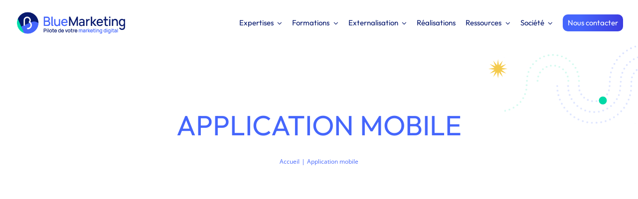

--- FILE ---
content_type: text/html; charset=UTF-8
request_url: https://bluemarketing.fr/categorie-realisation/application-mobile/
body_size: 81365
content:
<!DOCTYPE html>
<html class="avada-html-layout-wide avada-html-header-position-top avada-html-is-archive" lang="fr-FR">
<head><meta http-equiv="Content-Type" content="text/html; charset=utf-8"/><script>if(navigator.userAgent.match(/MSIE|Internet Explorer/i)||navigator.userAgent.match(/Trident\/7\..*?rv:11/i)){var href=document.location.href;if(!href.match(/[?&]nowprocket/)){if(href.indexOf("?")==-1){if(href.indexOf("#")==-1){document.location.href=href+"?nowprocket=1"}else{document.location.href=href.replace("#","?nowprocket=1#")}}else{if(href.indexOf("#")==-1){document.location.href=href+"&nowprocket=1"}else{document.location.href=href.replace("#","&nowprocket=1#")}}}}</script><script>(()=>{class RocketLazyLoadScripts{constructor(){this.v="2.0.4",this.userEvents=["keydown","keyup","mousedown","mouseup","mousemove","mouseover","mouseout","touchmove","touchstart","touchend","touchcancel","wheel","click","dblclick","input"],this.attributeEvents=["onblur","onclick","oncontextmenu","ondblclick","onfocus","onmousedown","onmouseenter","onmouseleave","onmousemove","onmouseout","onmouseover","onmouseup","onmousewheel","onscroll","onsubmit"]}async t(){this.i(),this.o(),/iP(ad|hone)/.test(navigator.userAgent)&&this.h(),this.u(),this.l(this),this.m(),this.k(this),this.p(this),this._(),await Promise.all([this.R(),this.L()]),this.lastBreath=Date.now(),this.S(this),this.P(),this.D(),this.O(),this.M(),await this.C(this.delayedScripts.normal),await this.C(this.delayedScripts.defer),await this.C(this.delayedScripts.async),await this.T(),await this.F(),await this.j(),await this.A(),window.dispatchEvent(new Event("rocket-allScriptsLoaded")),this.everythingLoaded=!0,this.lastTouchEnd&&await new Promise(t=>setTimeout(t,500-Date.now()+this.lastTouchEnd)),this.I(),this.H(),this.U(),this.W()}i(){this.CSPIssue=sessionStorage.getItem("rocketCSPIssue"),document.addEventListener("securitypolicyviolation",t=>{this.CSPIssue||"script-src-elem"!==t.violatedDirective||"data"!==t.blockedURI||(this.CSPIssue=!0,sessionStorage.setItem("rocketCSPIssue",!0))},{isRocket:!0})}o(){window.addEventListener("pageshow",t=>{this.persisted=t.persisted,this.realWindowLoadedFired=!0},{isRocket:!0}),window.addEventListener("pagehide",()=>{this.onFirstUserAction=null},{isRocket:!0})}h(){let t;function e(e){t=e}window.addEventListener("touchstart",e,{isRocket:!0}),window.addEventListener("touchend",function i(o){o.changedTouches[0]&&t.changedTouches[0]&&Math.abs(o.changedTouches[0].pageX-t.changedTouches[0].pageX)<10&&Math.abs(o.changedTouches[0].pageY-t.changedTouches[0].pageY)<10&&o.timeStamp-t.timeStamp<200&&(window.removeEventListener("touchstart",e,{isRocket:!0}),window.removeEventListener("touchend",i,{isRocket:!0}),"INPUT"===o.target.tagName&&"text"===o.target.type||(o.target.dispatchEvent(new TouchEvent("touchend",{target:o.target,bubbles:!0})),o.target.dispatchEvent(new MouseEvent("mouseover",{target:o.target,bubbles:!0})),o.target.dispatchEvent(new PointerEvent("click",{target:o.target,bubbles:!0,cancelable:!0,detail:1,clientX:o.changedTouches[0].clientX,clientY:o.changedTouches[0].clientY})),event.preventDefault()))},{isRocket:!0})}q(t){this.userActionTriggered||("mousemove"!==t.type||this.firstMousemoveIgnored?"keyup"===t.type||"mouseover"===t.type||"mouseout"===t.type||(this.userActionTriggered=!0,this.onFirstUserAction&&this.onFirstUserAction()):this.firstMousemoveIgnored=!0),"click"===t.type&&t.preventDefault(),t.stopPropagation(),t.stopImmediatePropagation(),"touchstart"===this.lastEvent&&"touchend"===t.type&&(this.lastTouchEnd=Date.now()),"click"===t.type&&(this.lastTouchEnd=0),this.lastEvent=t.type,t.composedPath&&t.composedPath()[0].getRootNode()instanceof ShadowRoot&&(t.rocketTarget=t.composedPath()[0]),this.savedUserEvents.push(t)}u(){this.savedUserEvents=[],this.userEventHandler=this.q.bind(this),this.userEvents.forEach(t=>window.addEventListener(t,this.userEventHandler,{passive:!1,isRocket:!0})),document.addEventListener("visibilitychange",this.userEventHandler,{isRocket:!0})}U(){this.userEvents.forEach(t=>window.removeEventListener(t,this.userEventHandler,{passive:!1,isRocket:!0})),document.removeEventListener("visibilitychange",this.userEventHandler,{isRocket:!0}),this.savedUserEvents.forEach(t=>{(t.rocketTarget||t.target).dispatchEvent(new window[t.constructor.name](t.type,t))})}m(){const t="return false",e=Array.from(this.attributeEvents,t=>"data-rocket-"+t),i="["+this.attributeEvents.join("],[")+"]",o="[data-rocket-"+this.attributeEvents.join("],[data-rocket-")+"]",s=(e,i,o)=>{o&&o!==t&&(e.setAttribute("data-rocket-"+i,o),e["rocket"+i]=new Function("event",o),e.setAttribute(i,t))};new MutationObserver(t=>{for(const n of t)"attributes"===n.type&&(n.attributeName.startsWith("data-rocket-")||this.everythingLoaded?n.attributeName.startsWith("data-rocket-")&&this.everythingLoaded&&this.N(n.target,n.attributeName.substring(12)):s(n.target,n.attributeName,n.target.getAttribute(n.attributeName))),"childList"===n.type&&n.addedNodes.forEach(t=>{if(t.nodeType===Node.ELEMENT_NODE)if(this.everythingLoaded)for(const i of[t,...t.querySelectorAll(o)])for(const t of i.getAttributeNames())e.includes(t)&&this.N(i,t.substring(12));else for(const e of[t,...t.querySelectorAll(i)])for(const t of e.getAttributeNames())this.attributeEvents.includes(t)&&s(e,t,e.getAttribute(t))})}).observe(document,{subtree:!0,childList:!0,attributeFilter:[...this.attributeEvents,...e]})}I(){this.attributeEvents.forEach(t=>{document.querySelectorAll("[data-rocket-"+t+"]").forEach(e=>{this.N(e,t)})})}N(t,e){const i=t.getAttribute("data-rocket-"+e);i&&(t.setAttribute(e,i),t.removeAttribute("data-rocket-"+e))}k(t){Object.defineProperty(HTMLElement.prototype,"onclick",{get(){return this.rocketonclick||null},set(e){this.rocketonclick=e,this.setAttribute(t.everythingLoaded?"onclick":"data-rocket-onclick","this.rocketonclick(event)")}})}S(t){function e(e,i){let o=e[i];e[i]=null,Object.defineProperty(e,i,{get:()=>o,set(s){t.everythingLoaded?o=s:e["rocket"+i]=o=s}})}e(document,"onreadystatechange"),e(window,"onload"),e(window,"onpageshow");try{Object.defineProperty(document,"readyState",{get:()=>t.rocketReadyState,set(e){t.rocketReadyState=e},configurable:!0}),document.readyState="loading"}catch(t){console.log("WPRocket DJE readyState conflict, bypassing")}}l(t){this.originalAddEventListener=EventTarget.prototype.addEventListener,this.originalRemoveEventListener=EventTarget.prototype.removeEventListener,this.savedEventListeners=[],EventTarget.prototype.addEventListener=function(e,i,o){o&&o.isRocket||!t.B(e,this)&&!t.userEvents.includes(e)||t.B(e,this)&&!t.userActionTriggered||e.startsWith("rocket-")||t.everythingLoaded?t.originalAddEventListener.call(this,e,i,o):(t.savedEventListeners.push({target:this,remove:!1,type:e,func:i,options:o}),"mouseenter"!==e&&"mouseleave"!==e||t.originalAddEventListener.call(this,e,t.savedUserEvents.push,o))},EventTarget.prototype.removeEventListener=function(e,i,o){o&&o.isRocket||!t.B(e,this)&&!t.userEvents.includes(e)||t.B(e,this)&&!t.userActionTriggered||e.startsWith("rocket-")||t.everythingLoaded?t.originalRemoveEventListener.call(this,e,i,o):t.savedEventListeners.push({target:this,remove:!0,type:e,func:i,options:o})}}J(t,e){this.savedEventListeners=this.savedEventListeners.filter(i=>{let o=i.type,s=i.target||window;return e!==o||t!==s||(this.B(o,s)&&(i.type="rocket-"+o),this.$(i),!1)})}H(){EventTarget.prototype.addEventListener=this.originalAddEventListener,EventTarget.prototype.removeEventListener=this.originalRemoveEventListener,this.savedEventListeners.forEach(t=>this.$(t))}$(t){t.remove?this.originalRemoveEventListener.call(t.target,t.type,t.func,t.options):this.originalAddEventListener.call(t.target,t.type,t.func,t.options)}p(t){let e;function i(e){return t.everythingLoaded?e:e.split(" ").map(t=>"load"===t||t.startsWith("load.")?"rocket-jquery-load":t).join(" ")}function o(o){function s(e){const s=o.fn[e];o.fn[e]=o.fn.init.prototype[e]=function(){return this[0]===window&&t.userActionTriggered&&("string"==typeof arguments[0]||arguments[0]instanceof String?arguments[0]=i(arguments[0]):"object"==typeof arguments[0]&&Object.keys(arguments[0]).forEach(t=>{const e=arguments[0][t];delete arguments[0][t],arguments[0][i(t)]=e})),s.apply(this,arguments),this}}if(o&&o.fn&&!t.allJQueries.includes(o)){const e={DOMContentLoaded:[],"rocket-DOMContentLoaded":[]};for(const t in e)document.addEventListener(t,()=>{e[t].forEach(t=>t())},{isRocket:!0});o.fn.ready=o.fn.init.prototype.ready=function(i){function s(){parseInt(o.fn.jquery)>2?setTimeout(()=>i.bind(document)(o)):i.bind(document)(o)}return"function"==typeof i&&(t.realDomReadyFired?!t.userActionTriggered||t.fauxDomReadyFired?s():e["rocket-DOMContentLoaded"].push(s):e.DOMContentLoaded.push(s)),o([])},s("on"),s("one"),s("off"),t.allJQueries.push(o)}e=o}t.allJQueries=[],o(window.jQuery),Object.defineProperty(window,"jQuery",{get:()=>e,set(t){o(t)}})}P(){const t=new Map;document.write=document.writeln=function(e){const i=document.currentScript,o=document.createRange(),s=i.parentElement;let n=t.get(i);void 0===n&&(n=i.nextSibling,t.set(i,n));const c=document.createDocumentFragment();o.setStart(c,0),c.appendChild(o.createContextualFragment(e)),s.insertBefore(c,n)}}async R(){return new Promise(t=>{this.userActionTriggered?t():this.onFirstUserAction=t})}async L(){return new Promise(t=>{document.addEventListener("DOMContentLoaded",()=>{this.realDomReadyFired=!0,t()},{isRocket:!0})})}async j(){return this.realWindowLoadedFired?Promise.resolve():new Promise(t=>{window.addEventListener("load",t,{isRocket:!0})})}M(){this.pendingScripts=[];this.scriptsMutationObserver=new MutationObserver(t=>{for(const e of t)e.addedNodes.forEach(t=>{"SCRIPT"!==t.tagName||t.noModule||t.isWPRocket||this.pendingScripts.push({script:t,promise:new Promise(e=>{const i=()=>{const i=this.pendingScripts.findIndex(e=>e.script===t);i>=0&&this.pendingScripts.splice(i,1),e()};t.addEventListener("load",i,{isRocket:!0}),t.addEventListener("error",i,{isRocket:!0}),setTimeout(i,1e3)})})})}),this.scriptsMutationObserver.observe(document,{childList:!0,subtree:!0})}async F(){await this.X(),this.pendingScripts.length?(await this.pendingScripts[0].promise,await this.F()):this.scriptsMutationObserver.disconnect()}D(){this.delayedScripts={normal:[],async:[],defer:[]},document.querySelectorAll("script[type$=rocketlazyloadscript]").forEach(t=>{t.hasAttribute("data-rocket-src")?t.hasAttribute("async")&&!1!==t.async?this.delayedScripts.async.push(t):t.hasAttribute("defer")&&!1!==t.defer||"module"===t.getAttribute("data-rocket-type")?this.delayedScripts.defer.push(t):this.delayedScripts.normal.push(t):this.delayedScripts.normal.push(t)})}async _(){await this.L();let t=[];document.querySelectorAll("script[type$=rocketlazyloadscript][data-rocket-src]").forEach(e=>{let i=e.getAttribute("data-rocket-src");if(i&&!i.startsWith("data:")){i.startsWith("//")&&(i=location.protocol+i);try{const o=new URL(i).origin;o!==location.origin&&t.push({src:o,crossOrigin:e.crossOrigin||"module"===e.getAttribute("data-rocket-type")})}catch(t){}}}),t=[...new Map(t.map(t=>[JSON.stringify(t),t])).values()],this.Y(t,"preconnect")}async G(t){if(await this.K(),!0!==t.noModule||!("noModule"in HTMLScriptElement.prototype))return new Promise(e=>{let i;function o(){(i||t).setAttribute("data-rocket-status","executed"),e()}try{if(navigator.userAgent.includes("Firefox/")||""===navigator.vendor||this.CSPIssue)i=document.createElement("script"),[...t.attributes].forEach(t=>{let e=t.nodeName;"type"!==e&&("data-rocket-type"===e&&(e="type"),"data-rocket-src"===e&&(e="src"),i.setAttribute(e,t.nodeValue))}),t.text&&(i.text=t.text),t.nonce&&(i.nonce=t.nonce),i.hasAttribute("src")?(i.addEventListener("load",o,{isRocket:!0}),i.addEventListener("error",()=>{i.setAttribute("data-rocket-status","failed-network"),e()},{isRocket:!0}),setTimeout(()=>{i.isConnected||e()},1)):(i.text=t.text,o()),i.isWPRocket=!0,t.parentNode.replaceChild(i,t);else{const i=t.getAttribute("data-rocket-type"),s=t.getAttribute("data-rocket-src");i?(t.type=i,t.removeAttribute("data-rocket-type")):t.removeAttribute("type"),t.addEventListener("load",o,{isRocket:!0}),t.addEventListener("error",i=>{this.CSPIssue&&i.target.src.startsWith("data:")?(console.log("WPRocket: CSP fallback activated"),t.removeAttribute("src"),this.G(t).then(e)):(t.setAttribute("data-rocket-status","failed-network"),e())},{isRocket:!0}),s?(t.fetchPriority="high",t.removeAttribute("data-rocket-src"),t.src=s):t.src="data:text/javascript;base64,"+window.btoa(unescape(encodeURIComponent(t.text)))}}catch(i){t.setAttribute("data-rocket-status","failed-transform"),e()}});t.setAttribute("data-rocket-status","skipped")}async C(t){const e=t.shift();return e?(e.isConnected&&await this.G(e),this.C(t)):Promise.resolve()}O(){this.Y([...this.delayedScripts.normal,...this.delayedScripts.defer,...this.delayedScripts.async],"preload")}Y(t,e){this.trash=this.trash||[];let i=!0;var o=document.createDocumentFragment();t.forEach(t=>{const s=t.getAttribute&&t.getAttribute("data-rocket-src")||t.src;if(s&&!s.startsWith("data:")){const n=document.createElement("link");n.href=s,n.rel=e,"preconnect"!==e&&(n.as="script",n.fetchPriority=i?"high":"low"),t.getAttribute&&"module"===t.getAttribute("data-rocket-type")&&(n.crossOrigin=!0),t.crossOrigin&&(n.crossOrigin=t.crossOrigin),t.integrity&&(n.integrity=t.integrity),t.nonce&&(n.nonce=t.nonce),o.appendChild(n),this.trash.push(n),i=!1}}),document.head.appendChild(o)}W(){this.trash.forEach(t=>t.remove())}async T(){try{document.readyState="interactive"}catch(t){}this.fauxDomReadyFired=!0;try{await this.K(),this.J(document,"readystatechange"),document.dispatchEvent(new Event("rocket-readystatechange")),await this.K(),document.rocketonreadystatechange&&document.rocketonreadystatechange(),await this.K(),this.J(document,"DOMContentLoaded"),document.dispatchEvent(new Event("rocket-DOMContentLoaded")),await this.K(),this.J(window,"DOMContentLoaded"),window.dispatchEvent(new Event("rocket-DOMContentLoaded"))}catch(t){console.error(t)}}async A(){try{document.readyState="complete"}catch(t){}try{await this.K(),this.J(document,"readystatechange"),document.dispatchEvent(new Event("rocket-readystatechange")),await this.K(),document.rocketonreadystatechange&&document.rocketonreadystatechange(),await this.K(),this.J(window,"load"),window.dispatchEvent(new Event("rocket-load")),await this.K(),window.rocketonload&&window.rocketonload(),await this.K(),this.allJQueries.forEach(t=>t(window).trigger("rocket-jquery-load")),await this.K(),this.J(window,"pageshow");const t=new Event("rocket-pageshow");t.persisted=this.persisted,window.dispatchEvent(t),await this.K(),window.rocketonpageshow&&window.rocketonpageshow({persisted:this.persisted})}catch(t){console.error(t)}}async K(){Date.now()-this.lastBreath>45&&(await this.X(),this.lastBreath=Date.now())}async X(){return document.hidden?new Promise(t=>setTimeout(t)):new Promise(t=>requestAnimationFrame(t))}B(t,e){return e===document&&"readystatechange"===t||(e===document&&"DOMContentLoaded"===t||(e===window&&"DOMContentLoaded"===t||(e===window&&"load"===t||e===window&&"pageshow"===t)))}static run(){(new RocketLazyLoadScripts).t()}}RocketLazyLoadScripts.run()})();</script>
	<meta http-equiv="X-UA-Compatible" content="IE=edge" />
	
	<meta name="viewport" content="width=device-width, initial-scale=1" />
	<meta name='robots' content='index, follow, max-image-preview:large, max-snippet:-1, max-video-preview:-1' />

<!-- Google Tag Manager for WordPress by gtm4wp.com -->
<script data-cfasync="false" data-pagespeed-no-defer>
	var gtm4wp_datalayer_name = "dataLayer";
	var dataLayer = dataLayer || [];
</script>
<!-- End Google Tag Manager for WordPress by gtm4wp.com -->
	<!-- This site is optimized with the Yoast SEO plugin v26.7 - https://yoast.com/wordpress/plugins/seo/ -->
	<title>Exemples de Application mobile - BlueMarketing</title>
<style id="wpr-usedcss">img:is([sizes=auto i],[sizes^="auto," i]){contain-intrinsic-size:3000px 1500px}.fusion-portfolio-wrapper{display:block}.fusion-portfolio-post{float:left}.fusion-portfolio-post .fusion-image-wrapper{opacity:0}.fusion-portfolio-one .fusion-portfolio-post{overflow:hidden;float:none;width:100%}.fusion-portfolio-two .fusion-portfolio-post{width:50%}.fusion-portfolio-three .fusion-portfolio-post{width:33.3333%;width:calc(100% / 3)}.fusion-portfolio-post>.fusion-separator{margin:40px 0}.fusion-portfolio-content{margin-top:20px}.fusion-portfolio-content h2{margin:0 0 1px!important;padding:0}.fusion-portfolio-content p{margin:0 0 20px}.fusion-portfolio-content p:last-child{margin-bottom:0}.fusion-portfolio .fusion-separator{margin-top:40px}.fusion-portfolio #infscr-loading{bottom:-29px}.fusion-portfolio-content-wrapper{opacity:0}.fusion-portfolio-content-wrapper .fusion-portfolio-content{margin-bottom:20px}.fusion-portfolio-content-wrapper .fusion-image-wrapper{opacity:1}.fusion-portfolio-one .fluid-width-video-wrapper{position:static}.fusion-portfolio-one .fusion-image-wrapper{margin-bottom:15px}.fusion-portfolio-one .fusion-portfolio-content{margin-bottom:0}.fusion-portfolio-gallery-hidden{display:none}.fusion-portfolio-equal-heights .fusion-portfolio-post{display:inline-flex}.fusion-portfolio-equal-heights .fusion-portfolio-content-wrapper{overflow:hidden;width:100%}.fusion-portfolio-layout-masonry .fusion-portfolio-content-wrapper,.fusion-portfolio.fusion-portfolio-masonry .fusion-portfolio-content-wrapper{position:relative}.fusion-portfolio-layout-masonry.fusion-portfolio-two.fusion-masonry-has-vertical .fusion-element-landscape,.fusion-portfolio.fusion-portfolio-masonry.fusion-portfolio-two.fusion-masonry-has-vertical .fusion-element-landscape{width:100%}.fusion-portfolio-layout-masonry.fusion-portfolio-three.fusion-masonry-has-vertical .fusion-element-landscape,.fusion-portfolio.fusion-portfolio-masonry.fusion-portfolio-three.fusion-masonry-has-vertical .fusion-element-landscape{width:66.6666%}.fusion-portfolio-text.fusion-portfolio-layout-masonry.fusion-portfolio-rollover .fusion-portfolio-content,.fusion-portfolio-text.fusion-portfolio-masonry.fusion-portfolio-rollover .fusion-portfolio-content{transition:all .3s ease}.fusion-portfolio-text.fusion-portfolio-layout-masonry.fusion-portfolio-rollover .fusion-portfolio-post .fusion-portfolio-content-wrapper,.fusion-portfolio-text.fusion-portfolio-masonry.fusion-portfolio-rollover .fusion-portfolio-post .fusion-portfolio-content-wrapper{overflow:hidden}.fusion-portfolio-text.fusion-portfolio-layout-masonry.fusion-portfolio-rollover .fusion-portfolio-post .fusion-portfolio-content-wrapper:hover .fusion-portfolio-content,.fusion-portfolio-text.fusion-portfolio-masonry.fusion-portfolio-rollover .fusion-portfolio-post .fusion-portfolio-content-wrapper:hover .fusion-portfolio-content{transition:all .3s ease;transform:translateY(105%)}.slides-temoignages .fusion-text{display:flex;border-radius:20px;overflow:hidden;transform:scale(1);transition:transform .3s ease;color:var(--awb-color6);cursor:pointer}.slides-temoignages .fusion-text:not(.swiper-slide-active){transform:scale(.9)}.slides-temoignages .fusion-text>p:first-child{flex:0 0 50%;height:100%}.slides-temoignages .fusion-text>p:first-child a{margin:0;padding:0;height:100%;display:block}.slides-temoignages .fusion-text>p:first-child a img{object-fit:cover;height:100%}.slides-temoignages .fusion-text>div{padding:20px 20px 30px 40px;flex:0 0 50%}@media screen and (max-width:768px){.slides-temoignages .fusion-text>p:first-child{display:none}.slides-temoignages .fusion-text>div{flex:0 0 100%!important;padding:20px}}.slides-temoignages .fusion-text>div>div img{object-fit:cover;width:100%;height:100%}.slides-temoignages .fusion-text p{margin-bottom:15px!important}.slides-temoignages+.swiper-scrollbar{margin-top:50px!important}@media (max-width:768px){.slides-temoignages .fusion-text>div{flex:0 0 70%}.slides-temoignages .fusion-text>p:first-child{flex:0 0 30%}}.custom-cursor{position:absolute;width:60px;height:60px;border-radius:50%;background-color:var(--awb-color4);color:#fff;display:flex;align-items:center;justify-content:center;pointer-events:none;transition:transform .1s ease-out 0s,opacity .2s ease-out 0s;display:none;top:0;left:0;z-index:200;opacity:.8;margin:-30px}.custom-cursor.hidden{opacity:0}.custom-cursor span{font-size:37px;line-height:1;color:rgba(255,255,255,.8)}.tools-section .fusion-rollover{color:#fff;z-index:100}.tools-section .fusion_builder_column_1_5{min-height:190px;display:flex;justify-content:center;align-items:center}.tools-section .fusion_builder_column_1_5 p{font-size:14px;margin:0}.project-swiper>div>div:last-child .fusion-text{flex:0 0 auto}.project-swiper>div>div:last-child .fusion-text ul{display:flex;flex-wrap:wrap;gap:20px;list-style:none}.project-swiper>div>div:last-child .fusion-text ul li{margin:0;padding:0}.project-swiper>div>div:last-child .fusion-text ul li a{position:relative}.project-swiper>div>div:last-child .fusion-text ul li a:after{content:'';position:absolute;bottom:-1px;left:0;width:100%;height:2px;background:var(--awb-color4);transition:.3s}.project-swiper>div>div:last-child .fusion-text ul li a:hover:after{background-color:var(--awb-color3)}.project-swiper>div>div:last-child .fusion-text ul li:before{display:none}.project-swiper>div>div:last-child .fusion-text p>a:last-child{margin:40px 0 0;overflow:hidden;border-radius:30px;display:block}.project-swiper>div>div:last-child .fusion-text p{color:var(--awb-color6)}.swiper-scrollbar{width:2px;left:3px;border-radius:0}.swiper-scrollbar-drag{border-radius:0;background:var(--awb-color4)}.swiper-scrollbar-vertical .swiper-scrollbar-drag{width:4px!important;left:-1px}.swiper-scrollbar.swiper-scrollbar-horizontal{height:4px;width:70%;margin:0 auto;transition-duration:0s}@media screen and (min-width:968px){.swiper-scrollbar.swiper-scrollbar-horizontal{width:51%}.project-swiper{position:relative}.project-swiper .swiper-initialized{width:100%;position:absolute;padding-left:50%}}.solution-swipe{flex-direction:column;gap:30px}.solution-swipe h2{color:var(--awb-color6);text-align:center;font-size:48px;font-weight:700;line-height:100%;margin-bottom:50px}.solution-swipe p{color:var(--awb-color6);text-align:center}.solution-swipe .fusion-text>p{position:relative}.solution-swipe .fusion-text>p a{border-radius:30px;margin:0 10%;display:block;overflow:hidden;max-height:16em;width:auto}.solution-swipe .fusion-text{position:relative}.mode-collaboration .fusion-column-wrapper{position:relative;border-radius:20px!important;overflow:hidden!important;transition:scale .2s ease!important;cursor:pointer}.mode-collaboration .fusion-column-wrapper:hover{scale:1.01}.mode-collaboration .fusion-image-element{position:absolute;top:35px;left:0;width:35%}.mode-collaboration .fusion-image-element img{max-height:170px;width:auto}.mode-collaboration .fusion-column-wrapper>.fusion-text>h4{line-height:1.2em!important;padding-left:calc(35% + 20px)}.mode-collaboration .fusion-column-wrapper>.fusion-text>h4 strong{color:#fff;font-weight:400}.mode-collaboration .fusion-column-wrapper>.fusion-text p strong{color:#fff;font-weight:400}.mode-collaboration .fusion-column-wrapper>.fusion-text>h4{margin-bottom:20px!important}.mode-collaboration .fusion-button{padding:7px 15px!important;background:var(--awb-color6)!important}.mode-collaboration .fusion-column-wrapper>.fusion-text>p{font-size:15px;line-height:18px;color:#000;margin-top:30px;margin-bottom:0}@media screen and (max-width:1024px){.mode-collaboration .fusion-column-wrapper>.fusion-text>h4{padding-left:170px}}@media screen and (max-width:768px){.mode-collaboration .fusion-column-wrapper>.fusion-text>h4{padding-left:38%}}*{box-sizing:border-box}input[type=date],input[type=datetime-local],input[type=datetime],input[type=email],input[type=month],input[type=number],input[type=search],input[type=submit],input[type=tel],input[type=text],input[type=time],input[type=url],input[type=week],textarea{-webkit-appearance:none;-webkit-border-radius:0}input[type=search]::-webkit-search-decoration{-webkit-appearance:none}input[type=image]{padding:0;border:none}body{margin:0;min-width:320px;-webkit-text-size-adjust:100%;overflow-x:hidden;overflow-y:scroll;color:var(--body_typography-color);font-size:var(--body_typography-font-size, 16px);font-family:var(--body_typography-font-family,inherit)}#boxed-wrapper{overflow-x:hidden;overflow-x:clip}#wrapper{overflow:visible}img{border-style:none;vertical-align:top;max-width:100%;height:auto}object{max-width:100%}a{text-decoration:none}input,select,textarea{font-family:var(--body_typography-font-family,inherit);vertical-align:middle;color:var(--body_typography-color)}select{border-style:solid}fieldset,form{margin:0;padding:0;border-style:none}a,a:after,a:before{transition-property:color,background-color,border-color;transition-duration:.2s;transition-timing-function:linear}.gallery{margin:0 auto;max-width:1400px}#main{padding:55px 10px 45px;clear:both}.container{overflow:hidden}.slider{overflow:hidden}#content{width:71.1702128%;float:left;min-height:1px}#content.full-width{width:100%}#posts-container{position:relative}.post{margin-bottom:65px}.post .image{margin-bottom:40px}.search input{border:1px solid #e7e6e6;padding:8px 15px;font-size:13px;color:#333;display:block}.pagination{display:flex;flex-wrap:wrap;align-items:center;justify-content:flex-end;margin-top:40px;font-size:9px;line-height:normal}.pagination .current,.pagination .pagination-next,.pagination a.inactive{display:inline-flex;position:relative;float:none;margin:0 4px;padding:0;border:1px solid;align-items:center;justify-content:center}.pagination .current{color:#fff}.fusion-show-pagination-text .pagination .pagination-next{border:none}.fusion-show-pagination-text .pagination{margin-left:1em;margin-right:1em}.related-posts{margin-top:55px}.related-posts .image{width:180px;height:138px;margin-bottom:0}#s:not(.fusion-form-input){border:1px solid #d2d2d2;min-width:28%;font-size:13px;color:#747474;padding-left:15px;padding-right:15px;float:left}.s{float:none}.input-text,input[type=date],input[type=email],input[type=number],input[type=tel],input[type=text],input[type=time]{border:1px solid #d2d2d2;font-size:13px;color:#747474;padding:8px 15px;width:100%;box-sizing:border-box}.pagination-next:after{position:absolute;top:50%;transform:translateY(-51%);right:-1em;font-family:awb-icons;content:"\f105"}.fusion-post-content p,.post-content p{margin:0 0 20px}.fusion-post-content ul.arrow,.post-content ul.arrow{list-style:none;margin:0;padding:0}.fusion-post-content ul.arrow li,.post-content ul.arrow li{line-height:18px;margin:0;padding:0;margin-bottom:15px;padding-left:25px}.fusion-post-content ul.arrow li:before,.post-content ul.arrow li:before{display:inline-block;background-repeat:no-repeat;background-position:center center;background-color:#65bc7b;height:18px;border-radius:75px;width:18px;position:absolute;font-size:14px;content:"\f105";float:left;margin-right:0;margin-left:-25px;font-family:awb-icons;text-align:center;font-weight:400;-webkit-font-smoothing:antialiased;color:#fff;line-height:17px;text-indent:1px}.video-background{position:relative;overflow:hidden}.fusion-animated{position:relative;z-index:2000}.fusion-body .fusion-load-more-button{font-weight:700}.fusion-image-wrapper .fusion-rollover .fusion-rollover-gallery:before,.fusion-image-wrapper .fusion-rollover .fusion-rollover-link:before{line-height:1.5}#sliders-container{position:relative}.flex-control-nav,.flexslider .slides{margin:0;padding:0;list-style:none;z-index:1000}.flexslider{margin:0;padding:0}.flexslider .slides li{display:none;-webkit-backface-visibility:hidden}.flex-control-nav,.flexslider .slides{z-index:2}.flexslider{margin:0 0 60px;background-color:transparent;position:relative}.fusion-body .flex-control-nav li{margin:0 6px;display:inline-block}.flex-control-paging li a{width:11px;height:11px;display:block;background:#666;background:rgba(0,0,0,.5);cursor:pointer;text-indent:-9999px;border-radius:20px;box-shadow:inset 0 0 3px rgba(0,0,0,.3)}.flex-control-paging li a.flex-active{background:#000;background:rgba(0,0,0,.9);cursor:default}.isotope{transition-duration:.8s;transition-property:height,width}.fusion-post-content .wooslider{border:0;background:0 0;box-shadow:none;border-radius:0;margin:0 auto;max-width:940px}.wooslider .slide-content{margin:0}#sliders-container .wooslider .slide-content p{margin:0}.fusion-row{margin:0 auto}.fusion-row:after,.fusion-row:before{content:" ";display:table}.fusion-row:after{clear:both}.fusion-hidden{display:none}strong{font-weight:bolder}.fusion-video iframe,iframe{border:none}.screen-reader-text{border:0;clip:rect(1px,1px,1px,1px);clip-path:inset(50%);height:1px;margin:-1px;overflow:hidden;padding:0;position:absolute!important;width:1px;word-wrap:normal!important}.screen-reader-text:focus{background-color:#fff;border-radius:3px;box-shadow:0 0 2px 2px rgba(0,0,0,.6);clip:auto!important;clip-path:none;color:#333;display:block;font-size:1rem;font-weight:700;height:auto;left:5px;line-height:normal;padding:15px 23px 14px;text-decoration:none;top:5px;width:auto;z-index:100000}mark{background:0 0;color:inherit}.fusion-rollover-content{padding:10px;width:90%}.fusion-rollover-content .fusion-rollover-title{margin-bottom:3px;margin-top:10px}.fusion-rollover-gallery,.fusion-rollover-link{display:inline-block;opacity:.9;position:relative;vertical-align:middle;margin:0;height:36px;width:35px;text-indent:-10000px;background-color:#333;border-radius:50%;background-clip:padding-box}.fusion-placeholder-image{max-width:100%;background-color:#f6f6f6}.fusion-filters{display:none;overflow:hidden;list-style:none;margin-bottom:55px;padding:0;line-height:34px;border-top:1px solid #e7e6e6;border-bottom:1px solid #e7e6e6;align-items:center}.fusion-filter{float:left;margin-right:30px}.fusion-filter.fusion-active a{line-height:31px;border-top:3px solid #65bc7b;color:#65bc7b}.fusion-filter a{display:block}.fusion-portfolio-wrapper .fusion-load-more-button{display:none}.fusion-loading-container{margin-top:20px}.fusion-loading-container .fusion-loading-spinner{display:inline-block}.fusion-loading-container .fusion-spinner-1,.fusion-loading-container .fusion-spinner-2,.fusion-loading-container .fusion-spinner-3{width:12px;height:12px;background-color:#e2e0e0;border-radius:100%;display:inline-block;animation:1.4s ease-in-out infinite fusion-bounce-delay;animation-fill-mode:both}.fusion-loading-container .fusion-spinner-1{animation-delay:-.32s}.fusion-loading-container .fusion-spinner-2{animation-delay:-.16s}.fusion-loading-container .fusion-loading-msg{display:inline-block;margin-left:7px}@keyframes fusion-bounce-delay{0%,100%,80%{transform:scale(0)}40%{transform:scale(1)}}.fusion-slider-loading{position:absolute;top:50%;left:50%;margin:-3em 0 0 -3em;color:transparent;font-size:10px;border-top:.5em solid rgba(0,0,0,.2);border-right:.5em solid rgba(0,0,0,.2);border-bottom:.5em solid #333;border-left:.5em solid rgba(0,0,0,.2);animation:.8s linear infinite fusion-rotate}.fusion-slider-loading,.fusion-slider-loading:after{width:6em;height:6em;border-radius:50%;background-clip:padding-box}@keyframes fusion-rotate{0%{transform:rotate(0)}100%{transform:rotate(360deg)}}.post-content p{margin-top:0;margin-bottom:20px}.select-arrow{width:35px;height:33px;line-height:33px;border-left-width:1px;border-left-style:solid;position:absolute;bottom:1px;right:1px;pointer-events:none;z-index:10;font-family:awb-icons;font-size:9px;text-align:center}.avada-select-parent{position:relative;overflow:hidden;margin:0}.fusion-layout-column.avada-select-parent{position:relative}.avada-select-parent select{border:1px solid #dadada;-webkit-appearance:none;text-overflow:"";box-sizing:border-box;cursor:pointer;display:block;font-size:13px;outline:0;height:auto;padding:9px 15px;position:relative;text-indent:.01px;vertical-align:middle;z-index:5;margin:0;border-radius:0;background-clip:padding-box;min-width:180px}.sidebar .avada-select-parent select{min-width:initial}#submit,.submit{cursor:pointer}.rich-snippet-hidden{display:none}.fusion-page-load-link{display:none}#wpadminbar{z-index:999999999999999}.fusion-disable-outline input,.fusion-disable-outline select,.fusion-disable-outline textarea{outline:0}.fusion-blog-layout-grid .fusion-post-grid{margin-bottom:0}.fusion-blog-layout-grid .fusion-post-content,.fusion-blog-layout-grid .post-content{word-wrap:break-word}.fusion-blog-layout-timeline .fusion-timeline-date{position:relative;clear:both;margin:0 auto 2px;padding:.35em .45em;width:auto;max-width:8em;line-height:1.35em;background:#efeeee;text-align:center;cursor:pointer}.single h1.entry-title{margin-top:0}.avada-footer-fx-parallax-effect #main,.avada-footer-fx-parallax-effect #sliders-container,.avada-footer-fx-parallax-effect .fusion-page-title-bar{position:relative;z-index:1}#wpfc_sermon_sorting{overflow:hidden;margin:0 -10px}#wpfc_sermon_sorting>span{display:block;float:left;width:25%;padding:0 10px}#wpfc_sermon_sorting .avada-select-parent select{width:100%}.bg-parallax-parent.video{position:relative}.fusion-bg-parallax.video{position:absolute;pointer-events:none!important;overflow:hidden;top:0;left:0;right:0;bottom:0;z-index:-1}.fusion-bg-parallax.video iframe{margin-bottom:0!important;display:block!important;max-width:none!important;max-height:none!important}.parallax-inner{min-height:150px}.crossfade-images{white-space:nowrap;display:flex;align-items:center}.crossfade-images:hover img:not(.hover-image){opacity:0}.crossfade-images img{transition:opacity .5s ease-in-out;position:relative;z-index:50;min-width:100%;vertical-align:middle}div.sib-sms-field{display:inline-block;position:relative;width:100%}.sib-sms-field .sib-country-block{position:absolute;right:auto;left:0;top:0;bottom:0;padding:1px;-webkit-box-sizing:border-box;-moz-box-sizing:border-box;box-sizing:border-box}.sib-sms-field ul.sib-country-list{position:absolute;z-index:2;list-style:none;text-align:left;padding:0;margin:0 0 0 -1px;box-shadow:rgba(0,0,0,.2) 1px 1px 4px;background-color:#fff;border:1px solid #ccc;white-space:nowrap;max-height:150px;overflow-y:scroll;overflow-x:hidden;top:50px;width:250px}.sib-sms-field .sib-sms{padding-right:6px;padding-left:52px;margin-left:0;position:relative;z-index:0;margin-top:0!important;margin-bottom:0!important;margin-right:0}.sib-multi-lists.sib_error{color:#a94442}@media screen and (max-width:640px){.fusion-no-small-visibility{display:none!important}}@media screen and (min-width:641px) and (max-width:1024px){.fusion-no-medium-visibility{display:none!important}}@media screen and (min-width:1025px){.fusion-no-large-visibility{display:none!important}}#main .type-post{margin:0 auto;max-width:900px}#main .type-post tr{border-color:#d2d6f1}:root{--button_padding:11px 23px}@font-face{font-family:'Open Sans';font-style:normal;font-weight:400;font-stretch:100%;font-display:swap;src:url(https://fonts.gstatic.com/s/opensans/v44/memvYaGs126MiZpBA-UvWbX2vVnXBbObj2OVTS-muw.woff2) format('woff2');unicode-range:U+0000-00FF,U+0131,U+0152-0153,U+02BB-02BC,U+02C6,U+02DA,U+02DC,U+0304,U+0308,U+0329,U+2000-206F,U+20AC,U+2122,U+2191,U+2193,U+2212,U+2215,U+FEFF,U+FFFD}@font-face{font-family:'Open Sans';font-style:normal;font-weight:700;font-stretch:100%;font-display:swap;src:url(https://fonts.gstatic.com/s/opensans/v44/memvYaGs126MiZpBA-UvWbX2vVnXBbObj2OVTS-muw.woff2) format('woff2');unicode-range:U+0000-00FF,U+0131,U+0152-0153,U+02BB-02BC,U+02C6,U+02DA,U+02DC,U+0304,U+0308,U+0329,U+2000-206F,U+20AC,U+2122,U+2191,U+2193,U+2212,U+2215,U+FEFF,U+FFFD}@font-face{font-family:Outfit;font-style:normal;font-weight:300;font-display:swap;src:url(https://fonts.gstatic.com/s/outfit/v15/QGYvz_MVcBeNP4NJtEtq.woff2) format('woff2');unicode-range:U+0000-00FF,U+0131,U+0152-0153,U+02BB-02BC,U+02C6,U+02DA,U+02DC,U+0304,U+0308,U+0329,U+2000-206F,U+20AC,U+2122,U+2191,U+2193,U+2212,U+2215,U+FEFF,U+FFFD}@font-face{font-family:Outfit;font-style:normal;font-weight:400;font-display:swap;src:url(https://fonts.gstatic.com/s/outfit/v15/QGYvz_MVcBeNP4NJtEtq.woff2) format('woff2');unicode-range:U+0000-00FF,U+0131,U+0152-0153,U+02BB-02BC,U+02C6,U+02DA,U+02DC,U+0304,U+0308,U+0329,U+2000-206F,U+20AC,U+2122,U+2191,U+2193,U+2212,U+2215,U+FEFF,U+FFFD}@font-face{font-family:Outfit;font-style:normal;font-weight:500;font-display:swap;src:url(https://fonts.gstatic.com/s/outfit/v15/QGYvz_MVcBeNP4NJtEtq.woff2) format('woff2');unicode-range:U+0000-00FF,U+0131,U+0152-0153,U+02BB-02BC,U+02C6,U+02DA,U+02DC,U+0304,U+0308,U+0329,U+2000-206F,U+20AC,U+2122,U+2191,U+2193,U+2212,U+2215,U+FEFF,U+FFFD}@font-face{font-family:Outfit;font-style:normal;font-weight:700;font-display:swap;src:url(https://fonts.gstatic.com/s/outfit/v15/QGYvz_MVcBeNP4NJtEtq.woff2) format('woff2');unicode-range:U+0000-00FF,U+0131,U+0152-0153,U+02BB-02BC,U+02C6,U+02DA,U+02DC,U+0304,U+0308,U+0329,U+2000-206F,U+20AC,U+2122,U+2191,U+2193,U+2212,U+2215,U+FEFF,U+FFFD}@font-face{font-family:bb;src:url('https://bluemarketing.fr/wp-content/uploads/fusion-icons/bb-v1.0/fonts/bb.eot?28e02g');src:url('https://bluemarketing.fr/wp-content/uploads/fusion-icons/bb-v1.0/fonts/bb.eot?28e02g#iefix') format('embedded-opentype'),url('https://bluemarketing.fr/wp-content/uploads/fusion-icons/bb-v1.0/fonts/bb.ttf?28e02g') format('truetype'),url('https://bluemarketing.fr/wp-content/uploads/fusion-icons/bb-v1.0/fonts/bb.woff?28e02g') format('woff'),url('https://bluemarketing.fr/wp-content/uploads/fusion-icons/bb-v1.0/fonts/bb.svg?28e02g#bb') format('svg');font-weight:400;font-style:normal;font-display:swap}[class*=" bb-"]{font-family:bb!important;speak:never;font-style:normal;font-weight:400;font-variant:normal;text-transform:none;line-height:1;-webkit-font-smoothing:antialiased;-moz-osx-font-smoothing:grayscale}@font-face{font-family:digital;src:url('https://bluemarketing.fr/wp-content/uploads/fusion-icons/digital-agency-icon-set/fonts/digital.eot?exhcqw');src:url('https://bluemarketing.fr/wp-content/uploads/fusion-icons/digital-agency-icon-set/fonts/digital.eot?exhcqw#iefix') format('embedded-opentype'),url('https://bluemarketing.fr/wp-content/uploads/fusion-icons/digital-agency-icon-set/fonts/digital.ttf?exhcqw') format('truetype'),url('https://bluemarketing.fr/wp-content/uploads/fusion-icons/digital-agency-icon-set/fonts/digital.woff?exhcqw') format('woff'),url('https://bluemarketing.fr/wp-content/uploads/fusion-icons/digital-agency-icon-set/fonts/digital.svg?exhcqw#digital') format('svg');font-weight:400;font-style:normal;font-display:swap}[class*=" digital-"]{font-family:digital!important;speak:never;font-style:normal;font-weight:400;font-variant:normal;text-transform:none;line-height:1;-webkit-font-smoothing:antialiased;-moz-osx-font-smoothing:grayscale}@font-face{font-family:fitness;src:url('https://bluemarketing.fr/wp-content/uploads/fusion-icons/fitness-icon-set/fonts/fitness.eot?9jppkm');src:url('https://bluemarketing.fr/wp-content/uploads/fusion-icons/fitness-icon-set/fonts/fitness.eot?9jppkm#iefix') format('embedded-opentype'),url('https://bluemarketing.fr/wp-content/uploads/fusion-icons/fitness-icon-set/fonts/fitness.ttf?9jppkm') format('truetype'),url('https://bluemarketing.fr/wp-content/uploads/fusion-icons/fitness-icon-set/fonts/fitness.woff?9jppkm') format('woff'),url('https://bluemarketing.fr/wp-content/uploads/fusion-icons/fitness-icon-set/fonts/fitness.svg?9jppkm#fitness') format('svg');font-weight:400;font-style:normal;font-display:swap}[class*=" fitness-"]{font-family:fitness!important;speak:never;font-style:normal;font-weight:400;font-variant:normal;text-transform:none;line-height:1;-webkit-font-smoothing:antialiased;-moz-osx-font-smoothing:grayscale}@font-face{font-family:bluemarketing;src:url('https://bluemarketing.fr/wp-content/uploads/fusion-icons/bluemarketing-v1.0-6/fonts/bluemarketing.ttf?50qpp5') format('truetype'),url('https://bluemarketing.fr/wp-content/uploads/fusion-icons/bluemarketing-v1.0-6/fonts/bluemarketing.woff?50qpp5') format('woff'),url('https://bluemarketing.fr/wp-content/uploads/fusion-icons/bluemarketing-v1.0-6/fonts/bluemarketing.svg?50qpp5#bluemarketing') format('svg');font-weight:400;font-style:normal;font-display:swap}[class*=" awb-icon-"],[class^=awb-icon-]{font-family:awb-icons!important;speak:never;font-style:normal;font-weight:400;font-variant:normal;text-transform:none;line-height:1;-webkit-font-smoothing:antialiased;-moz-osx-font-smoothing:grayscale}.awb-icon-twitter:before{content:"\e90b"}.awb-icon-check:before{content:"\f00c"}.awb-icon-pinterest:before{content:"\e602"}.awb-icon-facebook:before{content:"\e604"}.awb-icon-linkedin:before{content:"\e60f"}.awb-icon-youtube:before{content:"\e622"}.awb-icon-bubbles:before{content:"\e62a"}.awb-icon-angle-left:before{content:"\f104"}.awb-icon-angle-right:before{content:"\f105"}.awb-icon-instagram:before{content:"\ea92"}html:not(.avada-html-layout-boxed):not(.avada-html-layout-framed),html:not(.avada-html-layout-boxed):not(.avada-html-layout-framed) body{background-color:var(--bg_color);background-blend-mode:var(--bg-color-overlay)}body{background-image:var(--bg_image);background-repeat:var(--bg_repeat)}#main,.layout-wide-mode #main,.layout-wide-mode #wrapper,body,html{background-color:var(--content_bg_color)}#main{background-image:var(--content_bg_image);background-repeat:var(--content_bg_repeat)}body:not(.search-results) #posts-container .fusion-blog-layout-grid{margin-top:calc((var(--blog_archive_grid_column_spacing))/ -2);margin-right:calc((var(--blog_archive_grid_column_spacing))/ -2);margin-left:calc((var(--blog_archive_grid_column_spacing))/ -2);margin-bottom:0}body:not(.search-results) #posts-container .fusion-blog-layout-grid .fusion-post-grid{padding:calc((var(--blog_archive_grid_column_spacing))/ 2)}#main .post h2 a:hover,.more a:hover:after,.pagination .pagination-next:hover:after,.pagination-next:hover:after,.rtl .more a:hover:before,a:hover{color:var(--link_hover_color)}.pagination .current{border-color:var(--primary_color)}#nav ul li>a:hover,.pagination a.inactive:hover{border-color:var(--link_hover_color)}.pagination .current,ul.arrow li:before{background-color:var(--primary_color)}.avada-image-rollover-direction-top .fusion-image-wrapper .fusion-rollover{transform:translateY(-100%)}.fusion-image-wrapper .fusion-rollover .fusion-rollover-gallery,.fusion-image-wrapper .fusion-rollover .fusion-rollover-link{width:calc((var(--image_rollover_icon_size)) * 1.5);height:calc((var(--image_rollover_icon_size)) * 1.5);background-color:transparent}.avada-image-rollover-circle-yes .fusion-image-wrapper .fusion-rollover .fusion-rollover-gallery,.avada-image-rollover-circle-yes .fusion-image-wrapper .fusion-rollover .fusion-rollover-link{width:calc((var(--image_rollover_icon_size)) * 2.41);height:calc((var(--image_rollover_icon_size)) * 2.41);background-color:var(--image_rollover_text_color);line-height:2.41}.fusion-image-wrapper.hover .fusion-rollover{opacity:1}.avada-image-rollover-direction-top .fusion-image-wrapper.hover .fusion-rollover,.avada-image-rollover-direction-top .fusion-image-wrapper:hover .fusion-rollover{transform:translateY(0)}.fusion-image-wrapper .fusion-rollover .fusion-rollover-content .fusion-rollover-title a,.fusion-image-wrapper .fusion-rollover .fusion-rollover-content a,.fusion-rollover .fusion-rollover-content .fusion-rollover-title{color:var(--image_rollover_text_color)}.pagination .current,.pagination .pagination-next,.pagination a.inactive{border-radius:var(--pagination_border_radius);border-width:var(--pagination_border_width)}body:not(.fusion-hide-pagination-text) .pagination .pagination-next{line-height:var(--pagination_width_height)}body:not(.avada-has-pagination-padding) .pagination .current,body:not(.avada-has-pagination-padding) .pagination a.inactive{width:var(--pagination_width_height);height:var(--pagination_width_height);margin-left:calc((var(--pagination_width_height))/ 10);margin-right:calc((var(--pagination_width_height))/ 10)}body:not(.avada-has-pagination-padding) .pagination .pagination-next{margin-left:calc((var(--pagination_width_height))/ 10);margin-right:calc((var(--pagination_width_height))/ 10)}.avada-has-pagination-padding .pagination .current,.avada-has-pagination-padding .pagination a.inactive{padding:var(--pagination_box_padding-height) var(--pagination_box_padding-width) var(--pagination_box_padding-height) var(--pagination_box_padding-width)}.pagination,.pagination .pagination-next{font-size:var(--pagination_font_size)}.fusion-body .avada-select-parent select,.input-text:not(textarea),input.s,input[type=date],input[type=email],input[type=number],input[type=tel],input[type=text],input[type=time],select{height:var(--form_input_height);padding-top:0;padding-bottom:0}.fusion-body .avada-select-parent select,.input-text,input.s,input[type=date],input[type=email],input[type=number],input[type=tel],input[type=text],input[type=time],select,textarea{background-color:var(--form_bg_color);font-size:var(--form_text_size);color:var(--form_text_color)}.fusion-body .avada-select-parent select:focus,.input-text:focus,input.s:focus,input[type=date]:focus,input[type=email]:focus,input[type=number]:focus,input[type=tel]:focus,input[type=text]:focus,input[type=time]:focus,select:focus,textarea:focus{border-color:var(--form_focus_border_color)}#wrapper .select-arrow,.avada-select-parent .select-arrow{background-color:var(--form_bg_color)}input.s .placeholder{font-size:var(--form_text_size);color:var(--form_text_color)}input.s .placeholder:focus{border-color:var(--form_focus_border_color)}#wrapper .select-arrow,.avada-select-parent .select-arrow,.gravity-select-parent .select-arrow,.select-arrow,.wpcf7-select-parent .select-arrow{font-size:calc((var(--form_text_size)) * .75)}.input-text::-moz-placeholder,input.s::-moz-placeholder,input::-moz-placeholder{color:var(--form_text_color)}.input-text::-webkit-input-placeholder,input.s::-webkit-input-placeholder,input::-webkit-input-placeholder{color:var(--form_text_color)}.fusion-body select:focus+.select-arrow{border-color:var(--form_focus_border_color);color:var(--form_focus_border_color)}.fusion-body .avada-select-parent .select-arrow,.fusion-body .avada-select-parent select,.gravity-select-parent .select-arrow,.input-text,.select-arrow,input.s,input[type=date],input[type=email],input[type=number],input[type=tel],input[type=text],input[type=time],select,textarea{border-width:var(--form_border_width-top) var(--form_border_width-right) var(--form_border_width-bottom) var(--form_border_width-left);border-color:var(--form_border_color);border-radius:var(--form_border_radius)}.select-arrow{color:var(--form_border_color)}input[type=tel]{border-radius:var(--form_border_radius);border-width:var(--form_border_width-top) var(--form_border_width-right) var(--form_border_width-bottom) var(--form_border_width-left)}.avada-select-parent .select-arrow,.gravity-select-parent .select-arrow,.select-arrow,.wpcf7-select-parent .select-arrow{bottom:var(--form_border_width-bottom)}.fusion-blog-layout-timeline .post{background-color:var(--timeline_bg_color)}.fusion-blog-layout-grid .post .flexslider,.fusion-blog-layout-timeline .fusion-timeline-date,.fusion-blog-layout-timeline .post,.fusion-blog-layout-timeline .post .flexslider{border-color:var(--timeline_color)}:root{--adminbar-height:0px}body.admin-bar{--adminbar-height:32px}@media screen and (max-width:782px){body.admin-bar{--adminbar-height:46px}}#main .fusion-row,.fusion-footer-widget-area .fusion-row{max-width:var(--site_width)}html:not(.avada-has-site-width-percent) #main,html:not(.avada-has-site-width-percent) .fusion-footer-copyright-area,html:not(.avada-has-site-width-percent) .fusion-footer-widget-area{padding-left:30px;padding-right:30px}.fusion-page-title-bar.fusion-tb-page-title-bar{padding-left:0;padding-right:0;height:auto}.fusion-footer.fusion-tb-footer .fusion-footer-widget-area{padding:0}#main{padding-left:30px;padding-right:30px;padding-top:var(--main_padding-top);padding-bottom:var(--main_padding-bottom)}.layout-wide-mode #wrapper{width:100%;max-width:none}.avada-footer-fx-parallax-effect #main{z-index:auto}.avada-footer-fx-parallax-effect .fusion-tb-header .fusion-fullwidth{--awb-z-index:2}.fusion-portfolio-layout-masonry .fusion-portfolio-content{position:absolute;bottom:0;left:0;right:0;z-index:1;margin:0}.fusion-portfolio-content-wrapper .fusion-portfolio-content{text-align:var(--portfolio_archive_text_alignment)}.fusion-portfolio-layout-masonry{margin:calc((var(--portfolio_archive_column_spacing))/ -2)}.fusion-portfolio-layout-masonry .fusion-portfolio-content{padding:var(--portfolio_archive_text_layout-padding)}article.fusion-portfolio-post.post.fusion-col-spacing{padding:calc((var(--portfolio_archive_column_spacing))/ 2)}.sidebar{width:23.4042553%;float:right}.widget_layered_nav li a:before{position:absolute;font-family:awb-icons;content:"\f105";margin-left:-12px}.fusion-widget-area .widget_layered_nav li{display:block;padding:10px 10px 10px 12px;border-bottom:1px solid #e7e6e6;position:relative}.fusion-widget-area ul.arrow{list-style:none;margin:0;padding:0}.fusion-widget-area ul.arrow li:before{display:inline-block;background-repeat:no-repeat;background-position:center center;background-color:#65bc7b;height:18px;border-radius:75px;width:18px;content:" ";float:left;margin-right:10px;margin-left:0}.fusion-widget-area ul.arrow li{line-height:18px;margin:0;padding:0;margin-bottom:15px;padding-left:0}.fusion-widget-area .children,.fusion-widget-area .sub-menu{margin-left:15px}.fusion-widget-area .fusion-vertical-menu-widget .children,.fusion-widget-area .fusion-vertical-menu-widget .sub-menu{margin-left:0}.fusion-widget-area .flexslider .slides>li{padding-top:0;padding-bottom:0}.fusion-tabs-widget .fusion-tabs-nav ul{display:flex;list-style:none;margin:0;padding:0}.fusion-tabs-widget .fusion-tabs-nav ul li{flex:1;margin:0;padding:0;border-right:1px solid}.fusion-tabs-widget .fusion-tabs-nav ul li:last-child{border-right:none}.fusion-tabs-widget .fusion-tabs-nav ul li a{display:block;padding:11px 0;border-top:3px solid transparent;transition:all .2s;background:#f1f2f2;color:#333;font-size:13px;text-align:center}.fusion-footer-widget-area .fusion-widget-area .fusion-column .fusion-tabs-widget .fusion-tabs-nav ul li a{padding:11px 0}.fusion-tabs-widget .fusion-tabs-nav ul li.active a{border-top:3px solid #65bc7b}#main .sidebar:not(.fusion-sticky-sidebar){background-color:var(--sidebar_bg_color)}#main .sidebar{padding:var(--sidebar_padding)}#wrapper .fusion-widget-area .current-menu-item>a,#wrapper .fusion-widget-area .current-menu-item>a:before,#wrapper .fusion-widget-area .current_page_item>a,#wrapper .fusion-widget-area .current_page_item>a:before{color:var(--primary_color)}.search #posts-container .fusion-blog-layout-grid{margin-top:calc((var(--search_grid_column_spacing))/ -2);margin-right:calc((var(--search_grid_column_spacing))/ -2);margin-bottom:0;margin-left:calc((var(--search_grid_column_spacing))/ -2)}.search #posts-container .fusion-blog-layout-grid .fusion-post-grid{padding:calc((var(--search_grid_column_spacing))/ 2)}.fusion-social-links-footer .fusion-social-networks a{font-size:var(--footer_social_links_font_size)}.fusion-social-links-footer .fusion-social-networks a.custom{max-height:var(--footer_social_links_boxed_padding)}.fusion-social-links-footer .fusion-social-networks a.custom img{max-height:var(--footer_social_links_font_size)}.fusion-social-links-footer .fusion-social-networks .fusion-social-network-icon{color:var(--footer_social_links_icon_color)}#nav ul li ul li a,#wrapper #nav ul li ul li>a,.fusion-blog-shortcode .fusion-timeline-date,.fusion-image-wrapper .fusion-rollover .fusion-rollover-content .fusion-rollover-title,.fusion-image-wrapper .fusion-rollover .fusion-rollover-content a,.fusion-load-more-button,.fusion-megamenu-widgets-container,.gform_wrapper .button,.gform_wrapper label,.more,body{font-family:var(--body_typography-font-family);font-weight:var(--body_typography-font-weight);letter-spacing:var(--body_typography-letter-spacing);font-style:var(--body_typography-font-style,normal)}.fusion-alert,.fusion-blog-layout-timeline .fusion-timeline-date,.fusion-footer-widget-area ul,.gform_wrapper label,body{font-size:var(--body_typography-font-size)}#nav ul li ul li a,#wrapper #nav ul li ul li>a,.fusion-image-wrapper .fusion-rollover .fusion-rollover-content .fusion-rollover-title,.fusion-image-wrapper .fusion-rollover .fusion-rollover-content a,.fusion-megamenu-widgets-container,.more,body{line-height:var(--body_typography-line-height)}.post .post-content,.search input,.sidebar .widget_layered_nav li,body{color:var(--body_typography-color)}#main .post h2 a,.fusion-load-more-button,.fusion-rollover a,.pagination .pagination-next:after,body a,body a:after,body a:before{color:var(--link_color)}.fusion-modal h1,.fusion-page-title-bar h1,.fusion-tb-footer h1,.fusion-tb-page-title-bar h1,.fusion-title h1,.fusion-widget-area h1,.post-content h1,h1{font-family:var(--h1_typography-font-family);font-weight:var(--h1_typography-font-weight);line-height:var(--h1_typography-line-height);letter-spacing:var(--h1_typography-letter-spacing);text-transform:var(--h1_typography-text-transform);font-style:var(--h1_typography-font-style,normal)}.fusion-modal h1,.fusion-tb-footer h1,.fusion-tb-page-title-bar h1,.fusion-widget-area h1,.post-content h1,h1{font-size:var(--h1_typography-font-size)}.fusion-modal h1,.fusion-post-content h1,.fusion-tb-footer h1,.fusion-tb-page-title-bar h1,.fusion-widget-area h1,.post-content h1,.title h1,h1{color:var(--h1_typography-color)}h1{margin-top:var(--h1_typography-margin-top);margin-bottom:var(--h1_typography-margin-bottom)}.post h2,.post-content h2,h2{font-family:var(--h2_typography-font-family);font-weight:var(--h2_typography-font-weight);line-height:var(--h2_typography-line-height);letter-spacing:var(--h2_typography-letter-spacing);text-transform:var(--h2_typography-text-transform);font-style:var(--h2_typography-font-style,normal)}.post h2,.post-content h2,h2,h2.entry-title{font-size:var(--h2_typography-font-size)}.fusion-post-content h2,h2{color:var(--h2_typography-color)}h2{margin-top:var(--h2_typography-margin-top);margin-bottom:var(--h2_typography-margin-bottom)}.fusion-image-wrapper .fusion-rollover .fusion-rollover-content .fusion-rollover-title,.fusion-image-wrapper .fusion-rollover .fusion-rollover-content .fusion-rollover-title a,.fusion-tabs-widget .fusion-tabs-nav ul li a,.fusion-title h4,.fusion-widget-area h4,.post-content h4,h4{font-family:var(--h4_typography-font-family);font-weight:var(--h4_typography-font-weight);line-height:var(--h4_typography-line-height);letter-spacing:var(--h4_typography-letter-spacing);text-transform:var(--h4_typography-text-transform);font-style:var(--h4_typography-font-style,normal)}.fusion-tb-footer h4,.fusion-tb-page-title-bar h4,h4{line-height:var(--h4_typography-line-height)}.fusion-rollover .fusion-rollover-content .fusion-rollover-title,.fusion-sharing-box h4,.fusion-tabs-widget .fusion-tabs-nav ul li a,.fusion-widget-area h4,.post-content h4,h4{font-size:var(--h4_typography-font-size)}.fusion-post-content h4,.fusion-title h4,.fusion-widget-area h4,.post-content h4,.title h4,h4{color:var(--h4_typography-color)}h4{margin-top:var(--h4_typography-margin-top);margin-bottom:var(--h4_typography-margin-bottom)}.fusion-title h6,.fusion-widget-area h6,.post-content h6,h6{font-family:var(--h6_typography-font-family);font-weight:var(--h6_typography-font-weight);line-height:var(--h6_typography-line-height);letter-spacing:var(--h6_typography-letter-spacing);text-transform:var(--h6_typography-text-transform);font-style:var(--h6_typography-font-style,normal)}.fusion-widget-area h6,.post-content h6,h6{font-size:var(--h6_typography-font-size)}.fusion-post-content h6,.fusion-title h6,.fusion-widget-area h6,.post-content h6,.title h6,h6{color:var(--h6_typography-color)}h6{margin-top:var(--h6_typography-margin-top);margin-bottom:var(--h6_typography-margin-bottom)}#wrapper #main .fusion-portfolio-content>h1.fusion-post-title,#wrapper #main .fusion-portfolio-content>h2.fusion-post-title,#wrapper #main .fusion-post-content>.blog-shortcode-post-title,#wrapper #main .fusion-post-content>h1.fusion-post-title,#wrapper #main .fusion-post-content>h2.fusion-post-title,#wrapper #main .post>h1.fusion-post-title,#wrapper #main .post>h2.fusion-post-title{font-family:var(--post_title_typography-font-family);font-weight:var(--post_title_typography-font-weight);line-height:var(--post_title_typography-line-height);letter-spacing:var(--post_title_typography-letter-spacing);text-transform:var(--post_title_typography-text-transform);font-style:var(--post_title_typography-font-style,normal)}#wrapper #main .fusion-portfolio-content>h1.fusion-post-title,#wrapper #main .fusion-portfolio-content>h2.fusion-post-title,#wrapper #main .fusion-post-content>.blog-shortcode-post-title,#wrapper #main .fusion-post-content>h1.fusion-post-title,#wrapper #main .fusion-post-content>h2.fusion-post-title,#wrapper #main .post>h1.fusion-post-title,#wrapper #main .post>h2.fusion-post-title{font-size:var(--post_title_typography-font-size)}#wrapper #main .fusion-portfolio-content>h1.fusion-post-title,#wrapper #main .fusion-portfolio-content>h2.fusion-post-title,#wrapper #main .fusion-post-content>.blog-shortcode-post-title,#wrapper #main .fusion-post-content>h1.fusion-post-title,#wrapper #main .fusion-post-content>h2.fusion-post-title,#wrapper #main .post>h1.fusion-post-title,#wrapper #main .post>h2.fusion-post-title{color:var(--post_title_typography-color)}#wrapper #main .related-posts .fusion-title h2{font-family:var(--post_titles_extras_typography-font-family);font-weight:var(--post_titles_extras_typography-font-weight);line-height:var(--post_titles_extras_typography-line-height);letter-spacing:var(--post_titles_extras_typography-letter-spacing);text-transform:var(--post_titles_extras_typography-text-transform);font-style:var(--post_titles_extras_typography-font-style,normal)}#wrapper #main .related-posts .fusion-title h2{font-size:var(--post_titles_extras_typography-font-size)}#wrapper #main .related-posts .fusion-title h2{color:var(--post_titles_extras_typography-color)}.avada-select-parent .select-arrow,.gravity-select-parent .select-arrow,.select-arrow,.wpcf7-select-parent .select-arrow{right:var(--form_border_width-right)}.avada-select-parent .select-arrow,.gravity-select-parent .select-arrow,.select-arrow,.wpcf7-select-parent .select-arrow{border-top-left-radius:0;border-bottom-left-radius:0}.gform_wrapper{margin-bottom:50px}.gform_wrapper form li,.gform_wrapper li{list-style:none;margin-left:0}.gform_wrapper .gravity-select-parent select{width:100%;text-indent:2px}.gform_wrapper label{font-weight:400}#wrapper .gform_wrapper .gravity-select-parent select{margin:0}.gform_wrapper .button{font-weight:700}.gform_wrapper .button:active,.gform_wrapper .button:focus,.gform_wrapper .button:hover{-webkit-appearance:none}.fusion-page-title-bar{border:none;--page_title_height:100px;--page_title_mobile_height:100px;--page_title_bg_color:#333333;--page_title_border_color:rgba(255, 255, 255, 0);--page_title_font_size:20px;--page_title_line_height:1.3em;--page_title_color:#ffffff;--page_title_subheader_font_size:16px;--page_title_subheader_color:#ffffff;--page_title_bg:none;--page_title_bg_retina:var(--page_title_bg)}.fusion-alert:not(.fusion-live-alert) .close{display:inline}.fusion-filters,.pagination a.inactive,.table{border-color:var(--sep_color)}:root{--awb-color1:#ffffff;--awb-color1-h:0;--awb-color1-s:0%;--awb-color1-l:100%;--awb-color1-a:100%;--awb-color2:#f2f2f2;--awb-color2-h:0;--awb-color2-s:0%;--awb-color2-l:95%;--awb-color2-a:100%;--awb-color3:#00ddaa;--awb-color3-h:166;--awb-color3-s:100%;--awb-color3-l:43%;--awb-color3-a:100%;--awb-color4:#4566fc;--awb-color4-h:229;--awb-color4-s:97%;--awb-color4-l:63%;--awb-color4-a:100%;--awb-color5:#212934;--awb-color5-h:215;--awb-color5-s:22%;--awb-color5-l:17%;--awb-color5-a:100%;--awb-color6:#081a6e;--awb-color6-h:229;--awb-color6-s:86%;--awb-color6-l:23%;--awb-color6-a:100%;--awb-color7:#010a1e;--awb-color7-h:221;--awb-color7-s:94%;--awb-color7-l:6%;--awb-color7-a:100%;--awb-color8:#000000;--awb-color8-h:0;--awb-color8-s:0%;--awb-color8-l:0%;--awb-color8-a:100%;--awb-custom11:#dcdbdd;--awb-custom11-h:270;--awb-custom11-s:3%;--awb-custom11-l:86%;--awb-custom11-a:100%;--awb-custom_color_1:#f7cf4c;--awb-custom_color_1-h:46;--awb-custom_color_1-s:91%;--awb-custom_color_1-l:63%;--awb-custom_color_1-a:100%;--awb-custom_color_2:#ee7d79;--awb-custom_color_2-h:2;--awb-custom_color_2-s:77%;--awb-custom_color_2-l:70%;--awb-custom_color_2-a:100%;--awb-custom_color_3:#8a94f8;--awb-custom_color_3-h:235;--awb-custom_color_3-s:89%;--awb-custom_color_3-l:76%;--awb-custom_color_3-a:100%;--awb-custom_color_4:#4a96f7;--awb-custom_color_4-h:214;--awb-custom_color_4-s:92%;--awb-custom_color_4-l:63%;--awb-custom_color_4-a:100%;--awb-custom_color_5:#f2f3fc;--awb-custom_color_5-h:234;--awb-custom_color_5-s:63%;--awb-custom_color_5-l:97%;--awb-custom_color_5-a:100%;--awb-custom_color_6:#565656;--awb-custom_color_6-h:0;--awb-custom_color_6-s:0%;--awb-custom_color_6-l:34%;--awb-custom_color_6-a:100%;--awb-custom_color_7:#ffffff;--awb-custom_color_7-h:0;--awb-custom_color_7-s:0%;--awb-custom_color_7-l:100%;--awb-custom_color_7-a:100%;--awb-typography1-font-family:Outfit,Arial,Helvetica,sans-serif;--awb-typography1-font-size:46px;--awb-typography1-font-weight:600;--awb-typography1-font-style:normal;--awb-typography1-line-height:1.4;--awb-typography1-letter-spacing:-0.015em;--awb-typography1-text-transform:none;--awb-typography2-font-family:Outfit,Arial,Helvetica,sans-serif;--awb-typography2-font-size:24px;--awb-typography2-font-weight:600;--awb-typography2-font-style:normal;--awb-typography2-line-height:1.2;--awb-typography2-letter-spacing:0px;--awb-typography2-text-transform:none;--awb-typography3-font-family:Outfit,Arial,Helvetica,sans-serif;--awb-typography3-font-size:16px;--awb-typography3-font-weight:500;--awb-typography3-font-style:normal;--awb-typography3-line-height:1.2;--awb-typography3-letter-spacing:0.015em;--awb-typography3-text-transform:none;--awb-typography4-font-family:Inter,Arial,Helvetica,sans-serif;--awb-typography4-font-size:16px;--awb-typography4-font-weight:400;--awb-typography4-font-style:normal;--awb-typography4-line-height:1.72;--awb-typography4-letter-spacing:0.015em;--awb-typography4-text-transform:none;--awb-typography5-font-family:Outfit,Arial,Helvetica,sans-serif;--awb-typography5-font-size:13px;--awb-typography5-font-weight:400;--awb-typography5-font-style:normal;--awb-typography5-line-height:1.72;--awb-typography5-letter-spacing:0.015em;--awb-typography5-text-transform:none;--site_width:1400px;--site_width-int:1400;--margin_offset-top:0px;--margin_offset-bottom:0px;--margin_offset-top-no-percent:0px;--margin_offset-bottom-no-percent:0px;--main_padding-top:0;--main_padding-top-or-55px:0;--main_padding-bottom:0;--hundredp_padding:30px;--hundredp_padding-fallback_to_zero:30px;--hundredp_padding-fallback_to_zero_px:30px;--hundredp_padding-hundred_percent_negative_margin:-30px;--sidebar_width:23%;--sidebar_gutter:80px;--sidebar_2_1_width:21%;--sidebar_2_2_width:21%;--dual_sidebar_gutter:40px;--grid_main_break_point:1099;--side_header_break_point:920;--content_break_point:920;--typography_sensitivity:0.80;--typography_factor:1.20;--primary_color:#ffffff;--primary_color-85a:rgba(255, 255, 255, .85);--primary_color-7a:rgba(255, 255, 255, .7);--primary_color-5a:rgba(255, 255, 255, .5);--primary_color-35a:rgba(255, 255, 255, .35);--primary_color-2a:rgba(255, 255, 255, .2);--header_bg_repeat:repeat;--side_header_width:0px;--side_header_width-int:0;--header_padding-top:0px;--header_padding-bottom:0px;--header_padding-left:0px;--header_padding-right:0px;--menu_highlight_background:#65bc7b;--menu_arrow_size-width:23px;--menu_arrow_size-height:12px;--nav_highlight_border:3px;--nav_padding:20px;--nav_padding-no-zero:20px;--dropdown_menu_top_border_size:3px;--dropdown_menu_width:200px;--mainmenu_dropdown_vertical_padding:12px;--menu_sub_bg_color:#ffffff;--menu_bg_hover_color:#f9f9fb;--menu_sub_sep_color:#e2e2e2;--menu_h45_bg_color:#ffffff;--nav_typography-font-family:Outfit,Arial,Helvetica,sans-serif;--nav_typography-font-weight:400;--nav_typography-font-size:15px;--nav_typography-letter-spacing:0px;--nav_typography-color:#000000;--nav_typography-color-65a:rgba(0, 0, 0, .65);--nav_typography-color-35a:rgba(0, 0, 0, .35);--menu_hover_first_color:#081a6e;--menu_hover_first_color-65a:rgba(8, 26, 110, .65);--menu_sub_color:#000000;--nav_dropdown_font_size:15px;--flyout_menu_icon_font_size:20px;--flyout_menu_icon_font_size_px:20px;--snav_font_size:14px;--sec_menu_lh:44px;--header_top_menu_sub_color:#000000;--mobile_menu_icons_top_margin:8px;--mobile_menu_nav_height:50px;--mobile_header_bg_color:#ffffff;--mobile_menu_background_color:#ffffff;--mobile_menu_hover_color:#f6f6f6;--mobile_menu_border_color:#dadada;--mobile_menu_toggle_color:#010a1e;--mobile_menu_typography-font-family:"Fjalla One",Arial,Helvetica,sans-serif;--mobile_menu_typography-font-size:15px;--mobile_menu_typography-font-weight:400;--mobile_menu_typography-line-height:50px;--mobile_menu_typography-letter-spacing:0px;--mobile_menu_typography-color:#000000;--mobile_menu_typography-font-size-30-or-24px:24px;--mobile_menu_typography-font-size-open-submenu:var(--mobile_menu_typography-font-size, 13px);--mobile_menu_font_hover_color:#081a6e;--menu_icon_size:16px;--logo_alignment:left;--logo_background_color:#e10707;--slidingbar_width:300px;--slidingbar_width-percent_to_vw:300px;--slidingbar_content_padding-top:60px;--slidingbar_content_padding-bottom:60px;--slidingbar_content_padding-left:30px;--slidingbar_content_padding-right:30px;--slidingbar_bg_color:#363839;--slidingbar_divider_color:#282a2b;--slidingbar_link_color:#bfbfbf;--slidingbar_link_color_hover:#e10707;--footer_divider_color:#505152;--footer_headings_typography-font-family:"Open Sans",Arial,Helvetica,sans-serif;--footer_headings_typography-font-size:16px;--footer_headings_typography-font-weight:400;--footer_headings_typography-line-height:1.6;--footer_headings_typography-letter-spacing:0px;--footer_headings_typography-color:#ffffff;--footer_text_color:#ffffff;--sidebar_bg_color:rgba(255, 255, 255, 0);--bg_image:none;--bg_repeat:repeat;--bg_color:#ffffff;--bg-color-overlay:normal;--bg_pattern:url("https://bluemarketing.fr/wp-content/themes/Avada/assets/images/patterns/pattern1.png");--content_bg_color:#ffffff;--content_bg_image:none;--content_bg_repeat:repeat;--body_typography-font-family:"Open Sans",Arial,Helvetica,sans-serif;--body_typography-font-size:16px;--base-font-size:16;--body_typography-font-weight:400;--body_typography-line-height:1.6em;--body_typography-letter-spacing:0px;--body_typography-color:#565656;--link_color:#4566fc;--link_color-8a:rgba(69, 102, 252, .8);--link_hover_color:var(--awb-color3);--link_hover_color-85a:hsla(var(--awb-color3-h),var(--awb-color3-s),var(--awb-color3-l),calc(var(--awb-color3-a) - 15%));--link_hover_color-7a:hsla(var(--awb-color3-h),var(--awb-color3-s),var(--awb-color3-l),calc(var(--awb-color3-a) - 30%));--link_hover_color-5a:hsla(var(--awb-color3-h),var(--awb-color3-s),var(--awb-color3-l),calc(var(--awb-color3-a) - 50%));--link_hover_color-35a:hsla(var(--awb-color3-h),var(--awb-color3-s),var(--awb-color3-l),calc(var(--awb-color3-a) - 65%));--link_hover_color-2a:hsla(var(--awb-color3-h),var(--awb-color3-s),var(--awb-color3-l),calc(var(--awb-color3-a) - 80%));--awb-link_decoration_line:none;--awb-link_decoration_style:solid;--awb-link_decoration_thickness:1px;--awb-link_decoration_underline_offset:auto;--awb-link_decoration_line_hover:none;--awb-link_decoration_style_hover:solid;--awb-link_decoration_thickness_hover:1px;--awb-link_decoration_underline_offset_hover:auto;--h1_typography-font-family:Outfit;--h1_typography-font-weight:400;--h1_typography-line-height:56px;--h1_typography-letter-spacing:0px;--h1_typography-font-size:56px;--h1_typography-color:#ffffff;--h2_typography-font-family:Outfit;--h2_typography-font-weight:400;--h2_typography-line-height:32px;--h2_typography-letter-spacing:0px;--h2_typography-font-size:32px;--h2_typography-color:#000000;--h3_typography-font-family:Outfit;--h3_typography-font-weight:400;--h3_typography-line-height:25px;--h3_typography-letter-spacing:0px;--h3_typography-font-size:25px;--h3_typography-color:#000000;--h3_typography-margin-top:1em;--h3_typography-margin-bottom:30px;--h4_typography-font-family:Outfit;--h4_typography-font-weight:400;--h4_typography-line-height:18px;--h4_typography-letter-spacing:0px;--h4_typography-font-size:18px;--h4_typography-color:#000000;--h4_typography-margin-top:1em;--h4_typography-margin-bottom:1em;--h5_typography-font-family:Outfit;--h5_typography-font-weight:400;--h5_typography-line-height:16px;--h5_typography-letter-spacing:0px;--h5_typography-font-size:16px;--h5_typography-color:#000000;--h6_typography-font-family:Outfit,Arial,Helvetica,sans-serif;--h6_typography-font-weight:400;--h6_typography-line-height:15px;--h6_typography-font-size:15px;--h6_typography-color:#000000;--post_title_typography-font-family:Outfit;--post_title_typography-font-weight:400;--post_title_typography-line-height:27px;--post_title_typography-letter-spacing:0px;--post_title_typography-font-size:18px;--post_title_typography-color:#444444;--post_titles_extras_typography-font-family:Outfit;--post_titles_extras_typography-font-weight:400;--post_titles_extras_typography-line-height:1.6;--post_titles_extras_typography-letter-spacing:0px;--post_titles_extras_typography-font-size:18px;--post_titles_extras_typography-color:#444444;--blog_archive_grid_column_spacing:40px;--dates_box_color:#eeeeee;--meta_font_size:14px;--portfolio_archive_column_spacing:30px;--portfolio_meta_font_size:15px;--social_bg_color:#f6f6f6;--social_sharing_padding-top:1em;--social_sharing_padding-right:20px;--social_sharing_padding-bottom:1em;--social_sharing_padding-left:20px;--sharing_social_links_icon_color:#bebdbd;--sharing_social_links_box_color:#e8e8e8;--sharing_social_links_boxed_padding:8px;--slider_nav_box_dimensions-width:30px;--slider_nav_box_dimensions-height:30px;--slider_arrow_size:14px;--es_caption_font_size:20px;--form_input_height:50px;--form_input_height-main-menu-search-width:calc(250px + 1.43 * 50px);--form_text_size:13px;--form_bg_color:#ffffff;--form_text_color:#010a1e;--form_text_color-35a:rgba(1, 10, 30, .35);--form_border_width-top:1px;--form_border_width-bottom:1px;--form_border_width-left:1px;--form_border_width-right:1px;--form_border_color:#e8ebfc;--form_focus_border_color:var(--awb-color4);--form_focus_border_color-5a:hsla(var(--awb-color4-h),var(--awb-color4-s),var(--awb-color4-l),calc(var(--awb-color4-a) - 50%));--form_border_radius:10px;--live_search_results_height:250px;--privacy_bg_color:rgba(0, 0, 0, .1);--privacy_color:rgba(0, 0, 0, .3);--privacy_bar_padding-top:15px;--privacy_bar_padding-bottom:15px;--privacy_bar_padding-left:30px;--privacy_bar_padding-right:30px;--privacy_bar_bg_color:#363839;--privacy_bar_font_size:13px;--privacy_bar_color:#8c8989;--privacy_bar_link_color:#bfbfbf;--privacy_bar_link_hover_color:#c7c231;--privacy_bar_headings_color:#dddddd;--scrollbar_background:#f2f3f5;--scrollbar_handle:#65bc7b;--related_posts_columns:3;--related_posts_column_spacing:45px;--image_rollover_icon_size:15px;--image_rollover_text_color:#ffffff;--pagination_width_height:30px;--pagination_box_padding-width:6px;--pagination_box_padding-height:2px;--pagination_border_width:1px;--pagination_border_radius:0px;--pagination_font_size:13px;--timeline_bg_color:#ffffff;--timeline_bg_color-20px-transparent:20px;--timeline_bg_color-not-transparent:rgba(255, 255, 255, 1);--timeline_color:#ebeaea;--grid_separator_color:#e0dede;--carousel_nav_color:rgba(29, 36, 45, .7);--carousel_hover_color:rgba(29, 36, 45, .8);--info_bg_color:#ffffff;--info_accent_color:#4a4e57;--danger_bg_color:rgba(219, 75, 104, .1);--danger_accent_color:#db4b68;--success_bg_color:rgba(18, 184, 120, .1);--success_accent_color:#12b878;--warning_bg_color:rgba(241, 174, 42, .1);--warning_accent_color:#f1ae2a;--alert_border_size:1px;--button_padding-top:13px;--button_padding-bottom:13px;--button_padding-left:29px;--button_padding-right:29px;--button_typography-font-family:Outfit;--button_typography-font-weight:400;--button_typography-letter-spacing:0px;--button_font_size:16px;--button_line_height:19px;--button_text_transform:none;--button_gradient_top_color:var(--awb-color4);--button_gradient_bottom_color:#3c3ce0;--button_gradient_top_color_hover:var(--awb-color5);--button_gradient_bottom_color_hover:var(--awb-color5);--button_gradient_start:27%;--button_gradient_end:100%;--button_gradient_angle:92deg;--button_radial_direction:center center;--button_accent_color:#ffffff;--button_accent_hover_color:var(--awb-color1);--button_bevel_color:hsla(var(--awb-color5-h),calc(var(--awb-color5-s) - 5%),calc(var(--awb-color5-l) - 10%),var(--awb-color5-a));--button_box_shadow:none;--button_bevel_color_hover:hsla(var(--awb-color5-h),calc(var(--awb-color5-s) - 5%),calc(var(--awb-color5-l) - 10%),var(--awb-color5-a));--button_border_width-top:0;--button_border_width-right:0;--button_border_width-bottom:0;--button_border_width-left:0;--button_border_color:var(--awb-color1);--button_border_hover_color:var(--awb-color1);--checklist_icons_color:#ffffff;--checklist_circle_color:var(--awb-color4);--checklist_text_color:#000000;--checklist_item_size:16px;--checklist_item_padding-top:0.35em;--checklist_item_padding-bottom:0.35em;--checklist_item_padding-left:0;--checklist_item_padding-right:0;--checklist_divider_color:#e0dede;--checklist_odd_row_bgcolor:rgba(255, 255, 255, 0);--checklist_even_row_bgcolor:rgba(255, 255, 255, 0);--col_margin-top:0px;--col_margin-bottom:20px;--col_spacing:4%;--container_padding_default_top:0px;--container_padding_default_bottom:0px;--container_padding_default_left:0px;--container_padding_default_right:0px;--container_padding_100_top:0px;--container_padding_100_bottom:0px;--container_padding_100_left:30px;--container_padding_100_right:30px;--full_width_bg_color:rgba(255, 255, 255, 0);--full_width_border_sizes_top:0px;--full_width_border_sizes_bottom:0px;--full_width_border_sizes_left:0px;--full_width_border_sizes_right:0px;--full_width_border_color:#e2e2e2;--content_box_bg_color:rgba(255, 255, 255, 0);--content_box_title_size:20px;--content_box_title_color:var(--awb-color8);--content_box_body_color:var(--awb-color8);--content_box_icon_color:#ffffff;--content_box_hover_animation_accent_color:var(--awb-color4);--counter_box_color:var(--awb-color3);--counter_box_title_size:50;--counter_box_icon_size:50;--counter_box_body_color:var(--awb-color8);--counter_box_body_size:14;--counter_box_border_color:var(--awb-custom11);--flip_boxes_flip_duration:0.8s;--flip_boxes_front_bg:var(--awb-color1);--flip_boxes_front_heading:var(--awb-color5);--flip_boxes_front_text:var(--awb-color1);--flip_boxes_back_bg:var(--awb-color4);--flip_boxes_back_heading:#ffffff;--flip_boxes_back_text:rgba(255, 255, 255, .8);--flip_boxes_border_size:1px;--flip_boxes_border_color:rgba(0, 0, 0, 0);--flip_boxes_border_radius:20px;--icon_color:#ffffff;--icon_color_hover:#ffffff;--icon_circle_color:#4a4e57;--icon_circle_color_hover:#65bc7b;--icon_border_size:#ffffff;--icon_border_color:#4a4e57;--icon_border_color_hover:#65bc7b;--icon_border_top_l_rad:50%;--icon_border_top_r_rad:50%;--icon_border_bot_r_rad:50%;--icon_border_bot_l_rad:50%;--gallery_border_color:#e2e2e2;--gallery_border_radius:0px;--sep_color:#e2e2e2;--tabs_bg_color:#ffffff;--tabs_inactive_color:#f9f9fb;--tabs_border_color:#e2e2e2;--testimonial_bg_color:var(--awb-color1);--testimonial-border-width-top:0px;--testimonial-border-width-right:0px;--testimonial-border-width-bottom:0px;--testimonial-border-width-left:0px;--testimonial_text_color:var(--awb-color5);--text_columns:1;--text_column_min_width:100px;--text_column_spacing:2em;--text_rule_style:none;--text_user_select:auto;--title_border_color:#e2e2e2;--title_margin-top:10px;--title_margin-right:0px;--title_margin-bottom:30px;--title_margin-left:0px;--title_margin_mobile-top:10px;--title_margin_mobile-right:0px;--title_margin_mobile-left:0px;--accordion_divider_color:#e2e2e2;--accordion_divider_hover_color:#e2e2e2;--accordian_inactive_color:#212934;--accordian_active_color:var(--awb-color4);--faq_accordion_divider_color:#e2e2e2;--faq_accordion_divider_hover_color:#e2e2e2;--faq_accordion_title_typography-font-family:Outfit;--faq_accordion_title_typography-font-size:18px;--faq_accordion_title_typography-font-weight:400;--faq_accordion_title_typography-color:var(--awb-color5);--faq_accordian_icon_color:#ffffff;--faq_accordian_inactive_color:#212934;--faq_accordion_content_typography-font-size:16px;--faq_accordion_content_typography-font-weight:400;--faq_accordion_content_typography-color:#000000}#side-header{--header_bg_color:#ffffff;--archive_header_bg_color:#ffffff}#side-header,.fusion-header-wrapper{--header_border_color:rgba(226, 226, 226, 0)}#side-header,.fusion-header-wrapper{--header_sticky_bg_color:#ffffff}.fusion-flyout-menu{--flyout_menu_item_padding:28px}.fusion-secondary-menu{--topmenu_dropwdown_width:180px;--header_top_first_border_color:#e5e5e5;--header_top_sub_bg_color:#ffffff;--header_top_menu_bg_hover_color:#fafafa;--header_top_menu_sub_sep_color:#e5e5e5;--header_top_menu_sub_hover_color:#000000}.fusion-megamenu-icon{--menu_icon_color:#010a1e;--menu_icon_hover_color:#c7c231}.fusion-breadcrumbs .awb-breadcrumb-sep,.fusion-page-title-bar{--breadcrumbs_separator:"|"}.fusion-breadcrumbs,.fusion-page-title-bar{--breadcrumbs_font_size:12px;--breadcrumbs_text_color:#ffffff;--breadcrumbs_text_hover_color:#ffffff}.fusion-footer-widget-area{--footerw_bg_full-size:initial;--footerw_bg_full-position:var(--footerw_bg_pos);--footerw_bg_repeat:repeat;--footerw_bg_pos:center center;--footer_bg_color:#010a1e;--footer_border_size:0px;--footer_border_color:#e2e2e2;--footer_link_color:#ffffff;--footer_link_color_hover:#4566fc}.fusion-footer{--footer_area_padding-top:50px;--footer_area_padding-bottom:50px;--footer_area_padding-left:0px;--footer_area_padding-right:0px;--footer_divider_line-flex:block;--footer_divider_line_size:1px;--footer_divider_line_style:solid;--footer_widgets_padding:15px}.fusion-footer-copyright-area{--copyright_bg_color:#010a1e;--copyright_border_size:0px;--copyright_border_color:#ffffff;--copyright_link_color_hover:#4566fc}.fusion-copyright-notice{--copyright_text_color:#ffffff;--copyright_link_color:#ffffff;--copyright_font_size:12px}.sidebar{--sidebar_padding:0px;--sidebar_padding-percent_to_vw:0px;--sidebar_widget_bg_color:rgba(255, 255, 255, 0);--sidew_font_size:15px;--sidebar_heading_color:#333333}.fusion-load-more-button{--blog_load_more_posts_button_bg_color:#ebeaea;--blog_load_more_posts_button_text_color:#333333;--blog_load_more_posts_hover_button_bg_color:rgba(235, 234, 234, .8);--blog_load_more_posts_hover_button_text_color:#333333;--portfolio_archive_load_more_posts_button_bg_color:#ebeaea;--portfolio_archive_load_more_posts_button_text_color:#333333;--portfolio_archive_load_more_posts_hover_button_bg_color:rgba(235, 234, 234, .8);--portfolio_archive_load_more_posts_hover_button_text_color:#333333;--blog_element_load_more_posts_button_bg_color:rgba(242, 243, 245, .7);--blog_element_load_more_posts_button_text_color:#212934;--blog_element_load_more_posts_hover_button_bg_color:#f2f3f5;--blog_element_load_more_posts_hover_button_text_color:#212934;--portfolio_element_load_more_posts_button_bg_color:rgba(242, 243, 245, .7);--portfolio_element_load_more_posts_button_text_color:#212934;--portfolio_element_load_more_posts_hover_button_bg_color:#f2f3f5;--portfolio_element_load_more_posts_hover_button_text_color:#212934}.fusion-portfolio-content{--portfolio_archive_text_layout-padding:20px 0;--portfolio_archive_layout_padding-top:25px;--portfolio_archive_layout_padding-bottom:25px;--portfolio_archive_layout_padding-left:25px;--portfolio_archive_layout_padding-right:25px}.fusion-portfolio-content-wrapper{--portfolio_archive_text_alignment:left}.fusion-sharing-box{--sharing_social_links_font_size:16px}.fusion-social-network-icon{--sharing_social_links_boxed_radius:4px}.fusion-blog-layout-grid{--search_grid_column_spacing:40px}.fusion-image-wrapper{--image_gradient_top_color:#4566fc}.fusion-rollover{--image_gradient_bottom_color:#4566fc;--image_rollover_icon_color:#4566fc}body{--awb-alert-border-top-left-radius-default:0px;--awb-alert-border-top-right-radius-default:0px;--awb-alert-border-bottom-right-radius-default:0px;--awb-alert-border-bottom-left-radius-default:0px;--button-border-radius-top-left:10px;--button-border-radius-top-right:10px;--button-border-radius-bottom-right:10px;--button-border-radius-bottom-left:10px;--awb-tabs-title-border-top-left-radius-default:0px;--awb-tabs-title-border-top-right-radius-default:0px;--awb-tabs-title-border-bottom-right-radius-default:0px;--awb-tabs-title-border-bottom-left-radius-default:0px;--awb-testimonial-border-style-default:solid;--awb-testimonial-border-color-default:var(--awb-color3);--awb-testimonial-border-top-left-radius-default:0px;--awb-testimonial-border-top-right-radius-default:0px;--awb-testimonial-border-bottom-right-radius-default:0px;--awb-testimonial-border-bottom-left-radius-default:0px;--fusion-video-max-width-default:100%}.fusion-scroll-section-nav{--container_scroll_nav_bg_color:rgba(0, 0, 0, .2)}.fusion-social-links{--social_links_font_size:16;--social_links_boxed_padding:8px}@font-face{font-family:awb-icons;src:url('https://bluemarketing.fr/wp-content/themes/Avada/includes/lib/assets/fonts/icomoon/awb-icons.woff') format('woff'),url('https://bluemarketing.fr/wp-content/themes/Avada/includes/lib/assets/fonts/icomoon/awb-icons.ttf') format('truetype'),url('https://bluemarketing.fr/wp-content/themes/Avada/includes/lib/assets/fonts/icomoon/awb-icons.svg#awb-icons') format('svg');font-weight:400;font-style:normal;font-display:swap}.fa,.fas{-moz-osx-font-smoothing:grayscale;-webkit-font-smoothing:antialiased;display:inline-block;font-style:normal;font-variant:normal;text-rendering:auto;line-height:1}@font-face{font-family:"Font Awesome 5 Brands";font-style:normal;font-weight:400;src:url(https://bluemarketing.fr/wp-content/themes/Avada/includes/lib/assets/fonts/fontawesome/webfonts/fa-brands-400.eot);src:url(https://bluemarketing.fr/wp-content/themes/Avada/includes/lib/assets/fonts/fontawesome/webfonts/fa-brands-400.eot?#iefix) format("embedded-opentype"),url(https://bluemarketing.fr/wp-content/themes/Avada/includes/lib/assets/fonts/fontawesome/webfonts/fa-brands-400.woff2) format("woff2"),url(https://bluemarketing.fr/wp-content/themes/Avada/includes/lib/assets/fonts/fontawesome/webfonts/fa-brands-400.woff) format("woff"),url(https://bluemarketing.fr/wp-content/themes/Avada/includes/lib/assets/fonts/fontawesome/webfonts/fa-brands-400.ttf) format("truetype"),url(https://bluemarketing.fr/wp-content/themes/Avada/includes/lib/assets/fonts/fontawesome/webfonts/fa-brands-400.svg#fontawesome) format("svg");font-display:swap}@font-face{font-family:"Font Awesome 5 Free";font-style:normal;font-weight:400;src:url(https://bluemarketing.fr/wp-content/themes/Avada/includes/lib/assets/fonts/fontawesome/webfonts/fa-regular-400.eot);src:url(https://bluemarketing.fr/wp-content/themes/Avada/includes/lib/assets/fonts/fontawesome/webfonts/fa-regular-400.eot?#iefix) format("embedded-opentype"),url(https://bluemarketing.fr/wp-content/themes/Avada/includes/lib/assets/fonts/fontawesome/webfonts/fa-regular-400.woff2) format("woff2"),url(https://bluemarketing.fr/wp-content/themes/Avada/includes/lib/assets/fonts/fontawesome/webfonts/fa-regular-400.woff) format("woff"),url(https://bluemarketing.fr/wp-content/themes/Avada/includes/lib/assets/fonts/fontawesome/webfonts/fa-regular-400.ttf) format("truetype"),url(https://bluemarketing.fr/wp-content/themes/Avada/includes/lib/assets/fonts/fontawesome/webfonts/fa-regular-400.svg#fontawesome) format("svg");font-display:swap}@font-face{font-family:"Font Awesome 5 Free";font-style:normal;font-weight:900;src:url(https://bluemarketing.fr/wp-content/themes/Avada/includes/lib/assets/fonts/fontawesome/webfonts/fa-solid-900.eot);src:url(https://bluemarketing.fr/wp-content/themes/Avada/includes/lib/assets/fonts/fontawesome/webfonts/fa-solid-900.eot?#iefix) format("embedded-opentype"),url(https://bluemarketing.fr/wp-content/themes/Avada/includes/lib/assets/fonts/fontawesome/webfonts/fa-solid-900.woff2) format("woff2"),url(https://bluemarketing.fr/wp-content/themes/Avada/includes/lib/assets/fonts/fontawesome/webfonts/fa-solid-900.woff) format("woff"),url(https://bluemarketing.fr/wp-content/themes/Avada/includes/lib/assets/fonts/fontawesome/webfonts/fa-solid-900.ttf) format("truetype"),url(https://bluemarketing.fr/wp-content/themes/Avada/includes/lib/assets/fonts/fontawesome/webfonts/fa-solid-900.svg#fontawesome) format("svg");font-display:swap}.fa,.fas{font-family:"Font Awesome 5 Free";font-weight:900}.fa-angle-right:before{content:"\f105"}.fa-bars:before{content:"\f0c9"}.fa-chevron-circle-right:before{content:"\f138"}.fa-exclamation-circle:before{content:"\f06a"}.fa-eye:before{content:"\f06e"}.fa-record-vinyl:before{content:"\f8d9"}.fa-times:before{content:"\f00d"}.fa-user-plus:before{content:"\f234"}.fa.fa-eye{font-family:"Font Awesome 5 Free";font-weight:400}.fade{opacity:0;transition:opacity .3s linear}.fade.in{opacity:1}.close{position:relative;top:-2px;opacity:.2;float:right;padding:0;background:0 0;border:0;cursor:pointer;font-size:21px;color:#000;font-weight:700;line-height:1}.fusion-alert{--awb-padding-top:25px;--awb-padding-right:25px;--awb-padding-bottom:25px;--awb-padding-left:25px;--awb-margin-top:0;--awb-margin-right:0;--awb-margin-bottom:20px;--awb-margin-left:0;--awb-accent-color:inherit;--awb-background-color:transparent;--awb-border-size:var(--alert_border_size);--awb-border-top-left-radius:var(--awb-alert-border-top-left-radius-default, 0);--awb-border-top-right-radius:var(--awb-alert-border-top-right-radius-default, 0);--awb-border-bottom-right-radius:var(--awb-alert-border-bottom-right-radius-default, 0);--awb-border-bottom-left-radius:var(--awb-alert-border-bottom-left-radius-default, 0);display:flex;align-items:center;clear:both;position:relative;padding:var(--awb-padding-top) var(--awb-padding-right) var(--awb-padding-bottom) var(--awb-padding-left);margin:var(--awb-margin-top) var(--awb-margin-right) var(--awb-margin-bottom) var(--awb-margin-left);border-radius:0;text-shadow:none;color:var(--awb-accent-color);background:var(--awb-background-color);border-color:var(--awb-accent-color);border-width:var(--awb-border-size);border-top-left-radius:var(--awb-border-top-left-radius);border-top-right-radius:var(--awb-border-top-right-radius);border-bottom-right-radius:var(--awb-border-bottom-right-radius);border-bottom-left-radius:var(--awb-border-bottom-left-radius)}.fusion-breadcrumbs{--awb-margin-top:0;--awb-margin-right:0;--awb-margin-bottom:0;--awb-margin-left:0;--awb-alignment:initial;--awb-font-size:var(--breadcrumbs_font_size);--awb-text-color:var(--breadcrumbs_text_color);--awb-text-hover-color:var(--breadcrumbs_text_hover_color);--awb-current-page-color:var(--breadcrumbs_current_page_color, var(--awb-text-color));--awb-prefix-color:var(--breadcrumbs_prefix_color, var(--awb-text-color));--awb-separator-color:var(--breadcrumbs_separator_color, var(--awb-text-color));--awb-breadcrumb-sep:var(--breadcrumbs_separator);color:var(--awb-text-color);margin:var(--awb-margin-top) var(--awb-margin-right) var(--awb-margin-bottom) var(--awb-margin-left);text-align:var(--awb-alignment);font-size:var(--awb-font-size)}.fusion-breadcrumbs .awb-breadcrumb-list{display:inline-flex;flex-wrap:wrap;list-style:none;margin:0;padding:0}.fusion-breadcrumbs .awb-breadcrumb-list li{display:inline-block}.fusion-breadcrumbs .awb-breadcrumb-sep:after{content:var(--awb-breadcrumb-sep);margin:0 .35em;color:var(--awb-separator-color)}.fusion-breadcrumbs [aria-current=page]{color:var(--awb-current-page-color)}.fusion-breadcrumbs a{color:var(--awb-text-color)}.fusion-breadcrumbs li a.hover,.fusion-breadcrumbs li a:hover{color:var(--awb-text-hover-color)!important}.fusion-blog-shortcode{--awb-title-font-family:var(--post_title_typography-font-family);--awb-title-font-style:var(--post_title_typography-font-style, normal);--awb-title-font-weight:var(--post_title_typography-font-weight);--awb-title-font-size:var(--post_title_typography-font-size);--awb-title-line-height:var(--post_title_typography-line-height);--awb-title-letter-spacing:var(--post_title_typography-letter-spacing);--awb-title-text-transform:var(--post_title_typography-text-transform);--awb-timeline-title-font-family:var(--body_typography-font-family);--awb-timeline-title-font-style:var(--body_typography-font-style, normal);--awb-timeline-title-font-weight:var(--body_typography-font-weight);--awb-timeline-title-font-size:var(--body_typography-font-size);--awb-timeline-title-line-height:1.35em;--awb-timeline-title-letter-spacing:inherit;--awb-timeline-title-text-transform:inherit}.fusion-blog-shortcode a{text-decoration:none;box-shadow:none!important}#wrapper #main .fusion-blog-shortcode .entry-title,.fusion-blog-shortcode .entry-title{font-family:var(--awb-title-font-family);font-weight:var(--awb-title-font-weight);font-style:var(--awb-title-font-style);font-size:var(--awb-title-font-size);line-height:var(--awb-title-line-height);letter-spacing:var(--awb-title-letter-spacing);text-transform:var(--awb-title-text-transform);clear:right}.fusion-blog-shortcode .fusion-post-grid{margin-bottom:65px}.fusion-flexslider.fusion-post-slideshow{overflow:visible}.fusion-timeline-icon{margin:0 auto -6px;max-width:1000px;font-size:46px;height:47px;line-height:1;color:#ebeaea;text-align:center}.fusion-blog-archive .entry-title{margin-top:0;margin-bottom:5px}.fusion-blog-layout-medium article{margin-bottom:65px}.fusion-blog-layout-medium .entry-title{margin-top:0;margin-bottom:25px}.fusion-blog-layout-medium .fusion-post-medium{display:flex;flex-wrap:wrap;align-items:start}.fusion-blog-layout-medium .fusion-post-content{flex:1 1 1px}.fusion-blog-layout-grid .fusion-post-grid{margin-bottom:0;box-sizing:border-box;border:none}.fusion-blog-layout-grid .fusion-post-content{word-wrap:break-word}.fusion-blog-layout-grid.fusion-blog-equal-heights .fusion-post-grid{display:inline-flex}.fusion-blog-layout-timeline{position:relative;margin:0 auto;padding-top:30px;max-width:1000px}.fusion-blog-layout-timeline .fusion-post-timeline{position:static;margin-bottom:40px;border:1px solid #eaeaea;border-bottom-width:3px}.fusion-blog-layout-timeline .fusion-timeline-date{position:relative;clear:both;margin:0 auto 2px;padding:.35em .45em;width:auto;max-width:8em;background:#efeeee;text-align:center;cursor:pointer;font-family:var(--awb-timeline-title-font-family);font-weight:var(--awb-timeline-title-font-weight);font-style:var(--awb-timeline-title-font-style);font-size:var(--awb-timeline-title-font-size);line-height:var(--awb-timeline-title-line-height);letter-spacing:var(--awb-timeline-title-letter-spacing);text-transform:var(--awb-timeline-title-text-transform)}.fusion-load-more-button{display:block;margin-top:20px;width:100%;height:50px;line-height:50px;background-color:#e9eaee;cursor:pointer;text-align:center;font-size:inherit;text-transform:uppercase;border:none;transition:all .2s}.fusion-load-more-button:hover{transition:all .2s}.fusion-blog-layout-grid .fusion-post-grid .flexslider,.fusion-blog-layout-timeline .fusion-post-grid,.fusion-blog-layout-timeline .fusion-post-grid .flexslider,.fusion-blog-layout-timeline .fusion-timeline-date,.fusion-events-shortcode .fusion-layout-column{border-color:var(--timeline_color)}.fusion-blog-layout-timeline .fusion-timeline-date{background-color:var(--timeline_color)}.fusion-timeline-icon{color:var(--timeline_color)}.fusion-image-wrapper .fusion-rollover .fusion-rollover-gallery:before,.fusion-image-wrapper .fusion-rollover .fusion-rollover-link:before{line-height:2.41}.button-default,.button.default,.fusion-button,.fusion-button-default,.gform_wrapper .button,input.button-default{--button_margin-top:0px;--button_margin-right:0px;--button_margin-bottom:0px;--button_margin-left:0px;display:inline-flex;justify-content:center;align-items:center;position:relative;text-decoration:none;cursor:pointer;box-sizing:border-box;font-family:var(--button_typography-font-family);font-weight:var(--button_typography-font-weight);font-style:var(--button_typography-font-style,normal);letter-spacing:var(--button_typography-letter-spacing);border-width:var(--button_border_width-top,0) var(--button_border_width-right,0) var(--button_border_width-bottom,0) var(--button_border_width-left,0);border-style:solid;border-radius:var(--button-border-radius-top-left,0) var(--button-border-radius-top-right,0) var(--button-border-radius-bottom-right,0) var(--button-border-radius-bottom-left,0);text-transform:var(--button_text_transform);transition:color .2s,font-size .2s,background-color .2s,background-image .2s,border-color .2s,border-width .2s,border-style .2s,border-radius .2s,box-shadow .2s,opacity .2s,transform .2s;margin:var(--button_margin-top) var(--button_margin-right) var(--button_margin-bottom) var(--button_margin-left)}.fusion-body .fusion-button-default-size,button.button{padding-top:var(--button_padding-top,13px);padding-right:var(--button_padding-right,29px);padding-bottom:var(--button_padding-bottom,13px);padding-left:var(--button_padding-left,29px);line-height:var(--button_line_height, 1);font-size:var(--button_font_size, 14px)}.button-default,.button.default,.fusion-button-default,.gform_wrapper .button,input.button-default{background:var(--button_gradient_top_color);color:var(--button_accent_color);border-color:var(--button_border_color)}.button-default .fusion-button-text,.button.default .fusion-button-text,.fusion-button-default .fusion-button-text,.gform_wrapper .button .fusion-button-text,input.button-default .fusion-button-text{color:var(--button_accent_color)}.button-default:active .fusion-button-text,.button-default:focus .fusion-button-text,.button-default:hover .fusion-button-text,.button.default:active .fusion-button-text,.button.default:focus .fusion-button-text,.button.default:hover .fusion-button-text,.fusion-button-default:active .fusion-button-text,.fusion-button-default:focus .fusion-button-text,.fusion-button-default:hover .fusion-button-text,.gform_wrapper .button:active .fusion-button-text,.gform_wrapper .button:focus .fusion-button-text,.gform_wrapper .button:hover .fusion-button-text,input.button-default:active .fusion-button-text,input.button-default:focus .fusion-button-text,input.button-default:hover .fusion-button-text{color:var(--button_accent_hover_color,var(--button_accent_color))}.fusion-has-button-gradient .button-default,.fusion-has-button-gradient .button.default,.fusion-has-button-gradient .fusion-button-default,.fusion-has-button-gradient .gform_wrapper .button,.fusion-has-button-gradient input.button-default,.fusion-has-button-gradient.fusion-button-default{--button_gradient:linear-gradient(var(--button_gradient_angle, 180deg), var(--button_gradient_top_color) var(--button_gradient_start, 0%), var(--button_gradient_bottom_color) var(--button_gradient_end, 100%));background-image:var(--button_gradient)}.fusion-has-button-gradient .button-default:active,.fusion-has-button-gradient .button-default:focus,.fusion-has-button-gradient .button-default:hover,.fusion-has-button-gradient .button.default:active,.fusion-has-button-gradient .button.default:focus,.fusion-has-button-gradient .button.default:hover,.fusion-has-button-gradient .fusion-button-default:active,.fusion-has-button-gradient .fusion-button-default:focus,.fusion-has-button-gradient .fusion-button-default:hover,.fusion-has-button-gradient .gform_wrapper .button:active,.fusion-has-button-gradient .gform_wrapper .button:focus,.fusion-has-button-gradient .gform_wrapper .button:hover,.fusion-has-button-gradient input.button-default:active,.fusion-has-button-gradient input.button-default:focus,.fusion-has-button-gradient input.button-default:hover,.fusion-has-button-gradient.fusion-button-default:active,.fusion-has-button-gradient.fusion-button-default:focus,.fusion-has-button-gradient.fusion-button-default:hover{--button_gradient_hover:linear-gradient(var(--button_gradient_angle, 180deg), var(--button_gradient_top_color_hover) var(--button_gradient_start, 0%), var(--button_gradient_bottom_color_hover) var(--button_gradient_end, 100%));background-image:var(--button_gradient_hover)}.button-default:visited,.button.default:visited,.fusion-button-default:visited,.gform_wrapper .button:visited,input.button-default:visited{color:var(--button_accent_color)}.button-default:active,.button-default:focus,.button-default:hover,.button.default:active,.button.default:focus,.button.default:hover,.fusion-button-default:active,.fusion-button-default:focus,.fusion-button-default:hover,.gform_wrapper .button:active,.gform_wrapper .button:focus,.gform_wrapper .button:hover,input.button-default:active,input.button-default:focus,input.button-default:hover{background:var(--button_gradient_top_color_hover);color:var(--button_accent_hover_color,var(--button_accent_color));border-color:var(--button_border_hover_color)}.fusion-button.button-flat{box-shadow:none!important}.fusion-disable-outline .button,.fusion-disable-outline .fusion-button,.fusion-disable-outline .gform_wrapper .button{outline:0}.fusion-disable-outline .button:focus,.fusion-disable-outline .fusion-button:focus,.fusion-disable-outline .gform_wrapper .button:focus{outline:0}.fusion-button i,.fusion-button-text{transition:inherit}.button-small{padding:9px 20px;line-height:14px;font-size:12px}.button-medium{padding:11px 23px;line-height:16px;font-size:13px}.button span{line-height:normal}.button-icon-left{margin-right:.7em}.button-icon-right{margin-left:.7em}.fusion-button-default-size,.gform_wrapper .button{padding-top:var(--button_padding-top,13px);padding-right:var(--button_padding-right,29px);padding-bottom:var(--button_padding-bottom,13px);padding-left:var(--button_padding-left,29px);line-height:var(--button_line_height, 1);font-size:var(--button_font_size, 14px)}.fusion-button i{color:var(--button_accent_color)}.fusion-button.hover i,.fusion-button:focus i,.fusion-button:hover i{color:var(--button_accent_hover_color,var(--button_accent_color))}.fusion-checklist,ul.fusion-checklist{--awb-size:var(--checklist_item_size, inherit);--awb-line-height:inherit;--awb-margin-top:10px;--awb-margin-right:0;--awb-margin-bottom:0;--awb-margin-left:0;--awb-divider-color:var(--checklist_divider_color);--awb-item-padding-top:var(--checklist_item_padding-top, 0.35em);--awb-item-padding-right:var(--checklist_item_padding-right, 0);--awb-item-padding-bottom:var(--checklist_item_padding-bottom, 0.35em);--awb-item-padding-left:var(--checklist_item_padding-left, 0);--awb-odd-row-bgcolor:var(--checklist_odd_row_bgcolor, transparent);--awb-even-row-bgcolor:var(--checklist_even_row_bgcolor, transparent);--awb-textcolor:var(--checklist_text_color, inherit);--awb-icon-width:auto;--awb-icon-height:auto;--awb-icon-margin:0;--awb-content-margin:0;--awb-circlecolor:var(--checklist_circle_color);--awb-circle-yes-font-size:inherit;--awb-iconcolor:var(--checklist_icons_color);list-style-type:none;padding:0;margin:var(--awb-margin-top) var(--awb-margin-right) var(--awb-margin-bottom) var(--awb-margin-left);font-size:var(--awb-size);line-height:var(--awb-line-height)}.fusion-checklist .fusion-li-item,ul.fusion-checklist .fusion-li-item{padding-top:var(--awb-item-padding-top);padding-right:var(--awb-item-padding-right);padding-bottom:var(--awb-item-padding-bottom);padding-left:var(--awb-item-padding-left);margin-left:0}.fusion-checklist .fusion-li-item:nth-child(odd),ul.fusion-checklist .fusion-li-item:nth-child(odd){background-color:var(--awb-odd-row-bgcolor)}.fusion-checklist .fusion-li-item:nth-child(2n),ul.fusion-checklist .fusion-li-item:nth-child(2n){background-color:var(--awb-even-row-bgcolor)}.fusion-checklist .fusion-li-item p:first-of-type,ul.fusion-checklist .fusion-li-item p:first-of-type{margin-top:0}.fusion-checklist .fusion-li-item p:last-of-type,ul.fusion-checklist .fusion-li-item p:last-of-type{margin-bottom:0}.fusion-checklist .fusion-li-item-content,ul.fusion-checklist .fusion-li-item-content{color:var(--awb-textcolor);margin-inline-start:var(--awb-content-margin)}.fusion-checklist .icon-wrapper,ul.fusion-checklist .icon-wrapper{display:flex;align-items:center;justify-content:center;flex-shrink:0;float:left;width:var(--awb-icon-width);height:var(--awb-icon-height);margin-inline-end:var(--awb-icon-margin)}.fusion-checklist .fusion-li-icon,ul.fusion-checklist .fusion-li-icon{display:inline-block;color:var(--awb-iconcolor)}.fusion-content-boxes{--awb-backgroundcolor:var(--content_box_bg_color);--awb-body-color:var(--content_box_body_color);--awb-title-color:var(--content_box_title_color);--awb-iconcolor:var(--content_box_icon_color);--awb-hover-accent-color:var(--content_box_hover_animation_accent_color, var(--link_hover_color));--awb-circle-hover-accent-color:var(--awb-hover-accent-color);--awb-margin-top:var(--content_box_margin_top, 0px);--awb-margin-bottom:var(--content_box_margin_bottom, 60px);--awb-item-margin-bottom:20px;--awb-item-margin-top:0px;--awb-content-padding-left:0;--awb-content-padding-right:0;--awb-content-text-align:initial;--awb-border-radius-top-left:0;--awb-border-radius-top-right:0;--awb-border-radius-bottom-right:0;--awb-border-radius-bottom-left:0;--awb-box-shadow:none;margin-top:var(--awb-margin-top);margin-bottom:var(--awb-margin-bottom)}.fusion-content-boxes .fusion-column{box-sizing:border-box;margin-bottom:var(--awb-item-margin-bottom);margin-top:var(--awb-item-margin-top)}.fusion-content-boxes .heading{overflow:hidden;margin-bottom:15px}.fusion-content-boxes .heading a{transition:all .3s}.fusion-content-boxes .heading img{float:none;margin:0}.do-animate .fusion-content-boxes .fusion-animated{animation-fill-mode:none;position:relative}.fusion-content-boxes a{text-decoration:none;box-shadow:none}.awb-carousel{--awb-caption-overlay-color:var(--primary_color)}.fusion-image-carousel{--awb-border-style:solid;--awb-border-width:0;--awb-border-color:var(--awb-color3);--awb-border-radius-top-left:0;--awb-border-radius-top-right:0;--awb-border-radius-bottom-right:0;--awb-border-radius-bottom-left:0;margin-bottom:40px}.fusion-image-carousel .fusion-image-wrapper{border-width:var(--awb-border-width);border-style:var(--awb-border-style);border-color:var(--awb-border-color);border-radius:var(--awb-border-radius-top-left) var(--awb-border-radius-top-right) var(--awb-border-radius-bottom-left) var(--awb-border-radius-bottom-right)}.fusion-image-element{--awb-aspect-ratio:1/1;--awb-object-position:50% 50%;--awb-mask-url:"";--awb-mask-size:contain;--awb-mask-position:center;--awb-mask-repeat:no-repeat;--awb-margin-top:0;--awb-margin-right:0;--awb-margin-bottom:0;--awb-margin-left:0;--awb-liftup-border-radius:0;--awb-bottom-shadow-color:rgba(0, 0, 0, .4);--awb-caption-margin-top:0;--awb-caption-margin-right:0;--awb-caption-margin-bottom:0;--awb-caption-margin-left:0;--awb-caption-border-color:#fff;--awb-caption-overlay-color:var(--primary_color);--awb-filter:none;--awb-filter-hover:none;--awb-filter-transition:all;--awb-max-width:100%;--awb-sticky-max-width:var(--awb-max-width);--awb-title-text-color:inherit;--awb-caption-text-color:inherit;--awb-caption-text-size:inherit;--awb-caption-text-font-family:var(--body_typography-font-family);--awb-caption-text-font-weight:var(--body_typography-font-weight);--awb-caption-text-font-style:var(--body_typography-font-style);--awb-caption-text-line-height:var(--body_typography-line-height);--awb-caption-text-letter-spacing:var(--body_typography-letter-spacing);--awb-caption-text-transform:inherit;margin-top:var(--awb-margin-top);margin-right:var(--awb-margin-right);margin-bottom:var(--awb-margin-bottom);margin-left:var(--awb-margin-left);line-height:1}.fusion-imageframe{display:inline-block;z-index:1;overflow:hidden;position:relative;vertical-align:middle;max-width:var(--awb-max-width);line-height:1;filter:var(--awb-filter);transition:var(--awb-filter-transition)}.fusion-imageframe:hover{filter:var(--awb-filter-hover)}.fusion-imageframe img{vertical-align:top;box-shadow:none!important}.fusion-sticky-container.fusion-sticky-transition .fusion-imageframe{max-width:var(--awb-sticky-max-width)}.awb-menu,.awb-submenu{--awb-font-size:16px;--awb-margin-top:0px;--awb-margin-bottom:0px;--awb-transition-time:300;--awb-align-item:stretch;--awb-justify-content:flex-start;--awb-fusion-font-family-typography:inherit;--awb-fusion-font-style-typography:inherit;--awb-fusion-font-weight-typography:400;--awb-text-transform:none;--awb-min-height:4em;--awb-gap:0px;--awb-bg:rgba(0, 0, 0, 0);--awb-border-radius-top-left:0px;--awb-border-radius-top-right:0px;--awb-border-radius-bottom-left:0px;--awb-border-radius-bottom-right:0px;--awb-color:#212934;--awb-line-height:var(--body_typography-line-height);--awb-letter-spacing:var(--body_typography-letter-spacing);--awb-items-padding-top:0px;--awb-items-padding-right:0px;--awb-items-padding-bottom:0px;--awb-items-padding-left:0px;--awb-border-top:0px;--awb-border-right:0px;--awb-border-bottom:0px;--awb-border-left:0px;--awb-border-color:rgba(0, 0, 0, 0);--awb-active-bg:rgba(0, 0, 0, 0);--awb-active-border-top:0px;--awb-active-border-right:0px;--awb-active-border-bottom:0px;--awb-active-border-left:0px;--awb-active-border-color:rgba(0, 0, 0, 0);--awb-active-color:#65bc7b;--awb-submenu-items-padding-top:12px;--awb-submenu-items-padding-right:20px;--awb-submenu-items-padding-bottom:12px;--awb-submenu-items-padding-left:20px;--awb-submenu-font-size:14px;--awb-submenu-text-transform:none;--awb-box-shadow:none;--awb-submenu-border-radius-top-left:0px;--awb-submenu-border-radius-top-right:0px;--awb-submenu-border-radius-bottom-left:0px;--awb-submenu-border-radius-bottom-right:0px;--awb-submenu-space:0px;--awb-submenu-max-width:100%;--awb-submenu-sep-color:#e2e2e2;--awb-submenu-bg:#fff;--awb-sub-justify-content:space-between;--awb-submenu-color:#212934;--awb-fusion-font-family-submenu-typography:inherit;--awb-fusion-font-style-submenu-typography:inherit;--awb-fusion-font-weight-submenu-typography:400;--awb-submenu-line-height:inherit;--awb-submenu-letter-spacing:inherit;--awb-submenu-active-bg:#f9f9fb;--awb-submenu-active-color:#212934;--awb-icons-size:16;--awb-icons-color:#212934;--awb-icons-hover-color:var(--awb-active-color);--awb-thumbnail-size-width:26px;--awb-thumbnail-size-width:14px}.awb-menu{margin-top:var(--awb-margin-top);margin-bottom:var(--awb-margin-bottom);width:100%;opacity:1;transition:opacity calc(var(--awb-transition-time) * 1ms) cubic-bezier(.42, .01, .58, 1);font-size:var(--awb-font-size)}.awb-menu .awb-menu__main-ul{font-size:var(--awb-font-size)}.awb-menu__main-ul{display:flex;flex-wrap:wrap;list-style:none;align-items:var(--awb-align-items);justify-content:var(--awb-justify-content);padding:0;font-family:var(--awb-fusion-font-family-typography);font-style:var(--awb-fusion-font-style-typography);font-weight:var(--awb-fusion-font-weight-typography);text-transform:var(--awb-text-transform);margin-block-start:0;margin-block-end:0;min-height:var(--awb-min-height);position:relative;transition:min-height calc(var(--awb-transition-time) * 1ms) cubic-bezier(.42, .01, .58, 1)}.fusion-sticky-container.fusion-sticky-transition .awb-menu__main-ul{min-height:var(--awb-sticky-min-height,var(--awb-min-height))}.awb-menu__main-ul_row{flex-direction:row}.awb-menu__main-li{position:relative;display:flex;justify-content:center;margin-left:calc(var(--awb-gap)/ 2);margin-right:calc(var(--awb-gap)/ 2);line-height:var(--awb-line-height, inherit);letter-spacing:var(--awb-letter-spacing)}.awb-menu__main-li>*{z-index:10}.awb-menu__main-li:first-child{margin-inline-start:0}.awb-menu__main-li:last-child{margin-inline-end:0}.awb-menu__main-li_regular{background-color:var(--awb-bg);border-radius:var(--awb-border-radius-top-left) var(--awb-border-radius-top-right) var(--awb-border-radius-bottom-right) var(--awb-border-radius-bottom-left)}.awb-menu__main-a{color:var(--awb-color)!important;display:flex;align-items:center;justify-content:center;width:100%;transition:color calc(var(--awb-transition-time) * 1ms) cubic-bezier(.42, .01, .58, 1),background-color calc(var(--awb-transition-time) * 1ms) cubic-bezier(.42, .01, .58, 1)}.awb-menu__open-nav-submenu_click{color:var(--awb-color)}.awb-menu__main-a_regular{padding-top:calc(var(--awb-items-padding-top) + var(--awb-border-top));padding-right:calc(var(--awb-items-padding-right) + var(--awb-border-right));padding-bottom:calc(var(--awb-items-padding-bottom) + var(--awb-border-bottom));padding-left:calc(var(--awb-items-padding-left) + var(--awb-border-left))}.awb-menu__main-background-active,.awb-menu__main-background-default{position:absolute;top:0;width:100%;height:100%;z-index:1;background-color:var(--awb-bg);border-top-width:var(--awb-border-top);border-right-width:var(--awb-border-right);border-bottom-width:var(--awb-border-bottom);border-left-width:var(--awb-border-left);border-color:var(--awb-border-color);border-radius:var(--awb-border-radius-top-left) var(--awb-border-radius-top-right) var(--awb-border-radius-bottom-right) var(--awb-border-radius-bottom-left);border-style:solid;transition:all calc(var(--awb-transition-time) * 1ms) cubic-bezier(.42, .01, .58, 1)}.awb-menu__main-background-active_fade,.awb-menu__main-background-default_fade{left:0;opacity:1;transition-property:opacity}.awb-menu__main-background-active{background-color:var(--awb-active-bg);border-top-width:var(--awb-active-border-top);border-right-width:var(--awb-active-border-right);border-bottom-width:var(--awb-active-border-bottom);border-left-width:var(--awb-active-border-left);border-color:var(--awb-active-border-color)}.awb-menu__main-background-active_fade{opacity:0}.awb-menu__main-li_regular.current-menu-item .awb-menu__main-a_regular,.awb-menu__main-li_regular.current-menu-parent .awb-menu__main-a_regular,.awb-menu__main-li_regular.expanded .awb-menu__main-a_regular,.awb-menu__main-li_regular.hover .awb-menu__main-a_regular,.awb-menu__main-li_regular:active .awb-menu__main-a_regular,.awb-menu__main-li_regular:focus .awb-menu__main-a_regular,.awb-menu__main-li_regular:focus-within .awb-menu__main-a_regular,.awb-menu__main-li_regular:hover .awb-menu__main-a_regular{color:var(--awb-active-color)!important;padding-top:calc(var(--awb-items-padding-top) + var(--awb-active-border-top));padding-right:calc(var(--awb-items-padding-right) + var(--awb-active-border-right));padding-bottom:calc(var(--awb-items-padding-bottom) + var(--awb-active-border-bottom));padding-left:calc(var(--awb-items-padding-left) + var(--awb-active-border-left))}.awb-menu__main-li_regular.current-menu-item>.awb-menu__open-nav-submenu-hover,.awb-menu__main-li_regular.current-menu-item>.awb-menu__open-nav-submenu_click,.awb-menu__main-li_regular.current-menu-parent>.awb-menu__open-nav-submenu-hover,.awb-menu__main-li_regular.current-menu-parent>.awb-menu__open-nav-submenu_click,.awb-menu__main-li_regular.expanded>.awb-menu__open-nav-submenu-hover,.awb-menu__main-li_regular.expanded>.awb-menu__open-nav-submenu_click,.awb-menu__main-li_regular.hover>.awb-menu__open-nav-submenu-hover,.awb-menu__main-li_regular.hover>.awb-menu__open-nav-submenu_click,.awb-menu__main-li_regular:active>.awb-menu__open-nav-submenu-hover,.awb-menu__main-li_regular:active>.awb-menu__open-nav-submenu_click,.awb-menu__main-li_regular:focus-within>.awb-menu__open-nav-submenu-hover,.awb-menu__main-li_regular:focus-within>.awb-menu__open-nav-submenu_click,.awb-menu__main-li_regular:focus>.awb-menu__open-nav-submenu-hover,.awb-menu__main-li_regular:focus>.awb-menu__open-nav-submenu_click,.awb-menu__main-li_regular:hover>.awb-menu__open-nav-submenu-hover,.awb-menu__main-li_regular:hover>.awb-menu__open-nav-submenu_click{color:var(--awb-active-color)!important;padding-top:calc(var(--awb-items-padding-top) + var(--awb-active-border-top));padding-bottom:calc(var(--awb-items-padding-bottom) + var(--awb-active-border-bottom))}.awb-menu__main-li_regular.current-menu-item .awb-menu__main-background-default_fade,.awb-menu__main-li_regular.current-menu-parent .awb-menu__main-background-default_fade,.awb-menu__main-li_regular.expanded .awb-menu__main-background-default_fade,.awb-menu__main-li_regular.hover .awb-menu__main-background-default_fade,.awb-menu__main-li_regular:active .awb-menu__main-background-default_fade,.awb-menu__main-li_regular:focus .awb-menu__main-background-default_fade,.awb-menu__main-li_regular:focus-within .awb-menu__main-background-default_fade,.awb-menu__main-li_regular:hover .awb-menu__main-background-default_fade{opacity:0}.awb-menu__main-li_regular.current-menu-item .awb-menu__main-background-active_fade,.awb-menu__main-li_regular.current-menu-parent .awb-menu__main-background-active_fade,.awb-menu__main-li_regular.expanded .awb-menu__main-background-active_fade,.awb-menu__main-li_regular.hover .awb-menu__main-background-active_fade,.awb-menu__main-li_regular:active .awb-menu__main-background-active_fade,.awb-menu__main-li_regular:focus .awb-menu__main-background-active_fade,.awb-menu__main-li_regular:focus-within .awb-menu__main-background-active_fade,.awb-menu__main-li_regular:hover .awb-menu__main-background-active_fade{opacity:1}.awb-menu__open-nav-submenu-hover,.awb-menu__open-nav-submenu_click,.awb-menu__open-nav-submenu_mobile{display:none;justify-content:center;align-items:center;background:0 0;border:0;box-shadow:none;box-sizing:border-box;padding:0;cursor:pointer;font-size:var(--awb-font-size)}.awb-menu__open-nav-submenu-hover:focus,.awb-menu__open-nav-submenu_click:focus,.awb-menu__open-nav-submenu_mobile:focus{outline:revert}.awb-menu__open-nav-submenu-hover:before,.awb-menu__open-nav-submenu_click:before,.awb-menu__open-nav-submenu_mobile:before{content:"\f107";font-family:awb-icons;line-height:1}.awb-menu__open-nav-submenu-hover{transition:none}.awb-menu__open-nav-submenu_click{transition:color calc(var(--awb-transition-time) * 1ms) cubic-bezier(.42, .01, .58, 1)}.awb-menu__open-nav-submenu_mobile{box-sizing:content-box}.awb-menu__open-nav-submenu-hover{padding-inline-start:0.5em}.awb-menu__open-nav-submenu_click.awb-menu__open-nav-submenu_main{padding-inline-end:var(--awb-items-padding-left)}.awb-menu__open-nav-submenu_click.awb-menu__open-nav-submenu_sub{padding-inline-end:var(--awb-submenu-items-padding-left)}.awb-menu_dc-yes.awb-menu_em-click .awb-menu__open-nav-submenu_click{display:flex}.awb-menu_dc-yes.awb-menu_em-hover .awb-menu__open-nav-submenu-hover{display:flex}.awb-menu__sub-ul{margin:0;list-style:none;padding:0}.awb-menu__sub-ul{font-size:var(--awb-submenu-font-size);text-transform:var(--awb-submenu-text-transform);border-top-left-radius:var(--awb-submenu-border-radius-top-left);border-top-right-radius:var(--awb-submenu-border-radius-top-right);border-bottom-left-radius:var(--awb-submenu-border-radius-bottom-left);border-bottom-right-radius:var(--awb-submenu-border-radius-bottom-right)}.awb-menu_dropdown .awb-menu__sub-ul{z-index:-10;flex-direction:column;display:table;visibility:hidden;opacity:0;position:absolute;box-shadow:var(--awb-box-shadow);transition:opacity calc(var(--awb-transition-time) * 1ms) cubic-bezier(.42, .01, .58, 1);top:100%;width:max-content}.awb-menu_dropdown.awb-menu_row .awb-menu__sub-ul_main{margin-top:var(--awb-submenu-space)}.awb-menu__sub-ul .awb-menu__open-nav-submenu_click:before{padding-left:var(--awb-submenu-items-padding-left);padding-right:var(--awb-submenu-items-padding-right)}.awb-menu__sub-li{width:var(--awb-submenu-max-width);border-bottom:1px solid var(--awb-submenu-sep-color);background-color:var(--awb-submenu-bg);transition:all calc(var(--awb-transition-time) * 1ms) cubic-bezier(.42, .01, .58, 1);position:relative}.awb-menu__sub-li:first-child{border-top-left-radius:var(--awb-submenu-border-radius-top-left);border-top-right-radius:var(--awb-submenu-border-radius-top-right)}.awb-menu__sub-li:last-child{border-bottom-width:0;border-bottom-left-radius:var(--awb-submenu-border-radius-bottom-left);border-bottom-right-radius:var(--awb-submenu-border-radius-bottom-right)}.awb-menu__sub-a{display:flex;justify-content:var(--awb-sub-justify-content);align-items:center;color:var(--awb-submenu-color)!important;padding-top:var(--awb-submenu-items-padding-top);padding-bottom:var(--awb-submenu-items-padding-bottom);padding-left:var(--awb-submenu-items-padding-left);padding-right:var(--awb-submenu-items-padding-right);font-family:var(--awb-fusion-font-family-submenu-typography);font-weight:var(--awb-fusion-font-weight-submenu-typography);font-style:var(--awb-fusion-font-style-submenu-typography);width:100%;font-size:var(--awb-submenu-font-size);text-transform:var(--awb-submenu-text-transform);line-height:var(--awb-submenu-line-height);letter-spacing:var(--awb-submenu-letter-spacing)}.awb-menu__sub-li .awb-menu__open-nav-submenu_click{color:var(--awb-submenu-color)}.awb-menu__sub-a,.awb-menu__sub-a:hover{transition:inherit}.awb-menu__sub-li.current-menu-item,.awb-menu__sub-li.expanded,.awb-menu__sub-li.hover,.awb-menu__sub-li:focus-within,.awb-menu__sub-li:hover{background-color:var(--awb-submenu-active-bg)}.awb-menu__sub-li.current-menu-item>.awb-menu__open-nav-submenu_click,.awb-menu__sub-li.current-menu-item>.awb-menu__sub-a,.awb-menu__sub-li.expanded>.awb-menu__open-nav-submenu_click,.awb-menu__sub-li.expanded>.awb-menu__sub-a,.awb-menu__sub-li.hover>.awb-menu__open-nav-submenu_click,.awb-menu__sub-li.hover>.awb-menu__sub-a,.awb-menu__sub-li:focus-within>.awb-menu__open-nav-submenu_click,.awb-menu__sub-li:focus-within>.awb-menu__sub-a,.awb-menu__sub-li:hover>.awb-menu__open-nav-submenu_click,.awb-menu__sub-li:hover>.awb-menu__sub-a{color:var(--awb-submenu-active-color)!important}.awb-menu_em-click .awb-menu__open-nav-submenu_click[aria-expanded=true]~.awb-menu__sub-ul,.awb-menu_em-hover .awb-menu__li.hover>.awb-menu__sub-ul,.awb-menu_em-hover .awb-menu__li:focus-within>.awb-menu__sub-ul,.awb-menu_em-hover .awb-menu__li:hover>.awb-menu__sub-ul{visibility:visible;opacity:1;z-index:999999998}.awb-menu_row.awb-menu_em-hover .awb-menu__main-li:hover:before{content:" ";position:absolute;bottom:calc(0px - var(--awb-submenu-space));width:100%;height:var(--awb-submenu-space);background:0 0;z-index:30}.awb-menu_expand-right .awb-menu__sub-ul_main{left:0}.awb-menu_expand-right .awb-menu__sub-ul_grand{top:0;left:100%}.awb-menu_expand-right .awb-menu__sub-ul .awb-menu__open-nav-submenu-hover:before,.awb-menu_expand-right .awb-menu__sub-ul .awb-menu__open-nav-submenu_click:before{transform:rotate(270deg)}.awb-menu_desktop.awb-menu_dc-yes.awb-menu_row.awb-menu_em-click .awb-menu__sub-li .awb-menu__open-nav-submenu_click{padding-left:0!important;padding-right:0!important}.awb-menu_dc-yes.awb-menu_row.awb-menu_em-click .awb-menu__sub-li .awb-menu__open-nav-submenu_click{width:calc(1em + var(--awb-submenu-items-padding-left)/ 2 + var(--awb-submenu-items-padding-right)/ 2);padding-top:var(--awb-submenu-items-padding-top);padding-bottom:var(--awb-submenu-items-padding-bottom);display:flex}.awb-menu_dc-yes.awb-menu_em-click .awb-menu__sub-li.menu-item-has-children{display:flex}.awb-menu_row .menu-text{display:flex;align-items:center;text-align:center}.awb-menu__i_main{width:auto;transition:color calc(var(--awb-transition-time) * 1ms) cubic-bezier(.42, .01, .58, 1);position:relative;font-size:calc(var(--awb-icons-size) * 1px);line-height:inherit;color:var(--awb-icons-color);display:flex;align-items:center;justify-content:center;padding:0 .5em}.awb-menu__i_main img{margin-top:-2px;max-height:1em;vertical-align:middle}.awb-menu__i_main i{line-height:inherit}.awb-menu__main-li.current-menu-item .awb-menu__i_main,.awb-menu__main-li.current-menu-parent .awb-menu__i_main,.awb-menu__main-li.expanded .awb-menu__i_main,.awb-menu__main-li.hover .awb-menu__i_main,.awb-menu__main-li:focus-within .awb-menu__i_main,.awb-menu__main-li:hover .awb-menu__i_main{color:var(--awb-icons-hover-color)}.awb-menu_icons-left .awb-menu__main-a{flex-direction:row}.awb-menu.no-wrapper-transition{--awb-transition-time:0!important}.fusion-row.fusion-row-on-top{z-index:99999999!important}.fusion-content-layout-row:not(.fusion-content-nowrap)>.awb-menu{width:auto}.awb-menu{--awb-arrows-size-height:12px;--awb-arrows-size-width:23px}.awb-menu__sub-arrow{content:" ";position:absolute;width:0;border-color:transparent;z-index:999999999;transition:all calc(var(--awb-transition-time) * 1ms) cubic-bezier(.42, .01, .58, 1),transform calc(var(--awb-transition-time) * 1ms) cubic-bezier(.42, .01, .58, 1);border-style:solid;border-top-width:var(--awb-arrows-size-height);border-bottom-width:var(--awb-arrows-size-height);border-left-width:var(--awb-arrows-size-width);border-right-width:var(--awb-arrows-size-width);opacity:0;pointer-events:none;box-sizing:border-box;top:100%}.awb-menu_row .alt-arrow-child-color .awb-menu__sub-arrow{border-bottom-color:var(--awb-submenu-active-bg)}.awb-menu_column.awb-menu_expand-right .alt-arrow-child-color .awb-menu__sub-arrow{border-right-color:var(--awb-submenu-active-bg)}.awb-menu_row .awb-menu__sub-arrow{border-bottom-color:var(--awb-submenu-bg);bottom:calc(-1 * var(--awb-submenu-space,0))}.awb-menu_column.awb-menu_expand-right .awb-menu__sub-arrow{border-right-color:var(--awb-submenu-bg);left:calc(100% + var(--awb-submenu-space) - (var(--awb-arrows-size-width) * 2));top:calc(50% - var(--awb-arrows-size-height))}.awb-menu,.awb-submenu{--awb-main-justify-content:flex-start}.awb-menu__main-ul_column{flex-direction:column}.awb-menu__main-ul_column .awb-menu__main-li{margin:0 0 var(--awb-gap) 0;width:100%}.awb-menu__main-ul_column .awb-menu__main-li:last-child{margin-bottom:0}.awb-menu__main-ul_column .awb-menu__main-a{justify-content:var(--awb-main-justify-content)}.awb-menu__main-ul_column .awb-menu__main-li>.awb-menu__open-nav-submenu-hover,.awb-menu__main-ul_column .awb-menu__main-li>.awb-menu__open-nav-submenu_click{padding-top:calc(var(--awb-items-padding-top) + var(--awb-border-top));padding-bottom:calc(var(--awb-items-padding-bottom) + var(--awb-border-bottom))}.awb-menu__main-ul_column .awb-menu__open-nav-submenu-hover:before,.awb-menu__main-ul_column .awb-menu__open-nav-submenu_click:before,.awb-menu__main-ul_column .awb-menu__open-nav-submenu_mobile:before{padding-left:0;padding-right:0}.awb-menu__main-ul_column .awb-menu__sub-ul{top:0}.awb-menu_expand-right .awb-menu__main-ul_column .awb-menu__sub-ul{right:auto;left:100%}.awb-menu_expand-right .awb-menu__main-ul_column .awb-menu__sub-ul_main{margin-left:var(--awb-submenu-space)}.awb-menu_expand-right .awb-menu__main-ul_column .awb-menu__open-nav-submenu-hover:before,.awb-menu_expand-right .awb-menu__main-ul_column .awb-menu__open-nav-submenu_click:before,.awb-menu_expand-right .awb-menu__main-ul_column .awb-menu__open-nav-submenu_mobile:before{transform:rotate(270deg)}.rtl .awb-menu_expand-right .awb-menu__main-ul_column .awb-menu__main-a,.rtl .awb-menu_expand-right .awb-menu__main-ul_column .awb-menu__sub-a,.rtl .awb-menu_expand-right.awb-menu_em-click .awb-menu__main-ul_column .menu-item-has-children{text-align:left;flex-direction:row-reverse}.awb-menu_column .awb-menu__main-li.menu-item-has-children:before{content:" ";position:absolute;width:var(--awb-submenu-space);height:100%;display:none;left:100%;z-index:10}.awb-menu_column.awb-menu_em-hover .awb-menu__main-li.menu-item-has-children:hover:before{display:block}.awb-menu_column.awb-menu_em-hover .awb-menu__main-li.menu-item-has-children.expanded:before{display:block}.awb-menu_v-stacked .awb-menu__i_main{padding-inline-start:0}.awb-menu_v-stacked .awb-menu__open-nav-submenu_click.awb-menu__open-nav-submenu_sub{padding-inline-end:0}.awb-menu_v-stacked .awb-menu__main-li{padding-bottom:2px}.awb-menu_v-stacked .awb-menu__sub-ul{display:none}.awb-menu_v-stacked .awb-menu__sub-ul.is-opened{display:block;visibility:inherit!important}.awb-menu_v-stacked .awb-menu__sub-ul_grand{margin-inline-start:var(--awb-stacked-submenu-indent,0)}.awb-menu_v-stacked .awb-menu__sub-li{width:100%}.awb-menu_v-stacked .awb-menu__sub-a{padding-top:var(--awb-submenu-items-padding-top,calc(var(--awb-items-padding-top) + var(--awb-active-border-top)));padding-right:var(--awb-submenu-items-padding-right,calc(var(--awb-items-padding-right) + var(--awb-active-border-right)));padding-bottom:var(--awb-submenu-items-padding-bottom,calc(var(--awb-items-padding-bottom) + var(--awb-active-border-bottom)));padding-left:var(--awb-submenu-items-padding-left,calc(var(--awb-items-padding-left) + var(--awb-active-border-left)))}.awb-menu_v-stacked .menu-item-has-children{display:grid!important;grid-template-columns:1fr auto;grid-template-areas:"link caret" "submenu submenu"}.awb-menu_v-stacked .menu-item-has-children .awb-menu__sub-a{grid-area:link}.awb-menu_v-stacked .menu-item-has-children .awb-menu__open-nav-submenu_click{grid-area:caret}.awb-menu_v-stacked .menu-item-has-children .awb-menu__sub-ul{grid-area:submenu}.awb-menu_v-stacked .awb-menu__open-nav-submenu-hover[aria-expanded=true]:before,.awb-menu_v-stacked .awb-menu__open-nav-submenu_mobile[aria-expanded=true]:before{transform:rotate(180deg)!important}.awb-menu{--awb-mobile-text-transform:none;--awb-mobile-trigger-background-color:#fff;--awb-mobile-trigger-color:#4a4e57;--awb-trigger-padding-top:12px;--awb-trigger-padding-right:20px;--awb-trigger-padding-bottom:12px;--awb-trigger-padding-left:20px;--awb-mobile-trigger-font-size:1em;--awb-mobile-nav-button-align-hor:flex-start;--awb-fusion-font-family-mobile-typography:inherit;--awb-fusion-font-style-mobile-typography:inherit;--awb-fusion-font-weight-mobile-typography:400;--awb-mobile-nav-trigger-bottom-margin:0;--awb-mobile-bg:#fff;--awb-mobile-nav-items-height:65;--awb-mobile-color:#4a4e57;--awb-mobile-justify:flex-start;--awb-mobile-line-height:inherit;--awb-mobile-letter-spacing:inherit;--awb-mobile-active-bg:#f9f9fb;--awb-mobile-active-color:#4a4e57;--awb-mobile-caret-left:auto;--awb-mobile-caret-right:0;--awb-mobile-sep-color:rgba(0, 0, 0, .1);--awb-mobile-sticky-max-height:340px}.awb-menu__m-toggle{background-color:var(--awb-mobile-trigger-background-color);color:var(--awb-mobile-trigger-color);padding-top:var(--awb-trigger-padding-top);padding-right:var(--awb-trigger-padding-right);padding-bottom:var(--awb-trigger-padding-bottom);padding-left:var(--awb-trigger-padding-left);box-sizing:content-box;font-family:var(--awb-fusion-font-family-typography);font-style:var(--awb-fusion-font-style-typography);font-weight:var(--awb-fusion-font-weight-typography);font-size:var(--awb-mobile-trigger-font-size);border:none!important;box-shadow:none!important;cursor:pointer;display:none}.awb-menu__m-toggle-inner{display:flex;justify-content:flex-start;align-items:center}.awb-menu__m-collapse-icon{position:relative;width:1em;height:1em;margin-inline-start:.5em}.awb-menu__m-collapse-icon-close,.awb-menu__m-collapse-icon-open{width:1em;transition:all calc(var(--awb-transition-time) * 1ms) cubic-bezier(.42, .01, .58, 1);position:absolute;left:0;opacity:0;transform:rotate(0)}.awb-menu__m-collapse-icon-open{opacity:1}.awb-menu__m-collapse-icon-close_no-text,.awb-menu__m-collapse-icon-open_no-text{left:0}.awb-menu__m-collapse-icon_no-text{margin-left:0;margin-right:0}.awb-menu.expanded .awb-menu__m-collapse-icon-close,.awb-menu.expanded .awb-menu__m-collapse-icon-open{transform:rotate(360deg)}.awb-menu.expanded .awb-menu__m-collapse-icon-open{opacity:0}.awb-menu.expanded .awb-menu__m-collapse-icon-close{opacity:1}.awb-menu.collapse-enabled{display:flex;justify-content:var(--awb-mobile-nav-button-align-hor);align-items:center;flex-wrap:wrap;position:relative;font-family:var(--awb-fusion-font-family-mobile-typography);font-style:var(--awb-fusion-font-style-mobile-typography);font-weight:var(--awb-fusion-font-weight-mobile-typography)}.awb-menu.collapse-enabled .awb-menu__main-ul{margin-top:var(--awb-mobile-nav-trigger-bottom-margin)}.awb-menu.collapse-enabled .fusion-megamenu-icon{display:none!important}.awb-menu.collapse-enabled.mobile-mode-collapse-to-button .awb-menu__main-ul{display:block;max-height:0;min-height:0;overflow:hidden;opacity:0;transition:all calc(var(--awb-transition-time) * 1ms) cubic-bezier(.42, .01, .58, 1);z-index:-1}.awb-menu.collapse-enabled.mobile-mode-collapse-to-button.expanded .awb-menu__main-ul{max-height:100vh;max-height:max-content;overflow-y:auto;opacity:1;z-index:10}.awb-menu.collapse-enabled.mobile-mode-collapse-to-button .awb-menu__m-toggle{display:block;outline:0}.awb-menu.collapse-enabled.mobile-size-column-absolute .awb-menu__main-ul,.awb-menu.collapse-enabled.mobile-size-full-absolute .awb-menu__main-ul{position:absolute;left:0;top:100%;z-index:-1;max-width:100vw;pointer-events:none}.awb-menu.collapse-enabled.mobile-size-full-absolute .awb-menu__main-ul{width:100vw}.awb-menu.collapse-enabled.mobile-size-column-absolute.expanded .awb-menu__main-ul,.awb-menu.collapse-enabled.mobile-size-full-absolute.expanded .awb-menu__main-ul{z-index:99999999999999;pointer-events:auto}.awb-menu.collapse-enabled ul{flex-direction:column!important;max-width:100%;width:100%;border-radius:0!important;background:var(--awb-mobile-bg);list-style:none;padding:0;margin:0}.awb-menu.collapse-enabled a{width:100%!important;border:none!important;min-height:calc(var(--awb-mobile-nav-items-height) * 1px);padding:0 1.5em!important;background:var(--awb-mobile-bg)!important;color:var(--awb-mobile-color)!important;font-family:var(--awb-fusion-font-family-mobile-typography);font-style:var(--awb-fusion-font-style-mobile-typography);font-weight:var(--awb-fusion-font-weight-mobile-typography);border-radius:0!important;justify-content:var(--awb-mobile-justify)}.awb-menu.collapse-enabled,.awb-menu.collapse-enabled .awb-menu__open-nav-submenu_mobile:before,.awb-menu.collapse-enabled li a,.awb-menu.collapse-enabled li a .fusion-button{font-size:var(--awb-mobile-font-size, var(--awb-font-size));text-transform:var(--awb-mobile-text-transform,none);line-height:var(--awb-mobile-line-height, inherit);letter-spacing:var(--awb-mobile-letter-spacing, inherit)}.awb-menu.collapse-enabled .awb-menu__main-li,.awb-menu.collapse-enabled .awb-menu__sub-li{background:var(--awb-mobile-bg)}.awb-menu.collapse-enabled li{width:100%;margin:0!important;border-radius:0!important;box-shadow:none;flex-direction:column!important;position:relative}.awb-menu.collapse-enabled .awb-menu__i,.awb-menu.collapse-enabled .awb-menu__main-background-active,.awb-menu.collapse-enabled .awb-menu__main-background-default,.awb-menu.collapse-enabled .awb-menu__open-nav-submenu-hover,.awb-menu.collapse-enabled li:after{display:none!important}.awb-menu.collapse-enabled .awb-menu__open-nav-submenu_mobile:before{color:var(--awb-mobile-color)!important}.awb-menu.collapse-enabled .awb-menu__li_button{background:var(--awb-mobile-bg)!important;color:var(--awb-mobile-color)!important}.awb-menu.collapse-enabled .awb-menu__main-a_button{background-color:transparent!important}.awb-menu.collapse-enabled .fusion-button{color:inherit!important;font-family:var(--awb-fusion-font-family-mobile-typography);font-style:var(--awb-fusion-font-style-mobile-typography);font-weight:var(--awb-fusion-font-weight-mobile-typography);font-size:1em;background:0 0!important;padding:0!important;border:none!important;box-shadow:none!important;transition:all calc(var(--awb-transition-time) * 1ms) cubic-bezier(.42, .01, .58, 1)}.awb-menu.collapse-enabled li.current-menu-item>a,.awb-menu.collapse-enabled li.expanded>a,.awb-menu.collapse-enabled li:hover>a{background:var(--awb-mobile-active-bg)!important;color:var(--awb-mobile-active-color)!important}.awb-menu.collapse-enabled li.current-menu-item>a .fusion-button,.awb-menu.collapse-enabled li.expanded>a .fusion-button,.awb-menu.collapse-enabled li:hover>a .fusion-button{color:var(--awb-mobile-active-color)!important}.awb-menu.collapse-enabled li.current-menu-item>.awb-menu__open-nav-submenu_mobile:before,.awb-menu.collapse-enabled li.expanded>.awb-menu__open-nav-submenu_mobile:before,.awb-menu.collapse-enabled li:hover>.awb-menu__open-nav-submenu_mobile:before{color:var(--awb-mobile-active-color)!important}.awb-menu.collapse-enabled .awb-menu__sub-ul{display:none;position:relative;box-shadow:none;overflow:hidden;opacity:1;visibility:visible;top:0;margin:0!important;z-index:auto;left:0!important;right:0!important;padding:0!important}.awb-menu.collapse-enabled [aria-expanded=true]~.awb-menu__sub-ul{overflow:hidden}.awb-menu.collapse-enabled .awb-menu__open-nav-submenu_mobile{display:flex!important;position:absolute;top:0;padding:0!important;width:auto!important;background:0 0!important;left:var(--awb-mobile-caret-left);right:var(--awb-mobile-caret-right)}.awb-menu.collapse-enabled .awb-menu__open-nav-submenu_mobile:before{display:flex;align-items:center;transform:none!important;min-height:calc(var(--awb-mobile-nav-items-height) * 1px);padding:0 2em!important}.awb-menu.collapse-enabled .awb-menu__open-nav-submenu_mobile[aria-expanded=true]:before{transform:rotate(180deg)!important}.awb-menu.collapse-enabled.awb-menu_indent-left ul ul a{padding-left:2.5em!important}.awb-menu.collapse-enabled.awb-menu_indent-left ul ul ul a{padding-left:3.5em!important}.awb-menu.collapse-enabled.awb-menu_indent-left ul ul ul ul a{padding-left:4.5em!important}.awb-menu.collapse-enabled.awb-menu_indent-left ul ul ul ul ul a{padding-left:5.5em!important}.awb-menu.collapse-enabled li{border-bottom:1px solid var(--awb-mobile-sep-color)}.awb-menu.collapse-enabled .awb-menu__sub-li:last-child{border-bottom:none}.fusion-sticky-transition .collapse-enabled.mobile-size-column-absolute:not(.mobile-mode-always-expanded) .awb-menu__main-ul,.fusion-sticky-transition .collapse-enabled.mobile-size-full-absolute:not(.mobile-mode-always-expanded) .awb-menu__main-ul{max-height:var(--awb-mobile-sticky-max-height)}.collapse-enabled .awb-menu__open-nav-submenu_mobile{display:flex}.fusion-menu-cart .awb-menu__sub-ul_main{background-color:var(--awb-submenu-bg)}.fusion-menu-cart .awb-menu__sub-li{width:100%}.fusion-menu-cart .awb-menu__sub-ul_main a{padding-top:var(--awb-submenu-items-padding-top);padding-bottom:var(--awb-submenu-items-padding-bottom);padding-left:var(--awb-submenu-items-padding-left);padding-right:var(--awb-submenu-items-padding-right)}.awb-menu .fusion-menu-cart-items{min-width:var(--awb-submenu-max-width);width:max-content}.empty-cart .awb-menu__open-nav-submenu-hover,.empty-cart .awb-menu__open-nav-submenu_main,.empty-cart .awb-menu__sub-arrow{display:none!important}.fusion-menu-cart-item .awb-menu__sub-a,.fusion-menu-cart-item .awb-menu__sub-a:hover{background:0 0}.collapse-enabled .awb-menu__li_search-dropdown{display:none}.awb-menu__li_search-dropdown .fusion-search-form-content{display:flex;align-items:stretch;padding-top:var(--awb-submenu-items-padding-top);padding-bottom:var(--awb-submenu-items-padding-bottom);padding-left:var(--awb-submenu-items-padding-left);padding-right:var(--awb-submenu-items-padding-right);border-top-left-radius:var(--awb-submenu-border-radius-top-left)!important;border-top-right-radius:var(--awb-submenu-border-radius-top-right)!important;border-bottom-left-radius:var(--awb-submenu-border-radius-bottom-left)!important;border-bottom-right-radius:var(--awb-submenu-border-radius-bottom-right)!important;box-shadow:var(--awb-box-shadow);background-color:var(--awb-submenu-bg);overflow:hidden}.awb-menu__li_search-dropdown.expanded>ul{visibility:visible;opacity:1;z-index:999999999}.awb-menu__overlay-search-trigger:before{content:"\f002";font-family:awb-icons;color:currentColor!important;font-size:calc(var(--awb-icons-size) * 1px)}.awb-menu__main-li:hover .awb-menu__overlay-search-trigger:before{color:var(--awb-icons-hover-color)!important}.awb-menu__search-overlay{display:flex;position:absolute;left:0;width:100%;max-width:100%;height:100%;z-index:9999;align-items:center;transform:translateY(-100%);opacity:0;visibility:hidden;transition:all calc(var(--awb-transition-time) * 1ms) cubic-bezier(.42, .01, .58, 1);padding:0;background-color:transparent;color:var(--awb-color)}.awb-menu__main-li{transition:all calc(var(--awb-transition-time) * 1ms) cubic-bezier(.42, .01, .58, 1)}.awb-menu.has-search-overlay{position:relative}.awb-menu.has-search-overlay .awb-menu__li{transform:translateY(100%);opacity:0;visibility:hidden;pointer-events:none}.awb-menu.has-search-overlay .awb-menu__search-overlay{opacity:1;visibility:visible;transform:translateY(0)}.awb-menu__overlay-search-trigger{color:var(--awb-color);transition:none}.awb-menu.menu-element-search-transition{position:relative;overflow:hidden!important}.awb-menu.menu-element-search-transition .awb-menu__search-overlay{visibility:visible!important}.collapse-enabled .awb-menu__overlay-search-trigger{display:none}.awb-menu{--awb-flyout-active-close-color:#212934;--awb-flyout-close-color:#212934}.awb-menu__flyout-close{position:fixed;top:2em;right:2em;width:var(--awb-submenu-font-size,1.5em);height:var(--awb-submenu-font-size,1.5em);z-index:9999999999;border:none;background-color:transparent;cursor:pointer;display:none}.rtl .awb-menu__flyout-close{left:2em;right:auto}.awb-menu__flyout-close:after,.awb-menu__flyout-close:before{content:"";position:absolute;top:50%;left:0;height:2px;width:100%;margin-top:-1px;background-color:var(--awb-flyout-close-color);transition:background-color calc(var(--awb-transition-time) * 1ms) cubic-bezier(.42, .01, .58, 1)}.awb-menu__flyout-close:hover:after,.awb-menu__flyout-close:hover:before{background-color:var(--awb-flyout-active-close-color)!important}.awb-menu__flyout-close:before{transform:rotate(45deg)}.awb-menu__flyout-close:after{transform:rotate(-45deg)}.admin-bar .awb-menu__flyout-close{top:calc(2em + 32px)}.fusion-disable-outline .awb-menu__flyout-close,.fusion-disable-outline .awb-menu__flyout-close:focus{outline:0}.awb-menu_flyout .awb-menu__sub-ul{visibility:hidden}.awb-menu_flyout .awb-menu__sub-arrow{display:none}.awb-menu_desktop.awb-menu_flyout .awb-menu__sub-a{padding-inline-end:var(--awb-submenu-items-padding-right);justify-content:center}.rtl .awb-menu_desktop.awb-menu_flyout .awb-menu__sub-a{padding-inline-end:var(--awb-submenu-items-padding-left)}.awb-menu_desktop.awb-menu_flyout .awb-menu__open-nav-submenu_sub{display:none!important}.awb-menu_desktop.awb-menu_flyout .awb-menu__sub-li{width:100%;--awb-submenu-bg:transparent}.awb-menu_desktop.awb-menu_flyout .awb-menu__sub-a span{display:inline-block;text-align:center}.flyout-submenu-expanded .awb-menu__main-li:after,.flyout-submenu-expanded .awb-menu__sub-arrow{display:none}.awb-menu_desktop.awb-menu_flyout .awb-menu__sub-ul{position:fixed;top:0;right:0;bottom:0;left:0;width:100%;height:100%;background-color:var(--awb-submenu-bg);transform:translateX(-100%);opacity:0;z-index:9999;overflow:hidden;margin:0;padding:2em;overflow-y:auto;display:flex!important;flex-direction:column;align-items:center;justify-content:center;transition:all calc(var(--awb-transition-time) * 1ms) cubic-bezier(.42, .01, .58, 1)}.awb-menu_flyout .awb-menu__sub-li:first-child{border-top-left-radius:0;border-top-right-radius:0}.awb-menu_flyout .awb-menu__sub-li:last-child{border-bottom-left-radius:0;border-bottom-right-radius:0}.awb-menu_desktop.awb-menu_flyout .awb-menu__sub-ul_grand{display:none!important}.fusion-disable-outline .awb-menu_desktop.awb-menu_flyout a,.fusion-disable-outline .awb-menu_desktop.awb-menu_flyout a:focus{outline:0}.awb-menu_desktop.awb-menu_flyout .expanded>.awb-menu__sub-ul{transform:translateX(0);visibility:visible;opacity:1;transition:all calc(var(--awb-transition-time) * 1ms) cubic-bezier(.42, .01, .58, 1)}.awb-menu_desktop.awb-menu_flyout .fusion-flyout-menu-backgrounds{z-index:-1;position:fixed;top:0;right:0;bottom:0;left:0;padding:0;margin-left:0!important;margin-right:0!important;background-color:var(--awb-submenu-bg);transition:all calc(var(--awb-transition-time) * 1ms) cubic-bezier(.42, .01, .58, 1)}.awb-menu_desktop.awb-menu_flyout .fusion-flyout-menu-backgrounds-active{z-index:999999997!important}.flyout-submenu-expanded .awb-menu__flyout-close{display:block}.flyout-submenu-expanded .awb-menu__main-li:not(.expanded){z-index:-1}.flyout-submenu-expanded .fusion-flyout-menu-backgrounds{display:block;background-color:var(--awb-submenu-bg)}.flyout-submenu-expanded .fusion-transparent-bg{background-color:transparent!important}.fusion-builder-live .awb-menu:not(.awb-menu_flyout) .awb-menu__flyout-close{display:none}.fusion-builder-live.avada-flyout-submenu-active.avada-footer-fx-parallax-effect #main{z-index:1}.awb-menu_desktop.awb-menu_flyout .awb-menu__li_search-dropdown .awb-menu__sub-li{background:0 0}.awb-menu__mega-wrap{z-index:-10;visibility:hidden;pointer-events:none;opacity:0;transition:all calc(var(--awb-transition-time) * 1ms) cubic-bezier(.42, .01, .58, 1);position:absolute;--awb-megamenu-width:var(--site_width);--awb-megamenu-maxwidth:calc(100vw - var(--awb-scrollbar-width, 10px));width:var(--awb-megamenu-width);max-width:var(--awb-megamenu-maxwidth)}.awb-menu .awb-menu__mega-wrap{font-family:var(--body_typography-font-family);font-weight:var(--body_typography-font-weight);letter-spacing:var(--body_typography-letter-spacing);font-style:var(--body_typography-font-style,normal);font-size:var(--body_typography-font-size);line-height:var(--body_typography-line-height);text-transform:none}.awb-menu_column .awb-menu__mega-wrap{top:0;margin-left:var(--awb-submenu-space)}.awb-menu_row .awb-menu__mega-wrap{top:100%;margin-top:var(--awb-submenu-space)}.awb-menu_em-click .awb-menu__open-nav-submenu_click[aria-expanded=true]~.awb-menu__mega-wrap,.awb-menu_em-hover .awb-menu__li.hover>.awb-menu__mega-wrap,.awb-menu_em-hover .awb-menu__li:focus-within>.awb-menu__mega-wrap,.awb-menu_em-hover .awb-menu__li:hover>.awb-menu__mega-wrap{visibility:visible;opacity:1;z-index:999999998;pointer-events:auto}.awb-menu_desktop .awb-menu__mega-wrap+.awb-menu__sub-ul{display:none}.awb-menu.collapse-enabled .awb-menu__mega-wrap{display:none}.awb-menu.awb-menu_desktop .fusion-megamenu-wrapper{position:absolute;top:100%;box-shadow:var(--awb-box-shadow,none);padding-left:15px;padding-right:15px}.rtl .awb-menu.awb-menu_desktop .fusion-megamenu-wrapper{right:0}.ltr .awb-menu.awb-menu_desktop .fusion-megamenu-wrapper{left:0}.awb-menu.awb-menu_desktop .fusion-megamenu-wrapper>li>ul{top:0;left:100%}.rtl .awb-menu.awb-menu_desktop .fusion-megamenu-wrapper>li>ul{left:0;right:100%}.awb-menu.collapse-enabled .row{margin-left:0;margin-right:0}.awb-menu_desktop.awb-menu_em-click.awb-menu_row .awb-menu__open-nav-submenu_click.hover~.fusion-megamenu-wrapper,.awb-menu_desktop.awb-menu_em-click.awb-menu_row .awb-menu__open-nav-submenu_click[aria-expanded=true]~.fusion-megamenu-wrapper{visibility:visible!important;opacity:1!important;z-index:999999999!important;pointer-events:auto!important}.awb-menu_desktop.awb-menu_em-click.awb-menu_row .awb-menu__open-nav-submenu_click.hover~.fusion-megamenu-wrapper li a,.awb-menu_desktop.awb-menu_em-click.awb-menu_row .awb-menu__open-nav-submenu_click[aria-expanded=true]~.fusion-megamenu-wrapper li a{min-width:max-content}.awb-menu_desktop.awb-menu_em-click.awb-menu_row .awb-menu__open-nav-submenu_click.hover~.fusion-megamenu-wrapper ul.sub-menu,.awb-menu_desktop.awb-menu_em-click.awb-menu_row .awb-menu__open-nav-submenu_click[aria-expanded=true]~.fusion-megamenu-wrapper ul.sub-menu{pointer-events:auto}.awb-menu_desktop:not(.awb-menu_flyout) .fusion-megamenu-wrapper{pointer-events:none;opacity:0;z-index:-10;margin-top:var(--awb-submenu-space,0)}.awb-menu_desktop:not(.awb-menu_flyout) .fusion-megamenu-wrapper ul.sub-menu{width:100%}.awb-menu_desktop:not(.awb-menu_flyout) .fusion-megamenu-wrapper ul.sub-menu>li.menu-item{width:auto!important;max-width:100%!important;min-width:auto!important}.awb-menu.awb-menu_desktop .fusion-megamenu-wrapper{transition:opacity calc(var(--awb-transition-time, 300) * 1ms) cubic-bezier(.42, .01, .58, 1);border-top-left-radius:var(--awb-submenu-border-radius-top-left,0);border-top-right-radius:var(--awb-submenu-border-radius-top-right,0);border-bottom-left-radius:var(--awb-submenu-border-radius-bottom-left,0);border-bottom-right-radius:var(--awb-submenu-border-radius-bottom-right,0);overflow:auto}.awb-menu.awb-menu_desktop .fusion-megamenu-wrapper .fusion-megamenu-holder{background-color:var(--awb-submenu-bg,#fff)}.awb-menu.awb-menu_desktop .fusion-megamenu-wrapper li ul.sub-menu{display:block!important;opacity:1!important;position:relative!important;top:0!important;left:0!important;visibility:visible!important;z-index:10!important;pointer-events:none}.awb-menu.awb-menu_desktop .fusion-megamenu-wrapper .fusion-megamenu-widgets-container{display:block;padding:0 34px;margin-bottom:10px}.awb-menu.awb-menu_desktop .fusion-megamenu-wrapper ul,.awb-menu.awb-menu_desktop .fusion-megamenu-wrapper ul li{border-radius:0!important}.awb-menu.awb-menu_desktop .fusion-megamenu-wrapper.fusion-megamenu-fullwidth:not(.fusion-megamenu-width-site-width){border-radius:0!important}.awb-menu_desktop.awb-menu_em-hover:not(.awb-menu_flyout).awb-menu_row .awb-menu__main-li.hover .fusion-megamenu-wrapper,.awb-menu_desktop.awb-menu_em-hover:not(.awb-menu_flyout).awb-menu_row .awb-menu__main-li:active .fusion-megamenu-wrapper,.awb-menu_desktop.awb-menu_em-hover:not(.awb-menu_flyout).awb-menu_row .awb-menu__main-li:focus .fusion-megamenu-wrapper,.awb-menu_desktop.awb-menu_em-hover:not(.awb-menu_flyout).awb-menu_row .awb-menu__main-li:focus-within .fusion-megamenu-wrapper,.awb-menu_desktop.awb-menu_em-hover:not(.awb-menu_flyout).awb-menu_row .awb-menu__main-li:hover .fusion-megamenu-wrapper{visibility:visible;opacity:1;z-index:999999999}.awb-menu_desktop.awb-menu_em-hover:not(.awb-menu_flyout).awb-menu_row .awb-menu__main-li.hover .fusion-megamenu-wrapper,.awb-menu_desktop.awb-menu_em-hover:not(.awb-menu_flyout).awb-menu_row .awb-menu__main-li:active .fusion-megamenu-wrapper,.awb-menu_desktop.awb-menu_em-hover:not(.awb-menu_flyout).awb-menu_row .awb-menu__main-li:focus .fusion-megamenu-wrapper,.awb-menu_desktop.awb-menu_em-hover:not(.awb-menu_flyout).awb-menu_row .awb-menu__main-li:focus-within .fusion-megamenu-wrapper,.awb-menu_desktop.awb-menu_em-hover:not(.awb-menu_flyout).awb-menu_row .awb-menu__main-li:hover .fusion-megamenu-wrapper{pointer-events:auto!important}.awb-menu_desktop.awb-menu_em-hover:not(.awb-menu_flyout).awb-menu_row .awb-menu__main-li.hover .fusion-megamenu-wrapper ul.sub-menu,.awb-menu_desktop.awb-menu_em-hover:not(.awb-menu_flyout).awb-menu_row .awb-menu__main-li:active .fusion-megamenu-wrapper ul.sub-menu,.awb-menu_desktop.awb-menu_em-hover:not(.awb-menu_flyout).awb-menu_row .awb-menu__main-li:focus .fusion-megamenu-wrapper ul.sub-menu,.awb-menu_desktop.awb-menu_em-hover:not(.awb-menu_flyout).awb-menu_row .awb-menu__main-li:focus-within .fusion-megamenu-wrapper ul.sub-menu,.awb-menu_desktop.awb-menu_em-hover:not(.awb-menu_flyout).awb-menu_row .awb-menu__main-li:hover .fusion-megamenu-wrapper ul.sub-menu{pointer-events:auto}.awb-menu_desktop.awb-menu_em-hover:not(.awb-menu_flyout) .awb-menu__main-li.hover .fusion-megamenu-wrapper,.awb-menu_desktop.awb-menu_em-hover:not(.awb-menu_flyout) .awb-menu__main-li:active .fusion-megamenu-wrapper,.awb-menu_desktop.awb-menu_em-hover:not(.awb-menu_flyout) .awb-menu__main-li:focus .fusion-megamenu-wrapper,.awb-menu_desktop.awb-menu_em-hover:not(.awb-menu_flyout) .awb-menu__main-li:focus-within .fusion-megamenu-wrapper,.awb-menu_desktop.awb-menu_em-hover:not(.awb-menu_flyout) .awb-menu__main-li:hover .fusion-megamenu-wrapper{visibility:visible;opacity:1;z-index:999999999}.awb-menu_desktop.awb-menu_em-hover:not(.awb-menu_flyout) .awb-menu__main-li.hover .fusion-megamenu-wrapper,.awb-menu_desktop.awb-menu_em-hover:not(.awb-menu_flyout) .awb-menu__main-li:active .fusion-megamenu-wrapper,.awb-menu_desktop.awb-menu_em-hover:not(.awb-menu_flyout) .awb-menu__main-li:focus .fusion-megamenu-wrapper,.awb-menu_desktop.awb-menu_em-hover:not(.awb-menu_flyout) .awb-menu__main-li:focus-within .fusion-megamenu-wrapper,.awb-menu_desktop.awb-menu_em-hover:not(.awb-menu_flyout) .awb-menu__main-li:hover .fusion-megamenu-wrapper{pointer-events:auto!important}.awb-menu_desktop.awb-menu_em-hover:not(.awb-menu_flyout) .awb-menu__main-li.hover .fusion-megamenu-wrapper ul.sub-menu,.awb-menu_desktop.awb-menu_em-hover:not(.awb-menu_flyout) .awb-menu__main-li:active .fusion-megamenu-wrapper ul.sub-menu,.awb-menu_desktop.awb-menu_em-hover:not(.awb-menu_flyout) .awb-menu__main-li:focus .fusion-megamenu-wrapper ul.sub-menu,.awb-menu_desktop.awb-menu_em-hover:not(.awb-menu_flyout) .awb-menu__main-li:focus-within .fusion-megamenu-wrapper ul.sub-menu,.awb-menu_desktop.awb-menu_em-hover:not(.awb-menu_flyout) .awb-menu__main-li:hover .fusion-megamenu-wrapper ul.sub-menu{pointer-events:auto}.awb-menu_desktop.awb-menu_row .fusion-megamenu-wrapper{margin-left:-10px;max-width:100vw}.awb-menu_desktop.awb-menu_column .fusion-megamenu-wrapper{display:none!important}.awb-menu.collapse-enabled .deep-level .deep-level{display:none}.awb-menu.collapse-enabled .deep-level li:last-child{border-bottom:none!important}.awb-menu.collapse-enabled .fusion-megamenu-wrapper{box-shadow:none!important}.awb-menu.collapse-enabled li.fusion-megamenu-menu:not(.fusion-has-all-widgets) .fusion-megamenu-widgets-container{display:none}.awb-menu.collapse-enabled li.fusion-megamenu-menu:not(.fusion-has-all-widgets) ul.sub-menu:not(.deep-level){max-height:inherit}.awb-menu.collapse-enabled li.fusion-megamenu-menu:not(.fusion-has-all-widgets) ul.sub-menu:not(.deep-level) li.menu-item-has-children .deep-level{transition:max-height calc(var(--awb-transition-time, 300) * 1ms) cubic-bezier(.42, .01, .58, 1)!important}.awb-menu.collapse-enabled li.fusion-megamenu-menu:not(.fusion-has-all-widgets) .fusion-megamenu-wrapper{margin-left:0!important;border-radius:0!important}.awb-menu.collapse-enabled li.fusion-megamenu-menu:not(.fusion-has-all-widgets) .fusion-megamenu-holder{padding:0}.awb-menu.collapse-enabled .fusion-megamenu-menu .fusion-megamenu-wrapper{width:100%}.awb-menu.collapse-enabled .fusion-megamenu-menu .fusion-megamenu-wrapper .fusion-megamenu-holder ul li{background:var(--awb-mobile-bg,#fff);width:100%!important}.awb-menu.collapse-enabled .fusion-megamenu-menu .fusion-megamenu-wrapper .fusion-megamenu-holder ul li a{color:var(--awb-mobile-color,#4a4e57)}.awb-menu.collapse-enabled .fusion-megamenu-menu .fusion-megamenu-wrapper .fusion-megamenu-holder ul li.current-menu-item,.awb-menu.collapse-enabled .fusion-megamenu-menu .fusion-megamenu-wrapper .fusion-megamenu-holder ul li.current-menu-parent,.awb-menu.collapse-enabled .fusion-megamenu-menu .fusion-megamenu-wrapper .fusion-megamenu-holder ul li.expanded,.awb-menu.collapse-enabled .fusion-megamenu-menu .fusion-megamenu-wrapper .fusion-megamenu-holder ul li.hover,.awb-menu.collapse-enabled .fusion-megamenu-menu .fusion-megamenu-wrapper .fusion-megamenu-holder ul li:active,.awb-menu.collapse-enabled .fusion-megamenu-menu .fusion-megamenu-wrapper .fusion-megamenu-holder ul li:focus,.awb-menu.collapse-enabled .fusion-megamenu-menu .fusion-megamenu-wrapper .fusion-megamenu-holder ul li:focus-within,.awb-menu.collapse-enabled .fusion-megamenu-menu .fusion-megamenu-wrapper .fusion-megamenu-holder ul li:hover{background:var(--awb-mobile-active-bg,#f9f9fb)}.awb-menu.collapse-enabled .fusion-megamenu-menu .fusion-megamenu-wrapper .fusion-megamenu-holder ul li.current-menu-item a,.awb-menu.collapse-enabled .fusion-megamenu-menu .fusion-megamenu-wrapper .fusion-megamenu-holder ul li.current-menu-parent a,.awb-menu.collapse-enabled .fusion-megamenu-menu .fusion-megamenu-wrapper .fusion-megamenu-holder ul li.expanded a,.awb-menu.collapse-enabled .fusion-megamenu-menu .fusion-megamenu-wrapper .fusion-megamenu-holder ul li.hover a,.awb-menu.collapse-enabled .fusion-megamenu-menu .fusion-megamenu-wrapper .fusion-megamenu-holder ul li:active a,.awb-menu.collapse-enabled .fusion-megamenu-menu .fusion-megamenu-wrapper .fusion-megamenu-holder ul li:focus a,.awb-menu.collapse-enabled .fusion-megamenu-menu .fusion-megamenu-wrapper .fusion-megamenu-holder ul li:focus-within a,.awb-menu.collapse-enabled .fusion-megamenu-menu .fusion-megamenu-wrapper .fusion-megamenu-holder ul li:hover a{color:var(--awb-mobile-active-color,#4a4e57)}.awb-menu.collapse-enabled .fusion-megamenu-holder{max-width:100%;padding-left:var(--awb-submenu-items-padding-left,20px);padding-right:var(--awb-submenu-items-padding-right,20px);padding-inline-end:calc(var(--awb-submenu-items-padding-right,20px)/ 2)}.awb-menu.collapse-enabled.mega-menu-loaded .fusion-megamenu-wrapper{opacity:1!important}.awb-menu.collapse-enabled .fusion-megamenu-wrapper{display:none;overflow:hidden;position:static}.awb-menu.collapse-enabled .fusion-megamenu-wrapper .fusion-megamenu-holder{width:100%!important}.awb-menu.collapse-enabled li.menu-item.expanded .fusion-megamenu-wrapper{border-top:1px solid rgba(0,0,0,.1)}.awb-menu.collapse-enabled li.menu-item>.fusion-megamenu-icon,.awb-menu.collapse-enabled li.menu-item>a>.fusion-megamenu-icon{display:none}.awb-menu_flyout .fusion-megamenu-wrapper{width:100%}.awb-menu_flyout .fusion-megamenu-wrapper .row{width:100%}.awb-menu_flyout .fusion-megamenu-wrapper .fusion-megamenu-holder{width:100%!important}.awb-menu_flyout.awb-menu_desktop li>.fusion-megamenu-wrapper{position:fixed;top:0;right:0;bottom:0;left:0;width:100%;height:100%;background-color:var(--awb-submenu-bg,#fff);transform:translateX(-100%);opacity:0;z-index:9999;overflow:hidden;margin:0;padding:2em;overflow-y:auto;display:flex!important;align-items:center;justify-content:center;transition:all calc(var(--awb-transition-time, 300) * 1ms) cubic-bezier(.42, .01, .58, 1) 0s}.fusion-disable-outline .awb-menu_flyout.awb-menu_desktop li>.fusion-megamenu-wrapper a{outline:0}.fusion-disable-outline .awb-menu_flyout.awb-menu_desktop li>.fusion-megamenu-wrapper a:focus{outline:0}.awb-menu_flyout.awb-menu_desktop li.expanded>.fusion-megamenu-wrapper{transform:translateX(0);visibility:visible;opacity:1;transition:all calc(var(--awb-transition-time, 300) * 1ms) cubic-bezier(.42, .01, .58, 1) 0s}.awb-menu.mega-menu-loading .fusion-megamenu-wrapper{display:none!important;opacity:0!important;transition:none!important}.fusion-recent-posts{--awb-margin-top:0;--awb-margin-right:0;--awb-margin-bottom:50px;--awb-margin-left:0;margin:var(--awb-margin-top) var(--awb-margin-right) var(--awb-margin-bottom) var(--awb-margin-left)}.fusion-recent-posts .columns{overflow:hidden}.fusion-recent-posts .columns .post{margin-bottom:0}.fusion-recent-posts .columns .column{overflow:hidden;box-sizing:border-box}.fusion-recent-posts .columns .column .fusion-flexslider{margin-bottom:0}.fusion-recent-posts .columns .column .fusion-flexslider:after{content:" ";display:table;clear:both}.fusion-recent-posts .columns .column .fusion-flexslider .slides{width:100%}.fusion-recent-posts .columns .column .entry-title{margin:15px 0 3px;clear:none}.fusion-recent-posts .columns .column a{text-decoration:none}.fusion-section-separator{--awb-margin-top:0;--awb-margin-right:0;--awb-margin-bottom:0;--awb-margin-left:0;--awb-sep-padding:0;--awb-sep-font-size:inherit;--awb-sep-line-height:inherit;--awb-svg-padding:0;--awb-svg-tag-margin-bottom:0;--awb-svg-display:inline;--awb-border:0 none currentColor;--awb-border-top:var(--awb-border);--awb-border-right:var(--awb-border);--awb-border-bottom:var(--awb-border);--awb-border-left:var(--awb-border);--awb-icon-top:-10px;--awb-icon-bottom:auto;--awb-spacer-display:block;--awb-spacer-height:auto;--awb-spacer-padding-top:0;--awb-svg-margin-top:0;--awb-svg-margin-right:0;--awb-svg-margin-bottom:0;--awb-svg-margin-left:0;--awb-svg-wrapper-margin:0;--awb-section-separator-pos:absolute;--awb-divider-height:auto;--awb-bg-size:auto;--awb-icon-color:var(--icon_color);margin:var(--awb-margin-top) var(--awb-margin-right) var(--awb-margin-bottom) var(--awb-margin-left)}.ua-edge .fusion-section-separator svg{transform:scale(1.01)}.fusion-sep-clear{clear:both;display:block;height:1px;font-size:0;line-height:0;width:100%;overflow:hidden}.fusion-separator{clear:both;position:relative;z-index:11}.fusion-body .fusion-separator{display:flex;align-items:center}.fusion-body .fusion-separator .fusion-separator-border{flex-grow:2;border:0 solid #e7e6e6}.fusion-body .fusion-separator,.fusion-body .fusion-separator-border{--awb-separator-pattern-url:none;--awb-sep-color:transparent;--awb-height:20px;--awb-amount:20px}.fusion-body .fusion-separator-border.sep-single,.fusion-body .fusion-separator.sep-single{height:auto;border-top-width:1px;border-bottom-width:0}.fusion-body .fusion-separator-border.sep-dashed,.fusion-body .fusion-separator.sep-dashed{border-bottom-style:dashed;border-top-style:dashed}.fusion-body .fusion-separator .icon-wrapper{display:flex;align-items:center;justify-content:center;height:calc(var(--body_typography-font-size,16px) * 1.63);width:calc(var(--body_typography-font-size,16px) * 1.63);border:1px solid #aaa;border-radius:50%;background-clip:padding-box;text-align:center}.fusion-body .fusion-separator .icon-wrapper i{display:block}.fusion-sharing-box{--awb-layout:row;--awb-alignment:flex-end;--awb-stacked-align:flex-start;--awb-wrapper-padding-top:var(--social_sharing_padding-top);--awb-wrapper-padding-right:var(--social_sharing_padding-right);--awb-wrapper-padding-bottom:var(--social_sharing_padding-bottom);--awb-wrapper-padding-left:var(--social_sharing_padding-left);--awb-margin-top:60px;--awb-margin-right:0;--awb-margin-bottom:0;--awb-margin-left:0;--awb-padding-top:0;--awb-padding-right:0;--awb-padding-bottom:0;--awb-padding-left:0;--awb-border-top:0;--awb-border-right:0;--awb-border-bottom:0;--awb-border-left:0;--awb-border-radius-top-left:0;--awb-border-radius-top-right:0;--awb-border-radius-bottom-right:0;--awb-border-radius-bottom-left:0;--awb-icon-tagline-color:var(--link_color);--awb-icon-tagline-color-hover:var(--link_color);--awb-tagline-text-size:var(--sharing_social_links_font_size, var(--awb-typography4-font-size));--awb-icon-size:var(--sharing_social_links_font_size, var(--awb-typography4-font-size));--awb-separator-border-color:var(--body_typography-color);--awb-separator-border-sizes:0;display:flex;flex-direction:var(--awb-layout);min-height:70px;width:100%;background-color:var(--social_bg_color,#f6f6f6);box-sizing:border-box;margin-top:var(--awb-margin-top);margin-right:var(--awb-margin-right);margin-bottom:var(--awb-margin-bottom);margin-left:var(--awb-margin-left);padding-top:var(--awb-wrapper-padding-top);padding-right:var(--awb-wrapper-padding-right);padding-bottom:var(--awb-wrapper-padding-bottom);padding-left:var(--awb-wrapper-padding-left);align-items:center;border-style:solid;border-top-width:var(--awb-border-top);border-right-width:var(--awb-border-right);border-bottom-width:var(--awb-border-bottom);border-left-width:var(--awb-border-left);border-top-left-radius:var(--awb-border-radius-top-left);border-top-right-radius:var(--awb-border-radius-top-right);border-bottom-right-radius:var(--awb-border-radius-bottom-right);border-bottom-left-radius:var(--awb-border-radius-bottom-left)}.fusion-sharing-box .fusion-social-networks{text-align:right}.fusion-sharing-box .fusion-social-networks .fusion-social-network-icon{margin:5px 10px;text-decoration:none}.fusion-sharing-box .fusion-social-networks a:hover .fusion-social-network-icon{opacity:.8}.fusion-sharing-box .fusion-social-networks a,.fusion-sharing-box .fusion-social-networks i{font-size:var(--awb-icon-size)}.fusion-sharing-box a{box-shadow:none!important}.fusion-social-networks .fusion-social-networks-wrapper{margin:0 -10px}.fusion-social-networks .fusion-social-network-icon{display:inline-block;margin:0 10px 10px;font-size:16px;color:#46494a;text-decoration:none;box-shadow:none!important;line-height:1}.fusion-social-networks .fusion-social-network-icon:before{color:inherit}.fusion-social-links{--awb-margin-top:0;--awb-margin-right:0;--awb-margin-bottom:0;--awb-margin-left:0;--awb-alignment:inherit;--awb-box-border-top:0;--awb-box-border-right:0;--awb-box-border-bottom:0;--awb-box-border-left:0;--awb-box-padding-top:var(--social_links_boxed_padding, 8px);--awb-box-padding-right:var(--social_links_boxed_padding, 8px);--awb-box-padding-bottom:var(--social_links_boxed_padding, 8px);--awb-box-padding-left:var(--social_links_boxed_padding, 8px);margin-top:var(--awb-margin-top);margin-right:var(--awb-margin-right);margin-bottom:var(--awb-margin-bottom);margin-left:var(--awb-margin-left);text-align:var(--awb-alignment)}.fusion-social-links .fusion-social-networks a{font-size:var(--social_links_font_size)}.fusion-social-links .fusion-social-networks .fusion-social-networks-wrapper{margin:-10px}.fusion-social-links .fusion-social-networks .fusion-social-networks-wrapper .fusion-social-network-icon{margin:10px}.fusion-social-links .fusion-social-networks.color-type-custom .fusion-social-network-icon.hover,.fusion-social-links .fusion-social-networks.color-type-custom .fusion-social-network-icon:hover{color:var(--awb-icon-colors-hover)!important}.fusion-social-links-footer{display:table-cell;vertical-align:middle;width:40%;text-align:right}.fusion-social-links-footer .fusion-social-networks{margin-top:10px}.fusion-tabs{--awb-sticky-tabs-offset:var(--adminbar-height);--awb-margin-top:0;--awb-margin-right:0;--awb-margin-bottom:50px;--awb-margin-left:0;--awb-title-border-radius-top-left:0;--awb-title-border-radius-top-right:0;--awb-title-border-radius-bottom-right:0;--awb-title-border-radius-bottom-left:0;--awb-title-text-color:var(--h4_typography-color);--awb-title-active-text-color:var(--awb-title-text-color);--awb-title-font-size:var(--h4_typography-font-size);--awb-title-font-family:var(--h4_typography-font-family);--awb-title-font-style:var(--h4_typography-font-style, normal);--awb-title-font-weight:var(--h4_typography-font-weight);--awb-title-text-transform:var(--h4_typography-text-transform);--awb-title-line-height:var(--h4_typography-line-height);--awb-title-letter-spacing:var(--h4_typography-letter-spacing);--awb-inactive-color:#F1F2F2;--awb-title-padding-top:11px;--awb-title-padding-right:0px;--awb-title-padding-bottom:11px;--awb-title-padding-left:0px;--awb-content-padding-top:15px;--awb-content-padding-right:15px;--awb-content-padding-bottom:15px;--awb-content-padding-left:15px;margin-top:var(--awb-margin-top);margin-right:var(--awb-margin-right);margin-bottom:var(--awb-margin-bottom);margin-left:var(--awb-margin-left)}.fusion-tabs .nav{display:none;border-color:var(--awb-border-color)!important}.fusion-tabs .nav a{text-decoration:none;box-shadow:none!important}.fusion-tabs .tab-pane{display:none;padding-top:var(--awb-content-padding-top);padding-right:var(--awb-content-padding-right);padding-bottom:var(--awb-content-padding-bottom);padding-left:var(--awb-content-padding-left);max-width:100%;border:1px solid #f1f2f2;border-top:none;background-color:var(--awb-background-color);border-color:var(--awb-border-color)!important}.fusion-tabs.sticky-tabs>.nav{position:sticky;top:var(--awb-sticky-tabs-offset);z-index:100}.fusion-text{--awb-content-alignment:initial;--awb-font-size:inherit;--awb-line-height:inherit;--awb-letter-spacing:inherit;--awb-text-transform:inherit;--awb-text-color:inherit;--awb-text-font-family:inherit;--awb-text-font-style:inherit;--awb-text-font-weight:inherit;--awb-columns:var(--text_columns, auto);--awb-column-spacing:var(--text_column_spacing, normal);--awb-column-min-width:var(--text_column_min_width, auto);--awb-rule-style:var(--text_rule_style, initial);--awb-margin-top:0;--awb-margin-right:0;--awb-margin-bottom:0;--awb-margin-left:0;--awb-user-select:var(--text_user_select, auto);--awb-width:auto;--awb-min-width:auto;--awb-max-width:none;text-align:var(--awb-content-alignment);font-size:var(--awb-font-size);line-height:var(--awb-line-height);letter-spacing:var(--awb-letter-spacing);text-transform:var(--awb-text-transform);color:var(--awb-text-color);font-family:var(--awb-text-font-family);font-weight:var(--awb-text-font-weight);font-style:var(--awb-text-font-style);margin:var(--awb-margin-top) var(--awb-margin-right) var(--awb-margin-bottom) var(--awb-margin-left);-webkit-user-select:var(--awb-user-select);user-select:var(--awb-user-select);width:var(--awb-width);min-width:var(--awb-min-width);max-width:var(--awb-max-width)}.fusion-body .fusion-title{--awb-highlight-color:var(--primary_color, #65bc7b);--awb-highlight-top-margin:0;--awb-highlight-animation-duration:1500;--awb-highlight-width:9;--awb-text-color:var(--body_typography-color);--awb-animated-text-color:var(--awb-text-color);--awb-margin-top:var(--title_margin-top);--awb-margin-right:var(--title_margin-right);--awb-margin-bottom:var(--title_margin-bottom);--awb-margin-left:var(--title_margin-left);--awb-link-color:var(--link_color);--awb-link-hover-color:var(--link_hover_color);--awb-sep-color:var(--title_border_color);--awb-font-size:var(--body_typography-font-size);--awb-marquee-direction:normal;--awb-marquee-speed:5000ms;--awb-marquee-translate-x:100%;--awb-marquee-translate-y:0%;margin-top:var(--awb-margin-top);margin-right:var(--awb-margin-right);margin-bottom:var(--awb-margin-bottom);margin-left:var(--awb-margin-left);display:flex;flex-wrap:nowrap;align-items:center;border-bottom-color:var(--awb-sep-color);font-size:var(--awb-font-size)}.fusion-body .fusion-title a{color:var(--awb-link-color)}.fusion-body .fusion-title a:hover{color:var(--awb-link-hover-color)}.fusion-body .fusion-title.fusion-title-size-one{--awb-font-size:var(--h1_typography-font-size);--awb-text-color:var(--h1_typography-color)}.fusion-body .fusion-title h1>p:last-of-type,.fusion-body .fusion-title h2>p:last-of-type,.fusion-body .fusion-title h4>p:last-of-type,.fusion-body .fusion-title h6>p:last-of-type{margin-bottom:0}.fusion-body .fusion-title div.title-heading-tag.title-heading-left,.fusion-body .fusion-title h1.title-heading-left,.fusion-body .fusion-title h2.title-heading-left,.fusion-body .fusion-title h4.title-heading-left,.fusion-body .fusion-title h6.title-heading-left,.fusion-body .fusion-title p.title-heading-tag.title-heading-left{text-align:left}.fusion-body .fusion-title div.title-heading-tag img,.fusion-body .fusion-title h1 img,.fusion-body .fusion-title h2 img,.fusion-body .fusion-title h4 img,.fusion-body .fusion-title h6 img,.fusion-body .fusion-title p.title-heading-tag img{margin-right:10px}.fusion-body .fusion-title.fusion-title-center{text-align:center}.fusion-body .fusion-title.fusion-title-center.fusion-sep-none .title-heading-center{padding:0;text-align:center}.fusion-body .fusion-title.fusion-sep-none{display:block}.fusion-body .fusion-title.fusion-sep-none .title-heading-left{padding:0;text-align:left}.fusion-body .fusion-title .fusion-animated-texts{visibility:hidden}.fusion-body .fusion-title .fusion-animated-texts-wrapper{position:relative;display:inline-block;white-space:nowrap;width:0;text-align:initial}.fusion-body .fusion-title .fusion-animated-text{opacity:0;position:absolute}.fusion-body .fusion-title.fusion-title-highlight{overflow:visible}.fusion-body .fusion-title.fusion-title-highlight .fusion-highlighted-text{position:relative;display:inline-block}.fusion-body .fusion-title.fusion-title-highlight .fusion-highlighted-text-wrapper{position:relative;display:inline-block}.fusion-body .fusion-title.fusion-title-highlight .fusion-highlighted-text-wrapper svg{display:none;margin-top:var(--awb-highlight-top-margin);position:absolute;top:50%;left:50%;width:calc(100% + .75em);height:calc(100% + .75em);transform:translate(-50%,-50%);overflow:visible}.fusion-body .fusion-title.fusion-title-highlight .fusion-highlighted-text-wrapper svg path{stroke:var(--awb-highlight-color);stroke-width:var(--awb-highlight-width);fill:none;stroke-dasharray:1500;stroke-linecap:round;stroke-linejoin:round;animation-duration:calc(var(--awb-highlight-animation-duration) * 5.26ms)}.fusion-body .fusion-title.fusion-title-highlight .fusion-highlighted-text-wrapper .awb-animate{display:block}.fusion-body .fusion-title.fusion-title-highlight.fusion-animate-loop .fusion-highlighted-text-wrapper svg.awb-animate path{animation-iteration-count:infinite;animation-name:fusion-title-highlight-loop}.fusion-body .fusion-title.fusion-highlight-marker .fusion-highlighted-text-wrapper{margin:-.075em -.15em}.fusion-body .fusion-title.fusion-highlight-marker .fusion-highlighted-text{background-image:linear-gradient(to right,var(--awb-highlight-color-trans,var(--awb-highlight-color)),var(--awb-highlight-color-min,var(--awb-highlight-color)) 1%,var(--awb-highlight-color-max,var(--awb-highlight-color)) 5%,var(--awb-highlight-color-inter,var(--awb-highlight-color)) 99%,var(--awb-highlight-color-trans,var(--awb-highlight-color)) 100%);background-size:0 calc(var(--awb-highlight-width) * 1%);background-position:left bottom;background-repeat:no-repeat;-webkit-box-decoration-break:clone;box-decoration-break:clone;padding:.075em .15em}.fusion-body .fusion-title.fusion-highlight-marker.fusion-animate-loop .awb-animate{animation-iteration-count:infinite;animation-name:fusion-title-highlight-marker-loop;animation-duration:calc(var(--awb-highlight-animation-duration) * 5.26ms)}.fusion-body #wrapper .fusion-title div.title-heading-tag,.fusion-body #wrapper .fusion-title h1,.fusion-body #wrapper .fusion-title h2,.fusion-body #wrapper .fusion-title h4,.fusion-body #wrapper .fusion-title h6,.fusion-body #wrapper .fusion-title p.title-heading-tag,.fusion-body .fusion-modal .fusion-title div.title-heading-tag,.fusion-body .fusion-modal .fusion-title h1,.fusion-body .fusion-modal .fusion-title h2,.fusion-body .fusion-modal .fusion-title h4,.fusion-body .fusion-modal .fusion-title h6,.fusion-body .fusion-modal .fusion-title p.title-heading-tag{flex-grow:0;padding:0;font-size:1em;color:var(--awb-text-color)}@keyframes fusion-title-highlight-loop{0%{stroke-dasharray:0 1500;opacity:1}19%{stroke-dasharray:1500 1500;opacity:1}95%{stroke-dasharray:1500 1500;opacity:1}100%{stroke-dasharray:1500 1500;opacity:0}}@keyframes fusion-title-highlight-marker-loop{0%{background-size:0 calc(var(--awb-highlight-width) * 1%);background-position-x:left}19%{background-size:100% calc(var(--awb-highlight-width) * 1%);background-position-x:left}95%{background-size:100% calc(var(--awb-highlight-width) * 1%);background-position-x:right}100%{background-size:0 calc(var(--awb-highlight-width) * 1%);background-position-x:right}}@keyframes typeIn{from{display:none}to{display:inline-block}}@keyframes typeOut{from{display:inline-block}to{display:none}}.fusion-title-animated{visibility:hidden;animation-fill-mode:both;animation-duration:1s}.fusion-title-animated.typeIn,.fusion-title-animated.typeOut{animation-duration:.1s}.fusion-title-animated.fadeIn{animation-name:fadeIn}.fusion-title-animated.fadeOut{animation-name:fadeOut}.fusion-title-animated.typeIn{animation-name:typeIn}.fusion-title-animated.typeOut{animation-name:typeOut}.awb-title__scroll-reveal--color_change{--awb-animation-base-color:var(--awb-text-color)}.awb-title__scroll-reveal--color_change a{--awb-animation-base-color:var(--awb-link-color)}.tooltip{position:absolute;z-index:2030;display:block;visibility:visible;font-size:12px;line-height:1.4;opacity:0}.tooltip.in{opacity:.9}.tooltip.top{margin-top:-3px;padding:5px 0}.tooltip.top .tooltip-arrow{bottom:0;left:50%;margin-left:-5px;border-width:5px 5px 0;border-top-color:rgba(33,33,33,.97)}.tooltip.right{margin-left:3px;padding:0 5px}.tooltip.right .tooltip-arrow{top:50%;left:0;margin-top:-5px;border-width:5px 5px 5px 0;border-right-color:rgba(33,33,33,.97)}.tooltip.bottom{margin-top:3px;padding:5px 0}.tooltip.bottom .tooltip-arrow{top:0;left:50%;margin-left:-5px;border-width:0 5px 5px;border-bottom-color:rgba(33,33,33,.97)}.tooltip.left{margin-left:-3px;padding:0 5px}.tooltip.left .tooltip-arrow{top:50%;right:0;margin-top:-5px;border-width:5px 0 5px 5px;border-left-color:rgba(33,33,33,.97)}.tooltip-inner{max-width:200px;padding:3px 8px;color:#d1d1d2;text-align:center;text-decoration:none;background-color:rgba(33,33,33,.97);border-radius:4px;background-clip:padding-box}.tooltip-arrow{position:absolute;width:0;height:0;border-color:transparent;border-style:solid}.fusion-tooltip{cursor:pointer}.fusion-vimeo,.fusion-youtube{--awb-max-width:600px;--awb-max-height:360px;--awb-align-self:auto;--awb-width:auto;--awb-margin-top:0;--awb-margin-bottom:0;max-width:var(--awb-max-width);max-height:var(--awb-max-height);align-self:var(--awb-align-self);width:var(--awb-width);margin-top:var(--awb-margin-top);margin-bottom:var(--awb-margin-bottom)}.fusion-post-cards{--awb-filters-font-size:inherit;--awb-filters-line-height:inherit;--awb-filters-letter-spacing:inherit;--awb-filters-text-transform:inherit;--awb-filters-color:var(--link_color);--awb-filters-font-family:inherit;--awb-filters-font-style:inherit;--awb-filters-font-weight:inherit;--awb-filters-hover-color:var(--link_hover_color);--awb-filters-active-color:var(--primary_color);--awb-active-filter-border-size:3px;--awb-active-filter-border-color:var(--primary_color);--awb-filters-border-bottom:1px;--awb-filters-border-top:1px;--awb-filters-border-left-style:none;--awb-filters-border-right:0;--awb-filters-border-right-style:none;--awb-filters-border-left:0;--awb-filters-border-color:var(--sep_color);--awb-filters-height:36px;--awb-filters-alignment:flex-start;--awb-column-spacing:40px;--awb-row-spacing:40px;--awb-margin-top:0;--awb-margin-right:0;--awb-margin-bottom:0;--awb-margin-left:0;--awb-load-more-btn-color:var(--awb-color8);--awb-load-more-btn-bg-color:var(--awb-color3);--awb-load-more-btn-hover-color:var(--awb-color1);--awb-load-more-btn-hover-bg-color:var(--awb-color5);--awb-stacking-offset:0px;margin-top:var(--awb-margin-top);margin-right:var(--awb-margin-right);margin-bottom:var(--awb-margin-bottom);margin-left:var(--awb-margin-left)}.fusion-post-cards .fusion-load-more-button{color:var(--awb-load-more-btn-color);background-color:var(--awb-load-more-btn-bg-color)}.fusion-post-cards .fusion-load-more-button:focus,.fusion-post-cards .fusion-load-more-button:hover{color:var(--awb-load-more-btn-hover-color);background-color:var(--awb-load-more-btn-hover-bg-color)}.fusion-post-cards .fusion-filters{flex-flow:wrap;border-bottom-width:var(--awb-filters-border-bottom);border-top-width:var(--awb-filters-border-top);border-left-width:var(--awb-filters-border-left);border-left-style:var(--awb-filters-border-left-style);border-right-width:var(--awb-filters-border-right);border-right-style:var(--awb-filters-border-right-style);border-color:var(--awb-filters-border-color);min-height:var(--awb-filters-height);justify-content:var(--awb-filters-alignment)}.fusion-post-cards .fusion-filters li a{color:var(--awb-filters-color);font-size:var(--awb-filters-font-size);font-family:var(--awb-filters-font-family);font-style:var(--awb-filters-font-style);font-weight:var(--awb-filters-font-weight);line-height:var(--awb-filters-line-height);letter-spacing:var(--awb-filters-letter-spacing);text-transform:var(--awb-filters-text-transform)}.fusion-post-cards .fusion-filters li a:hover{color:var(--awb-filters-hover-color)}.fusion-post-cards .fusion-filters li.fusion-active a{border-color:var(--awb-active-filter-border-color);border-top-width:var(--awb-active-filter-border-size);color:var(--awb-filters-active-color)}.fusion-portfolio{overflow:hidden;margin-bottom:80px}.fusion-portfolio-carousel{overflow:hidden;height:auto}.fusion-portfolio-grid.fusion-portfolio-text{margin-bottom:0}.fusion-portfolio-paging-load-more-button .pagination{display:none}.fusion-portfolio-layout-masonry .fusion-portfolio-content{background-color:var(--timeline_bg_color-not-transparent)}.fusion-body .fusion-content-tb{--awb-text-font-family:var(--body_typography-font-family);--awb-text-font-weight:var(--body_typography-font-weight);--awb-letter-spacing:var(--body_typography-letter-spacing);--awb-text-font-style:var(--body_typography-font-style, normal);--awb-content-alignment:start;--awb-font-size:var(--body_typography-font-size);--awb-line-height:var(--body_typography-line-height);--awb-text-transform:none;--awb-text-color:var(--body_typography-color);--awb-margin-top:0;--awb-margin-right:0;--awb-margin-bottom:0;--awb-margin-left:0;font-family:var(--awb-text-font-family);font-weight:var(--awb-text-font-weight);font-style:var(--awb-text-font-style);text-align:var(--awb-content-alignment);font-size:var(--awb-font-size);line-height:var(--awb-line-height);letter-spacing:var(--awb-letter-spacing);text-transform:var(--awb-text-transform);color:var(--awb-text-color);margin:var(--awb-margin-top) var(--awb-margin-right) var(--awb-margin-bottom) var(--awb-margin-left)}.fusion-tb-header{background-color:var(--awb_header_bg_color,transparent)}.clearfix,.container,.row{clear:both}.clearfix,.container,.fusion-clearfix,.row{clear:both}.clearfix:after,.clearfix:before,.container:after,.container:before,.fusion-clearfix:after,.fusion-clearfix:before,.row:after,.row:before{content:" ";display:table}.clearfix:after,.container:after,.fusion-clearfix:after,.row:after{clear:both}.fusion-builder-row>p{display:none}.fusion-builder-row{width:100%;margin:0 auto}.fusion-builder-row.fusion-builder-row-inner{max-width:100%!important}.fusion-builder-row:after{clear:both;content:" ";display:table}.row:after{clear:both;content:" ";display:table}.fusion-fullwidth{position:relative}.fusion-fullwidth .fusion-row{position:relative;z-index:10}.fusion-column-first{clear:left}.fusion-column-no-min-height .fusion-column-content-centered,.fusion-column-no-min-height .fusion-column-wrapper{min-height:0!important}.fusion-image-wrapper{overflow:hidden;z-index:1;position:relative}.fusion-image-wrapper:hover .fusion-rollover{opacity:1;transform:translateX(0)}.fusion-image-wrapper.fusion-video{display:block}.fusion-image-size-fixed{display:inline-block;max-width:100%;vertical-align:top}.fusion-rollover{display:flex;align-items:center;justify-content:space-around;opacity:0;position:absolute;top:0;right:0;bottom:0;left:0;width:100%;height:100%;line-height:normal;text-align:center;background-image:linear-gradient(to top,#aad75d,#d1e990);transform:translateX(-100%);transition:all .3s ease-in-out;-webkit-transform-style:preserve-3d}.fusion-rollover a{text-decoration:none;box-shadow:none!important}.fusion-rollover-content{padding:10px;width:90%;box-sizing:border-box}.fusion-rollover-content .fusion-rollover-title{margin:0;line-height:normal;font-size:13px;color:#333}.fusion-rollover-content .fusion-rollover-title{margin-bottom:3px;margin-top:10px;padding-top:0}.fusion-rollover-content .fusion-link-wrapper{position:absolute;top:0;left:0;width:100%;height:100%;cursor:pointer;z-index:1}.fusion-rollover-gallery,.fusion-rollover-link{display:inline-block;opacity:.9;position:relative;vertical-align:middle;margin:0;height:36px;width:35px;text-indent:-10000px;background-color:#333;border-radius:50%;background-clip:padding-box;z-index:99}.fusion-rollover-gallery:hover,.fusion-rollover-link:hover{opacity:1}.fusion-rollover-gallery:before,.fusion-rollover-link:before{position:absolute;left:50%;top:50%;transform:translate(-50%,-50%);text-indent:0;line-height:normal;text-shadow:none;font-family:awb-icons;font-size:15px;color:#fff;-webkit-font-smoothing:antialiased}.fusion-rollover-link:before{content:"\e619"}.fusion-rollover-gallery:before{content:"\f002"}.fusion-text-no-margin>p{margin-top:0}.fusion-text-no-margin>p:last-child{margin-bottom:0}.fusion-filters .fusion-filter.fusion-active a{color:var(--primary_color)}.fusion-filters .fusion-filter.fusion-active a{border-color:var(--primary_color)}.container{margin-right:auto;margin-left:auto;padding-left:15px;padding-right:15px}@media (min-width:0px){.container{width:750px}}@media (min-width:992px){.container{width:970px}}@media (min-width:1200px){.container{width:1170px}}.row{margin-left:-15px;margin-right:-15px}.awb-background-slider{--awb-image-position:center;position:absolute;top:0;left:0;z-index:6;height:100%;width:100%;overflow:hidden;pointer-events:none}.awb-background-slider img{display:block;width:100%;height:100%;object-fit:cover;object-position:var(--awb-image-position)}.fusion-flexslider{--awb-arrow-position-vertical:50%;--awb-arrow-position-horizontal:0;--awb-arrow-size:var(--slider_arrow_size);--awb-arrow-bgcolor:var(--carousel_nav_color);--awb-arrow-color:#fff;--awb-arrow-hover-bgcolor:var(--carousel_hover_color);--awb-arrow-hover-color:var(--awb-arrow-color);--awb-arrow-border-sizes-top:0;--awb-arrow-border-sizes-right:0;--awb-arrow-border-sizes-bottom:0;--awb-arrow-border-sizes-left:0;--awb-arrow-border-color:transparent;--awb-arrow-border-radius-top-left:0;--awb-arrow-border-radius-top-right:0;--awb-arrow-border-radius-bottom-right:0;--awb-arrow-border-radius-bottom-left:0;--awb-arrow-border-style:none;--awb-arrow-border-hover-color:var(--awb-arrow-border-color);--awb-dots-color:#000;--awb-dots-active-color:var(--carousel_nav_color);--awb-dots-align:center;--awb-dots-size:8px;--awb-dots-active-size:8px;--awb-dots-position-vertical:0;--awb-dots-spacing:4px;position:relative;margin-bottom:0;padding:0;background-color:transparent;overflow:hidden}.fusion-flexslider .flex-control-nav,.fusion-flexslider .flex-direction-nav,.fusion-flexslider .slides{z-index:100;margin:0;padding:0;list-style:none}.fusion-flexslider .slides{overflow:hidden;float:left}.fusion-flexslider .slides li{display:none;margin:0}.fusion-flexslider .slides img{display:block;width:100%;box-shadow:none;border-radius:0}.fusion-flexslider.fusion-flexslider-loading .slides>li:first-child{display:block;opacity:1!important}.fusion-flexslider.fusion-post-slideshow .slides{float:none}.fusion-flexslider .flex-control-nav{position:absolute;bottom:0;width:100%;text-align:center}.fusion-flexslider .flex-direction-nav{list-style:none}.fusion-flexslider .flex-direction-nav a{z-index:100;position:absolute;top:50%;overflow:hidden;width:30px;height:30px;text-align:center;line-height:30px;background-color:rgba(0,0,0,.5);background-repeat:no-repeat;cursor:pointer;opacity:0;font-size:14px;font-weight:400;font-family:awb-icons;-webkit-font-smoothing:none;color:#fff;transition:all .3s ease;transform:translateY(-50%)}.fusion-flexslider .flex-direction-nav .flex-next,.fusion-flexslider .flex-direction-nav .flex-prev{background-color:var(--carousel_nav_color)}.fusion-flexslider .flex-direction-nav .flex-next:hover,.fusion-flexslider .flex-direction-nav .flex-prev:hover{background-color:var(--carousel_hover_color)}.fusion-flexslider .flex-direction-nav .flex-next{right:0}.fusion-flexslider .flex-direction-nav .flex-prev{left:0}.fusion-flexslider:hover .flex-direction-nav .flex-next,.fusion-flexslider:hover .flex-direction-nav .flex-prev{opacity:.8}.fusion-flexslider:hover .flex-direction-nav .flex-next:hover,.fusion-flexslider:hover .flex-direction-nav .flex-prev:hover{opacity:1}.fusion-flexslider:hover .flex-direction-nav .flex-disabled{display:none;opacity:0;cursor:default}.fusion-flexslider.flexslider-attachments{overflow:visible}.fusion-flexslider.flexslider-attachments .flex-direction-nav a{width:30px;height:30px;text-align:center;line-height:30px}.fusion-flexslider.flexslider-attachments .flex-direction-nav a:before{color:#fff}.fusion-flexslider.flexslider-attachments .flex-control-thumbs li{width:60px;margin:5px;float:none}.fusion-flexslider.flexslider-default .flex-direction-nav a{width:60px;height:60px;text-align:center;line-height:60px;font-size:30px}.fusion-flexslider.flexslider-posts .flex-direction-nav a{width:30px;height:30px;text-align:center;line-height:30px}.fusion-flexslider.flexslider-posts .slide-excerpt{position:absolute;bottom:20%}.fusion-flexslider.flexslider-posts .slide-excerpt h2{color:#fff;background:rgba(0,0,0,.8);padding:10px 15px;margin:0}.fusion-flexslider.flexslider-posts .slide-excerpt h2 a{color:#fff}.fusion-flexslider.flexslider-posts .slide-excerpt p{color:#fff;background:rgba(0,0,0,.8);padding:15px}.fusion-flexslider.flexslider-posts-with-excerpt .flex-direction-nav a{background-color:rgba(0,0,0,.5);width:30px;height:30px;text-align:center;line-height:30px}.fusion-flexslider.flexslider-posts-with-excerpt .slide-excerpt{position:absolute;left:0;top:0;bottom:0;padding:5%;width:30%;box-sizing:content-box;background:rgba(0,0,0,.7);color:#fff}.fusion-flexslider.flexslider-posts-with-excerpt .slide-excerpt .excerpt-container{overflow:hidden;height:100%}.fusion-flexslider.flexslider-posts-with-excerpt .slide-excerpt h2{color:#fff;padding:10px 15px;margin:0}.fusion-flexslider.flexslider-posts-with-excerpt .slide-excerpt h2 a{color:#fff}.fusion-flexslider.flexslider-posts-with-excerpt .slide-excerpt p{color:#fff;padding:15px}.flexslider-attachments .flex-control-nav{position:relative;margin-top:10px}.flexslider a:active,.flexslider a:focus{outline:0}.flex-control-nav,.flexslider .slides{margin:0;padding:0;list-style:none;z-index:2}.flexslider{padding:0;background-color:transparent;position:relative}.flexslider .slides{overflow:hidden}.flexslider .slides li{display:none;-webkit-backface-visibility:hidden;margin:0}.flexslider .slides img{width:100%;max-width:100%;display:block;-webkit-user-select:none;user-select:none}.flexslider .slides:after{content:".";display:block;clear:both;visibility:hidden;line-height:0;height:0}html[xmlns] .flexslider .slides{display:block}* html .flexslider .slides{height:1%}.flex-viewport{max-height:2000px;transition:all 1s ease}.loading .flex-viewport{max-height:300px}.carousel li{margin-right:5px}.flex-control-nav{width:100%;position:absolute;bottom:0;text-align:center}.flex-control-nav li{margin:0 6px;display:inline-block}.flex-control-paging li a{display:block;width:11px;height:11px;background:rgba(0,0,0,.5);cursor:pointer;text-indent:-9999px;border-radius:20px;box-shadow:inset 0 0 3px rgba(0,0,0,.3)}.flex-control-paging li a:hover{background:#333;background:rgba(0,0,0,.7)}.flex-control-paging li a.flex-active{background:var(--awb-dots-active-color);cursor:default}.fusion-flexslider .flex-direction-nav a,.fusion-flexslider.flexslider-attachments .flex-direction-nav a,.fusion-flexslider.flexslider-posts .flex-direction-nav a,.fusion-flexslider.flexslider-posts-with-excerpt .flex-direction-nav a{width:var(--slider_nav_box_dimensions-width);height:var(--slider_nav_box_dimensions-height);line-height:var(--slider_nav_box_dimensions-height);font-size:var(--awb-arrow-size)}.fusion-fullwidth{--awb-background-color:var(--full_width_bg_color);--awb-background-image:none;--awb-background-position:center center;--awb-background-size:auto;--awb-background-repeat:no-repeat;--awb-background-blend-mode:none;--awb-background-size:initial;--awb-box-shadow:none;--awb-border-sizes-top:var(--full_width_border_sizes_top);--awb-border-sizes-right:var(--full_width_border_sizes_right);--awb-border-sizes-bottom:var(--full_width_border_sizes_bottom);--awb-border-sizes-left:var(--full_width_border_sizes_left);--awb-border-color:var(--full_width_border_color);--awb-border-style:solid;--awb-border-radius-top-left:0;--awb-border-radius-top-right:0;--awb-border-radius-bottom-left:0;--awb-border-radius-bottom-right:0;--awb-padding-top:var(--container_padding_default_top, 0px);--awb-padding-right:var(--container_padding_default_right, 0px);--awb-padding-bottom:var(--container_padding_default_bottom, 0px);--awb-padding-left:var(--container_padding_default_left, 0px);--awb-margin-top:0;--awb-margin-bottom:0;--awb-min-height:0;--awb-overflow:visible;--awb-z-index:auto;--awb-sticky-background-color:var(--awb-background-color);--awb-sticky-height:var(--awb-min-height);--awb-filter:none;--awb-filter-hover:none;--awb-filter-transition:all;--awb-position-top:auto;--awb-position-right:auto;--awb-position-bottom:auto;--awb-position-left:auto;background-color:var(--awb-background-color);background-image:var(--awb-background-image);background-position:var(--awb-background-position);background-repeat:var(--awb-background-repeat);background-blend-mode:var(--awb-background-blend-mode);background-size:var(--awb-background-size);box-shadow:var(--awb-box-shadow);border-width:var(--awb-border-sizes-top) var(--awb-border-sizes-right) var(--awb-border-sizes-bottom) var(--awb-border-sizes-left);border-color:var(--awb-border-color);border-style:var(--awb-border-style);border-radius:var(--awb-border-radius-top-left) var(--awb-border-radius-top-right) var(--awb-border-radius-bottom-right) var(--awb-border-radius-bottom-left);padding:var(--awb-padding-top) var(--awb-padding-right) var(--awb-padding-bottom) var(--awb-padding-left);margin-top:var(--awb-margin-top);margin-bottom:var(--awb-margin-bottom);min-height:var(--awb-min-height);overflow:var(--awb-overflow);z-index:var(--awb-z-index);top:var(--awb-position-top);right:var(--awb-position-right);bottom:var(--awb-position-bottom);left:var(--awb-position-left);filter:var(--awb-filter);transition:var(--awb-filter-transition)}.fusion-fullwidth:hover{filter:var(--awb-filter-hover)}.awb-off-canvas .fusion-fullwidth,.fusion-tb-footer .fusion-fullwidth,.fusion-tb-header .fusion-fullwidth,.fusion-tb-page-title-bar .fusion-fullwidth{--awb-padding-top:var(--container_padding_100_top, 0px);--awb-padding-right:var(--container_padding_100_right, var(--hundredp_padding));--awb-padding-bottom:var(--container_padding_100_bottom, 0px);--awb-padding-left:var(--container_padding_100_left, var(--hundredp_padding))}.fusion-fullwidth.fusion-animated{--awb-z-index:2000}.fullwidth-box.video-background{position:relative}.fullwidth-box.video-background .fusion-row{position:relative;z-index:10}#wrapper #main .fullwidth-box .fusion-row{padding-left:0;padding-right:0}.hundred-percent-height{--awb-z-index:1;--awb-overflow:hidden;height:100vh}.fusion-fullwidth-center-content{display:flex;align-items:center;height:100%}.fusion-scroll-section{position:relative}.fusion-scroll-section.active .fusion-scroll-section-nav{display:block;opacity:1}.fusion-scroll-section-element{opacity:0;transition:opacity .45s ease 0s}.fusion-scroll-section-element.active{--awb-z-index:1;z-index:var(--awb-z-index);opacity:1}.fusion-scroll-section-mobile-disabled .fusion-scroll-section-element{opacity:1!important}.fusion-scroll-section-element .fusion-fullwidth{-webkit-transform:translate3d(0,0,0)}.awb-swiper-full-sections{height:calc(100vh - var(--adminbar-height));margin-left:var(--hundredp_padding-hundred_percent_negative_margin)!important;margin-right:var(--hundredp_padding-hundred_percent_negative_margin)!important;width:auto!important;perspective:0px}.awb-swiper-full-sections .swiper-wrapper{display:none}.awb-swiper-full-sections.swiper-ready .swiper-wrapper{display:flex}.awb-swiper-full-sections.swiper-initialized .fusion-scroll-section-nav{display:block;opacity:1}.awb-swiper-full-sections.fusion-full-scroll-disabled{height:auto}.awb-swiper-full-sections.fusion-full-scroll-disabled>.swiper-wrapper{display:block!important}.awb-swiper-full-sections .fusion-fullwidth{margin-right:0;margin-left:0}.awb-swiper-full-sections .hundred-percent-height{height:calc(100vh - var(--adminbar-height))}.fusion-scroll-section-nav{display:none;opacity:0;--awb-z-index:10000;z-index:var(--awb-z-index);position:fixed;top:50%;transform:translateY(-50%);margin:0;padding:0;background-color:var(--container_scroll_nav_bg_color);border-radius:15px;transition:opacity .4s ease 0s}.fusion-scroll-section-mobile-disabled .fusion-scroll-section-nav{display:none!important}.fusion-scroll-section-nav ul{list-style:none;margin:10px 0;padding:0}.fusion-scroll-section-link{display:block;box-sizing:content-box;opacity:.35;position:relative;padding:10px 12px;transition:all .2s ease 0s}.fusion-scroll-section-link.active,.fusion-scroll-section-link:hover{opacity:.8}.fusion-scroll-section-link:hover:before{pointer-events:auto;opacity:1;transform:translate3d(-22px,-50%,0);transition:all .2s ease 0s}.fusion-scroll-section-link:before{display:inline-block;content:attr(data-name);position:absolute;top:50%;padding:2px 10px;background-color:rgba(0,0,0,.2);border-radius:15px;color:#fff;transition:all .2s ease 0s;white-space:nowrap;opacity:0;pointer-events:none}#boxed-wrapper.safari-overflow{overflow-x:visible}.safari-overflow .fusion-fullwidth{overflow-x:var(--awb-overflow)}.safari-overflow .fusion-fullwidth .fusion-fullwidth,.safari-overflow .fusion-fullwidth.has-sticky{overflow-x:visible}.post-content:not(.fusion-post-content),body:not(.side-header) #wrapper{position:relative}.fusion-flex-container{--awb-content-wrap:var(--awb-flex-wrap, wrap);display:flex;justify-content:center}.fusion-flex-container .fusion-row{flex-wrap:wrap;display:flex;flex:1;width:100%}.fusion-flex-container .fusion-row .fusion-builder-row-inner{flex:auto;flex-grow:initial;flex-shrink:initial;--awb-min-height:auto;--awb-max-height:none;--awb-overflow:visible;min-height:var(--awb-min-height);max-height:var(--awb-max-height);overflow:var(--awb-overflow)}.fusion-flex-container .fusion-row:after,.fusion-flex-container .fusion-row:before{content:none}.fusion-flex-container .fusion-row.fusion-flex-content-wrap{flex-wrap:var(--awb-content-wrap)}.fusion-flex-container .fusion-row .fusion-flex-column{display:flex}.fusion-flex-container .fusion-row .fusion-flex-column .fusion-column-wrapper{width:100%}.fusion-flex-container .fusion-row .fusion-flex-column .fusion-column-inner-bg{width:auto;height:auto;left:0;right:0;top:0;bottom:0}.fusion-flex-container .fusion-row .fusion-flex-column .fusion-column-inner-bg .fusion-column-anchor{display:block}.fusion-flex-container .fusion-row .fusion-flex-column .fusion-column-inner-bg .fusion-column-anchor .fusion-column-inner-bg-image{display:block;position:static}.fusion-flex-container .fusion-row .fusion-flex-column .fusion-column-wrapper:not(.fusion-flex-column-wrapper-legacy){display:flex}.fusion-flex-container .fusion-row .fusion-flex-column .fusion-column-wrapper:not(.fusion-flex-column-wrapper-legacy).fusion-content-layout-column{flex-direction:column}.fusion-flex-container .fusion-row .fusion-flex-column .fusion-column-wrapper:not(.fusion-flex-column-wrapper-legacy).fusion-content-layout-row{flex-direction:row;flex-wrap:wrap}.fusion-flex-container .fusion-flex-align-items-flex-start{align-items:flex-start}.fusion-flex-container .fusion-flex-align-items-center{align-items:center}.fusion-flex-container .fusion-flex-justify-content-flex-start{justify-content:flex-start}.fusion-flex-container .fusion-flex-justify-content-center{justify-content:center}.fusion-flex-container .fusion-flex-justify-content-flex-end{justify-content:flex-end}.fusion-sticky-container:not(.fusion-sticky-spacer){transition:background .3s,border .3s,border-radius .3s,box-shadow .3s,min-height .1s ease-in-out;-webkit-backface-visibility:hidden}.fusion-sticky-container:not(.fusion-sticky-spacer):not(.fusion-custom-z-index){--awb-z-index:10010}.fusion-tb-header .fusion-sticky-container:not(.fusion-sticky-spacer):not(.fusion-custom-z-index){--awb-z-index:10011}.fusion-sticky-container.fusion-sticky-spacer{pointer-events:none;visibility:hidden;opacity:0}.fusion-sticky-container .fusion-imageframe{transition:max-width .1s ease-in-out}.fusion-sticky-container.fusion-sticky-transition{background-color:var(--awb-sticky-background-color);transition:background .3s,border .3s,border-radius .3s,box-shadow .3s,min-height .3s ease-in-out;min-height:var(--awb-sticky-height)}.fusion-scrolling-active .fusion-sticky-container.fusion-sticky-transition{transition:background .3s,border .3s,border-radius .3s,box-shadow .3s ease-in-out}.fusion-sticky-container.fusion-sticky-transition .fusion-imageframe{transition:max-width .3s ease-in-out}.fusion-sticky-container.fusion-sticky-scroll-transition.fusion-scrolling-down{opacity:0;transform:translateY(-100%);transition:opacity .3s,transform .3s,background .3s,border .3s,border-radius .3s,box-shadow .3s ease-in-out;pointer-events:none}.fusion-sticky-container.fusion-sticky-scroll-transition.fusion-scrolling-up{opacity:1;transform:translateY(0);transition:opacity .3s,transform .3s,background .3s,border .3s,border-radius .3s,box-shadow .3s ease-in-out;pointer-events:normal}.fusion-sticky-container:not(.fusion-container-stuck)+.fusion-sticky-spacer{display:none!important}.fusion-image-hovers .hover-type-zoomin{overflow:hidden;-webkit-transform:translate3d(0,0,0)}.fusion-image-hovers .hover-type-zoomin .fusion-column-inner-bg-image,.fusion-image-hovers .hover-type-zoomin img{opacity:1;transition:opacity 1s,transform 1s}.fusion-image-hovers .hover-type-zoomin.hover .fusion-column-inner-bg-image,.fusion-image-hovers .hover-type-zoomin.hover img,.fusion-image-hovers .hover-type-zoomin:hover .fusion-column-inner-bg-image,.fusion-image-hovers .hover-type-zoomin:hover img{opacity:.9;transform:scale3d(1.1,1.1,1)}.isotope{transition-duration:.8s}.isotope{transition-property:height,width}.fusion_builder_column{--awb-z-index:auto;--awb-z-index-hover:var(--awb-z-index);--awb-absolute-top:auto;--awb-absolute-right:auto;--awb-absolute-bottom:auto;--awb-absolute-left:auto;--awb-container-position:relative;--awb-overflow:visible;--awb-inner-bg-overflow:visible;--awb-bg-color:transparent;--awb-bg-color-hover:var(--awb-bg-color);--awb-inner-bg-color:transparent;--awb-bg-position:left top;--awb-inner-bg-position:left top;--awb-bg-image:none;--awb-inner-bg-image:none;--awb-bg-blend:none;--awb-inner-bg-blend:none;--awb-bg-repeat:no-repeat;--awb-inner-bg-repeat:no-repeat;--awb-bg-size:auto auto;--awb-inner-bg-size:auto auto;--awb-border-top:0;--awb-border-right:0;--awb-border-bottom:0;--awb-border-left:0;--awb-border-color:initial;--awb-border-color-hover:var(--awb-border-color);--awb-border-style:solid;--awb-inner-border-top:0;--awb-inner-border-right:0;--awb-inner-border-bottom:0;--awb-inner-border-left:0;--awb-inner-border-color:initial;--awb-inner-border-color-hover:var(--awb-inner-border-color);--awb-inner-border-style:solid;--awb-border-radius:0;--awb-inner-bg-border-radius:0;--awb-liftup-border-radius:0;--awb-box-shadow:none;--awb-inner-bg-box-shadow:none;--awb-padding-top:0;--awb-padding-right:0;--awb-padding-bottom:0;--awb-padding-left:0;--awb-transform:none;--awb-transform-hover:var(--awb-transform);--awb-transform-parent-hover:var(--awb-transform);--awb-transform-origin:50% 50%;--awb-transition:transform 300ms ease,filter 300ms ease,background-color 300ms ease,border-color 300ms ease;--awb-filter:none;--awb-filter-hover:var(--awb-filter);--awb-filter-parent-hover:var(--awb-filter);--awb-col-width:var(--awb-width-large, 33.3333%);--awb-col-order:var(--awb-order-large, 0);--awb-margin-top-large:var(--col_margin-top, 0);--awb-margin-bottom-large:var(--col_margin-bottom, 20px);--awb-spacing-left-large:var(--col_spacing, 4%);--awb-spacing-right-large:var(--col_spacing, 4%);--awb-margin-top:var(--awb-margin-top-large);--awb-margin-bottom:var(--awb-margin-bottom-large);--awb-spacing-left:var(--awb-spacing-left-large);--awb-spacing-right:var(--awb-spacing-right-large);--awb-col-flex-grow:var(--awb-flex-grow, 0);--awb-col-flex-shrink:var(--awb-flex-shrink, 0);--awb-column-gap:var(--awb-column-gap-large);--awb-row-gap:var(--awb-row-gap-large);--awb-max-height:none}.fusion_builder_column.fusion-animated{--awb-z-index:2000}.fusion-layout-column{position:var(--awb-container-position);float:left;margin-top:var(--awb-margin-top);margin-bottom:var(--awb-margin-bottom);z-index:var(--awb-z-index);top:var(--awb-absolute-top);right:var(--awb-absolute-right);bottom:var(--awb-absolute-bottom);left:var(--awb-absolute-left);filter:var(--awb-filter);transition:var(--awb-transition);width:var(--awb-col-width);order:var(--awb-col-order);flex-grow:var(--awb-col-flex-grow);flex-shrink:var(--awb-col-flex-shrink)}.fusion-layout-column:hover{filter:var(--awb-filter-hover);z-index:var(--awb-z-index-hover)}.fusion-layout-column .fusion-column-wrapper{background-image:var(--awb-bg-image);background-color:var(--awb-bg-color);background-position:var(--awb-bg-position);background-blend-mode:var(--awb-bg-blend);background-repeat:var(--awb-bg-repeat);background-size:var(--awb-bg-size);border-width:var(--awb-border-top) var(--awb-border-right) var(--awb-border-bottom) var(--awb-border-left);border-color:var(--awb-border-color);border-style:var(--awb-border-style);border-radius:var(--awb-border-radius);box-shadow:var(--awb-box-shadow);padding:var(--awb-padding-top) var(--awb-padding-right) var(--awb-padding-bottom) var(--awb-padding-left);overflow:var(--awb-overflow);transition:var(--awb-transition);transform:var(--awb-transform);transform-origin:var(--awb-transform-origin);min-height:1px;min-width:0;margin-left:var(--awb-spacing-left);margin-right:var(--awb-spacing-right);column-gap:var(--awb-column-gap);row-gap:var(--awb-row-gap);max-height:var(--awb-max-height)}.fusion-layout-column .fusion-column-wrapper.hover,.fusion-layout-column .fusion-column-wrapper:hover{background-color:var(--awb-bg-color-hover);border-color:var(--awb-border-color-hover)}.fusion-layout-column .fusion-flex-column-wrapper-legacy{--awb-spacing-left:0;--awb-spacing-right:0}.fusion-layout-column .fusion-column-inner-bg-image{background-color:var(--awb-inner-bg-color);background-image:var(--awb-inner-bg-image);background-position:var(--awb-inner-bg-position);background-blend-mode:var(--awb-inner-bg-blend);background-repeat:var(--awb-inner-bg-repeat);background-size:var(--awb-inner-bg-size);border-width:var(--awb-inner-border-top) var(--awb-inner-border-right) var(--awb-inner-border-bottom) var(--awb-inner-border-left);border-color:var(--awb-inner-border-color);border-style:var(--awb-inner-border-style);border-radius:var(--awb-border-radius);box-shadow:var(--awb-inner-bg-box-shadow);transition:var(--awb-transition)}.fusion-layout-column .fusion-column-inner-bg-image.hover,.fusion-layout-column .fusion-column-inner-bg-image:hover{background-color:var(--awb-inner-bg-color-hover);border-color:var(--awb-inner-border-color-hover)}.fusion-layout-column .fusion-column-inner-bg.hover+.fusion-column-wrapper,.fusion-layout-column .fusion-column-inner-bg:hover+.fusion-column-wrapper{background-color:var(--awb-bg-color-hover);border-color:var(--awb-border-color-hover)}.fusion-layout-column.fusion-one-full{float:none;clear:both;--awb-col-width:100%}.fusion-layout-column.fusion-column-last{margin-left:0;margin-right:0}.fusion-layout-column .fusion-column-content-centered{display:flex;justify-content:center;align-items:center}.fusion-column-inner-bg-wrapper .fusion-column-wrapper{position:relative;z-index:3;pointer-events:none}.fusion-column-inner-bg{width:100%;height:100%;position:absolute;top:0;left:0;border-radius:var(--awb-inner-bg-border-radius);overflow:var(--awb-inner-bg-overflow);transform:var(--awb-transform);transform-origin:var(--awb-transform-origin);transition:var(--awb-transition);margin-left:var(--awb-spacing-left);margin-right:var(--awb-spacing-right)}.fusion-column-inner-bg .fusion-column-anchor{width:100%;height:100%}.fusion-column-inner-bg .fusion-column-anchor span{width:100%;height:100%;position:absolute;top:0;left:0}body:not(.fusion-builder-live-preview) .fusion-column-inner-bg:hover,body:not(.fusion-builder-live-preview) .fusion-column-inner-bg:hover~.fusion-column-wrapper,body:not(.fusion-builder-live-preview) .fusion-column-wrapper:hover{transform:var(--awb-transform-hover)}body:not(.fusion-builder-live-preview) .fusion-builder-row:hover>.fusion_builder_column>.fusion-column-inner-bg,body:not(.fusion-builder-live-preview) .fusion-builder-row:hover>.fusion_builder_column>.fusion-column-wrapper{transform:var(--awb-transform-parent-hover)}body:not(.fusion-builder-live-preview) .fusion-builder-row:hover>.fusion_builder_column>.fusion-column-inner-bg:hover,body:not(.fusion-builder-live-preview) .fusion-builder-row:hover>.fusion_builder_column>.fusion-column-wrapper:hover{transform:var(--awb-transform-hover)}body:not(.fusion-builder-live-preview) .fusion-builder-row:hover>.fusion_builder_column>.fusion-column-inner-bg:hover~.fusion-column-wrapper{transform:var(--awb-transform-hover)}.fusion-builder-row:hover>.fusion_builder_column{filter:var(--awb-filter-parent-hover)}.fusion-builder-row:hover>.fusion_builder_column:hover{filter:var(--awb-filter-hover)}.fusion-column-anchor .awb-background-slider{position:static}.fusion-image-wrapper .fusion-rollover{background-image:linear-gradient(to top,var(--image_gradient_bottom_color) 0,var(--image_gradient_top_color) 100%)}.fusion-image-wrapper .fusion-rollover .fusion-rollover-gallery:before,.fusion-image-wrapper .fusion-rollover .fusion-rollover-link:before{font-size:var(--image_rollover_icon_size);color:var(--image_rollover_icon_color)}.avada-image-rollover-circle-yes .fusion-image-wrapper .fusion-rollover .fusion-rollover-gallery,.avada-image-rollover-circle-yes .fusion-image-wrapper .fusion-rollover .fusion-rollover-link{width:calc((var(--image_rollover_icon_size)) * 2.41);height:calc((var(--image_rollover_icon_size)) * 2.41);background-color:var(--image_rollover_text_color)}body:not(.avada-image-rollover-direction-left) .fusion-image-wrapper .fusion-rollover .fusion-rollover-content .fusion-rollover-title a,body:not(.avada-image-rollover-direction-left) .fusion-image-wrapper .fusion-rollover .fusion-rollover-content a,body:not(.avada-image-rollover-direction-left) .fusion-rollover .fusion-rollover-content .fusion-rollover-title{color:var(--image_rollover_text_color)}.swiper-wrapper{position:relative;width:100%;height:100%;z-index:1;display:flex;transition-property:transform;box-sizing:content-box}.swiper-wrapper{transform:translate3d(0,0,0)}.swiper-slide{flex-shrink:0;width:100%;position:relative;transition-property:transform}.awb-swiper-button-next,.awb-swiper-button-prev{align-items:center;cursor:pointer;display:flex;font-size:var(--awb-arrow-size);position:absolute;width:var(--awb-arrow-box-width);height:var(--awb-arrow-box-height);z-index:10;justify-content:center;color:var(--awb-arrow-color);background-color:var(--awb-arrow-bgcolor);top:var(--awb-arrow-position-vertical);transform:var(--awb-arrow-position-vertical-transform);border-radius:var(--awb-arrow-border-radius-top-left) var(--awb-arrow-border-radius-top-right) var(--awb-arrow-border-radius-bottom-right) var(--awb-arrow-border-radius-bottom-left);transition:all .3s ease;opacity:.8}.awb-swiper-button-next:hover,.awb-swiper-button-prev:hover{background-color:var(--awb-arrow-hover-bgcolor);color:var(--awb-arrow-hover-color);opacity:1}.awb-swiper-button-next.swiper-button-disabled,.awb-swiper-button-prev.swiper-button-disabled{opacity:.35;cursor:auto;pointer-events:auto}.awb-swiper-button-next.swiper-button-hidden,.awb-swiper-button-prev.swiper-button-hidden{opacity:0;cursor:auto;pointer-events:none}.swiper-navigation-disabled .awb-swiper-button-next,.swiper-navigation-disabled .awb-swiper-button-prev{display:none!important}.awb-swiper-button-prev{left:var(--awb-arrow-position-horizontal);right:auto}.awb-swiper-button-next{right:var(--awb-arrow-position-horizontal);left:auto}.swiper-button-lock{display:none}.swiper-pagination{position:absolute;text-align:center;transition:.3s opacity;transform:translate3d(0,0,0);z-index:10}.awb-cursor-nav-helper{--awb-cursor-color:#fff;position:fixed;z-index:400;left:-8px;top:-8px;pointer-events:none;width:16px;height:16px;mix-blend-mode:difference;will-change:transform}.awb-cursor-nav-helper.color-custom{mix-blend-mode:normal}.awb-cursor-nav-helper:before{border:2px solid var(--awb-cursor-color);width:100%;height:100%;display:block;content:"";position:absolute;left:-2px;top:-2px;opacity:0;border-radius:50%;transition:transform .45s ease,opacity .3s ease}.awb-cursor-nav-helper span{position:absolute;top:50%;left:0;display:block;width:100%;text-align:center;transform:translateY(-50%)}.awb-cursor-nav-helper i{top:0;color:var(--awb-cursor-color);font-size:16px;opacity:0;position:absolute;transition:transform .2s ease,opacity .2s ease}.awb-cursor-nav-helper i.awb-cursor-nav-left{left:-22px;top:-9px}.awb-cursor-nav-helper i.awb-cursor-nav-right{right:-22px;top:-9px}.awb-cursor-nav-helper--visible i{transition:transform .45s ease,opacity .3s ease;transform:scale(1.5)}.awb-cursor-nav-helper--visible i,.awb-cursor-nav-helper--visible:before{opacity:1}.awb-cursor-nav-helper--touch-start:before{background:var(--awb-cursor-color);transform:scale(.6);transition:transform .25s ease-out,opacity .3s ease}.awb-cursor-nav-helper--touch-start .awb-cursor-nav-left{transform:translateX(8px)}.awb-cursor-nav-helper--touch-start .awb-cursor-nav-right{transform:translateX(-8px)}@keyframes flash{0%,100%,50%{opacity:1}25%,75%{opacity:0}}@keyframes shake{0%,100%{transform:translateX(0)}10%,30%,50%,70%,90%{transform:translateX(-10px)}20%,40%,60%,80%{transform:translateX(10px)}}@keyframes bounce{0%,100%,20%,50%,80%{transform:translateY(0)}40%{transform:translateY(-30px)}60%{transform:translateY(-15px)}}@keyframes fadeIn{0%{opacity:0}100%{opacity:1}}@keyframes fadeInUp{0%{opacity:0;transform:translateY(20px)}100%{opacity:1;transform:translateY(0)}}@keyframes fadeInDown{0%{opacity:0;transform:translateY(-20px)}100%{opacity:1;transform:translateY(0)}}@keyframes fadeInLeft{0%{opacity:0;transform:translateX(-20px)}100%{opacity:1;transform:translateX(0)}}@keyframes fadeInRight{0%{opacity:0;transform:translateX(20px)}100%{opacity:1;transform:translateX(0)}}@keyframes fadeInUpBig{0%{opacity:0;transform:translateY(2000px)}100%{opacity:1;transform:translateY(0)}}@keyframes fadeInDownBig{0%{opacity:0;transform:translateY(-2000px)}100%{opacity:1;transform:translateY(0)}}@keyframes fadeInLeftBig{0%{opacity:0;transform:translateX(-2000px)}100%{opacity:1;transform:translateX(0)}}@keyframes fadeInRightBig{0%{opacity:0;transform:translateX(2000px)}100%{opacity:1;transform:translateX(0)}}@keyframes fadeOut{0%{opacity:1}100%{opacity:0}}@keyframes fadeOutUp{0%{opacity:1;transform:translateY(0)}100%{opacity:0;transform:translateY(-20px)}}@keyframes fadeOutDown{0%{opacity:1;transform:translateY(0)}100%{opacity:0;transform:translateY(20px)}}@keyframes fadeOutLeft{0%{opacity:1;transform:translateX(0)}100%{opacity:0;transform:translateX(-20px)}}@keyframes fadeOutRight{0%{opacity:1;transform:translateX(0)}100%{opacity:0;transform:translateX(20px)}}@keyframes fadeOutUpBig{0%{opacity:1;transform:translateY(0)}100%{opacity:0;transform:translateY(-2000px)}}@keyframes fadeOutDownBig{0%{opacity:1;transform:translateY(0)}100%{opacity:0;transform:translateY(2000px)}}@keyframes fadeOutLeftBig{0%{opacity:1;transform:translateX(0)}100%{opacity:0;transform:translateX(-2000px)}}@keyframes fadeOutRightBig{0%{opacity:1;transform:translateX(0)}100%{opacity:0;transform:translateX(2000px)}}@keyframes slideInDown{0%{opacity:0;transform:translateY(-2000px)}100%{transform:translateY(0)}}@keyframes slideInUp{0%{opacity:0;transform:translateY(2000px)}100%{transform:translateY(0)}}@keyframes slideInLeft{0%{opacity:0;transform:translateX(-2000px)}100%{transform:translateX(0)}}@keyframes slideInRight{0%{opacity:0;transform:translateX(2000px)}100%{transform:translateX(0)}}@keyframes slideOutUp{0%{transform:translateY(0)}100%{opacity:0;transform:translateY(-2000px)}}@keyframes slideOutDown{0%{transform:translateY(0)}100%{opacity:0;transform:translateY(2000px)}}@keyframes slideOutLeft{0%{transform:translateX(0)}100%{opacity:0;transform:translateX(-2000px)}}@keyframes slideOutRight{0%{transform:translateX(0)}100%{opacity:0;transform:translateX(2000px)}}@keyframes slideShortInDown{0%{opacity:0;transform:translateY(-100%)}100%{transform:translateY(0)}}@keyframes slideShortInUp{0%{opacity:0;transform:translateY(100%)}100%{transform:translateY(0)}}@keyframes slideShortInLeft{0%{opacity:0;transform:translateX(-100%)}100%{transform:translateX(0)}}@keyframes slideShortInRight{0%{opacity:0;transform:translateX(100%)}100%{transform:translateX(0)}}@keyframes slideShortOutUp{0%{transform:translateY(0)}100%{opacity:0;transform:translateY(-100%)}}@keyframes slideShortOutDown{0%{transform:translateY(0)}100%{opacity:0;transform:translateY(100%)}}@keyframes slideShortOutLeft{0%{transform:translateX(0)}100%{opacity:0;transform:translateX(-100%)}}@keyframes slideShortOutRight{0%{transform:translateX(0)}100%{opacity:0;transform:translateX(100%)}}@keyframes bounceIn{0%{opacity:0;transform:scale(.3)}50%{opacity:1;transform:scale(1.05)}70%{transform:scale(.9)}100%{transform:scale(1)}}@keyframes bounceInUp{0%{opacity:0;transform:translateY(2000px)}60%{opacity:1;transform:translateY(-30px)}80%{transform:translateY(10px)}100%{transform:translateY(0)}}@keyframes bounceInDown{0%{opacity:0;transform:translateY(-2000px)}60%{opacity:1;transform:translateY(30px)}80%{transform:translateY(-10px)}100%{transform:translateY(0)}}@keyframes bounceInLeft{0%{opacity:0;transform:translateX(-2000px)}60%{opacity:1;transform:translateX(30px)}80%{transform:translateX(-10px)}100%{transform:translateX(0)}}@keyframes bounceInRight{0%{opacity:0;transform:translateX(2000px)}60%{opacity:1;transform:translateX(-30px)}80%{transform:translateX(10px)}100%{transform:translateX(0)}}@keyframes bounceOut{0%{transform:scale(1)}25%{transform:scale(.95)}50%{opacity:1;transform:scale(1.1)}100%{opacity:0;transform:scale(.3)}}@keyframes bounceOutUp{0%{transform:translateY(0)}20%{opacity:1;transform:translateY(20px)}100%{opacity:0;transform:translateY(-2000px)}}@keyframes bounceOutDown{0%{transform:translateY(0)}20%{opacity:1;transform:translateY(-20px)}100%{opacity:0;transform:translateY(2000px)}}@keyframes bounceOutLeft{0%{transform:translateX(0)}20%{opacity:1;transform:translateX(20px)}100%{opacity:0;transform:translateX(-2000px)}}@keyframes bounceOutRight{0%{transform:translateX(0)}20%{opacity:1;transform:translateX(-20px)}100%{opacity:0;transform:translateX(2000px)}}@keyframes lightSpeedIn{0%{transform:translateX(100%) skewX(-30deg);opacity:0}60%{transform:translateX(-20%) skewX(30deg);opacity:1}80%{transform:translateX(0) skewX(-15deg);opacity:1}100%{transform:translateX(0) skewX(0);opacity:1}}@keyframes lightSpeedOut{0%{transform:translateX(0) skewX(0);opacity:1}100%{transform:translateX(100%) skewX(-30deg);opacity:0}}@keyframes rubberBand{0%{transform:scale3d(1,1,1)}30%{transform:scale3d(1.25,.75,1)}40%{transform:scale3d(.75,1.25,1)}50%{transform:scale3d(1.15,.85,1)}65%{transform:scale3d(.95,1.05,1)}75%{transform:scale3d(1.05,.95,1)}100%{transform:scale3d(1,1,1)}}@keyframes zoomIn{0%{opacity:0;transform:scale3d(.3,.3,.3)}50%{opacity:1}}@keyframes zoomInDown{0%{opacity:0;transform:scale3d(.1,.1,.1) translate3d(0,-1000px,0);animation-timing-function:cubic-bezier(0.55,0.055,0.675,0.19)}60%{opacity:1;transform:scale3d(.475,.475,.475) translate3d(0,60px,0);animation-timing-function:cubic-bezier(0.175,0.885,0.32,1)}}@keyframes zoomInLeft{0%{opacity:0;transform:scale3d(.1,.1,.1) translate3d(-1000px,0,0);animation-timing-function:cubic-bezier(0.55,0.055,0.675,0.19)}60%{opacity:1;transform:scale3d(.475,.475,.475) translate3d(10px,0,0);animation-timing-function:cubic-bezier(0.175,0.885,0.32,1)}}@keyframes zoomInRight{0%{opacity:0;transform:scale3d(.1,.1,.1) translate3d(1000px,0,0);animation-timing-function:cubic-bezier(0.55,0.055,0.675,0.19)}60%{opacity:1;transform:scale3d(.475,.475,.475) translate3d(-10px,0,0);animation-timing-function:cubic-bezier(0.175,0.885,0.32,1)}}@keyframes zoomInUp{0%{opacity:0;transform:scale3d(.1,.1,.1) translate3d(0,1000px,0);animation-timing-function:cubic-bezier(0.55,0.055,0.675,0.19)}60%{opacity:1;transform:scale3d(.475,.475,.475) translate3d(0,-60px,0);animation-timing-function:cubic-bezier(0.175,0.885,0.32,1)}}@keyframes zoomOut{0%{opacity:1}50%{opacity:0;transform:scale3d(.3,.3,.3)}100%{opacity:0}}@keyframes zoomOutDown{40%{opacity:1;transform:scale3d(.475,.475,.475) translate3d(0,-60px,0);animation-timing-function:cubic-bezier(0.55,0.055,0.675,0.19)}100%{opacity:0;transform:scale3d(.1,.1,.1) translate3d(0,2000px,0);transform-origin:center bottom;animation-timing-function:cubic-bezier(0.175,0.885,0.32,1)}}@keyframes zoomOutLeft{40%{opacity:1;transform:scale3d(.475,.475,.475) translate3d(42px,0,0)}100%{opacity:0;transform:scale(.1) translate3d(-2000px,0,0);transform-origin:left center}}@keyframes zoomOutRight{40%{opacity:1;transform:scale3d(.475,.475,.475) translate3d(-42px,0,0)}100%{opacity:0;transform:scale(.1) translate3d(2000px,0,0);transform-origin:right center}}@keyframes zoomOutUp{40%{opacity:1;transform:scale3d(.475,.475,.475) translate3d(0,60px,0);animation-timing-function:cubic-bezier(0.55,0.055,0.675,0.19)}100%{opacity:0;transform:scale3d(.1,.1,.1) translate3d(0,-2000px,0);transform-origin:center bottom;animation-timing-function:cubic-bezier(0.175,0.885,0.32,1)}}@keyframes flipInX{from{transform:perspective(400px) rotate3d(1,0,0,90deg);animation-timing-function:ease-in;opacity:0}40%{transform:perspective(400px) rotate3d(1,0,0,-20deg);animation-timing-function:ease-in}60%{transform:perspective(400px) rotate3d(1,0,0,10deg);opacity:1}80%{transform:perspective(400px) rotate3d(1,0,0,-5deg)}to{transform:perspective(400px)}}@keyframes flipInY{from{transform:perspective(400px) rotate3d(0,1,0,90deg);animation-timing-function:ease-in;opacity:0}40%{transform:perspective(400px) rotate3d(0,1,0,-20deg);animation-timing-function:ease-in}60%{transform:perspective(400px) rotate3d(0,1,0,10deg);opacity:1}80%{transform:perspective(400px) rotate3d(0,1,0,-5deg)}to{transform:perspective(400px)}}@keyframes flipOutX{from{transform:perspective(400px)}30%{transform:perspective(400px) rotate3d(1,0,0,-20deg);opacity:1}to{transform:perspective(400px) rotate3d(1,0,0,90deg);opacity:0}}@keyframes flipOutY{from{transform:perspective(400px)}30%{transform:perspective(400px) rotate3d(0,1,0,-15deg);opacity:1}to{transform:perspective(400px) rotate3d(0,1,0,90deg);opacity:0}}@keyframes revealInLeft{0%{left:0;right:auto;width:0%}45%{left:0;right:auto;width:100%}55%{left:auto;right:0;width:100%}100%{left:auto;right:0;width:0%}}@keyframes revealInRight{0%{left:auto;right:0;width:0%}45%{left:auto;right:0;width:100%}55%{left:0;right:auto;width:100%}100%{left:0;right:auto;width:0%}}@keyframes revealInDown{0%{top:0;bottom:auto;height:0%}45%{top:0;bottom:auto;height:100%}55%{top:auto;bottom:0;height:100%}100%{top:auto;bottom:0;height:0%}}@keyframes revealInUp{0%{top:auto;bottom:0;height:0%}45%{top:auto;bottom:0;height:100%}55%{top:0;bottom:auto;height:100%}100%{top:0;bottom:auto;height:0%}}@keyframes revealContent{0%{visibility:hidden}50%{visibility:hidden}50.1%{visibility:visible}}.fusion-animated{visibility:hidden}.dont-animate .fusion-animated{visibility:visible}.do-animate .fusion-animated{animation-fill-mode:both;animation-duration:1s}.do-animate .fusion-animated.hinge{animation-duration:1s}.do-animate .flash{animation-name:flash}.do-animate .flipinx{backface-visibility:visible!important;animation-name:flipInX}.do-animate .flipiny{backface-visibility:visible!important;animation-name:flipInY}.do-animate .flipOutX{animation-name:flipOutX;backface-visibility:visible!important}.do-animate .flipOutY{backface-visibility:visible!important;animation-name:flipOutY}.do-animate .shake{animation-name:shake}.do-animate .bounce{animation-name:bounce}.do-animate .fadeIn{animation-name:fadeIn}.do-animate .fadeInUp{animation-name:fadeInUp}.do-animate .fadeInDown{animation-name:fadeInDown}.do-animate .fadeInLeft{animation-name:fadeInLeft}.do-animate .fadeInRight{animation-name:fadeInRight}.do-animate .fadeInUpBig{animation-name:fadeInUpBig}.do-animate .fadeInDownBig{animation-name:fadeInDownBig}.do-animate .fadeInLeftBig{animation-name:fadeInLeftBig}.do-animate .fadeInRightBig{animation-name:fadeInRightBig}.do-animate .fadeOut{animation-name:fadeOut}.do-animate .fadeOutUp{animation-name:fadeOutUp}.do-animate .fadeOutDown{animation-name:fadeOutDown}.do-animate .fadeOutLeft{animation-name:fadeOutLeft}.do-animate .fadeOutRight{animation-name:fadeOutRight}.do-animate .fadeOutUpBig{animation-name:fadeOutUpBig}.do-animate .fadeOutDownBig{animation-name:fadeOutDownBig}.do-animate .fadeOutLeftBig{animation-name:fadeOutLeftBig}.do-animate .fadeOutRightBig{animation-name:fadeOutRightBig}.do-animate .slideInDown{animation-name:slideInDown}.do-animate .slideInUp{animation-name:slideInUp}.do-animate .slideIn,.do-animate .slideInLeft{animation-name:slideInLeft}.do-animate .slideInRight{animation-name:slideInRight}.do-animate .slideShortInDown{animation-name:slideShortInDown}.do-animate .slideShortInUp{animation-name:slideShortInUp}.do-animate .slideShortInLeft{animation-name:slideShortInLeft}.do-animate .slideShortInRight{animation-name:slideShortInRight}.do-animate .slideOutUp{animation-name:slideOutUp}.do-animate .slideOutDown{animation-name:slideOutDown}.do-animate .slideOut,.do-animate .slideOutLeft{animation-name:slideOutLeft}.do-animate .slideOutRight{animation-name:slideOutRight}.do-animate .slideShortOutUp{animation-name:slideShortOutUp}.do-animate .slideShortOutDown{animation-name:slideShortOutDown}.do-animate .slideShortOutLeft{animation-name:slideShortOutLeft}.do-animate .slideShortOutRight{animation-name:slideShortOutRight}.do-animate .bounceIn{animation-name:bounceIn}.do-animate .bounceInUp{animation-name:bounceInUp}.do-animate .bounceInDown{animation-name:bounceInDown}.do-animate .bounceInLeft{animation-name:bounceInLeft}.do-animate .bounceInRight{animation-name:bounceInRight}.do-animate .bounceOut{animation-name:bounceOut}.do-animate .bounceOutUp{color:red;animation-name:bounceOutUp}.do-animate .bounceOutDown{animation-name:bounceOutDown}.do-animate .bounceOutLeft{animation-name:bounceOutLeft}.do-animate .bounceOutRight{animation-name:bounceOutRight}.do-animate .lightSpeedIn,.do-animate .lightspeedin{animation-name:lightSpeedIn;animation-timing-function:ease-out}.do-animate .lightSpeedOut{animation-name:lightSpeedOut;animation-timing-function:ease-in}.do-animate .rubberBand{animation-name:rubberBand}.do-animate .zoomIn{animation-name:zoomIn}.do-animate .zoomInDown{animation-name:zoomInDown}.do-animate .zoomInLeft{animation-name:zoomInLeft}.do-animate .zoomInRight{animation-name:zoomInRight}.do-animate .zoomInUp{animation-name:zoomInUp}.do-animate .zoomOut{animation-name:zoomOut}.do-animate .zoomOutDown{animation-name:zoomOutDown}.do-animate .zoomOutLeft{animation-name:zoomOutLeft}.do-animate .zoomOutRight{animation-name:zoomOutRight}.do-animate .zoomOutUp{animation-name:zoomOutUp}.do-animate .revealIn,.do-animate .revealInDown,.do-animate .revealInLeft,.do-animate .revealInRight,.do-animate .revealInUp{--awb-animation-color:var(--primary_color);animation-name:revealContent;animation-timing-function:cubic-bezier(0.1,0.5,0.5,0.9)}.do-animate .revealIn *,.do-animate .revealInDown *,.do-animate .revealInLeft *,.do-animate .revealInRight *,.do-animate .revealInUp *{visibility:inherit!important}.do-animate .revealIn:after,.do-animate .revealInDown:after,.do-animate .revealInLeft:after,.do-animate .revealInRight:after,.do-animate .revealInUp:after{content:"";display:block!important;position:absolute;background-color:var(--awb-animation-color);visibility:visible;animation-duration:inherit;animation-delay:inherit;animation-timing-function:inherit;z-index:10}.do-animate .revealIn:after,.do-animate .revealInLeft:after{top:0;bottom:0;animation-name:revealInLeft}.do-animate .revealInRight:after{top:0;bottom:0;animation-name:revealInRight}.do-animate .revealInDown:after{left:0;right:0;animation-name:revealInDown}.do-animate .revealInUp:after{left:0;right:0;animation-name:revealInUp}.ilightbox-holder,.ilightbox-holder .ilightbox-container,.ilightbox-holder .ilightbox-container .ilightbox-caption,.ilightbox-holder .ilightbox-container .ilightbox-social,.ilightbox-holder .ilightbox-container .ilightbox-social *,.ilightbox-holder .ilightbox-container img.ilightbox-image,.ilightbox-thumbnails,.ilightbox-thumbnails *{float:none;margin:0;padding:0;border:0;font-size:100%;line-height:100%;vertical-align:baseline;background:0 0;-webkit-touch-callout:none;-webkit-user-select:none;user-select:none}.ilightbox-holder .ilightbox-container .ilightbox-caption,.ilightbox-holder .ilightbox-container .ilightbox-social,.ilightbox-thumbnails,.ilightbox-thumbnails *{-webkit-transform:translateZ(0);-moz-transform:translateZ(0)}.ilightbox-thumbnails{display:block;position:fixed;z-index:100009}.ilightbox-thumbnails.ilightbox-horizontal{bottom:0;left:0;width:100%;height:100px}.ilightbox-thumbnails.ilightbox-vertical{top:0;right:0;width:140px;height:100%;overflow:hidden}.ilightbox-thumbnails .ilightbox-thumbnails-container{display:block;position:relative}.ilightbox-thumbnails.ilightbox-horizontal .ilightbox-thumbnails-container{width:100%;height:100px}.ilightbox-thumbnails.ilightbox-vertical .ilightbox-thumbnails-container{width:140px;height:100%}.ilightbox-thumbnails .ilightbox-thumbnails-grid{display:block;position:absolute;-webkit-transform:translateZ(0);-moz-transform:translateZ(0)}.ilightbox-thumbnails .ilightbox-thumbnails-grid .ilightbox-thumbnail{display:block;cursor:pointer;padding:0;margin:5px;position:relative}.ilightbox-thumbnails .ilightbox-thumbnails-grid .ilightbox-thumbnail img{width:100%;height:100%;border-radius:2px}.ilightbox-thumbnails .ilightbox-thumbnails-grid .ilightbox-thumbnail .ilightbox-thumbnail-icon{width:100%;height:100%;position:absolute;top:0;left:0;opacity:.7}.ilightbox-thumbnails .ilightbox-thumbnails-grid .ilightbox-thumbnail .ilightbox-thumbnail-icon:hover{opacity:1}.ilightbox-holder{display:none;position:fixed;z-index:100003;-webkit-transform:none;-moz-transform:none}.ilightbox-holder.ilightbox-next,.ilightbox-holder.ilightbox-prev{cursor:pointer}.ilightbox-holder div.ilightbox-container{position:relative;width:100%;height:100%;overflow:hidden}.ilightbox-holder.supportTouch div.ilightbox-container{overflow:scroll;-webkit-overflow-scrolling:touch}.ilightbox-holder img.ilightbox-image{width:100%;height:100%;transition:transform .2s ease}.ilightbox-holder .ilightbox-container .ilightbox-caption{display:none;position:absolute;left:30px;right:30px;bottom:0;max-width:100%;padding:5px 10px;margin:0 auto;font-size:12px;line-height:150%;word-wrap:break-word;z-index:20003;box-sizing:border-box;border-radius:3px 3px 0 0}.ilightbox-holder .ilightbox-container .ilightbox-social{display:none;position:absolute;right:10px;top:10px;padding:5px;padding-left:0;z-index:20003;height:26px}.ilightbox-holder .ilightbox-container .ilightbox-social ul{float:left;list-style:none;height:26px}.ilightbox-holder .ilightbox-container .ilightbox-social ul li{display:inline}.ilightbox-holder .ilightbox-container .ilightbox-social ul li a{float:left;margin-left:5px;width:16px;height:16px;line-height:16px;font-size:14px;text-align:center;background-repeat:no-repeat;background-position:50%;color:#fff}.ilightbox-holder .ilightbox-container .ilightbox-social ul li a:before{color:inherit}.ilightbox-holder .ilightbox-alert{display:block;position:absolute;left:0;right:0;top:0;bottom:0;text-align:center;padding-top:100px;margin:auto;width:300px;height:50px}.ilightbox-holder .ilightbox-wrapper{width:100%;height:100%;overflow:auto;-webkit-overflow-scrolling:touch}.ilightbox-holder .ilightbox-inner-toolbar{position:relative;z-index:100}.ilightbox-holder .ilightbox-inner-toolbar .ilightbox-toolbar{position:absolute}.ilightbox-button{position:fixed;z-index:100008;cursor:pointer}.ilightbox-button.ilightbox-next-button.disabled,.ilightbox-button.ilightbox-prev-button.disabled{visibility:hidden;opacity:0}.ilightbox-holder.metro-white{padding:3px;background:#fff;box-shadow:0 0 45px rgba(0,0,0,.2)}.ilightbox-holder.metro-white .ilightbox-container .ilightbox-caption{background:var(--wpr-bg-453dd46c-b0d6-4eac-a4a1-00f63816b16f) bottom repeat-x;background-size:100% 100%;left:0;right:0;color:#000;text-shadow:0 1px 1px rgba(0,0,0,.3);padding-top:15px}.ilightbox-holder.metro-white .ilightbox-container .ilightbox-social{background:var(--wpr-bg-92be14bc-4f03-42b4-8405-f967d734eb48);border-radius:2px}.ilightbox-holder.metro-white .ilightbox-alert{background:var(--wpr-bg-fda9013b-c792-4b98-a2fe-3ba1c775c0db) center top no-repeat;color:#89949b}.ilightbox-holder.metro-white .ilightbox-container .ilightbox-social ul li a{color:#333}.ilightbox-thumbnails.metro-white.ilightbox-horizontal{height:104px}.ilightbox-thumbnails.metro-white.ilightbox-horizontal .ilightbox-thumbnails-container{height:104px}.ilightbox-thumbnails.metro-white.ilightbox-vertical{width:144px}.ilightbox-thumbnails.metro-white.ilightbox-vertical .ilightbox-thumbnails-container{width:144px}.ilightbox-thumbnails.metro-white .ilightbox-thumbnails-grid .ilightbox-thumbnail img{border:2px solid #fff;box-shadow:0 0 10px rgba(0,0,0,.2);border-radius:0}.ilightbox-thumbnails.metro-white .ilightbox-thumbnails-grid .ilightbox-thumbnail .ilightbox-thumbnail-video{background:var(--wpr-bg-e858a5d6-cacf-4310-8bca-9018c9a135e3) center no-repeat}.ilightbox-holder.metro-white .ilightbox-inner-toolbar .ilightbox-title{font-size:18px;padding:10px 12px;padding-right:60px;color:#535352}.ilightbox-holder.metro-white .ilightbox-inner-toolbar .ilightbox-toolbar{left:auto;top:5px;right:5px}.ilightbox-holder.metro-white .ilightbox-inner-toolbar .ilightbox-toolbar a{float:right}.ilightbox-button.metro-white.disabled{opacity:.1;cursor:default}.ilightbox-button.metro-white span{display:block;width:100%;height:100%}.ilightbox-button.ilightbox-next-button.metro-white,.ilightbox-button.ilightbox-prev-button.metro-white{bottom:0;right:0;left:0;width:30%;height:100px;margin:auto;background:var(--wpr-bg-479cadc4-c7dc-4dcf-9811-e1fd154e47f5) 50% -100px no-repeat;background-color:#fff;background-color:rgba(255,255,255,.6)}.ilightbox-button.ilightbox-prev-button.metro-white{top:0;bottom:auto;background-position:50% 0}.ilightbox-button.ilightbox-next-button.metro-white.horizontal,.ilightbox-button.ilightbox-prev-button.metro-white.horizontal{right:0;left:auto;top:0;bottom:0;width:100px;height:30%;background-image:var(--wpr-bg-bcab3874-df72-4216-878f-c97b438527ee);background-position:-93px 50%}.ilightbox-button.ilightbox-prev-button.metro-white.horizontal{right:auto;left:0;background-position:-7px 50%}@media only screen and (max-width:1024px){.fusion-fullwidth{--awb-padding-top-medium:var(--awb-padding-top);--awb-padding-right-medium:var(--awb-padding-right);--awb-padding-bottom-medium:var(--awb-padding-bottom);--awb-padding-left-medium:var(--awb-padding-left);--awb-margin-top-medium:var(--awb-margin-top);--awb-margin-bottom-medium:var(--awb-margin-bottom);--awb-min-height-medium:var(--awb-min-height);--awb-sticky-height-medium:var(--awb-min-height-medium);--awb-background-image-medium:var(--awb-background-image);--awb-background-color-medium:var(--awb-background-color);--awb-background-position-medium:var(--awb-background-position);--awb-background-repeat-medium:var(--awb-background-repeat);--awb-background-size-medium:var(--awb-background-size);--awb-background-blend-mode-medium:var(--awb-background-blend-mode);--awb-position-top-medium:var(--awb-position-top);--awb-position-right-medium:var(--awb-position-right);--awb-position-bottom-medium:var(--awb-position-bottom);--awb-position-left-medium:var(--awb-position-left);padding:var(--awb-padding-top-medium) var(--awb-padding-right-medium) var(--awb-padding-bottom-medium) var(--awb-padding-left-medium);margin-top:var(--awb-margin-top-medium);margin-bottom:var(--awb-margin-bottom-medium);min-height:var(--awb-min-height-medium);background-image:var(--awb-background-image-medium);background-color:var(--awb-background-color-medium);background-repeat:var(--awb-background-repeat-medium);background-position:var(--awb-background-position-medium);background-size:var(--awb-background-size-medium);background-blend-mode:var(--awb-background-blend-mode-medium);top:var(--awb-position-top-medium);right:var(--awb-position-right-medium);bottom:var(--awb-position-bottom-medium);left:var(--awb-position-left-medium)}.fusion-sticky-container.fusion-sticky-transition{min-height:var(--awb-sticky-height-medium)}.fusion-flex-container .fusion-row.fusion-flex-content-wrap{flex-wrap:var(--awb-flex-wrap-medium,var(--awb-flex-wrap))}.fusion-flex-container .fusion-row .fusion-builder-row-inner{--awb-min-height-medium:var(--awb-min-height);--awb-max-height-medium:var(--awb-min-height);min-height:var(--awb-min-height-medium);max-height:var(--awb-max-height-medium)}}@media only screen and (max-width:640px){.fusion-fullwidth{--awb-padding-top-small:var(--awb-padding-top-medium);--awb-padding-right-small:var(--awb-padding-right-medium);--awb-padding-bottom-small:var(--awb-padding-bottom-medium);--awb-padding-left-small:var(--awb-padding-left-medium);--awb-margin-top-small:var(--awb-margin-top-medium);--awb-margin-bottom-small:var(--awb-margin-bottom-medium);--awb-min-height-small:var(--awb-min-height-medium);--awb-sticky-height-small:var(--awb-min-height-small);--awb-background-image-small:var(--awb-background-image-medium);--awb-background-color-small:var(--awb-background-color-medium);--awb-background-repeat-small:var(--awb-background-repeat-medium);--awb-background-position-small:var(--awb-background-position-medium);--awb-background-size-small:var(--awb-background-size-medium);--awb-background-blend-mode-small:var(--awb-background-blend-mode-medium);--awb-position-top-small:var(--awb-position-top-medium);--awb-position-right-small:var(--awb-position-right-medium);--awb-position-bottom-small:var(--awb-position-bottom-medium);--awb-position-left-small:var(--awb-position-left-medium);padding:var(--awb-padding-top-small) var(--awb-padding-right-small) var(--awb-padding-bottom-small) var(--awb-padding-left-small);margin-top:var(--awb-margin-top-small);margin-bottom:var(--awb-margin-bottom-small);min-height:var(--awb-min-height-small);background-image:var(--awb-background-image-small);background-color:var(--awb-background-color-small);background-repeat:var(--awb-background-repeat-small);background-position:var(--awb-background-position-small);background-size:var(--awb-background-size-small);background-blend-mode:var(--awb-background-blend-mode-small);top:var(--awb-position-top-small);right:var(--awb-position-right-small);bottom:var(--awb-position-bottom-small);left:var(--awb-position-left-small)}.fusion-sticky-container.fusion-sticky-transition{min-height:var(--awb-sticky-height-small)}.fusion-flex-container .fusion-row.fusion-flex-content-wrap{flex-wrap:var(--awb-flex-wrap-small,var(--awb-flex-medium,var(--awb-flex-wrap)))}.fusion-flex-container .fusion-row .fusion-builder-row-inner{--awb-min-height-small:var(--awb-min-height-medium);--awb-max-height-small:var(--awb-max-height-medium);min-height:var(--awb-min-height-small);max-height:var(--awb-max-height-small)}}@media only screen and (max-width:1024px){.fusion-image-element{--awb-margin-top-medium:var(--awb-margin-top);--awb-margin-right-medium:var(--awb-margin-right);--awb-margin-bottom-medium:var(--awb-margin-bottom);--awb-margin-left-medium:var(--awb-margin-left);margin-top:var(--awb-margin-top-medium);margin-right:var(--awb-margin-right-medium);margin-bottom:var(--awb-margin-bottom-medium);margin-left:var(--awb-margin-left-medium)}.fusion-section-separator{--awb-svg-margin-top-medium:var(--awb-svg-margin-top);--awb-svg-margin-right-medium:var(--awb-svg-margin-right);--awb-svg-margin-bottom-medium:var(--awb-svg-margin-bottom);--awb-svg-margin-left-medium:var(--awb-svg-margin-left);--awb-spacer-height-medium:var(--awb-spacer-height);--awb-bg-size-medium:var(--awb-bg-size);--awb-divider-height-medium:var(--awb-divider-height)}.fusion-sharing-box{--awb-alignment-medium:var(--awb-alignment);--awb-stacked-align-medium:var(--awb-stacked-align)}}@media only screen and (max-width:640px){.fusion-image-element{--awb-margin-top-small:var(--awb-margin-top-medium);--awb-margin-right-small:var(--awb-margin-right-medium);--awb-margin-bottom-small:var(--awb-margin-bottom-medium);--awb-margin-left-small:var(--awb-margin-left-medium);margin-top:var(--awb-margin-top-small);margin-right:var(--awb-margin-right-small);margin-bottom:var(--awb-margin-bottom-small);margin-left:var(--awb-margin-left-small)}.fusion-section-separator{--awb-svg-margin-top-small:var(--awb-svg-margin-top-medium);--awb-svg-margin-right-small:var(--awb-svg-margin-right-medium);--awb-svg-margin-bottom-small:var(--awb-svg-margin-bottom-medium);--awb-svg-margin-left-small:var(--awb-svg-margin-left-medium);--awb-spacer-height-small:var(--awb-spacer-height-medium);--awb-bg-size-small:var(--awb-bg-size-medium);--awb-divider-height-small:var(--awb-divider-height-medium)}.fusion-sharing-box{--awb-alignment-small:var(--awb-alignment);--awb-stacked-align-small:var(--awb-stacked-align)}}@media only screen and (max-width:1024px){.fusion-social-links{--awb-alignment-medium:var(--awb-alignment);--awb-margin-top-medium:var(--awb-margin-top);--awb-margin-right-medium:var(--awb-margin-right);--awb-margin-bottom-medium:var(--awb-margin-bottom);--awb-margin-left-medium:var(--awb-margin-left);margin-top:var(--awb-margin-top-medium);margin-right:var(--awb-margin-right-medium);margin-bottom:var(--awb-margin-bottom-medium);margin-left:var(--awb-margin-left-medium);text-align:var(--awb-alignment-medium)}.fusion-tabs:not(.mobile-mode-carousel) .nav:not(.fusion-mobile-tab-nav){display:none!important}}@media only screen and (max-width:640px){.fusion-social-links{--awb-alignment-small:var(--awb-alignment-medium);--awb-margin-top-small:var(--awb-margin-top);--awb-margin-right-small:var(--awb-margin-right);--awb-margin-bottom-small:var(--awb-margin-bottom);--awb-margin-left-small:var(--awb-margin-left);margin-top:var(--awb-margin-top-small);margin-right:var(--awb-margin-right-small);margin-bottom:var(--awb-margin-bottom-small);margin-left:var(--awb-margin-left-small);text-align:var(--awb-alignment-small)}}@media only screen and (min-width:1024px){.fusion-tabs .nav{display:block}}@media only screen and (max-width:1024px){.fusion-tabs{--awb-margin-top-medium:var(--awb-margin-top);--awb-margin-right-medium:var(--awb-margin-right);--awb-margin-bottom-medium:var(--awb-margin-bottom);--awb-margin-left-medium:var(--awb-margin-left);--awb-title-padding-top-medium:var(--awb-title-padding-top);--awb-title-padding-right-medium:var(--awb-title-padding-right);--awb-title-padding-bottom-medium:var(--awb-title-padding-bottom);--awb-title-padding-left-medium:var(--awb-title-padding-left);--awb-content-padding-top-medium:var(--awb-content-padding-top);--awb-content-padding-right-medium:var(--awb-content-padding-right);--awb-content-padding-bottom-medium:var(--awb-content-padding-bottom);--awb-content-padding-left-medium:var(--awb-content-padding-left);margin-top:var(--awb-margin-top-medium);margin-right:var(--awb-margin-right-medium);margin-bottom:var(--awb-margin-bottom-medium);margin-left:var(--awb-margin-left-medium)}.fusion-tabs .tab-pane{padding-top:var(--awb-content-padding-top-medium)!important;padding-right:var(--awb-content-padding-right-medium)!important;padding-bottom:var(--awb-content-padding-bottom-medium)!important;padding-left:var(--awb-content-padding-left-medium)!important}}@media only screen and (max-width:640px){.fusion-tabs{--awb-margin-top-small:var(--awb-margin-top-medium);--awb-margin-right-small:var(--awb-margin-right-medium);--awb-margin-bottom-small:var(--awb-margin-bottom-medium);--awb-margin-left-small:var(--awb-margin-left-medium);--awb-title-padding-top-small:var(--awb-title-padding-top-medium);--awb-title-padding-right-small:var(--awb-title-padding-right-medium);--awb-title-padding-bottom-small:var(--awb-title-padding-bottom-medium);--awb-title-padding-left-small:var(--awb-title-padding-left-medium);--awb-content-padding-top-small:var(--awb-content-padding-top-medium);--awb-content-padding-right-small:var(--awb-content-padding-right-medium);--awb-content-padding-bottom-small:var(--awb-content-padding-bottom-medium);--awb-content-padding-left-small:var(--awb-content-padding-left-medium);margin-top:var(--awb-margin-top-small);margin-right:var(--awb-margin-right-small);margin-bottom:var(--awb-margin-bottom-small);margin-left:var(--awb-margin-left-small)}.fusion-tabs .tab-pane{padding-top:var(--awb-content-padding-top-small)!important;padding-right:var(--awb-content-padding-right-small)!important;padding-bottom:var(--awb-content-padding-bottom-small)!important;padding-left:var(--awb-content-padding-left-small)!important}}@media only screen and (max-width:1024px){.fusion-text{--awb-width-medium:var(--awb-width);--awb-min-width-medium:var(--awb-min-width);--awb-max-width-medium:var(--awb-max-width);--awb-margin-top-medium:var(--awb-margin-top);--awb-margin-right-medium:var(--awb-margin-right);--awb-margin-bottom-medium:var(--awb-margin-bottom);--awb-margin-left-medium:var(--awb-margin-left);width:var(--awb-width-medium);min-width:var(--awb-min-width-medium);max-width:var(--awb-max-width-medium);margin-top:var(--awb-margin-top-medium);margin-right:var(--awb-margin-right-medium);margin-bottom:var(--awb-margin-bottom-medium);margin-left:var(--awb-margin-left-medium)}}@media only screen and (max-width:640px){.fusion-text{--awb-width-small:var(--awb-width-medium);--awb-min-width-small:var(--awb-min-width-medium);--awb-max-width-small:var(--awb-max-width-medium);--awb-margin-top-small:var(--awb-margin-top-medium);--awb-margin-right-small:var(--awb-margin-right-medium);--awb-margin-bottom-small:var(--awb-margin-bottom-medium);--awb-margin-left-small:var(--awb-margin-left-medium);width:var(--awb-width-small);min-width:var(--awb-min-width-small);max-width:var(--awb-max-width-small);margin-top:var(--awb-margin-top-small);margin-right:var(--awb-margin-right-small);margin-bottom:var(--awb-margin-bottom-small);margin-left:var(--awb-margin-left-small)}}@media only screen and (max-width:1024px){.fusion-title{--awb-margin-top-medium:var(--awb-margin-top);--awb-margin-right-medium:var(--awb-margin-right);--awb-margin-bottom-medium:var(--awb-margin-bottom);--awb-margin-left-medium:var(--awb-margin-left);margin-top:var(--awb-margin-top-medium)!important;margin-right:var(--awb-margin-right-medium)!important;margin-bottom:var(--awb-margin-bottom-medium)!important;margin-left:var(--awb-margin-left-medium)!important}.fusion-post-cards{--awb-filters-alignment-medium:var(--awb-filters-alignment)}.fusion-post-cards ul.fusion-filters{justify-content:var(--awb-filters-alignment-medium)}}@media only screen and (max-width:640px){.fusion-title{--awb-margin-top-small:var(--title_margin_mobile-top, var(--awb-margin-top-medium));--awb-margin-right-small:var(--title_margin_mobile-right, var(--awb-margin-right-medium));--awb-margin-bottom-small:var(--title_margin_mobile-bottom, var(--awb-margin-bottom-medium));--awb-margin-left-small:var(--title_margin_mobile-left, var(--awb-margin-left-medium));margin-top:var(--awb-margin-top-small)!important;margin-right:var(--awb-margin-right-small)!important;margin-bottom:var(--awb-margin-bottom-small)!important;margin-left:var(--awb-margin-left-small)!important}.fusion-post-cards{--awb-filters-alignment-small:var(--awb-filters-alignment-medium, var(--awb-filters-alignment))}.fusion-post-cards ul.fusion-filters{justify-content:var(--awb-filters-alignment-small)}}@media only screen and (max-width:1024px){.fusion_builder_column{--awb-padding-top-medium:var(--awb-padding-top);--awb-padding-right-medium:var(--awb-padding-right);--awb-padding-bottom-medium:var(--awb-padding-bottom);--awb-padding-left-medium:var(--awb-padding-left);--awb-col-width:var(--awb-width-medium, var(--medium-col-default));--awb-col-order:var(--awb-order-medium, var(--awb-order-large));--awb-margin-top-medium:var(--awb-margin-top-large, var(--col_margin-top, 0));--awb-margin-bottom-medium:var(--awb-margin-bottom-large, var(--col_margin-bottom, 20px));--awb-spacing-left-medium:var(--awb-spacing-left-large, 4%);--awb-spacing-right-medium:var(--awb-spacing-right-large, 4%);--awb-col-flex-grow:var(--awb-flex-grow-medium, var(--awb-flex-grow, 0));--awb-col-flex-shrink:var(--awb-flex-shrink-medium, var(--awb-flex-shrink, 0));--awb-column-gap-medium:var(--awb-column-gap);--awb-row-gap-medium:var(--awb-row-gap);--awb-margin-top:var(--awb-margin-top-medium);--awb-margin-bottom:var(--awb-margin-bottom-medium);--awb-spacing-left:var(--awb-spacing-left-medium);--awb-spacing-right:var(--awb-spacing-right-medium);--awb-bg-image-medium:var(--awb-bg-image);--awb-bg-color-medium:var(--awb-bg-color);--awb-bg-color-medium-hover:var(--awb-bg-color-hover);--awb-bg-repeat-medium:var(--awb-bg-repeat);--awb-bg-position-medium:var(--awb-bg-position);--awb-bg-size-medium:var(--awb-bg-size);--awb-bg-blend-medium:var(--awb-bg-blend)}.fusion_builder_column .fusion-column-wrapper{padding:var(--awb-padding-top-medium) var(--awb-padding-right-medium) var(--awb-padding-bottom-medium) var(--awb-padding-left-medium);column-gap:var(--awb-column-gap-medium);row-gap:var(--awb-row-gap-medium);background-image:var(--awb-bg-image-medium);background-color:var(--awb-bg-color-medium);background-repeat:var(--awb-bg-repeat-medium);background-position:var(--awb-bg-position-medium);background-size:var(--awb-bg-size-medium);background-blend-mode:var(--awb-bg-blend-medium);max-height:var(--awb-max-height-medium,var(--awb-max-height))}.fusion_builder_column .fusion-column-wrapper.hover,.fusion_builder_column .fusion-column-wrapper:hover{background-color:var(--awb-bg-color-medium-hover)}}@media only screen and (max-width:640px){.fusion_builder_column{--awb-padding-top-small:var(--awb-padding-top-medium);--awb-padding-right-small:var(--awb-padding-right-medium);--awb-padding-bottom-small:var(--awb-padding-bottom-medium);--awb-padding-left-small:var(--awb-padding-left-medium);--awb-col-width:var(--awb-width-small, var(--small-col-default));--awb-col-order:var(--awb-order-small, var(--awb-order-medium));--awb-spacing-left-small:var(--awb-spacing-left-large, 4%);--awb-spacing-right-small:var(--awb-spacing-right-large, 4%);--awb-margin-top-small:var(--awb-margin-top-medium, var(--awb-margin-top-large, var(--col_margin-top, 0)));--awb-margin-bottom-small:var(--awb-margin-bottom-medium, var(--awb-margin-bottom-large, var(--col_margin-bottom, 20px)));--awb-spacing-left:var(--awb-spacing-left-small);--awb-spacing-right:var(--awb-spacing-right-small);--awb-margin-top:var(--awb-margin-top-small);--awb-margin-bottom:var(--awb-margin-bottom-small);--awb-bg-image-small:var(--awb-bg-image-medium);--awb-bg-color-small:var(--awb-bg-color-medium);--awb-bg-color-small-hover:var(--awb-bg-color-medium-hover);--awb-bg-repeat-small:var(--awb-bg-repeat-medium);--awb-bg-position-small:var(--awb-bg-position-medium);--awb-bg-size-small:var(--awb-bg-size-medium);--awb-bg-blend-small:var(--awb-bg-blend-medium);--awb-col-flex-grow:var(--awb-flex-grow-small, var(--awb-flex-grow, 0));--awb-column-gap-small:var(--awb-column-gap-medium);--awb-row-gap-small:var(--awb-row-gap-medium)}.fusion_builder_column .fusion-column-wrapper{padding:var(--awb-padding-top-small) var(--awb-padding-right-small) var(--awb-padding-bottom-small) var(--awb-padding-left-small);column-gap:var(--awb-column-gap-small);row-gap:var(--awb-row-gap-small);background-image:var(--awb-bg-image-small);background-color:var(--awb-bg-color-small);background-repeat:var(--awb-bg-repeat-small);background-position:var(--awb-bg-position-small);background-size:var(--awb-bg-size-small);background-blend-mode:var(--awb-bg-blend-small);max-height:var(--awb-max-height-small,var(--awb-max-height))}.fusion_builder_column .fusion-column-wrapper.hover,.fusion_builder_column .fusion-column-wrapper:hover{background-color:var(--awb-bg-color-small-hover)}}@media only screen and (max-width:735px){.fusion-blog-layout-grid .fusion-post-grid,.fusion-portfolio-post{width:var(--awb-columns-small,100%)!important}.fusion-portfolio-grid:not(.fusion-portfolio-text) .fusion-portfolio-post .fusion-image-wrapper{display:block;text-align:center}}@media only screen and (min-width:735px) and (max-width:826px){.fusion-portfolio-masonry .fusion-portfolio-post,.fusion-portfolio-three .fusion-portfolio-post{width:50%!important}.fusion-portfolio-masonry .fusion-portfolio-post.fusion-element-landscape,.fusion-portfolio-three .fusion-portfolio-post.fusion-element-landscape{width:100%!important}}@media only screen and (min-width:826px) and (max-width:917px){.fusion-portfolio-three .fusion-portfolio-post{width:50%!important}.fusion-portfolio-three .fusion-portfolio-post.fusion-element-landscape{width:100%!important}}@media only screen and (min-device-width:768px) and (max-device-width:1024px) and (orientation:portrait){.fusion-portfolio-masonry .fusion-portfolio-post,.fusion-portfolio-three .fusion-portfolio-post{width:var(--awb-columns-medium,50%)!important}.fusion-portfolio-masonry .fusion-portfolio-post.fusion-element-landscape,.fusion-portfolio-three .fusion-portfolio-post.fusion-element-landscape{width:100%!important}.fusion-column,.fusion-column:nth-child(2n),.fusion-column:nth-child(3n),.fusion-column:nth-child(4n),.fusion-column:nth-child(5n){margin-right:0}#wrapper{width:auto!important}.fullwidth-box{background-attachment:scroll!important}.fullwidth-box .fullwidth-faded{background-attachment:scroll!important}.fusion-social-links-footer{width:auto}.fusion-social-links-footer .fusion-social-networks{display:inline-block;float:none}.pagination{margin-top:40px}nav#nav{margin-right:0}.fusion-layout-column.fusion-one-full{clear:both}.fusion-layout-column.fusion-column-last{clear:right;zoom:1;margin-left:0;margin-right:0}.rtl .fusion-layout-column.fusion-column-last{clear:left;margin-left:0}.fusion-layout-column.fusion-column-last.fusion-one-full{clear:both}#footer>.fusion-row{padding-left:0!important;padding-right:0!important}#main,.fullwidth-box,.fusion-footer-widget-area,body{background-attachment:scroll!important}.fusion-body .fusion-page-title-bar:not(.fusion-tb-page-title-bar){padding-top:5px;padding-bottom:5px}.fusion-body:not(.avada-has-page-title-mobile-height-auto) .fusion-page-title-bar:not(.fusion-tb-page-title-bar){min-height:calc(var(--page_title_mobile_height) - 10px)}.fusion-body:not(.avada-has-page-title-mobile-height-auto) .fusion-page-title-bar{height:auto}}@media only screen and (min-device-width:768px) and (max-device-width:1024px) and (orientation:landscape){.fullwidth-box{background-attachment:scroll!important}.fullwidth-box .fullwidth-faded{background-attachment:scroll!important}#main,.fullwidth-box,.fusion-footer-widget-area,body{background-attachment:scroll!important}}@media only screen and (max-width:920px){.fusion-footer-copyright-area>.fusion-row,.fusion-footer-widget-area>.fusion-row{padding-left:0;padding-right:0}.fusion-layout-column{margin-left:0!important;margin-right:0!important}.fusion-body .fusion-layout-column:not(.fusion-flex-column){width:100%!important}.rtl .fusion-column{float:none}#wrapper{width:auto!important}.fusion-body .fusion-social-links-footer,.fusion-copyright-notice{display:block;text-align:center}.fusion-social-links-footer{width:auto}.fusion-social-links-footer .fusion-social-networks{display:inline-block;float:none;margin-top:0}.fusion-copyright-notice{padding:0 0 15px}.fusion-copyright-notice:after,.fusion-social-networks:after{content:"";display:block;clear:both}.fusion-copyright-notice li,.fusion-social-networks li{float:none;display:inline-block}#content.full-width{margin-bottom:0}.pagination{margin-top:40px}.fullwidth-box{background-attachment:scroll!important}.fullwidth-box .fullwidth-faded{background-attachment:scroll!important}.fusion-body .fusion-page-title-bar{height:auto}.fusion-body .fusion-page-title-bar:not(.fusion-tb-page-title-bar){padding-top:5px;padding-bottom:5px}.fusion-body:not(.avada-has-page-title-mobile-height-auto) .fusion-page-title-bar:not(.fusion-tb-page-title-bar){min-height:calc(var(--page_title_mobile_height) - 10px)}#content{width:100%!important;margin-left:0!important}.sidebar{width:100%!important;float:none!important;margin-left:0!important;clear:both}#main>.fusion-row{display:flex;flex-wrap:wrap}}@media only screen and (max-width:640px){.fusion-body .fusion-page-title-bar{max-height:none}.fusion-body .fusion-page-title-bar h1{margin:0}.fusion-body .fusion-blog-layout-medium .fusion-post-content{flex:0 1 100%}.fusion-blog-layout-grid .fusion-post-grid{position:static;width:100%}#main,body{background-attachment:scroll!important}#content{width:100%!important;margin-left:0!important}.sidebar{width:100%!important;float:none!important;margin-left:0!important;clear:both}.fusion-blog-layout-timeline{padding-top:0}.fusion-blog-layout-timeline .fusion-post-timeline{float:none;width:100%}.fusion-blog-layout-timeline .fusion-timeline-date{margin-bottom:0;margin-top:2px}.fusion-timeline-icon{display:none}}@media only screen and (max-width:902px){html #wpadminbar{z-index:99999!important;position:fixed!important}}@media only screen and (min-width:920px){.ilightbox-holder.supportTouch div.ilightbox-container{overflow:visible}}@media only screen and (max-width:1099px){.fusion-responsive-typography-calculated{--minFontSize:calc(var(--typography_factor) * var(--base-font-size));--minViewportSize:360;--maxViewportSize:var(--grid_main_break_point);font-size:calc((var(--fontSize) * 1px) - (var(--typography_sensitivity) * (var(--fontSize) - var(--minFontSize)) * (var(--minViewportSize) * 1px - 100vw)) / (var(--maxViewportSize) - var(--minViewportSize)) - (var(--fontSize) - var(--minFontSize)) * var(--typography_sensitivity) * 1px)!important}.fusion-top-header .fusion-responsive-typography-calculated{--side_header_width:0;--side_header_width-int:0}}@media only screen and (max-width:920px){.fusion-responsive-typography-calculated{--maxViewportSize:var(--content_break_point)!important}.fusion-layout-column:not(.fusion-flex-column){margin-left:0!important;margin-right:0!important;width:100%!important}.fusion-content-boxes{--awb-item-margin-bottom:55px}}@media only screen and (min-device-width:768px) and (max-device-width:1024px) and (orientation:portrait){.fusion-column,.fusion-column:nth-child(2n),.fusion-column:nth-child(3n),.fusion-column:nth-child(4n),.fusion-column:nth-child(5n){margin-right:0}.fusion-layout-column.fusion-column-last{zoom:1;margin-left:0;margin-right:0;clear:right}.rtl .fusion-layout-column.fusion-column-last{clear:left}.fusion-layout-column.fusion-one-full{clear:both}}@media only screen and (max-device-width:640px){#wrapper{width:auto!important}.fullwidth-box{background-attachment:scroll!important}.fullwidth-box .fullwidth-faded{background-attachment:scroll!important}.title{margin-top:0;margin-bottom:20px}#content{width:100%!important;float:none!important;margin-left:0!important;margin-bottom:50px}#content.full-width{margin-bottom:0}.sidebar{width:100%!important;float:none!important;margin-left:0!important;clear:both}.pagination{margin-top:40px}body.fusion-body .gform_wrapper input[type=submit],body.fusion-body .gravity-select-parent{width:100%!important}.gform_wrapper .button{box-sizing:border-box}.fusion-blog-layout-medium .fusion-post-content{flex:0 1 100%}.fusion-blog-layout-grid .fusion-post-grid{position:static;width:100%}.fusion-blog-layout-timeline{padding-top:0}.fusion-blog-layout-timeline .fusion-post-timeline{float:none;width:100%}.fusion-blog-layout-timeline .fusion-timeline-date{margin-bottom:0;margin-top:2px}.fusion-timeline-icon{display:none}}@media only screen and (max-width:735px){.fusion-blog-layout-grid .fusion-post-grid{width:100%!important}}:root{--main-blue-color:#010a1e;--second-blue-color:#081a6e;--third-blue-color:#4566fc;--green-color:#00ddaa}::selection{color:#fff;background:#4566fc}html::-webkit-scrollbar{width:20px;height:20px;cursor:pointer}html::-webkit-scrollbar-thumb{background:var(--third-blue-color);border-radius:5px;cursor:pointer}html::-webkit-scrollbar-track{background:var(--main-blue-color);cursor:pointer}.fusion-title h2{position:relative}.fusion-title h2.title-heading-center:after{left:50%;transform:translateX(-50%)}.fusion-title h2.title-heading-left:after{left:0;transform:initial}.fusion-text ul{list-style:none;margin:0;padding:0}.fusion-text ul li{line-height:22px;margin:0;padding:0;margin-bottom:15px;padding-left:25px;position:relative}.fusion-text ul li:before{display:inline-block;background-repeat:no-repeat;background-position:center center;background-color:var(--third-blue-color);height:18px;border-radius:75px;width:18px;position:absolute;top:3px;font-size:14px;content:"\f105";float:left;margin-right:0;margin-left:-25px;font-family:awb-icons;text-align:center;font-weight:400;-webkit-font-smoothing:antialiased;color:#fff;line-height:17px;text-indent:1px}.fusion-post-content ul.arrow li:before,.post-content ul.arrow li:before{background-color:var(--third-blue-color)}.fusion-megamenu-holder .site-web .fusion-megamenu-icon{margin-right:5px}li.menu-item.theme-col1{border-right:none}.footer-menu-highlight{font-weight:700}.footer-menu-highlight-alt .awb-menu__i_main,.footer-menu-highlight-alt .awb-menu__main-a{font-weight:700;color:#438ae4!important}.footer-menu-highlight-alt.awb-menu__main-li:hover .awb-menu__i_main{color:var(--awb-icons-hover-color)!important}.wp-gr.wpac{padding-bottom:0!important}.hide{display:none}.text-uppercase{text-transform:uppercase}#wrapper #main .fusion-blog-shortcode .entry-title,.fusion-blog-shortcode .entry-title{font-size:1.5em;line-height:1.3em}.gform_wrapper .button{border-radius:0}.fusion-body .fusion-title.fusion-title-center h2{line-height:1.4em}.fusion-filters{border:0}.fusion-filters .fusion-active a,.fusion-filters a:hover{background:var(--awb-custom_color_3);color:#fff!important;border:0;line-height:inherit}.fusion-filters li{margin:0 3px}.fusion-filters a{padding:0 8px;line-height:auto;font-size:15px;margin:0;border-radius:10px}.post-content .fusion-portfolio-grid .fusion-portfolio-content-wrapper{border:1px solid #eee!important;border-bottom-width:1px;border-radius:10px;transition:transform .3s}.post-content .fusion-portfolio-grid .fusion-portfolio-content-wrapper:hover{box-shadow:1px 1px 30px rgba(0,0,0,.06);-ms-transform:scale(1.01);-webkit-transform:scale(1.01);transform:scale((1.01))}.post-content .fusion-portfolio-grid .fusion-portfolio-content-wrapper .fusion-portfolio-content{padding:0 25px 25px}#mega-menu-bm .fusion-blog-shortcode .entry-title{font-size:16px!important;line-height:16px!important;margin:5px;color:var(--third-blue-color)}#mega-menu-bm .fusion-blog-shortcode .entry-title a:hover{color:var(--awb-color3)}#mega-menu-bm .fusion-blog-layout-medium article{margin-bottom:5px}body #mega-menu-bm li a{color:var(--awb-text-color)}body #mega-menu-bm li a:hover{color:var(--third-blue-color)}#mega-menu-bm h2.entry-title{font-size:16px;line-height:1.2em}#mega-menu-bm .entry-title a:before{display:inline-block;background-repeat:no-repeat;background-position:center center;background-color:#fff;border:1px solid var(--third-blue-color);height:15px;border-radius:75px;width:15px;position:absolute;top:1px;font-size:16px;content:"\f105";float:left;margin-right:0;margin-left:-25px;font-family:awb-icons;text-align:center;font-weight:400;color:var(--third-blue-color);line-height:14px;text-indent:1px}body #mega-menu-bm .entry-title a{color:var(--awb-text-color);display:inline-block;position:relative;margin:0 0 5px 37px}#mega-menu-bm .fusion-flex-container .fusion-row .fusion-flex-column.encarts-ressources .fusion-column-inner-bg-image:hover{background-color:#fff;transition:.3s}body #mega-menu-bm .fusion-rollover div.fusion-rollover-title{font-size:13px;line-height:1em!important}body #mega-menu-bm .awb-menu__mega-wrap{box-shadow:0 6px 6px rgba(0,0,0,.13)}body #mega-menu-bm ul ul ul li a{color:var(--third-blue-color)!important}.awb-menu__m-toggle{border-radius:50%}#mega-menu-bm .mega-menu-btn-contact .menu-text{font-size:15px;padding:10px}.fusion-breadcrumbs,.fusion-page-title-bar{--breadcrumbs_font_size:12px;--breadcrumbs_text_color:var(--awb-color3)!important;--breadcrumbs_text_hover_color:var(--awb-color3)!important}@media screen and (max-width:1024px){.fusion-sticky-transition .collapse-enabled.mobile-size-full-absolute:not(.mobile-mode-always-expanded) .awb-menu__main-ul{max-height:none!important}.awb-menu.collapse-enabled.mobile-size-full-absolute.expanded .awb-menu__main-ul{margin-top:0;height:100vh;position:fixed;top:0;right:0;width:100vw!important;left:0!important;overflow-y:auto!important;pointer-events:painted!important;padding-top:110px;transition:none!important}.awb-menu.collapse-enabled.mobile-size-full-absolute.expanded .awb-menu__main-ul:before{content:"";position:fixed;top:4px;left:0;width:100vw;background:var(--wpr-bg-6bb11cb3-fd16-4a15-8355-552321bc2e8d) no-repeat #fff;background-size:auto;height:52px;z-index:1;background-size:contain;margin:12px 30px}.awb-menu.collapse-enabled.mobile-size-full-absolute.expanded .awb-menu__main-ul{z-index:23!important}.awb-menu.expanded .awb-menu__m-toggle.awb-menu__m-toggle_no-text{position:fixed!important}.awb-menu__m-toggle.awb-menu__m-toggle_no-text{z-index:24;right:30px}}#posts-container.fusion-blog-layout-grid{margin:-20px -20px 0}#posts-container.fusion-blog-layout-grid .fusion-post-grid{padding:20px}.fusion-builder-row.fusion-row{max-width:var(--site_width)}.fusion-separator.sep-dashed,.fusion-separator.sep-single{border-color:#e2e2e2}.fusion-filters .fusion-filter.fusion-active a{color:var(--primary_color);color:var(--primary_color);border-color:var(--primary_color);border-color:var(--primary_color)}@media only screen and (max-width:920px){.fusion-post-cards .fusion-filters{display:block!important}.fusion-filters{border-bottom:0;border-bottom:0}.fusion-filter{float:none;float:none;margin:0;margin:0;border-bottom:1px solid #e2e2e2;border-bottom:1px solid #e2e2e2}}:root{--wp--preset--aspect-ratio--square:1;--wp--preset--aspect-ratio--4-3:4/3;--wp--preset--aspect-ratio--3-4:3/4;--wp--preset--aspect-ratio--3-2:3/2;--wp--preset--aspect-ratio--2-3:2/3;--wp--preset--aspect-ratio--16-9:16/9;--wp--preset--aspect-ratio--9-16:9/16;--wp--preset--color--black:#000000;--wp--preset--color--cyan-bluish-gray:#abb8c3;--wp--preset--color--white:#ffffff;--wp--preset--color--pale-pink:#f78da7;--wp--preset--color--vivid-red:#cf2e2e;--wp--preset--color--luminous-vivid-orange:#ff6900;--wp--preset--color--luminous-vivid-amber:#fcb900;--wp--preset--color--light-green-cyan:#7bdcb5;--wp--preset--color--vivid-green-cyan:#00d084;--wp--preset--color--pale-cyan-blue:#8ed1fc;--wp--preset--color--vivid-cyan-blue:#0693e3;--wp--preset--color--vivid-purple:#9b51e0;--wp--preset--color--awb-color-1:#ffffff;--wp--preset--color--awb-color-2:#f2f2f2;--wp--preset--color--awb-color-3:#00ddaa;--wp--preset--color--awb-color-4:#4566fc;--wp--preset--color--awb-color-5:#212934;--wp--preset--color--awb-color-6:#081a6e;--wp--preset--color--awb-color-7:#010a1e;--wp--preset--color--awb-color-8:#000000;--wp--preset--color--awb-color-custom-11:#dcdbdd;--wp--preset--color--awb-color-custom-1:#f7cf4c;--wp--preset--color--awb-color-custom-2:#ee7d79;--wp--preset--color--awb-color-custom-3:#8a94f8;--wp--preset--color--awb-color-custom-4:#4a96f7;--wp--preset--color--awb-color-custom-5:#f2f3fc;--wp--preset--color--awb-color-custom-6:#565656;--wp--preset--color--awb-color-custom-7:#ffffff;--wp--preset--gradient--vivid-cyan-blue-to-vivid-purple:linear-gradient(135deg,rgb(6, 147, 227) 0%,rgb(155, 81, 224) 100%);--wp--preset--gradient--light-green-cyan-to-vivid-green-cyan:linear-gradient(135deg,rgb(122, 220, 180) 0%,rgb(0, 208, 130) 100%);--wp--preset--gradient--luminous-vivid-amber-to-luminous-vivid-orange:linear-gradient(135deg,rgb(252, 185, 0) 0%,rgb(255, 105, 0) 100%);--wp--preset--gradient--luminous-vivid-orange-to-vivid-red:linear-gradient(135deg,rgb(255, 105, 0) 0%,rgb(207, 46, 46) 100%);--wp--preset--gradient--very-light-gray-to-cyan-bluish-gray:linear-gradient(135deg,rgb(238, 238, 238) 0%,rgb(169, 184, 195) 100%);--wp--preset--gradient--cool-to-warm-spectrum:linear-gradient(135deg,rgb(74, 234, 220) 0%,rgb(151, 120, 209) 20%,rgb(207, 42, 186) 40%,rgb(238, 44, 130) 60%,rgb(251, 105, 98) 80%,rgb(254, 248, 76) 100%);--wp--preset--gradient--blush-light-purple:linear-gradient(135deg,rgb(255, 206, 236) 0%,rgb(152, 150, 240) 100%);--wp--preset--gradient--blush-bordeaux:linear-gradient(135deg,rgb(254, 205, 165) 0%,rgb(254, 45, 45) 50%,rgb(107, 0, 62) 100%);--wp--preset--gradient--luminous-dusk:linear-gradient(135deg,rgb(255, 203, 112) 0%,rgb(199, 81, 192) 50%,rgb(65, 88, 208) 100%);--wp--preset--gradient--pale-ocean:linear-gradient(135deg,rgb(255, 245, 203) 0%,rgb(182, 227, 212) 50%,rgb(51, 167, 181) 100%);--wp--preset--gradient--electric-grass:linear-gradient(135deg,rgb(202, 248, 128) 0%,rgb(113, 206, 126) 100%);--wp--preset--gradient--midnight:linear-gradient(135deg,rgb(2, 3, 129) 0%,rgb(40, 116, 252) 100%);--wp--preset--font-size--small:12px;--wp--preset--font-size--medium:20px;--wp--preset--font-size--large:24px;--wp--preset--font-size--x-large:42px;--wp--preset--font-size--normal:16px;--wp--preset--font-size--xlarge:32px;--wp--preset--font-size--huge:48px;--wp--preset--spacing--20:0.44rem;--wp--preset--spacing--30:0.67rem;--wp--preset--spacing--40:1rem;--wp--preset--spacing--50:1.5rem;--wp--preset--spacing--60:2.25rem;--wp--preset--spacing--70:3.38rem;--wp--preset--spacing--80:5.06rem;--wp--preset--shadow--natural:6px 6px 9px rgba(0, 0, 0, .2);--wp--preset--shadow--deep:12px 12px 50px rgba(0, 0, 0, .4);--wp--preset--shadow--sharp:6px 6px 0px rgba(0, 0, 0, .2);--wp--preset--shadow--outlined:6px 6px 0px -3px rgb(255, 255, 255),6px 6px rgb(0, 0, 0);--wp--preset--shadow--crisp:6px 6px 0px rgb(0, 0, 0)}:where(.is-layout-flex){gap:.5em}:where(.is-layout-grid){gap:.5em}:where(.wp-block-columns.is-layout-flex){gap:2em}:where(.wp-block-columns.is-layout-grid){gap:2em}:where(.wp-block-post-template.is-layout-flex){gap:1.25em}:where(.wp-block-post-template.is-layout-grid){gap:1.25em}:root{--wp-block-synced-color:#7a00df;--wp-block-synced-color--rgb:122,0,223;--wp-bound-block-color:var(--wp-block-synced-color);--wp-editor-canvas-background:#ddd;--wp-admin-theme-color:#007cba;--wp-admin-theme-color--rgb:0,124,186;--wp-admin-theme-color-darker-10:#006ba1;--wp-admin-theme-color-darker-10--rgb:0,107,160.5;--wp-admin-theme-color-darker-20:#005a87;--wp-admin-theme-color-darker-20--rgb:0,90,135;--wp-admin-border-width-focus:2px}@media (min-resolution:192dpi){:root{--wp-admin-border-width-focus:1.5px}}:root{--wp--preset--font-size--normal:16px;--wp--preset--font-size--huge:42px}.screen-reader-text{border:0;clip-path:inset(50%);height:1px;margin:-1px;overflow:hidden;padding:0;position:absolute;width:1px;word-wrap:normal!important}.screen-reader-text:focus{background-color:#ddd;clip-path:none;color:#444;display:block;font-size:1em;height:auto;left:5px;line-height:normal;padding:15px 23px 14px;text-decoration:none;top:5px;width:auto;z-index:100000}html :where(.has-border-color){border-style:solid}html :where([style*=border-top-color]){border-top-style:solid}html :where([style*=border-right-color]){border-right-style:solid}html :where([style*=border-bottom-color]){border-bottom-style:solid}html :where([style*=border-left-color]){border-left-style:solid}html :where([style*=border-width]){border-style:solid}html :where([style*=border-top-width]){border-top-style:solid}html :where([style*=border-right-width]){border-right-style:solid}html :where([style*=border-bottom-width]){border-bottom-style:solid}html :where([style*=border-left-width]){border-left-style:solid}html :where(img[class*=wp-image-]){height:auto;max-width:100%}:where(figure){margin:0 0 1em}html :where(.is-position-sticky){--wp-admin--admin-bar--position-offset:var(--wp-admin--admin-bar--height,0px)}@media screen and (max-width:600px){html :where(.is-position-sticky){--wp-admin--admin-bar--position-offset:0px}}:root :where(.wp-block-image figcaption){color:#555;font-size:13px;text-align:center}:where(.wp-block-group.has-background){padding:1.25em 2.375em}:root :where(.wp-block-template-part.has-background){margin-bottom:0;margin-top:0;padding:1.25em 2.375em}.fluid-width-video-wrapper{width:100%;position:relative;padding:0}.fluid-width-video-wrapper embed,.fluid-width-video-wrapper iframe,.fluid-width-video-wrapper object{position:absolute;top:0;left:0;width:100%;height:100%}.fusion-portfolio-wrapper#fusion-portfolio-1 .fusion-portfolio-content{text-align:left}.fusion-portfolio-1 .fusion-portfolio-wrapper .fusion-col-spacing{padding:15px}.wpac,.wpac a,.wpac abbr,.wpac acronym,.wpac address,.wpac applet,.wpac b,.wpac big,.wpac blockquote,.wpac caption,.wpac cite,.wpac code,.wpac dd,.wpac del,.wpac dfn,.wpac div,.wpac dl,.wpac dt,.wpac em,.wpac fieldset,.wpac font,.wpac form,.wpac h1,.wpac h2,.wpac h3,.wpac h4,.wpac h5,.wpac h6,.wpac hr,.wpac i,.wpac img,.wpac input,.wpac ins,.wpac kbd,.wpac label,.wpac legend,.wpac li,.wpac object,.wpac ol,.wpac option,.wpac p,.wpac pre,.wpac q,.wpac s,.wpac samp,.wpac select,.wpac small,.wpac span,.wpac strike,.wpac strong,.wpac sub,.wpac sup,.wpac table,.wpac tbody,.wpac td,.wpac textarea,.wpac tfoot,.wpac th,.wpac thead,.wpac tr,.wpac tt,.wpac ul,.wpac var{background-attachment:scroll!important;background-color:transparent!important;background-image:none!important;background-position:0 0!important;background-repeat:repeat!important;border-color:#000!important;border-color:currentColor!important;border-radius:0!important;border-style:none!important;border-width:medium!important;bottom:auto!important;clear:none!important;clip:auto!important;color:inherit!important;counter-increment:none!important;counter-reset:none!important;cursor:auto!important;direction:inherit!important;display:inline;float:none!important;font-family:inherit!important;font-size:inherit!important;font-style:inherit!important;font-variant:normal!important;font-weight:inherit!important;height:auto;left:auto!important;letter-spacing:normal!important;line-height:inherit!important;list-style-type:inherit!important;list-style-position:outside!important;list-style-image:none!important;margin:0!important;max-height:none!important;max-width:none!important;min-height:0!important;min-width:0!important;opacity:1;outline:0!important;padding:0!important;position:static!important;quotes:"" ""!important;right:auto!important;table-layout:auto!important;text-align:inherit!important;text-decoration:inherit!important;text-indent:0!important;text-transform:none!important;top:auto!important;unicode-bidi:normal!important;vertical-align:baseline!important;visibility:inherit!important;white-space:normal!important;width:auto!important;word-spacing:normal!important;z-index:auto!important;-moz-border-radius:0!important;-webkit-border-radius:0!important;-moz-box-sizing:border-box!important;-webkit-box-sizing:border-box!important;box-sizing:border-box!important;text-shadow:none!important;-webkit-transition:none!important;transition:none!important;-webkit-box-shadow:none!important;box-shadow:none!important}.wpac,.wpac address,.wpac blockquote,.wpac caption,.wpac dd,.wpac div,.wpac dl,.wpac dt,.wpac fieldset,.wpac form,.wpac h1,.wpac h2,.wpac h3,.wpac h4,.wpac h5,.wpac h6,.wpac hr,.wpac ol,.wpac option,.wpac p,.wpac pre,.wpac select,.wpac textarea,.wpac ul{display:block}.wpac table{display:table}.wpac tbody{display:table-row-group}.wpac tr{display:table-row}.wpac td{display:table-cell}.wpac ul{list-style-type:none!important}.wpac li{display:list-item;min-height:auto!important;min-width:auto!important}.wpac a,.wpac a *,.wpac input[type=checkbox],.wpac input[type=radio],.wpac input[type=submit],.wpac select{cursor:pointer!important}.wpac a:hover{text-decoration:none!important}.wpac button,.wpac input[type=submit]{height:auto!important;text-align:center!important}.wpac input[type=hidden]{display:none}.wpac select{-webkit-appearance:menulist!important;-moz-appearance:menulist!important;appearance:menulist!important}.wpac input[type=checkbox]{-webkit-appearance:checkbox!important;-moz-appearance:checkbox!important;appearance:checkbox!important}.wpac input[type=checkbox]:after,.wpac input[type=checkbox]:before{content:none!important;border:0!important}.wpac input[type=radio]{-webkit-appearance:radio!important;-moz-appearance:radio!important;appearance:radio!important}.wpac input[type=radio]:after,.wpac input[type=radio]:before{content:none!important;border:0!important}.wpac li:after,.wpac li:before{content:""!important}.wpac input,.wpac select{vertical-align:middle!important}.wpac input,.wpac select,.wpac textarea{border:1px solid #ccc!important}.wpac table{border-collapse:collapse!important;border-spacing:0!important}.wpac [dir=rtl]{direction:rtl!important}.wpac img{border:0!important}.wpac svg{vertical-align:middle!important;-moz-box-sizing:content-box!important;-webkit-box-sizing:content-box!important;box-sizing:content-box!important}.wpac{font-size:14px!important;line-height:20px!important;direction:inherit!important;text-align:inherit!important;font-family:"Helvetica Neue",Helvetica,Arial,sans-serif!important;color:#333!important;font-style:normal!important;font-weight:400!important;text-decoration:none!important;list-style-type:disc!important}.wp-gr{--rev-gap:4px;--rev-padding:4px;--media-gap:8px;--media-size:40px;--media-lines:2}.wp-gr .wp-google-badge{display:inline-block;font-family:Helvetica Neue,Helvetica,Arial,sans-serif!important;box-shadow:0 2px 5px 0 rgba(0,0,0,.26)!important}.wp-gr .wp-google-badge-fixed{position:fixed!important;right:30px!important;bottom:30px!important;max-width:none!important;z-index:2147482999!important;box-shadow:0 2px 5px 0 rgba(0,0,0,.26)!important}.wp-gr .wp-google-badge_left-fixed{position:fixed!important;left:30px!important;bottom:30px!important;max-width:none!important;z-index:2147482999!important}.wp-gr .wp-google-badge *{cursor:pointer!important}.wp-gr .wp-google-border{width:100%!important;height:6px!important;background:#4fce6a!important;border-radius:2px 2px 0 0!important}.wp-gr .wp-google-badge-btn{position:relative!important;padding:10px!important;background:#fff!important;transition:all .2s ease-in-out!important;border-radius:2px!important}.wp-gr .wp-google-badge-btn:hover{background:#f3f3f5!important}.wp-gr .wp-google-badge-score{display:inline-block;margin:0 0 0 4px!important;vertical-align:middle!important}.wp-gr .wp-google-rating{color:var(--star-color,#fb8e28)!important;font-size:21px!important;font-weight:600!important;margin:0 6px 0 0!important;vertical-align:middle!important}.wp-gr .wp-google-stars .wp-star{padding:0 3px 0 0!important;line-height:normal!important}.wp-gr .wp-google-based,.wp-gr .wp-google-powered{color:var(--head-based-color,#555)!important;margin:6px 0 0!important}.wp-gr .wp-google-powered{color:var(--powered-color,#777)!important;font-size:15px!important}.wp-gr .wp-google-powered>span{font-weight:600!important}.wp-gr .wp-google-form .wp-google-reviews{padding:16px 16px 0!important}.wp-gr .wp-google-review{margin-top:15px!important}.wp-gr .wp-google-left{display:table-cell!important;vertical-align:top!important}[dir=ltr] .wp-google-left{padding-right:10px!important}[dir=rtl] .wp-google-left{padding-left:10px!important}.wp-gr .wp-google-left img{border:none!important;float:left!important;height:46px!important;width:46px!important;margin-right:10px!important;overflow:hidden!important;border-radius:50%!important;box-shadow:0 0 2px rgba(0,0,0,.12),0 2px 4px rgba(0,0,0,.24)!important}.wp-gr .wp-google-reviews img{border-radius:50%!important}.wp-gr .wp-google-right{display:table-cell!important;vertical-align:top!important;width:10000px!important}.wp-gr .grw-header.wp-place-center{width:100%!important}.wp-gr .wp-place-center{text-align:center!important}.wp-gr .wp-place-center .wp-google-left{display:block!important}.wp-gr .wp-place-center .wp-google-left img{float:none!important}.wp-gr .wp-star svg{display:inline-block!important}.wp-gr .wp-google-place .wp-star svg{width:20px!important;height:20px!important;vertical-align:middle!important}.wp-gr .wp-star svg{width:18px!important;height:18px!important;vertical-align:middle!important;fill:var(--star-color,#fb8e28)}.wp-gr .wp-google-wrap{display:flex;flex-direction:column;gap:var(--rev-gap)}.wp-gr .wp-google-name{color:var(--name-color,#333)!important;font-size:100%!important;font-weight:700!important;margin:0 0 2px!important;padding-right:6px!important;text-decoration:none!important}.wp-gr a.wp-google-name{color:#427fed!important;text-decoration:none!important}.wp-gr .wp-google-time{color:#555!important;font-size:13px!important;white-space:nowrap!important}.wp-gr .wp-google-text{color:var(--text-color,#222)!important;font-size:15px!important;line-height:24px!important;max-width:100%!important;overflow:hidden!important;white-space:pre-wrap!important;word-break:break-word!important}.wp-gr .wp-google-text .wp-google-stars{padding-right:7px!important}.wp-gr .wp-more{display:none}.wp-gr .wp-more-toggle{color:#136aaf!important;cursor:pointer!important;text-decoration:none!important}.wp-gr .wp-google-url{display:block;margin:10px 0!important;color:#136aaf!important;text-align:center!important}.wp-gr .wp-google-form{position:fixed!important;bottom:0!important;right:0!important;height:100%!important;width:368px!important;z-index:2147483000!important}.wp-gr .wp-google-form.wp-google-form-left{left:0!important}@media(max-width:460px){.wp-gr .wp-google-form{width:100%!important}}.wp-gr .wp-google-head{position:absolute!important;top:0!important;right:0!important;width:100%!important;height:80px!important;background:#fff!important;padding:10px 16px!important;overflow:hidden!important;box-shadow:0 1px 2px 0 rgba(0,0,0,.12)!important;z-index:2147483002!important}.wp-gr .wp-google-head-inner{z-index:2147483000!important;position:absolute!important;left:20px!important;top:20px!important;width:100%!important;height:100%!important;pointer-events:none!important}.wp-gr .wp-google-close{padding:0!important;cursor:pointer!important;outline:0!important;border:0!important;background:0 0!important;min-height:0!important;width:auto!important;float:right!important;font-size:32px!important;font-weight:500!important;line-height:.6!important;color:#999!important;-webkit-appearance:none!important}.wp-gr .wp-google-close:hover{color:#555!important}.wp-gr .wp-google-body{position:absolute!important;top:0!important;right:0!important;bottom:0!important;width:100%!important;background:rgba(250,250,251,.98)!important;border-left:1px solid #dadee2!important;box-shadow:0 0 4px 1px rgba(0,0,0,.08)!important;z-index:2147483000!important}.wp-gr .wp-google-content{position:absolute!important;top:0!important;right:0!important;bottom:0!important;width:100%!important;overflow-y:auto!important;z-index:2147483001!important;-webkit-transform:translateZ(0)!important}.wp-gr .wp-google-content{top:80px!important;bottom:48px!important}.wp-gr .wp-google-content-inner{position:relative!important;min-height:100%!important;margin:0 auto!important}.wp-gr .wp-google-footer{position:absolute!important;bottom:0!important;right:0!important;width:100%!important;height:48px!important;text-align:center!important;z-index:2147483002!important;background:#fff!important;box-shadow:0 -1px 2px 0 rgba(0,0,0,.06)!important;-moz-text-align-last:center!important;text-align-last:center!important}.wp-gr .wp-google-footer img{float:right!important;padding:16px!important}.wp-gr.wp-dark .wp-google-name{color:#eee!important}.wp-gr.wpac.wp-dark .wp-google-name a{color:var(--head-based-color,#eee)!important}.wp-gr.wp-dark .wp-google-time{color:#bbb!important}.wp-gr.wp-dark .wp-google-text{color:#ececec!important}.wp-gr.wp-dark .wp-google-powered{color:var(--powered-color,#fff)!important}.wp-gr.wp-dark .wp-google-based{color:var(--head-based-color,#999)!important}.wp-gr:not(.wp-dark) .grw-review-inner.grw-backgnd{background:var(--rev-color,#fafafa)!important}.wp-gr.wpac .wp-google-name{font-size:100%!important}.wp-gr.wpac .grw-hide,.wp-gr.wpac .wp-google-hide{display:none}.wp-gr.wpac .wp-google-name a{color:var(--head-name-color,#333)!important;font-size:16px!important;text-decoration:none!important}.wp-gr.wpac .wp-google-left img{width:46px!important;height:46px!important;border-radius:50%!important}.wp-gr.wpac a.wp-google-name{color:var(--name-color,#154fc1)!important;text-decoration:none!important;white-space:nowrap!important;text-overflow:ellipsis!important}.wp-gr.wpac .wp-google-review .wp-google-stars{display:inline-block;margin-right:4px!important}@media(max-width:480px){.wp-google-badge.wp-google-badge-fixed.wp-google-badge-hide{display:none!important}.wp-google-badge.wp-google-badge_left-fixed.wp-google-badge-hide{display:none!important}}.wp-gr{display:block!important;width:100%!important;padding-bottom:20px!important;text-align:left!important;direction:ltr!important;box-sizing:border-box!important}.wp-gr .grw-row{display:-ms-flexbox!important;display:flex!important;flex-wrap:nowrap!important;align-items:center!important;-ms-flex-wrap:nowrap!important;-ms-flex-align:center!important}.wp-gr .grw-row-xs{-ms-flex-wrap:wrap!important;flex-wrap:wrap!important}.wp-gr .grw-row-x .grw-header+.grw-content .grw-review,.wp-gr .grw-row-xs .grw-content,.wp-gr .grw-row-xs .grw-header,.wp-gr .grw-row-xs .grw-review{--gap:0;--col:1}.wp-gr .grw-row-xl .grw-header+.grw-content{--gap:.2;--col:1.2}.wp-gr .grw-row-l .grw-header+.grw-content{--gap:.25;--col:1.25}.wp-gr .grw-row-m .grw-header+.grw-content{--gap:.333333;--col:1.333333}.wp-gr .grw-row-s .grw-header+.grw-content{--gap:.5;--col:1.5}.wp-gr .grw-row-s .grw-header+.grw-content .grw-review,.wp-gr .grw-row-x .grw-header,.wp-gr .grw-row-x .grw-header+.grw-content,.wp-gr .grw-row-x .grw-review{--gap:1;--col:2}.wp-gr .grw-row-m .grw-header+.grw-content .grw-review,.wp-gr .grw-row-s .grw-header,.wp-gr .grw-row-s .grw-review{--gap:2;--col:3}.wp-gr .grw-row-l .grw-review,.wp-gr .grw-row-m .grw-header,.wp-gr .grw-row-m .grw-review{--gap:3;--col:4}.wp-gr .grw-row-l .grw-header,.wp-gr .grw-row-xl .grw-review{--gap:4;--col:5}.wp-gr .grw-row-xl .grw-header{--gap:5;--col:6}.wp-gr .grw-content,.wp-gr .grw-header{-ms-flex:1 0 calc(100% / var(--col,3))!important;flex:1 0 calc(100% / var(--col,3))!important;width:calc(100% / var(--col,3))!important}.wp-gr .grw-review{-ms-flex:1 0 calc((100% - var(--card-gap,16px)*var(--gap,2))/ var(--col,3))!important;flex:1 0 calc((100% - var(--card-gap,16px)*var(--gap,2))/ var(--col,3))!important;width:calc((100% - var(--card-gap,16px)*var(--gap,2))/ var(--col,3))!important}.wp-gr .grw-content{position:relative!important;min-width:0!important}.wp-gr .grw-content-inner{position:relative!important;display:flex!important;align-items:center!important}.wp-gr .grw-review-inner{display:flex;flex-direction:column;gap:var(--rev-gap);height:100%!important}.wp-gr .grw-header-inner,.wp-gr .grw-review-inner{position:relative!important;padding:16px!important;width:100%!important}.wp-gr .grw-review-inner.grw-round{border-radius:8px!important}.wp-gr .grw-review-inner.grw-shadow{box-shadow:0 0 2px rgba(0,0,0,.12),0 2px 4px rgba(0,0,0,.24)!important}.wp-gr .grw-review-inner>svg{position:absolute!important;top:10px!important;right:10px!important;width:16px!important;height:16px!important}.wp-gr .grw-reviews{display:flex!important;display:-ms-flexbox!important;flex:1!important;overflow:hidden!important;scrollbar-width:none}.wp-gr .grw-reviews::-webkit-scrollbar{display:none!important}.wp-gr .grw-review{display:flex;position:relative!important;justify-content:center!important;align-items:center!important;flex-shrink:0!important;width:100%!important;padding:var(--rev-padding)!important}.wp-gr button{all:unset!important;user-select:none!important}.wp-gr .grw-btns{height:33px!important;width:33px!important;text-align:center!important;cursor:pointer!important;border-radius:50%!important;user-select:none!important}.wp-gr .grw-btns svg path{fill:#aaa;transition:all .2s ease-in-out!important}.wp-gr .grw-btns:hover svg path{fill:#555!important}[dir=rtl] .wp-gr .grw-next,[dir=rtl] .wp-gr .grw-prev{transform:rotate(180deg)}.wp-gr .grw-review .wp-google-left{display:block!important;overflow:hidden!important;white-space:nowrap!important;text-overflow:ellipsis!important;line-height:24px!important}.wp-gr .grw-review .wp-google-stars{margin:8px 0 var(--rev-gap)!important}.wp-gr .grw-review .wp-google-feedback{height:100px!important;overflow-y:auto!important}.wp-gr .grw-scroll::-webkit-scrollbar{width:4px!important}.wp-gr .grw-scroll::-webkit-scrollbar-track{-webkit-box-shadow:inset 0 0 6px rgba(0,0,0,.3)!important;-webkit-border-radius:4px!important;border-radius:4px!important}.wp-gr .grw-scroll::-webkit-scrollbar-thumb{-webkit-border-radius:10px!important;border-radius:10px!important;background:#ccc!important;-webkit-box-shadow:inset 0 0 6px rgba(0,0,0,.5)!important}.wp-gr .grw-scroll::-webkit-scrollbar-thumb:window-inactive{background:#ccc!important}.wp-gr .wp-google-wr{margin:15px auto 8px!important}.wp-gr .wp-google-wr a{color:#fff!important;padding:6px 15px 10px!important;outline:0!important;border-radius:27px!important;background:var(--btn-color,#1f67e7)!important;white-space:nowrap!important;vertical-align:middle!important;opacity:.9!important;text-shadow:1px 1px 0 #888!important;box-shadow:0 0 2px rgba(0,0,0,.12),0 2px 4px rgba(0,0,0,.24)!important;user-select:none!important;transition:all .2s ease-in-out!important}.wp-gr .wp-google-wr a:hover{opacity:.95!important;background:var(--btn-color,#1f67e7)!important;box-shadow:0 0 2px rgba(0,0,0,.12),0 3px 5px rgba(0,0,0,.24)!important}.wp-gr .wp-google-wr a:active{opacity:1!important;background:var(--btn-color,#1f67e7)!important;box-shadow:none!important}.wp-gr .wp-google-wr a svg{display:inline-block;width:16px;height:16px;padding:1px;margin:0 0 0 4px;background:#fff;border-radius:50%}.wp-gr[data-layout=slider] .grw-reviews{gap:calc(var(--card-gap,16px) - var(--rev-padding));overflow-x:scroll!important;flex-wrap:nowrap!important;-ms-flex-wrap:nowrap!important;scroll-snap-type:x mandatory!important;scroll-behavior:smooth!important;-webkit-overflow-scrolling:touch!important}.wp-gr[data-layout=slider] .grw-review{scroll-snap-align:start!important;transform-origin:center center!important;transform:scale(1)!important;transition:transform .5s!important}.wp-gr{--slider-dot-size:8px}.wp-gr .rpi-dots-wrap{position:absolute!important;top:calc(100% - 1px)!important;left:0!important;right:0!important;display:flex!important;justify-content:center!important;margin:0 var(--slider-btn)!important;padding-top:var(--slider-dot-padding-top,16px)!important}.wp-gr .rpi-dots{display:flex!important;gap:12px!important;flex-wrap:nowrap!important;overflow-x:scroll!important;scrollbar-width:none!important;scroll-snap-type:x mandatory!important;-webkit-overflow-scrolling:touch!important}.wp-gr .rpi-dot{display:inline-block!important;width:var(--slider-dot-size)!important;height:var(--slider-dot-size)!important;margin:1px 0!important;background-color:var(--slider-dot-color,#999)!important;border-radius:20px!important;cursor:pointer!important;opacity:.4!important;vertical-align:middle!important;flex:1 0 auto!important;width:var(--slider-dot-size)!important;transform:scale(.65)!important;scroll-snap-align:center!important}.wp-gr .rpi-dot:hover{opacity:1!important}.wp-gr .rpi-dot.active{opacity:1!important;transform:scale(1)!important;background-color:var(--slider-act-dot-color,#154fc1)!important}.wp-gr .rpi-dot.s2{transform:scale(.85)!important}.wp-gr .rpi-dot.s3{transform:scale(.75)!important}.wp-gr[data-layout=grid] .grw-reviews{gap:calc(var(--card-gap,16px) - var(--rev-padding));flex-wrap:wrap!important;-ms-flex-wrap:wrap!important}.wp-gr .grw-b{font-weight:700!important;white-space:nowrap!important}.wp-gr .wp-google-reply{font-size:14px!important;margin-top:auto!important;margin-left:6px!important;padding-left:6px!important;border-left:1px solid #999!important;overflow:hidden!important;overflow-y:auto!important;line-height:20px!important;max-height:44px!important}.wp-gr .wp-google-reply>div{display:flex;gap:4px;align-items:center}.wp-gr .wp-google-reply .wp-google-time{font-size:11px!important;white-space:nowrap!important}.wp-gr .wp-google-img{display:flex;flex-wrap:wrap;gap:var(--media-gap);max-height:calc((var(--media-size) + var(--media-gap)) * var(--media-lines) - 2px)!important;overflow-y:auto!important}.wp-gr .wp-google-img img{display:flex;width:var(--media-size)!important;height:var(--media-size)!important;cursor:pointer!important;border-radius:3px!important;box-shadow:0 0 2px rgba(0,0,0,.12),0 2px 4px rgba(0,0,0,.24)!important}.rpi-x{position:absolute;top:var(--x-top,6px)!important;right:var(--x-right,8px)!important;display:flex!important;align-items:center;justify-content:center;width:var(--x-width,20px)!important;height:var(--x-height,20px)!important;cursor:pointer;opacity:var(--x-opacity, .65);border-radius:50%;background-color:var(--x-bg,#fafafa);z-index:2147483003}.rpi-x:hover{opacity:1}.rpi-x::after,.rpi-x::before{content:"";position:absolute;display:block;width:var(--x-line-width,12px);height:var(--x-line-height,1px);border-radius:2px;background-color:var(--x-color,#373737)}.rpi-x::before{transform:rotate(45deg)}.rpi-x::after{transform:rotate(-45deg)}.rpi-x.rpi-xa::before{--x-line-width:7px;--x-line-height:7px;top:4px;border-radius:0;border-right:1px solid #373737;border-bottom:1px solid #373737;background-color:transparent}.rpi-x.rpi-xa::after{content:none}.rpi-bubble:after{content:"";position:absolute;top:-8px;left:16px;bottom:auto;border-style:solid;border-width:0 8px 8px;border-color:#fff transparent}.rpi-fade{-webkit-transition:opacity 150ms,-webkit-transform 150ms;transition:opacity 150ms ease,-webkit-transform 150ms ease;transition:transform 150ms ease,opacity 150ms ease;transition:transform 150ms ease,opacity 150ms ease,-webkit-transform 150ms ease}.rpi-lightbox{--x-top:15px;--x-right:15px;--x-bg:none;--x-color:#ececec;--x-line-width:25px;--x-line-height:3px;--x-opacity:1;position:fixed;top:0;left:0;right:0;bottom:0;display:flex;align-items:center;justify-content:center;flex-wrap:wrap;width:100%;height:100%;max-width:100%;color:#333;text-align:left;z-index:2147483001;user-select:none;background-color:rgba(0,0,0,.6);transition:all .3s ease-out}.rpi-lightbox-inner{width:95%;height:100%;max-width:1200px;max-height:calc(100vh - 160px)}.rpi-lightbox-xxx{container-name:lightbox;container-type:inline-size;position:relative;height:100%;border:none;overflow:hidden;border-radius:4px}.rpi-lightbox-content{position:relative;display:flex;flex-direction:row;justify-content:flex-start;color:#000;height:100%;flex-direction:row;border-radius:4px;background-color:#fff}.rpi-lightbox-media{position:relative;display:flex;justify-content:center;flex:2;align-items:center;width:100%;height:100%;overflow:hidden;padding-bottom:0;background-color:#000}.rpi-lightbox-btn{position:absolute;display:flex;width:30px;height:30px;font-size:36px;line-height:22px;justify-content:center;z-index:1;cursor:pointer;border-radius:50%;background-color:rgba(214,214,214,.7);transition:background .3s ease-in-out}.rpi-lightbox-btn:hover{background:#e1e1e1}.rpi-lightbox-prev{left:8px}.rpi-lightbox-next{right:8px}.rpi-lightbox-prev::before{content:'‹'}.rpi-lightbox-next::before{content:'›'}.rpi-lightbox-media img{position:relative;display:block;width:100%;height:100%;max-width:100%;max-height:100%;opacity:1;object-fit:contain;border-radius:inherit;transition:opacity .3s ease-in-out}.rpi-lightbox-review{display:flex;flex-direction:column;flex:1;height:100%;font-size:15px;color:#000;padding:0}@container lightbox (width < 480px){.rpi-lightbox-xxx .rpi-lightbox-content{flex-direction:column}}@media(max-width:480px){.rpi-lightbox-xxx .rpi-lightbox-content{flex-direction:column}}</style>
	<link rel="canonical" href="https://bluemarketing.fr/categorie-realisation/application-mobile/" />
	<meta property="og:locale" content="fr_FR" />
	<meta property="og:type" content="article" />
	<meta property="og:title" content="Exemples de Application mobile - BlueMarketing" />
	<meta property="og:url" content="https://bluemarketing.fr/categorie-realisation/application-mobile/" />
	<meta property="og:site_name" content="BlueMarketing" />
	<meta property="og:image" content="https://bluemarketing.fr/wp-content/uploads/2023/10/Logo_BlueMarketing_avec-baseline.png" />
	<meta property="og:image:width" content="1536" />
	<meta property="og:image:height" content="355" />
	<meta property="og:image:type" content="image/png" />
	<meta name="twitter:card" content="summary_large_image" />
	<meta name="twitter:site" content="@bluemkg" />
	<script type="application/ld+json" class="yoast-schema-graph">{"@context":"https://schema.org","@graph":[{"@type":"CollectionPage","@id":"https://bluemarketing.fr/categorie-realisation/application-mobile/","url":"https://bluemarketing.fr/categorie-realisation/application-mobile/","name":"Exemples de Application mobile - BlueMarketing","isPartOf":{"@id":"https://bluemarketing.fr/#website"},"primaryImageOfPage":{"@id":"https://bluemarketing.fr/categorie-realisation/application-mobile/#primaryimage"},"image":{"@id":"https://bluemarketing.fr/categorie-realisation/application-mobile/#primaryimage"},"thumbnailUrl":"https://bluemarketing.fr/wp-content/uploads/2022/12/creation-application-metier-pwa-.jpg","inLanguage":"fr-FR"},{"@type":"ImageObject","inLanguage":"fr-FR","@id":"https://bluemarketing.fr/categorie-realisation/application-mobile/#primaryimage","url":"https://bluemarketing.fr/wp-content/uploads/2022/12/creation-application-metier-pwa-.jpg","contentUrl":"https://bluemarketing.fr/wp-content/uploads/2022/12/creation-application-metier-pwa-.jpg","width":1920,"height":1280,"caption":"Création d’une application métier pour les professionnels du solaire"},{"@type":"WebSite","@id":"https://bluemarketing.fr/#website","url":"https://bluemarketing.fr/","name":"BlueMarketing","description":"Agence de marketing digital","publisher":{"@id":"https://bluemarketing.fr/#organization"},"potentialAction":[{"@type":"SearchAction","target":{"@type":"EntryPoint","urlTemplate":"https://bluemarketing.fr/?s={search_term_string}"},"query-input":{"@type":"PropertyValueSpecification","valueRequired":true,"valueName":"search_term_string"}}],"inLanguage":"fr-FR"},{"@type":"Organization","@id":"https://bluemarketing.fr/#organization","name":"BlueMarketing","url":"https://bluemarketing.fr/","logo":{"@type":"ImageObject","inLanguage":"fr-FR","@id":"https://bluemarketing.fr/#/schema/logo/image/","url":"https://bluemarketing.fr/wp-content/uploads/2023/09/Logo_BlueMarketing.svg","contentUrl":"https://bluemarketing.fr/wp-content/uploads/2023/09/Logo_BlueMarketing.svg","width":368,"height":85,"caption":"BlueMarketing"},"image":{"@id":"https://bluemarketing.fr/#/schema/logo/image/"},"sameAs":["https://www.facebook.com/bluemarketing.fr","https://x.com/bluemkg","https://instagram.com/bluemarketing.fr/","http://www.pinterest.com/BlueMarketingFr/","http://www.youtube.com/user/bluemarketingfr","https://www.linkedin.com/company/bluemarketing","https://twitter.com/bluemkg"]}]}</script>
	<!-- / Yoast SEO plugin. -->



<link rel="alternate" type="application/rss+xml" title="BlueMarketing &raquo; Flux" href="https://bluemarketing.fr/feed/" />
<link rel="alternate" type="application/rss+xml" title="BlueMarketing &raquo; Flux des commentaires" href="https://bluemarketing.fr/comments/feed/" />
								<link rel="icon" href="https://bluemarketing.fr/wp-content/uploads/2023/09/faviconFichier-1.svg" type="image/svg+xml" sizes="any" />
		
					<!-- Apple Touch Icon -->
						<link rel="apple-touch-icon" sizes="180x180" href="https://bluemarketing.fr/wp-content/uploads/2023/09/faviconFichier-1.svg" type="image/svg+xml">
		
					<!-- Android Icon -->
						<link rel="icon" sizes="192x192" href="https://bluemarketing.fr/wp-content/uploads/2023/09/faviconFichier-1.svg" type="image/svg+xml">
		
					<!-- MS Edge Icon -->
						<meta name="msapplication-TileImage" content="https://bluemarketing.fr/wp-content/uploads/2023/09/faviconFichier-1.svg" type="image/svg+xml">
				<link rel="alternate" type="application/rss+xml" title="Flux pour BlueMarketing &raquo; Application mobile Portfolio Categories" href="https://bluemarketing.fr/categorie-realisation/application-mobile/feed/" />
<style id='wp-img-auto-sizes-contain-inline-css' type='text/css'></style>








<script type="rocketlazyloadscript" data-minify="1" data-rocket-type="text/javascript" defer="defer" data-rocket-src="https://bluemarketing.fr/wp-content/cache/min/1/wp-content/plugins/widget-google-reviews/assets/js/public-main.js?ver=1766131929" id="grw-public-main-js-js"></script>
<script type="text/javascript" src="https://bluemarketing.fr/wp-includes/js/jquery/jquery.min.js?ver=3.7.1" id="jquery-core-js"></script>
<script type="text/javascript" id="sib-front-js-js-extra">
/* <![CDATA[ */
var sibErrMsg = {"invalidMail":"Veuillez entrer une adresse e-mail valide.","requiredField":"Veuillez compl\u00e9ter les champs obligatoires.","invalidDateFormat":"Veuillez entrer une date valide.","invalidSMSFormat":"Veuillez entrer une num\u00e9ro de t\u00e9l\u00e9phone valide."};
var ajax_sib_front_object = {"ajax_url":"https://bluemarketing.fr/wp-admin/admin-ajax.php","ajax_nonce":"d6177f0e24","flag_url":"https://bluemarketing.fr/wp-content/plugins/mailin/img/flags/"};
//# sourceURL=sib-front-js-js-extra
/* ]]> */
</script>
<script type="rocketlazyloadscript" data-minify="1" data-rocket-type="text/javascript" data-rocket-src="https://bluemarketing.fr/wp-content/cache/min/1/wp-content/plugins/mailin/js/mailin-front.js?ver=1766131929" id="sib-front-js-js" data-rocket-defer defer></script>
<link rel="https://api.w.org/" href="https://bluemarketing.fr/wp-json/" /><link rel="alternate" title="JSON" type="application/json" href="https://bluemarketing.fr/wp-json/wp/v2/portfolio_category/125" /><link rel="EditURI" type="application/rsd+xml" title="RSD" href="https://bluemarketing.fr/xmlrpc.php?rsd" />

<script type="rocketlazyloadscript" data-rocket-type="text/javascript">
(function(url){
	if(/(?:Chrome\/26\.0\.1410\.63 Safari\/537\.31|WordfenceTestMonBot)/.test(navigator.userAgent)){ return; }
	var addEvent = function(evt, handler) {
		if (window.addEventListener) {
			document.addEventListener(evt, handler, false);
		} else if (window.attachEvent) {
			document.attachEvent('on' + evt, handler);
		}
	};
	var removeEvent = function(evt, handler) {
		if (window.removeEventListener) {
			document.removeEventListener(evt, handler, false);
		} else if (window.detachEvent) {
			document.detachEvent('on' + evt, handler);
		}
	};
	var evts = 'contextmenu dblclick drag dragend dragenter dragleave dragover dragstart drop keydown keypress keyup mousedown mousemove mouseout mouseover mouseup mousewheel scroll'.split(' ');
	var logHuman = function() {
		if (window.wfLogHumanRan) { return; }
		window.wfLogHumanRan = true;
		var wfscr = document.createElement('script');
		wfscr.type = 'text/javascript';
		wfscr.async = true;
		wfscr.src = url + '&r=' + Math.random();
		(document.getElementsByTagName('head')[0]||document.getElementsByTagName('body')[0]).appendChild(wfscr);
		for (var i = 0; i < evts.length; i++) {
			removeEvent(evts[i], logHuman);
		}
	};
	for (var i = 0; i < evts.length; i++) {
		addEvent(evts[i], logHuman);
	}
})('//bluemarketing.fr/?wordfence_lh=1&hid=B19F448F0BE69FC90E989274020D7E47');
</script><style type="text/css"></style>
<!-- Google Tag Manager for WordPress by gtm4wp.com -->
<!-- GTM Container placement set to automatic -->
<script data-cfasync="false" data-pagespeed-no-defer type="text/javascript">
	var dataLayer_content = {"pagePostType":"avada_portfolio","pagePostType2":"tax-avada_portfolio","pageCategory":[]};
	dataLayer.push( dataLayer_content );
</script>
<script type="rocketlazyloadscript" data-cfasync="false" data-pagespeed-no-defer data-rocket-type="text/javascript">
(function(w,d,s,l,i){w[l]=w[l]||[];w[l].push({'gtm.start':
new Date().getTime(),event:'gtm.js'});var f=d.getElementsByTagName(s)[0],
j=d.createElement(s),dl=l!='dataLayer'?'&l='+l:'';j.async=true;j.src=
'//www.googletagmanager.com/gtm.js?id='+i+dl;f.parentNode.insertBefore(j,f);
})(window,document,'script','dataLayer','GTM-NH3DP68');
</script>
<!-- End Google Tag Manager for WordPress by gtm4wp.com -->
		<script type="rocketlazyloadscript">
		(function(h,o,t,j,a,r){
			h.hj=h.hj||function(){(h.hj.q=h.hj.q||[]).push(arguments)};
			h._hjSettings={hjid:3627626,hjsv:5};
			a=o.getElementsByTagName('head')[0];
			r=o.createElement('script');r.async=1;
			r.src=t+h._hjSettings.hjid+j+h._hjSettings.hjsv;
			a.appendChild(r);
		})(window,document,'//static.hotjar.com/c/hotjar-','.js?sv=');
		</script>
		<link rel="llms-sitemap" href="https://bluemarketing.fr/llms.txt" />
<link rel="preload" href="https://bluemarketing.fr/wp-content/themes/Avada/includes/lib/assets/fonts/icomoon/awb-icons.woff" as="font" type="font/woff" crossorigin><link rel="preload" href="//bluemarketing.fr/wp-content/themes/Avada/includes/lib/assets/fonts/fontawesome/webfonts/fa-brands-400.woff2" as="font" type="font/woff2" crossorigin><link rel="preload" href="//bluemarketing.fr/wp-content/themes/Avada/includes/lib/assets/fonts/fontawesome/webfonts/fa-regular-400.woff2" as="font" type="font/woff2" crossorigin><link rel="preload" href="//bluemarketing.fr/wp-content/themes/Avada/includes/lib/assets/fonts/fontawesome/webfonts/fa-solid-900.woff2" as="font" type="font/woff2" crossorigin><link rel="preload" href="https://bluemarketing.fr/wp-content/uploads/fusion-icons/bb-v1.0/fonts/bb.ttf?28e02g" as="font" type="font/ttf" crossorigin><link rel="preload" href="https://bluemarketing.fr/wp-content/uploads/fusion-icons/digital-agency-icon-set/fonts/digital.ttf?exhcqw" as="font" type="font/ttf" crossorigin><link rel="preload" href="https://bluemarketing.fr/wp-content/uploads/fusion-icons/fitness-icon-set/fonts/fitness.ttf?9jppkm" as="font" type="font/ttf" crossorigin><link rel="preload" href="https://bluemarketing.fr/wp-content/uploads/fusion-icons/bluemarketing-v1.0-6/fonts/bluemarketing.ttf?50qpp5" as="font" type="font/ttf" crossorigin><style type="text/css" id="css-fb-visibility"></style>
	<style>
		
			
			
			
			
			
			
			
			
			
			          

			
			
			
			
			
		
			
			
			
			
			
			
			
			
			
			          

			
			
			
			
			
			</style>

				<style type="text/css" id="wp-custom-css"></style>
		<style id="fusion-stylesheet-inline-css" type="text/css"></style>		<script type="rocketlazyloadscript" data-rocket-type="text/javascript">
			var doc = document.documentElement;
			doc.setAttribute( 'data-useragent', navigator.userAgent );
		</script>
		<noscript><style id="rocket-lazyload-nojs-css">.rll-youtube-player, [data-lazy-src]{display:none !important;}</style></noscript>
	<style id='global-styles-inline-css' type='text/css'></style>
<style id='wp-block-library-inline-css' type='text/css'></style>
<style id='wp-block-library-theme-inline-css' type='text/css'></style>
<style id='classic-theme-styles-inline-css' type='text/css'></style>
<style id="wpr-lazyload-bg-container"></style><style id="wpr-lazyload-bg-exclusion"></style>
<noscript>
<style id="wpr-lazyload-bg-nostyle">.ilightbox-holder.metro-white .ilightbox-container .ilightbox-caption{--wpr-bg-453dd46c-b0d6-4eac-a4a1-00f63816b16f: url('https://bluemarketing.fr/wp-content/plugins/fusion-builder/assets/images/iLightbox/metro-white-skin/caption-bg.png');}.ilightbox-holder.metro-white .ilightbox-container .ilightbox-social{--wpr-bg-92be14bc-4f03-42b4-8405-f967d734eb48: url('https://bluemarketing.fr/wp-content/plugins/fusion-builder/assets/images/iLightbox/metro-white-skin/social-bg.png');}.ilightbox-holder.metro-white .ilightbox-alert{--wpr-bg-fda9013b-c792-4b98-a2fe-3ba1c775c0db: url('https://bluemarketing.fr/wp-content/plugins/fusion-builder/assets/images/iLightbox/metro-white-skin/alert.png');}.ilightbox-thumbnails.metro-white .ilightbox-thumbnails-grid .ilightbox-thumbnail .ilightbox-thumbnail-video{--wpr-bg-e858a5d6-cacf-4310-8bca-9018c9a135e3: url('https://bluemarketing.fr/wp-content/plugins/fusion-builder/assets/images/iLightbox/metro-white-skin/thumb-overlay-play.png');}.ilightbox-button.ilightbox-next-button.metro-white,.ilightbox-button.ilightbox-prev-button.metro-white{--wpr-bg-479cadc4-c7dc-4dcf-9811-e1fd154e47f5: url('https://bluemarketing.fr/wp-content/plugins/fusion-builder/assets/images/iLightbox/metro-white-skin/arrows_vertical.png');}.awb-menu.collapse-enabled.mobile-size-full-absolute.expanded .awb-menu__main-ul:before{--wpr-bg-6bb11cb3-fd16-4a15-8355-552321bc2e8d: url('https://bluemarketing.fr/wp-content/uploads/2023/10/Logo_BlueMarketing_avec-baseline.png');}.ilightbox-button.ilightbox-next-button.metro-white.horizontal,.ilightbox-button.ilightbox-prev-button.metro-white.horizontal{--wpr-bg-bcab3874-df72-4216-878f-c97b438527ee: url('https://bluemarketing.fr/wp-content/plugins/fusion-builder/assets/images/iLightbox/metro-white-skin/arrows_horizontal.png');}</style>
</noscript>
<script type="application/javascript">const rocket_pairs = [{"selector":".ilightbox-holder.metro-white .ilightbox-container .ilightbox-caption","style":".ilightbox-holder.metro-white .ilightbox-container .ilightbox-caption{--wpr-bg-453dd46c-b0d6-4eac-a4a1-00f63816b16f: url('https:\/\/bluemarketing.fr\/wp-content\/plugins\/fusion-builder\/assets\/images\/iLightbox\/metro-white-skin\/caption-bg.png');}","hash":"453dd46c-b0d6-4eac-a4a1-00f63816b16f","url":"https:\/\/bluemarketing.fr\/wp-content\/plugins\/fusion-builder\/assets\/images\/iLightbox\/metro-white-skin\/caption-bg.png"},{"selector":".ilightbox-holder.metro-white .ilightbox-container .ilightbox-social","style":".ilightbox-holder.metro-white .ilightbox-container .ilightbox-social{--wpr-bg-92be14bc-4f03-42b4-8405-f967d734eb48: url('https:\/\/bluemarketing.fr\/wp-content\/plugins\/fusion-builder\/assets\/images\/iLightbox\/metro-white-skin\/social-bg.png');}","hash":"92be14bc-4f03-42b4-8405-f967d734eb48","url":"https:\/\/bluemarketing.fr\/wp-content\/plugins\/fusion-builder\/assets\/images\/iLightbox\/metro-white-skin\/social-bg.png"},{"selector":".ilightbox-holder.metro-white .ilightbox-alert","style":".ilightbox-holder.metro-white .ilightbox-alert{--wpr-bg-fda9013b-c792-4b98-a2fe-3ba1c775c0db: url('https:\/\/bluemarketing.fr\/wp-content\/plugins\/fusion-builder\/assets\/images\/iLightbox\/metro-white-skin\/alert.png');}","hash":"fda9013b-c792-4b98-a2fe-3ba1c775c0db","url":"https:\/\/bluemarketing.fr\/wp-content\/plugins\/fusion-builder\/assets\/images\/iLightbox\/metro-white-skin\/alert.png"},{"selector":".ilightbox-thumbnails.metro-white .ilightbox-thumbnails-grid .ilightbox-thumbnail .ilightbox-thumbnail-video","style":".ilightbox-thumbnails.metro-white .ilightbox-thumbnails-grid .ilightbox-thumbnail .ilightbox-thumbnail-video{--wpr-bg-e858a5d6-cacf-4310-8bca-9018c9a135e3: url('https:\/\/bluemarketing.fr\/wp-content\/plugins\/fusion-builder\/assets\/images\/iLightbox\/metro-white-skin\/thumb-overlay-play.png');}","hash":"e858a5d6-cacf-4310-8bca-9018c9a135e3","url":"https:\/\/bluemarketing.fr\/wp-content\/plugins\/fusion-builder\/assets\/images\/iLightbox\/metro-white-skin\/thumb-overlay-play.png"},{"selector":".ilightbox-button.ilightbox-next-button.metro-white,.ilightbox-button.ilightbox-prev-button.metro-white","style":".ilightbox-button.ilightbox-next-button.metro-white,.ilightbox-button.ilightbox-prev-button.metro-white{--wpr-bg-479cadc4-c7dc-4dcf-9811-e1fd154e47f5: url('https:\/\/bluemarketing.fr\/wp-content\/plugins\/fusion-builder\/assets\/images\/iLightbox\/metro-white-skin\/arrows_vertical.png');}","hash":"479cadc4-c7dc-4dcf-9811-e1fd154e47f5","url":"https:\/\/bluemarketing.fr\/wp-content\/plugins\/fusion-builder\/assets\/images\/iLightbox\/metro-white-skin\/arrows_vertical.png"},{"selector":".awb-menu.collapse-enabled.mobile-size-full-absolute.expanded .awb-menu__main-ul","style":".awb-menu.collapse-enabled.mobile-size-full-absolute.expanded .awb-menu__main-ul:before{--wpr-bg-6bb11cb3-fd16-4a15-8355-552321bc2e8d: url('https:\/\/bluemarketing.fr\/wp-content\/uploads\/2023\/10\/Logo_BlueMarketing_avec-baseline.png');}","hash":"6bb11cb3-fd16-4a15-8355-552321bc2e8d","url":"https:\/\/bluemarketing.fr\/wp-content\/uploads\/2023\/10\/Logo_BlueMarketing_avec-baseline.png"},{"selector":".ilightbox-button.ilightbox-next-button.metro-white.horizontal,.ilightbox-button.ilightbox-prev-button.metro-white.horizontal","style":".ilightbox-button.ilightbox-next-button.metro-white.horizontal,.ilightbox-button.ilightbox-prev-button.metro-white.horizontal{--wpr-bg-bcab3874-df72-4216-878f-c97b438527ee: url('https:\/\/bluemarketing.fr\/wp-content\/plugins\/fusion-builder\/assets\/images\/iLightbox\/metro-white-skin\/arrows_horizontal.png');}","hash":"bcab3874-df72-4216-878f-c97b438527ee","url":"https:\/\/bluemarketing.fr\/wp-content\/plugins\/fusion-builder\/assets\/images\/iLightbox\/metro-white-skin\/arrows_horizontal.png"}]; const rocket_excluded_pairs = [];</script><meta name="generator" content="WP Rocket 3.20.3" data-wpr-features="wpr_lazyload_css_bg_img wpr_remove_unused_css wpr_delay_js wpr_defer_js wpr_minify_js wpr_lazyload_images wpr_lazyload_iframes wpr_minify_css wpr_preload_links wpr_desktop" /></head>

<body class="archive tax-portfolio_category term-application-mobile term-125 wp-theme-Avada wp-child-theme-Avada-Child-Theme fusion-image-hovers fusion-pagination-sizing fusion-button_type-flat fusion-button_span-no fusion-button_gradient-linear avada-image-rollover-circle-yes avada-image-rollover-yes avada-image-rollover-direction-top fusion-has-button-gradient fusion-body ltr fusion-sticky-header no-mobile-sticky-header no-mobile-slidingbar no-desktop-totop no-mobile-totop fusion-disable-outline fusion-sub-menu-fade mobile-logo-pos-left layout-wide-mode avada-has-boxed-modal-shadow-none layout-scroll-offset-full avada-has-zero-margin-offset-top fusion-top-header menu-text-align-center mobile-menu-design-modern fusion-show-pagination-text fusion-header-layout-v1 avada-responsive avada-footer-fx-none avada-menu-highlight-style-bar fusion-search-form-classic fusion-main-menu-search-overlay fusion-avatar-square avada-dropdown-styles avada-blog-layout-medium avada-blog-archive-layout-medium avada-header-shadow-yes avada-menu-icon-position-left avada-has-megamenu-shadow avada-has-pagetitle-bg-full avada-has-pagetitle-bg-parallax avada-has-breadcrumb-mobile-hidden avada-has-titlebar-hide avada-header-border-color-full-transparent avada-has-pagination-padding avada-flyout-menu-direction-fade avada-ec-views-v1" data-awb-post-id="20987">
	
<!-- GTM Container placement set to automatic -->
<!-- Google Tag Manager (noscript) -->
				<noscript><iframe src="https://www.googletagmanager.com/ns.html?id=GTM-NH3DP68" height="0" width="0" style="display:none;visibility:hidden" aria-hidden="true"></iframe></noscript>
<!-- End Google Tag Manager (noscript) -->	<a class="skip-link screen-reader-text" href="#content">Passer au contenu</a>

	<div id="boxed-wrapper">
		
		<div id="wrapper" class="fusion-wrapper">
			<div id="home" style="position:relative;top:-1px;"></div>
												<div class="fusion-tb-header"><header class="fusion-fullwidth fullwidth-box fusion-builder-row-1 fusion-flex-container has-pattern-background has-mask-background nonhundred-percent-fullwidth non-hundred-percent-height-scrolling fusion-sticky-container fusion-custom-z-index" style="--awb-border-radius-top-left:0px;--awb-border-radius-top-right:0px;--awb-border-radius-bottom-right:0px;--awb-border-radius-bottom-left:0px;--awb-z-index:2005100;--awb-padding-top:1em;--awb-padding-bottom:1em;--awb-sticky-background-color:#ffffff !important;--awb-flex-wrap:wrap;--awb-flex-wrap-medium:nowrap;" id="mega-menu-bm" data-transition-offset="0" data-sticky-offset="0" data-scroll-offset="0" data-sticky-small-visibility="1" data-sticky-medium-visibility="1" data-sticky-large-visibility="1" ><div class="fusion-builder-row fusion-row fusion-flex-align-items-center fusion-flex-content-wrap" style="max-width:1456px;margin-left: calc(-4% / 2 );margin-right: calc(-4% / 2 );"><div class="fusion-layout-column fusion_builder_column fusion-builder-column-0 fusion_builder_column_1_3 1_3 fusion-flex-column" style="--awb-padding-top:0px;--awb-padding-right:0px;--awb-padding-bottom:0px;--awb-padding-left:0px;--awb-bg-size:cover;--awb-width-large:33.333333333333%;--awb-margin-top-large:0px;--awb-spacing-right-large:5.76%;--awb-margin-bottom-large:0px;--awb-spacing-left-large:5.76%;--awb-width-medium:66.666666666667%;--awb-order-medium:0;--awb-spacing-right-medium:2.88%;--awb-spacing-left-medium:2.88%;--awb-width-small:75%;--awb-order-small:0;--awb-spacing-right-small:2.56%;--awb-spacing-left-small:2.56%;"><div class="fusion-column-wrapper fusion-column-has-shadow fusion-flex-justify-content-flex-start fusion-content-layout-column"><div class="fusion-image-element " style="--awb-max-width:225px;--awb-caption-title-font-family:var(--h2_typography-font-family);--awb-caption-title-font-weight:var(--h2_typography-font-weight);--awb-caption-title-font-style:var(--h2_typography-font-style);--awb-caption-title-size:var(--h2_typography-font-size);--awb-caption-title-transform:var(--h2_typography-text-transform);--awb-caption-title-line-height:var(--h2_typography-line-height);--awb-caption-title-letter-spacing:var(--h2_typography-letter-spacing);"><span class=" has-fusion-standard-logo fusion-imageframe imageframe-none imageframe-1 hover-type-none"><a class="fusion-no-lightbox" href="https://bluemarketing.fr/" target="_self"><img fetchpriority="high" decoding="async" src="data:image/svg+xml,%3Csvg%20xmlns='http://www.w3.org/2000/svg'%20viewBox='0%200%201536%20355'%3E%3C/svg%3E" data-lazy-srcset="https://bluemarketing.fr/wp-content/uploads/2023/10/Logo_BlueMarketing_avec-baseline.png 1x, 2x" style="max-height:355px;height:auto;" width="1536" height="355" class="img-responsive fusion-standard-logo" alt="BlueMarketing Logo" data-lazy-src="https://bluemarketing.fr/wp-content/uploads/2023/10/Logo_BlueMarketing_avec-baseline.png" /><noscript><img fetchpriority="high" decoding="async" src="https://bluemarketing.fr/wp-content/uploads/2023/10/Logo_BlueMarketing_avec-baseline.png" srcset="https://bluemarketing.fr/wp-content/uploads/2023/10/Logo_BlueMarketing_avec-baseline.png 1x, 2x" style="max-height:355px;height:auto;" width="1536" height="355" class="img-responsive fusion-standard-logo" alt="BlueMarketing Logo" /></noscript></a></span></div></div></div><div class="fusion-layout-column fusion_builder_column fusion-builder-column-1 fusion_builder_column_2_3 2_3 fusion-flex-column" style="--awb-padding-top:0px;--awb-padding-right:0px;--awb-padding-bottom:0px;--awb-padding-left:0px;--awb-bg-size:cover;--awb-width-large:66.666666666667%;--awb-margin-top-large:0px;--awb-spacing-right-large:2.88%;--awb-margin-bottom-large:0px;--awb-spacing-left-large:2.88%;--awb-width-medium:33.333333333333%;--awb-order-medium:0;--awb-spacing-right-medium:5.76%;--awb-spacing-left-medium:5.76%;--awb-width-small:25%;--awb-order-small:0;--awb-spacing-right-small:7.68%;--awb-spacing-left-small:7.68%;" data-scroll-devices="small-visibility,medium-visibility,large-visibility"><div class="fusion-column-wrapper fusion-column-has-shadow fusion-flex-justify-content-flex-end fusion-content-layout-row fusion-flex-align-items-center"><nav class="awb-menu awb-menu_row awb-menu_em-hover mobile-mode-collapse-to-button awb-menu_icons-left awb-menu_dc-yes mobile-trigger-fullwidth-off awb-menu_mobile-accordion awb-menu_indent-left mobile-size-full-absolute loading mega-menu-loading awb-menu_desktop awb-menu_dropdown awb-menu_expand-right awb-menu_transition-fade" style="--awb-font-size:15px;--awb-gap:20px;--awb-color:var(--awb-color6);--awb-active-color:var(--awb-color6);--awb-submenu-space:16px;--awb-submenu-font-size:12px;--awb-submenu-line-height:15px;--awb-main-justify-content:flex-start;--awb-mobile-nav-items-height:50;--awb-mobile-trigger-font-size:1.5em;--awb-trigger-padding-top:0.5em;--awb-trigger-padding-right:0.5em;--awb-trigger-padding-bottom:0.5em;--awb-trigger-padding-left:0.5em;--awb-mobile-trigger-color:var(--awb-color1);--awb-mobile-trigger-background-color:var(--awb-color6);--awb-mobile-nav-trigger-bottom-margin:19px;--awb-mobile-justify:flex-start;--awb-mobile-caret-left:auto;--awb-mobile-caret-right:0;--awb-fusion-font-family-typography:&quot;Outfit&quot;;--awb-fusion-font-style-typography:normal;--awb-fusion-font-weight-typography:400;--awb-fusion-font-family-submenu-typography:&quot;Outfit&quot;;--awb-fusion-font-style-submenu-typography:normal;--awb-fusion-font-weight-submenu-typography:300;--awb-fusion-font-family-mobile-typography:&quot;Outfit&quot;;--awb-fusion-font-style-mobile-typography:normal;--awb-fusion-font-weight-mobile-typography:700;" aria-label="Mega Menu" data-breakpoint="1024" data-count="0" data-transition-type="fade" data-transition-time="300" data-expand="right"><button type="button" class="awb-menu__m-toggle awb-menu__m-toggle_no-text" aria-expanded="false" aria-controls="menu-mega-menu"><span class="awb-menu__m-toggle-inner"><span class="collapsed-nav-text"><span class="screen-reader-text">Toggle Navigation</span></span><span class="awb-menu__m-collapse-icon awb-menu__m-collapse-icon_no-text"><span class="awb-menu__m-collapse-icon-open awb-menu__m-collapse-icon-open_no-text fa-bars fas"></span><span class="awb-menu__m-collapse-icon-close awb-menu__m-collapse-icon-close_no-text fa-times fas"></span></span></span></button><ul id="menu-mega-menu" class="fusion-menu awb-menu__main-ul awb-menu__main-ul_row"><li  id="menu-item-24013"  class="menu-item menu-item-type-post_type menu-item-object-page menu-item-has-children menu-item-24013 awb-menu__li awb-menu__main-li awb-menu__main-li_regular"  data-item-id="24013"><span class="awb-menu__main-background-default awb-menu__main-background-default_fade"></span><span class="awb-menu__main-background-active awb-menu__main-background-active_fade"></span><a  href="https://bluemarketing.fr/expertises/" class="awb-menu__main-a awb-menu__main-a_regular"><span class="menu-text">Expertises</span><span class="awb-menu__open-nav-submenu-hover"></span></a><button type="button" aria-label="Open submenu of Expertises" aria-expanded="false" class="awb-menu__open-nav-submenu_mobile awb-menu__open-nav-submenu_main"></button><div class="awb-menu__mega-wrap" id="awb-mega-menu-24014" data-width="viewport_width" style="--awb-megamenu-width:100vw"><div class="fusion-fullwidth fullwidth-box fusion-builder-row-1-1 fusion-flex-container has-pattern-background has-mask-background nonhundred-percent-fullwidth non-hundred-percent-height-scrolling fusion-custom-z-index" style="--awb-border-radius-top-left:10px;--awb-border-radius-top-right:10px;--awb-border-radius-bottom-right:10px;--awb-border-radius-bottom-left:10px;--awb-overflow:hidden;--awb-z-index:2;--awb-padding-bottom:2em;--awb-background-color:#ffffff;--awb-flex-wrap:wrap;" ><div class="fusion-builder-row fusion-row fusion-flex-align-items-flex-start fusion-flex-content-wrap" style="max-width:calc( 1400px + 2em );margin-left: calc(-2em / 2 );margin-right: calc(-2em / 2 );"><div class="fusion-layout-column fusion_builder_column fusion-builder-column-2 fusion_builder_column_1_1 1_1 fusion-flex-column" style="--awb-bg-size:cover;--awb-width-large:100%;--awb-flex-grow:0;--awb-flex-shrink:0;--awb-margin-top-large:0px;--awb-spacing-right-large:1em;--awb-margin-bottom-large:20px;--awb-spacing-left-large:1em;--awb-width-medium:100%;--awb-order-medium:0;--awb-flex-grow-medium:0;--awb-flex-shrink-medium:0;--awb-spacing-right-medium:1em;--awb-spacing-left-medium:1em;--awb-width-small:100%;--awb-order-small:0;--awb-flex-grow-small:0;--awb-flex-shrink-small:0;--awb-spacing-right-small:1em;--awb-spacing-left-small:1em;"><div class="fusion-column-wrapper fusion-column-has-shadow fusion-flex-justify-content-flex-start fusion-content-layout-column"><div class="fusion-title title fusion-title-1 fusion-sep-none fusion-title-text fusion-title-size-paragraph" style="--awb-text-color:var(--awb-color4);--awb-margin-bottom:0px;--awb-font-size:20px;"><p class="fusion-title-heading title-heading-left title-heading-tag fusion-responsive-typography-calculated" style="font-family:&quot;Outfit&quot;;font-style:normal;font-weight:500;margin:0;font-size:1em;--fontSize:20;line-height:1.6;"><a href="https://bluemarketing.fr/expertises/" class="awb-custom-text-color awb-custom-text-hover-color" target="_self">EXPERTISES</a></p></div></div></div><div class="fusion-layout-column fusion_builder_column fusion-builder-column-3 fusion_builder_column_1_6 1_6 fusion-flex-column" style="--awb-bg-size:cover;--awb-width-large:16.666666666667%;--awb-flex-grow:0;--awb-flex-shrink:0;--awb-margin-top-large:0px;--awb-spacing-right-large:1em;--awb-margin-bottom-large:20px;--awb-spacing-left-large:1em;--awb-width-medium:100%;--awb-order-medium:0;--awb-flex-grow-medium:0;--awb-flex-shrink-medium:0;--awb-spacing-right-medium:1em;--awb-spacing-left-medium:1em;--awb-width-small:100%;--awb-order-small:0;--awb-flex-grow-small:0;--awb-flex-shrink-small:0;--awb-spacing-right-small:1em;--awb-spacing-left-small:1em;"><div class="fusion-column-wrapper fusion-column-has-shadow fusion-flex-justify-content-flex-start fusion-content-layout-column"><div class="fusion-title title fusion-title-2 fusion-sep-none fusion-title-text fusion-title-size-paragraph" style="--awb-text-color:var(--awb-color6);--awb-margin-bottom:0px;--awb-margin-left:30px;"><p class="fusion-title-heading title-heading-left title-heading-tag fusion-responsive-typography-calculated" style="font-family:&quot;Outfit&quot;;font-style:normal;font-weight:500;margin:0;text-transform:uppercase;--fontSize:16;--minFontSize:16;line-height:1.6;">AUDITS</p></div><ul style="--awb-size:13px;--awb-item-padding-top:5px;--awb-item-padding-right:0px;--awb-item-padding-bottom:0px;--awb-item-padding-left:0px;--awb-line-height:22.1px;--awb-icon-width:22.1px;--awb-icon-height:22.1px;--awb-icon-margin:9.1px;--awb-content-margin:31.2px;" class="fusion-checklist fusion-checklist-1 type-icons"><li class="fusion-li-item" style=""><span class="icon-wrapper circle-no"><i class="fusion-li-icon fa-chevron-circle-right fas" aria-hidden="true"></i></span><div class="fusion-li-item-content">
<p><a href="https://bluemarketing.fr/expertises/ux-ui-design/audit-ux/">Audit UX</a></p>
</div></li><li class="fusion-li-item" style=""><span class="icon-wrapper circle-no"><i class="fusion-li-icon fa-chevron-circle-right fas" aria-hidden="true"></i></span><div class="fusion-li-item-content">
<p><a href="https://bluemarketing.fr/expertises/seo/audit-technique-seo/">Audit technique SEO</a></p>
</div></li><li class="fusion-li-item" style=""><span class="icon-wrapper circle-no"><i class="fusion-li-icon fa-chevron-circle-right fas" aria-hidden="true"></i></span><div class="fusion-li-item-content">
<p><a href="https://bluemarketing.fr/expertises/sea/google-ads/audit-google-ads/">Audit Google Ads</a></p>
</div></li><li class="fusion-li-item" style=""><span class="icon-wrapper circle-no"><i class="fusion-li-icon fa-chevron-circle-right fas" aria-hidden="true"></i></span><div class="fusion-li-item-content">
<p><a href="https://bluemarketing.fr/expertises/seo/audit-netlinking/">Audit Netlinking</a></p>
</div></li><li class="fusion-li-item" style=""><span class="icon-wrapper circle-no"><i class="fusion-li-icon fa-chevron-circle-right fas" aria-hidden="true"></i></span><div class="fusion-li-item-content">
<p><a href="https://bluemarketing.fr/expertises/creation-de-contenu/audit-contenu-seo/">Audit de contenu SEO</a></p>
</div></li><li class="fusion-li-item" style="--awb-iconcolor:var(--awb-color1);"><span class="icon-wrapper circle-no"><i class="fusion-li-icon fa-exclamation-circle fas" aria-hidden="true"></i></span><div class="fusion-li-item-content">
<p><a href="https://bluemarketing.fr/expertises/agence-geo-generative-engine-optimization/audit-geo/">Audit GEO</a></p>
</div></li></ul></div></div><div class="fusion-layout-column fusion_builder_column fusion-builder-column-4 fusion_builder_column_1_5 1_5 fusion-flex-column" style="--awb-bg-size:cover;--awb-width-large:20%;--awb-flex-grow:0;--awb-flex-shrink:0;--awb-margin-top-large:0px;--awb-spacing-right-large:1em;--awb-margin-bottom-large:20px;--awb-spacing-left-large:1em;--awb-width-medium:100%;--awb-order-medium:0;--awb-flex-grow-medium:0;--awb-flex-shrink-medium:0;--awb-spacing-right-medium:1em;--awb-spacing-left-medium:1em;--awb-width-small:100%;--awb-order-small:0;--awb-flex-grow-small:0;--awb-flex-shrink-small:0;--awb-spacing-right-small:1em;--awb-spacing-left-small:1em;"><div class="fusion-column-wrapper fusion-column-has-shadow fusion-flex-justify-content-flex-start fusion-content-layout-column"><div class="fusion-title title fusion-title-3 fusion-sep-none fusion-title-text fusion-title-size-paragraph" style="--awb-text-color:var(--awb-color6);--awb-margin-bottom:0px;--awb-margin-left:30px;"><p class="fusion-title-heading title-heading-left title-heading-tag fusion-responsive-typography-calculated" style="font-family:&quot;Outfit&quot;;font-style:normal;font-weight:500;margin:0;text-transform:uppercase;--fontSize:16;--minFontSize:16;line-height:1.6;"><a href="https://bluemarketing.fr/strategie-digitale/">Stratégie digitale</a></p></div><ul style="--awb-size:13px;--awb-item-padding-top:5px;--awb-item-padding-right:0px;--awb-item-padding-bottom:0px;--awb-item-padding-left:0px;--awb-line-height:22.1px;--awb-icon-width:22.1px;--awb-icon-height:22.1px;--awb-icon-margin:9.1px;--awb-content-margin:31.2px;" class="fusion-checklist fusion-checklist-2 type-icons"><li class="fusion-li-item" style=""><span class="icon-wrapper circle-no"><i class="fusion-li-icon fa-chevron-circle-right fas" aria-hidden="true"></i></span><div class="fusion-li-item-content">
<p><a href="https://bluemarketing.fr/expertises/conseil-en-strategie-digitale/">Conseil en stratégie digitale</a></p>
</div></li><li class="fusion-li-item" style=""><span class="icon-wrapper circle-no"><i class="fusion-li-icon fa-chevron-circle-right fas" aria-hidden="true"></i></span><div class="fusion-li-item-content">
<p><a href="https://bluemarketing.fr/expertises/strategie-inbound-marketing/">Stratégie Inbound Marketing</a></p>
</div></li></ul></div></div><div class="fusion-layout-column fusion_builder_column fusion-builder-column-5 fusion_builder_column_1_5 1_5 fusion-flex-column" style="--awb-bg-size:cover;--awb-width-large:20%;--awb-flex-grow:0;--awb-flex-shrink:0;--awb-margin-top-large:0px;--awb-spacing-right-large:1em;--awb-margin-bottom-large:20px;--awb-spacing-left-large:1em;--awb-width-medium:100%;--awb-order-medium:0;--awb-flex-grow-medium:0;--awb-flex-shrink-medium:0;--awb-spacing-right-medium:1em;--awb-spacing-left-medium:1em;--awb-width-small:100%;--awb-order-small:0;--awb-flex-grow-small:0;--awb-flex-shrink-small:0;--awb-spacing-right-small:1em;--awb-spacing-left-small:1em;"><div class="fusion-column-wrapper fusion-column-has-shadow fusion-flex-justify-content-flex-start fusion-content-layout-column"><div class="fusion-title title fusion-title-4 fusion-sep-none fusion-title-text fusion-title-size-paragraph" style="--awb-text-color:var(--awb-color6);--awb-margin-bottom:0px;--awb-margin-left:30px;"><p class="fusion-title-heading title-heading-left title-heading-tag fusion-responsive-typography-calculated" style="font-family:&quot;Outfit&quot;;font-style:normal;font-weight:500;margin:0;text-transform:uppercase;--fontSize:16;--minFontSize:16;line-height:1.6;"><a href="https://bluemarketing.fr/expertises/creation-site-web/">Site web</a></p></div><ul style="--awb-size:13px;--awb-item-padding-top:5px;--awb-item-padding-right:0px;--awb-item-padding-bottom:0px;--awb-item-padding-left:0px;--awb-line-height:22.1px;--awb-icon-width:22.1px;--awb-icon-height:22.1px;--awb-icon-margin:9.1px;--awb-content-margin:31.2px;" class="fusion-checklist fusion-checklist-3 type-icons"><li class="fusion-li-item" style=""><span class="icon-wrapper circle-no"><i class="fusion-li-icon fa-chevron-circle-right fas" aria-hidden="true"></i></span><div class="fusion-li-item-content">
<p><a href="https://bluemarketing.fr/expertises/creation-site-wordpress/">Création de site WordPress</a></p>
</div></li><li class="fusion-li-item" style=""><span class="icon-wrapper circle-no"><i class="fusion-li-icon fa-chevron-circle-right fas" aria-hidden="true"></i></span><div class="fusion-li-item-content">
<p><a href="https://bluemarketing.fr/expertises/creation-site-e-commerce/">Création de site e-commerce</a></p>
</div></li><li class="fusion-li-item" style=""><span class="icon-wrapper circle-no"><i class="fusion-li-icon fa-chevron-circle-right fas" aria-hidden="true"></i></span><div class="fusion-li-item-content">
<p><a href="https://bluemarketing.fr/expertises/creation-site-e-commerce/agence-web-shopify/">Création de site e-commerce Shopify</a></p>
</div></li><li class="fusion-li-item" style=""><span class="icon-wrapper circle-no"><i class="fusion-li-icon fa-chevron-circle-right fas" aria-hidden="true"></i></span><div class="fusion-li-item-content"><a href="https://bluemarketing.fr/expertises/ux-ui-design/">UX/UI Design</a></div></li><li class="fusion-li-item" style=""><span class="icon-wrapper circle-no"><i class="fusion-li-icon fa-chevron-circle-right fas" aria-hidden="true"></i></span><div class="fusion-li-item-content">
<p><a href="https://bluemarketing.fr/expertises/maintenance-wordpress/">Maintenance site WordPress</a></p>
</div></li><li class="fusion-li-item" style=""><span class="icon-wrapper circle-no"><i class="fusion-li-icon fa-chevron-circle-right fas" aria-hidden="true"></i></span><div class="fusion-li-item-content"><a href="https://bluemarketing.fr/expertises/developpement-wordpress-sur-mesure/">Développement WordPress sur mesure</a></div></li><li class="fusion-li-item" style=""><span class="icon-wrapper circle-no"><i class="fusion-li-icon fa-chevron-circle-right fas" aria-hidden="true"></i></span><div class="fusion-li-item-content"><a href="https://bluemarketing.fr/expertises/developpement-pwa/">Développement PWA</a></div></li><li class="fusion-li-item" style=""><span class="icon-wrapper circle-no"><i class="fusion-li-icon fa-chevron-circle-right fas" aria-hidden="true"></i></span><div class="fusion-li-item-content"><a href="https://bluemarketing.fr/expertises/live-chat/">Live Chat</a></div></li><li class="fusion-li-item" style=""><span class="icon-wrapper circle-no"><i class="fusion-li-icon fa-chevron-circle-right fas" aria-hidden="true"></i></span><div class="fusion-li-item-content"><a href="https://bluemarketing.fr/expertises/creer-un-chatbot/">Chatbot</a></div></li></ul></div></div><div class="fusion-layout-column fusion_builder_column fusion-builder-column-6 fusion_builder_column_1_5 1_5 fusion-flex-column" style="--awb-bg-size:cover;--awb-width-large:20%;--awb-flex-grow:0;--awb-flex-shrink:0;--awb-margin-top-large:0px;--awb-spacing-right-large:1em;--awb-margin-bottom-large:20px;--awb-spacing-left-large:1em;--awb-width-medium:100%;--awb-order-medium:0;--awb-flex-grow-medium:0;--awb-flex-shrink-medium:0;--awb-spacing-right-medium:1em;--awb-spacing-left-medium:1em;--awb-width-small:100%;--awb-order-small:0;--awb-flex-grow-small:0;--awb-flex-shrink-small:0;--awb-spacing-right-small:1em;--awb-spacing-left-small:1em;"><div class="fusion-column-wrapper fusion-column-has-shadow fusion-flex-justify-content-flex-start fusion-content-layout-column"><div class="fusion-title title fusion-title-5 fusion-sep-none fusion-title-text fusion-title-size-paragraph" style="--awb-text-color:var(--awb-color6);--awb-margin-bottom:0px;--awb-margin-left:30px;"><p class="fusion-title-heading title-heading-left title-heading-tag fusion-responsive-typography-calculated" style="font-family:&quot;Outfit&quot;;font-style:normal;font-weight:500;margin:0;text-transform:uppercase;--fontSize:16;--minFontSize:16;line-height:1.6;"><a href="https://bluemarketing.fr/expertises/webmarketing/">Webmarketing</a></p></div><ul style="--awb-size:13px;--awb-item-padding-top:5px;--awb-item-padding-right:0px;--awb-item-padding-bottom:0px;--awb-item-padding-left:0px;--awb-iconcolor:var(--awb-color1);--awb-line-height:22.1px;--awb-icon-width:22.1px;--awb-icon-height:22.1px;--awb-icon-margin:9.1px;--awb-content-margin:31.2px;" class="fusion-checklist fusion-checklist-4 type-icons"><li class="fusion-li-item" style=""><span class="icon-wrapper circle-no"><i class="fusion-li-icon fa-chevron-circle-right fas" aria-hidden="true"></i></span><div class="fusion-li-item-content"><a href="https://bluemarketing.fr/expertises/seo/">Référencement naturel (SEO)</a></div></li><li class="fusion-li-item" style="--awb-iconcolor:var(--awb-color1);"><span class="icon-wrapper circle-no"><i class="fusion-li-icon fa-exclamation-circle fas" aria-hidden="true"></i></span><div class="fusion-li-item-content">
<p><a href="https://bluemarketing.fr/expertises/agence-geo-generative-engine-optimization/">Generative Engine Optimization (GEO)</a></p>
</div></li><li class="fusion-li-item" style=""><span class="icon-wrapper circle-no"><i class="fusion-li-icon fa-chevron-circle-right fas" aria-hidden="true"></i></span><div class="fusion-li-item-content"><a href="https://bluemarketing.fr/expertises/sea/">Référencement payant (SEA)</a></div></li><li class="fusion-li-item" style=""><span class="icon-wrapper circle-no"><i class="fusion-li-icon fa-chevron-circle-right fas" aria-hidden="true"></i></span><div class="fusion-li-item-content">
<p><a href="https://bluemarketing.fr/expertises/creation-de-contenu/">Création de contenu</a></p>
</div></li><li class="fusion-li-item" style=""><span class="icon-wrapper circle-no"><i class="fusion-li-icon fa-chevron-circle-right fas" aria-hidden="true"></i></span><div class="fusion-li-item-content">
<p><a href="https://bluemarketing.fr/expertises/email-marketing/">Email marketing</a></p>
</div></li><li class="fusion-li-item" style=""><span class="icon-wrapper circle-no"><i class="fusion-li-icon fa-chevron-circle-right fas" aria-hidden="true"></i></span><div class="fusion-li-item-content">
<p><a href="https://bluemarketing.fr/expertises/social-media-management/">Social Media Management</a></p>
</div></li><li class="fusion-li-item" style=""><span class="icon-wrapper circle-no"><i class="fusion-li-icon fa-chevron-circle-right fas" aria-hidden="true"></i></span><div class="fusion-li-item-content">
<p><a href="https://bluemarketing.fr/expertises/social-ads/">Social Ads</a></p>
</div></li><li class="fusion-li-item" style=""><span class="icon-wrapper circle-no"><i class="fusion-li-icon fa-chevron-circle-right fas" aria-hidden="true"></i></span><div class="fusion-li-item-content"><a href="https://bluemarketing.fr/expertises/web-analytics/">Web analyses et conversion</a></div></li></ul></div></div><div class="fusion-layout-column fusion_builder_column fusion-builder-column-7 fusion_builder_column_1_5 1_5 fusion-flex-column" style="--awb-bg-size:cover;--awb-width-large:20%;--awb-flex-grow:0;--awb-flex-shrink:0;--awb-margin-top-large:0px;--awb-spacing-right-large:1em;--awb-margin-bottom-large:20px;--awb-spacing-left-large:1em;--awb-width-medium:100%;--awb-order-medium:0;--awb-flex-grow-medium:0;--awb-flex-shrink-medium:0;--awb-spacing-right-medium:1em;--awb-spacing-left-medium:1em;--awb-width-small:100%;--awb-order-small:0;--awb-flex-grow-small:0;--awb-flex-shrink-small:0;--awb-spacing-right-small:1em;--awb-spacing-left-small:1em;"><div class="fusion-column-wrapper fusion-column-has-shadow fusion-flex-justify-content-flex-start fusion-content-layout-column"><div class="fusion-title title fusion-title-6 fusion-sep-none fusion-title-text fusion-title-size-paragraph" style="--awb-text-color:var(--awb-color6);--awb-margin-bottom:0px;--awb-margin-left:30px;"><p class="fusion-title-heading title-heading-left title-heading-tag fusion-responsive-typography-calculated" style="font-family:&quot;Outfit&quot;;font-style:normal;font-weight:500;margin:0;text-transform:uppercase;--fontSize:16;--minFontSize:16;line-height:1.6;"><a href="https://bluemarketing.fr/expertises/vr-ar/">VR/AR</a></p></div><ul style="--awb-size:13px;--awb-item-padding-top:5px;--awb-item-padding-right:0px;--awb-item-padding-bottom:0px;--awb-item-padding-left:0px;--awb-line-height:22.1px;--awb-icon-width:22.1px;--awb-icon-height:22.1px;--awb-icon-margin:9.1px;--awb-content-margin:31.2px;" class="fusion-checklist fusion-checklist-5 type-icons"><li class="fusion-li-item" style=""><span class="icon-wrapper circle-no"><i class="fusion-li-icon fa-chevron-circle-right fas" aria-hidden="true"></i></span><div class="fusion-li-item-content">
<p><a href="https://bluemarketing.fr/expertises/realite-virtuelle/">Réalité virtuelle</a></p>
</div></li><li class="fusion-li-item" style=""><span class="icon-wrapper circle-no"><i class="fusion-li-icon fa-chevron-circle-right fas" aria-hidden="true"></i></span><div class="fusion-li-item-content">
<p><a href="https://bluemarketing.fr/expertises/realite-augmentee/">Réalité augmentée</a></p>
</div></li><li class="fusion-li-item" style=""><span class="icon-wrapper circle-no"><i class="fusion-li-icon fa-chevron-circle-right fas" aria-hidden="true"></i></span><div class="fusion-li-item-content">
<p><a href="https://bluemarketing.fr/expertises/hologrammes-3d/">Hologramme 3D</a></p>
</div></li><li class="fusion-li-item" style=""><span class="icon-wrapper circle-no"><i class="fusion-li-icon fa-chevron-circle-right fas" aria-hidden="true"></i></span><div class="fusion-li-item-content">
<p><a href="https://bluemarketing.fr/expertises/creation-video-360/">Création vidéo 360°</a></p>
</div></li></ul></div></div></div></div>
</div><ul class="awb-menu__sub-ul awb-menu__sub-ul_main"><li  id="menu-item-25343"  class="menu-item menu-item-type-custom menu-item-object-custom menu-item-has-children menu-item-25343 awb-menu__li awb-menu__sub-li" ><a  href="#" class="awb-menu__sub-a"><span>Audits gratuits</span><span class="awb-menu__open-nav-submenu-hover"></span></a><button type="button" aria-label="Open submenu of Audits gratuits" aria-expanded="false" class="awb-menu__open-nav-submenu_mobile awb-menu__open-nav-submenu_sub"></button><ul class="awb-menu__sub-ul awb-menu__sub-ul_grand"><li  id="menu-item-24386"  class="menu-item menu-item-type-post_type menu-item-object-page menu-item-24386 awb-menu__li awb-menu__sub-li" ><a  href="https://bluemarketing.fr/expertises/ux-ui-design/audit-ux/" class="awb-menu__sub-a"><span>Audit UX</span></a></li><li  id="menu-item-24391"  class="menu-item menu-item-type-post_type menu-item-object-page menu-item-24391 awb-menu__li awb-menu__sub-li" ><a  href="https://bluemarketing.fr/expertises/seo/audit-technique-seo/" class="awb-menu__sub-a"><span>Audit technique SEO</span></a></li><li  id="menu-item-24390"  class="menu-item menu-item-type-post_type menu-item-object-page menu-item-24390 awb-menu__li awb-menu__sub-li" ><a  href="https://bluemarketing.fr/expertises/sea/google-ads/audit-google-ads/" class="awb-menu__sub-a"><span>Audit Google Ads</span></a></li><li  id="menu-item-29382"  class="menu-item menu-item-type-post_type menu-item-object-page menu-item-29382 awb-menu__li awb-menu__sub-li" ><a  href="https://bluemarketing.fr/expertises/seo/audit-netlinking/" class="awb-menu__sub-a"><span>Audit Netlinking</span></a></li><li  id="menu-item-24389"  class="menu-item menu-item-type-post_type menu-item-object-page menu-item-24389 awb-menu__li awb-menu__sub-li" ><a  href="https://bluemarketing.fr/expertises/creation-de-contenu/audit-contenu-seo/" class="awb-menu__sub-a"><span>Audit de contenu SEO</span></a></li><li  id="menu-item-29383"  class="menu-item menu-item-type-post_type menu-item-object-page menu-item-29383 awb-menu__li awb-menu__sub-li" ><a  href="https://bluemarketing.fr/expertises/agence-geo-generative-engine-optimization/audit-geo/" class="awb-menu__sub-a"><span>Audit GEO</span></a></li></ul></li><li  id="menu-item-24024"  class="menu-item menu-item-type-post_type menu-item-object-page menu-item-has-children menu-item-24024 awb-menu__li awb-menu__sub-li" ><a  href="https://bluemarketing.fr/strategie-digitale/" class="awb-menu__sub-a"><span>Stratégie digitale</span><span class="awb-menu__open-nav-submenu-hover"></span></a><button type="button" aria-label="Open submenu of Stratégie digitale" aria-expanded="false" class="awb-menu__open-nav-submenu_mobile awb-menu__open-nav-submenu_sub"></button><ul class="awb-menu__sub-ul awb-menu__sub-ul_grand"><li  id="menu-item-24025"  class="menu-item menu-item-type-post_type menu-item-object-page menu-item-24025 awb-menu__li awb-menu__sub-li" ><a  href="https://bluemarketing.fr/expertises/conseil-en-strategie-digitale/" class="awb-menu__sub-a"><span>Conseil en stratégie digitale</span></a></li><li  id="menu-item-24042"  class="menu-item menu-item-type-post_type menu-item-object-page menu-item-24042 awb-menu__li awb-menu__sub-li" ><a  href="https://bluemarketing.fr/expertises/strategie-inbound-marketing/" class="awb-menu__sub-a"><span>Stratégie Inbound Marketing</span></a></li></ul></li><li  id="menu-item-24040"  class="menu-item menu-item-type-post_type menu-item-object-page menu-item-has-children menu-item-24040 awb-menu__li awb-menu__sub-li" ><a  href="https://bluemarketing.fr/expertises/creation-site-web/" class="awb-menu__sub-a"><span>Site web</span><span class="awb-menu__open-nav-submenu-hover"></span></a><button type="button" aria-label="Open submenu of Site web" aria-expanded="false" class="awb-menu__open-nav-submenu_mobile awb-menu__open-nav-submenu_sub"></button><ul class="awb-menu__sub-ul awb-menu__sub-ul_grand"><li  id="menu-item-24031"  class="menu-item menu-item-type-post_type menu-item-object-page menu-item-24031 awb-menu__li awb-menu__sub-li" ><a  href="https://bluemarketing.fr/expertises/creation-site-wordpress/" class="awb-menu__sub-a"><span>Création de site WordPress</span></a></li><li  id="menu-item-24032"  class="menu-item menu-item-type-post_type menu-item-object-page menu-item-24032 awb-menu__li awb-menu__sub-li" ><a  href="https://bluemarketing.fr/expertises/creation-site-e-commerce/" class="awb-menu__sub-a"><span>Création site e-commerce</span></a></li><li  id="menu-item-29384"  class="menu-item menu-item-type-post_type menu-item-object-page menu-item-29384 awb-menu__li awb-menu__sub-li" ><a  href="https://bluemarketing.fr/expertises/creation-site-e-commerce/agence-web-shopify/" class="awb-menu__sub-a"><span>Création site e-commerce Shopify</span></a></li><li  id="menu-item-25580"  class="menu-item menu-item-type-post_type menu-item-object-page menu-item-25580 awb-menu__li awb-menu__sub-li" ><a  href="https://bluemarketing.fr/expertises/ux-ui-design/" class="awb-menu__sub-a"><span>UX/UI Design</span></a></li><li  id="menu-item-24387"  class="menu-item menu-item-type-post_type menu-item-object-page menu-item-24387 awb-menu__li awb-menu__sub-li" ><a  href="https://bluemarketing.fr/expertises/maintenance-wordpress/" class="awb-menu__sub-a"><span>Maintenance site WordPress</span></a></li><li  id="menu-item-24037"  class="menu-item menu-item-type-post_type menu-item-object-page menu-item-24037 awb-menu__li awb-menu__sub-li" ><a  href="https://bluemarketing.fr/expertises/developpement-wordpress-sur-mesure/" class="awb-menu__sub-a"><span>Développement WordPress sur mesure</span></a></li><li  id="menu-item-24036"  class="menu-item menu-item-type-post_type menu-item-object-page menu-item-24036 awb-menu__li awb-menu__sub-li" ><a  href="https://bluemarketing.fr/expertises/developpement-pwa/" class="awb-menu__sub-a"><span>Développement PWA</span></a></li><li  id="menu-item-24394"  class="menu-item menu-item-type-post_type menu-item-object-page menu-item-24394 awb-menu__li awb-menu__sub-li" ><a  href="https://bluemarketing.fr/expertises/live-chat/" class="awb-menu__sub-a"><span>Live chat</span></a></li><li  id="menu-item-24034"  class="menu-item menu-item-type-post_type menu-item-object-page menu-item-24034 awb-menu__li awb-menu__sub-li" ><a  href="https://bluemarketing.fr/expertises/creer-un-chatbot/" class="awb-menu__sub-a"><span>Chatbot</span></a></li></ul></li><li  id="menu-item-24041"  class="menu-item menu-item-type-post_type menu-item-object-page menu-item-has-children menu-item-24041 awb-menu__li awb-menu__sub-li" ><a  href="https://bluemarketing.fr/expertises/webmarketing/" class="awb-menu__sub-a"><span>Webmarketing</span><span class="awb-menu__open-nav-submenu-hover"></span></a><button type="button" aria-label="Open submenu of Webmarketing" aria-expanded="false" class="awb-menu__open-nav-submenu_mobile awb-menu__open-nav-submenu_sub"></button><ul class="awb-menu__sub-ul awb-menu__sub-ul_grand"><li  id="menu-item-24388"  class="menu-item menu-item-type-post_type menu-item-object-page menu-item-24388 awb-menu__li awb-menu__sub-li" ><a  href="https://bluemarketing.fr/expertises/seo/" class="awb-menu__sub-a"><span>Référencement naturel (SEO)</span></a></li><li  id="menu-item-28411"  class="menu-item menu-item-type-post_type menu-item-object-page menu-item-28411 awb-menu__li awb-menu__sub-li" ><a  href="https://bluemarketing.fr/expertises/agence-geo-generative-engine-optimization/" class="awb-menu__sub-a"><span>Generative Engine Optimization (GEO)</span></a></li><li  id="menu-item-24867"  class="menu-item menu-item-type-post_type menu-item-object-page menu-item-24867 awb-menu__li awb-menu__sub-li" ><a  href="https://bluemarketing.fr/expertises/sea/" class="awb-menu__sub-a"><span>Référencement payant (SEA)</span></a></li><li  id="menu-item-24392"  class="menu-item menu-item-type-post_type menu-item-object-page menu-item-24392 awb-menu__li awb-menu__sub-li" ><a  href="https://bluemarketing.fr/expertises/creation-de-contenu/" class="awb-menu__sub-a"><span>Création de contenu</span></a></li><li  id="menu-item-25210"  class="menu-item menu-item-type-post_type menu-item-object-page menu-item-25210 awb-menu__li awb-menu__sub-li" ><a  href="https://bluemarketing.fr/expertises/email-marketing/" class="awb-menu__sub-a"><span>Email Marketing</span></a></li><li  id="menu-item-24393"  class="menu-item menu-item-type-post_type menu-item-object-page menu-item-24393 awb-menu__li awb-menu__sub-li" ><a  href="https://bluemarketing.fr/expertises/social-media-management/" class="awb-menu__sub-a"><span>Social media management</span></a></li><li  id="menu-item-25211"  class="menu-item menu-item-type-post_type menu-item-object-page menu-item-25211 awb-menu__li awb-menu__sub-li" ><a  href="https://bluemarketing.fr/expertises/social-ads/" class="awb-menu__sub-a"><span>Social Ads</span></a></li><li  id="menu-item-25209"  class="menu-item menu-item-type-post_type menu-item-object-page menu-item-25209 awb-menu__li awb-menu__sub-li" ><a  href="https://bluemarketing.fr/expertises/web-analytics/" class="awb-menu__sub-a"><span>Web Analytics et conversions</span></a></li></ul></li><li  id="menu-item-24048"  class="menu-item menu-item-type-post_type menu-item-object-page menu-item-has-children menu-item-24048 awb-menu__li awb-menu__sub-li" ><a  href="https://bluemarketing.fr/expertises/vr-ar/" class="awb-menu__sub-a"><span>VR / AR</span><span class="awb-menu__open-nav-submenu-hover"></span></a><button type="button" aria-label="Open submenu of VR / AR" aria-expanded="false" class="awb-menu__open-nav-submenu_mobile awb-menu__open-nav-submenu_sub"></button><ul class="awb-menu__sub-ul awb-menu__sub-ul_grand"><li  id="menu-item-24046"  class="menu-item menu-item-type-post_type menu-item-object-page menu-item-24046 awb-menu__li awb-menu__sub-li" ><a  href="https://bluemarketing.fr/expertises/realite-augmentee/" class="awb-menu__sub-a"><span>Réalité augmentée</span></a></li><li  id="menu-item-24395"  class="menu-item menu-item-type-post_type menu-item-object-page menu-item-24395 awb-menu__li awb-menu__sub-li" ><a  href="https://bluemarketing.fr/expertises/realite-virtuelle/" class="awb-menu__sub-a"><span>Réalité virtuelle</span></a></li><li  id="menu-item-24396"  class="menu-item menu-item-type-post_type menu-item-object-page menu-item-24396 awb-menu__li awb-menu__sub-li" ><a  href="https://bluemarketing.fr/expertises/hologrammes-3d/" class="awb-menu__sub-a"><span>Hologrammes 3D</span></a></li><li  id="menu-item-24033"  class="menu-item menu-item-type-post_type menu-item-object-page menu-item-24033 awb-menu__li awb-menu__sub-li" ><a  href="https://bluemarketing.fr/expertises/creation-video-360/" class="awb-menu__sub-a"><span>Création vidéos 360°</span></a></li></ul></li></ul></li><li  id="menu-item-24299"  class="menu-item menu-item-type-post_type menu-item-object-page menu-item-has-children menu-item-24299 awb-menu__li awb-menu__main-li awb-menu__main-li_regular"  data-item-id="24299"><span class="awb-menu__main-background-default awb-menu__main-background-default_fade"></span><span class="awb-menu__main-background-active awb-menu__main-background-active_fade"></span><a  href="https://bluemarketing.fr/formations/" class="awb-menu__main-a awb-menu__main-a_regular"><span class="menu-text">Formations</span><span class="awb-menu__open-nav-submenu-hover"></span></a><button type="button" aria-label="Open submenu of Formations" aria-expanded="false" class="awb-menu__open-nav-submenu_mobile awb-menu__open-nav-submenu_main"></button><div class="awb-menu__mega-wrap" id="awb-mega-menu-24287" data-width="viewport_width" style="--awb-megamenu-width:100vw"><div class="fusion-fullwidth fullwidth-box fusion-builder-row-1-2 fusion-flex-container has-pattern-background has-mask-background nonhundred-percent-fullwidth non-hundred-percent-height-scrolling fusion-custom-z-index" style="--awb-border-radius-top-left:10px;--awb-border-radius-top-right:10px;--awb-border-radius-bottom-right:10px;--awb-border-radius-bottom-left:10px;--awb-overflow:hidden;--awb-z-index:2;--awb-padding-bottom:2em;--awb-background-color:#ffffff;--awb-flex-wrap:wrap;" ><div class="fusion-builder-row fusion-row fusion-flex-align-items-flex-start fusion-flex-content-wrap" style="max-width:calc( 1400px + 2em );margin-left: calc(-2em / 2 );margin-right: calc(-2em / 2 );"><div class="fusion-layout-column fusion_builder_column fusion-builder-column-8 fusion_builder_column_1_1 1_1 fusion-flex-column" style="--awb-bg-size:cover;--awb-width-large:100%;--awb-flex-grow:0;--awb-flex-shrink:0;--awb-margin-top-large:0px;--awb-spacing-right-large:1em;--awb-margin-bottom-large:20px;--awb-spacing-left-large:1em;--awb-width-medium:100%;--awb-order-medium:0;--awb-flex-grow-medium:0;--awb-flex-shrink-medium:0;--awb-spacing-right-medium:1em;--awb-spacing-left-medium:1em;--awb-width-small:100%;--awb-order-small:0;--awb-flex-grow-small:0;--awb-flex-shrink-small:0;--awb-spacing-right-small:1em;--awb-spacing-left-small:1em;"><div class="fusion-column-wrapper fusion-column-has-shadow fusion-flex-justify-content-flex-start fusion-content-layout-column"><div class="fusion-title title fusion-title-7 fusion-sep-none fusion-title-text fusion-title-size-paragraph" style="--awb-text-color:var(--awb-color4);--awb-margin-bottom:0px;--awb-font-size:20px;"><p class="fusion-title-heading title-heading-left title-heading-tag fusion-responsive-typography-calculated" style="font-family:&quot;Outfit&quot;;font-style:normal;font-weight:500;margin:0;font-size:1em;--fontSize:20;line-height:1.6;"><a href="https://bluemarketing.fr/formations/" class="awb-custom-text-color awb-custom-text-hover-color" target="_self">FORMATIONS</a></p></div></div></div><div class="fusion-layout-column fusion_builder_column fusion-builder-column-9 fusion_builder_column_1_5 1_5 fusion-flex-column" style="--awb-bg-size:cover;--awb-width-large:20%;--awb-flex-grow:0;--awb-flex-shrink:0;--awb-margin-top-large:0px;--awb-spacing-right-large:1em;--awb-margin-bottom-large:20px;--awb-spacing-left-large:1em;--awb-width-medium:100%;--awb-order-medium:0;--awb-flex-grow-medium:0;--awb-flex-shrink-medium:0;--awb-spacing-right-medium:1em;--awb-spacing-left-medium:1em;--awb-width-small:100%;--awb-order-small:0;--awb-flex-grow-small:0;--awb-flex-shrink-small:0;--awb-spacing-right-small:1em;--awb-spacing-left-small:1em;"><div class="fusion-column-wrapper fusion-column-has-shadow fusion-flex-justify-content-flex-start fusion-content-layout-column"><div class="fusion-title title fusion-title-8 fusion-sep-none fusion-title-text fusion-title-size-paragraph" style="--awb-text-color:var(--awb-color6);--awb-margin-bottom:0px;--awb-margin-left:30px;"><p class="fusion-title-heading title-heading-left title-heading-tag fusion-responsive-typography-calculated" style="font-family:&quot;Outfit&quot;;font-style:normal;font-weight:500;margin:0;text-transform:uppercase;--fontSize:16;--minFontSize:16;line-height:1.6;">Thèmes</p></div><ul style="--awb-size:13px;--awb-margin-top:1em;--awb-item-padding-top:5px;--awb-item-padding-right:0px;--awb-item-padding-bottom:5px;--awb-item-padding-left:0px;--awb-line-height:22.1px;--awb-icon-width:22.1px;--awb-icon-height:22.1px;--awb-icon-margin:9.1px;--awb-content-margin:31.2px;" class="fusion-checklist fusion-checklist-6 type-icons"><li class="fusion-li-item" style=""><span class="icon-wrapper circle-no"><i class="fusion-li-icon awb-icon-check" aria-hidden="true"></i></span><div class="fusion-li-item-content">
<p><a href="https://bluemarketing.fr/formations/strategie-marketing-digital/">Stratégie marketing digital</a></p>
</div></li><li class="fusion-li-item" style=""><span class="icon-wrapper circle-no"><i class="fusion-li-icon awb-icon-check" aria-hidden="true"></i></span><div class="fusion-li-item-content">
<p><a href="https://bluemarketing.fr/formations/reseaux-sociaux/">Réseaux sociaux</a></p>
</div></li><li class="fusion-li-item" style=""><span class="icon-wrapper circle-no"><i class="fusion-li-icon awb-icon-check" aria-hidden="true"></i></span><div class="fusion-li-item-content">
<p><a href="https://bluemarketing.fr/formations/animer-un-site-wordpress/">Animer un site WordPress</a></p>
</div></li><li class="fusion-li-item" style=""><span class="icon-wrapper circle-no"><i class="fusion-li-icon awb-icon-check" aria-hidden="true"></i></span><div class="fusion-li-item-content">
<p><a href="https://bluemarketing.fr/formations/social-selling/">Social Selling</a></p>
</div></li><li class="fusion-li-item" style=""><span class="icon-wrapper circle-no"><i class="fusion-li-icon awb-icon-check" aria-hidden="true"></i></span><div class="fusion-li-item-content">
<p><a href="https://bluemarketing.fr/formations/formation-ecrire-pour-le-web/">Écrire pour le web</a></p>
</div></li><li class="fusion-li-item" style=""><span class="icon-wrapper circle-no"><i class="fusion-li-icon awb-icon-check" aria-hidden="true"></i></span><div class="fusion-li-item-content">
<p><a href="https://bluemarketing.fr/formations/marketing-mobile/">Marketing mobile</a></p>
</div></li><li class="fusion-li-item" style=""><span class="icon-wrapper circle-no"><i class="fusion-li-icon awb-icon-check" aria-hidden="true"></i></span><div class="fusion-li-item-content">
<p><a href="https://bluemarketing.fr/formations/formation-google-ads/">Google Ads</a>&nbsp;</p>
</div></li><li class="fusion-li-item" style=""><span class="icon-wrapper circle-no"><i class="fusion-li-icon awb-icon-check" aria-hidden="true"></i></span><div class="fusion-li-item-content">
<p><a href="https://bluemarketing.fr/formations/formation-social-ads/">Social Ads</a>&nbsp;</p>
</div></li></ul></div></div><div class="fusion-layout-column fusion_builder_column fusion-builder-column-10 fusion_builder_column_1_4 1_4 fusion-flex-column" style="--awb-bg-size:cover;--awb-width-large:25%;--awb-flex-grow:0;--awb-flex-shrink:0;--awb-margin-top-large:2em;--awb-spacing-right-large:1em;--awb-margin-bottom-large:20px;--awb-spacing-left-large:1em;--awb-width-medium:100%;--awb-order-medium:0;--awb-flex-grow-medium:0;--awb-flex-shrink-medium:0;--awb-spacing-right-medium:1em;--awb-spacing-left-medium:1em;--awb-width-small:100%;--awb-order-small:0;--awb-flex-grow-small:0;--awb-flex-shrink-small:0;--awb-spacing-right-small:1em;--awb-spacing-left-small:1em;"><div class="fusion-column-wrapper fusion-column-has-shadow fusion-flex-justify-content-flex-start fusion-content-layout-column"><ul style="--awb-size:13px;--awb-margin-top:1em;--awb-item-padding-top:5px;--awb-item-padding-right:0px;--awb-item-padding-bottom:5px;--awb-item-padding-left:0px;--awb-line-height:22.1px;--awb-icon-width:22.1px;--awb-icon-height:22.1px;--awb-icon-margin:9.1px;--awb-content-margin:31.2px;" class="fusion-checklist fusion-checklist-7 type-icons"><li class="fusion-li-item" style=""><span class="icon-wrapper circle-no"><i class="fusion-li-icon fa-chevron-circle-right fas" aria-hidden="true"></i></span><div class="fusion-li-item-content">
<p><a href="https://bluemarketing.fr/formations/culture-digitale/">Culture digitale</a></p>
</div></li><li class="fusion-li-item" style=""><span class="icon-wrapper circle-no"><i class="fusion-li-icon fa-chevron-circle-right fas" aria-hidden="true"></i></span><div class="fusion-li-item-content">
<p><a href="https://bluemarketing.fr/formations/formation-email-marketing-marketing-automation/">Email Marketing et Marketing d&rsquo;automation</a></p>
</div></li><li class="fusion-li-item" style=""><span class="icon-wrapper circle-no"><i class="fusion-li-icon fa-chevron-circle-right fas" aria-hidden="true"></i></span><div class="fusion-li-item-content">
<p><a href="https://bluemarketing.fr/formations/strategie-digitale-marque-employeur/">Stratégie digitale Marque Employeur</a></p>
</div></li><li class="fusion-li-item" style=""><span class="icon-wrapper circle-no"><i class="fusion-li-icon fa-chevron-circle-right fas" aria-hidden="true"></i></span><div class="fusion-li-item-content">
<p><a href="https://bluemarketing.fr/formations/inbound-marketing/">Inbound Marketing</a></p>
</div></li><li class="fusion-li-item" style=""><span class="icon-wrapper circle-no"><i class="fusion-li-icon fa-chevron-circle-right fas" aria-hidden="true"></i></span><div class="fusion-li-item-content">
<p><a href="https://bluemarketing.fr/formations/formation-referencement-naturel/">Référencement naturel</a></p>
</div></li><li class="fusion-li-item" style=""><span class="icon-wrapper circle-no"><i class="fusion-li-icon fa-chevron-circle-right fas" aria-hidden="true"></i></span><div class="fusion-li-item-content">
<p><a href="https://bluemarketing.fr/formations/initiation-ux-design/">Initiation à l&rsquo;UX design</a></p>
</div></li><li class="fusion-li-item" style=""><span class="icon-wrapper circle-no"><i class="fusion-li-icon fa-chevron-circle-right fas" aria-hidden="true"></i></span><div class="fusion-li-item-content">
<p><a href="https://bluemarketing.fr/formations/formation-canva/">Canva</a></p>
</div></li></ul></div></div><div class="fusion-layout-column fusion_builder_column fusion-builder-column-11 fusion_builder_column_1_4 1_4 fusion-flex-column" style="--awb-bg-size:cover;--awb-width-large:25%;--awb-flex-grow:0;--awb-flex-shrink:0;--awb-margin-top-large:0px;--awb-spacing-right-large:1em;--awb-margin-bottom-large:20px;--awb-spacing-left-large:1em;--awb-width-medium:100%;--awb-order-medium:0;--awb-flex-grow-medium:0;--awb-flex-shrink-medium:0;--awb-spacing-right-medium:1em;--awb-spacing-left-medium:1em;--awb-width-small:100%;--awb-order-small:0;--awb-flex-grow-small:0;--awb-flex-shrink-small:0;--awb-spacing-right-small:1em;--awb-spacing-left-small:1em;"><div class="fusion-column-wrapper fusion-column-has-shadow fusion-flex-justify-content-flex-start fusion-content-layout-column"><div class="fusion-title title fusion-title-9 fusion-sep-none fusion-title-text fusion-title-size-paragraph" style="--awb-text-color:var(--awb-color6);--awb-margin-bottom:0px;--awb-margin-left:30px;"><p class="fusion-title-heading title-heading-left title-heading-tag fusion-responsive-typography-calculated" style="font-family:&quot;Outfit&quot;;font-style:normal;font-weight:500;margin:0;text-transform:uppercase;--fontSize:16;--minFontSize:16;line-height:1.6;">Modalités</p></div><ul style="--awb-size:13px;--awb-item-padding-top:5px;--awb-item-padding-right:0px;--awb-item-padding-bottom:5px;--awb-item-padding-left:0px;--awb-line-height:22.1px;--awb-icon-width:22.1px;--awb-icon-height:22.1px;--awb-icon-margin:9.1px;--awb-content-margin:31.2px;" class="fusion-checklist fusion-checklist-8 type-icons"><li class="fusion-li-item" style=""><span class="icon-wrapper circle-no"><i class="fusion-li-icon fa-chevron-circle-right fas" aria-hidden="true"></i></span><div class="fusion-li-item-content">
<p><a href="https://bluemarketing.fr/formations/formation-digital-learning/">Formation digital learning</a></p>
</div></li><li class="fusion-li-item" style=""><span class="icon-wrapper circle-no"><i class="fusion-li-icon fa-chevron-circle-right fas" aria-hidden="true"></i></span><div class="fusion-li-item-content">
<p><a href="https://bluemarketing.fr/formations/formation-a-distance-et-en-presentiel/">Formation mixte à distance et en présentiel </a></p>
</div></li><li class="fusion-li-item" style=""><span class="icon-wrapper circle-no"><i class="fusion-li-icon fa-chevron-circle-right fas" aria-hidden="true"></i></span><div class="fusion-li-item-content">
<p><a href="https://bluemarketing.fr/formations/formation-bimodale/">Formation bimodale</a></p>
</div></li><li class="fusion-li-item" style=""><span class="icon-wrapper circle-no"><i class="fusion-li-icon fa-chevron-circle-right fas" aria-hidden="true"></i></span><div class="fusion-li-item-content">
<p><a href="https://bluemarketing.fr/formations/formation-intra-entreprise/">Intra-entreprise</a></p>
</div></li><li class="fusion-li-item" style=""><span class="icon-wrapper circle-no"><i class="fusion-li-icon fa-chevron-circle-right fas" aria-hidden="true"></i></span><div class="fusion-li-item-content">
<p><a href="https://bluemarketing.fr/formations/formation-inter-entreprises/">Inter-entreprises</a></p>
</div></li><li class="fusion-li-item" style=""><span class="icon-wrapper circle-no"><i class="fusion-li-icon fa-chevron-circle-right fas" aria-hidden="true"></i></span><div class="fusion-li-item-content">
<p><a href="https://bluemarketing.fr/formations/intervention-ecoles-et-universites/">Ecoles et universités</a></p>
</div></li></ul></div></div><div class="fusion-layout-column fusion_builder_column fusion-builder-column-12 fusion_builder_column_1_4 1_4 fusion-flex-column" style="--awb-padding-top:10px;--awb-padding-right:1.2em;--awb-padding-bottom:1em;--awb-padding-left:1em;--awb-overflow:hidden;--awb-bg-color:var(--awb-custom_color_5);--awb-bg-color-hover:var(--awb-custom_color_5);--awb-bg-size:cover;--awb-border-radius:10px 10px 10px 10px;--awb-width-large:25%;--awb-flex-grow:0;--awb-flex-shrink:0;--awb-margin-top-large:0px;--awb-spacing-right-large:1em;--awb-margin-bottom-large:20px;--awb-spacing-left-large:1em;--awb-width-medium:100%;--awb-order-medium:0;--awb-flex-grow-medium:0;--awb-flex-shrink-medium:0;--awb-spacing-right-medium:1em;--awb-spacing-left-medium:1em;--awb-width-small:100%;--awb-order-small:0;--awb-flex-grow-small:0;--awb-flex-shrink-small:0;--awb-spacing-right-small:1em;--awb-spacing-left-small:1em;"><div class="fusion-column-wrapper fusion-column-has-shadow fusion-flex-justify-content-flex-start fusion-content-layout-column"><div class="fusion-image-element " style="--awb-max-width:250px;--awb-caption-title-font-family:var(--h2_typography-font-family);--awb-caption-title-font-weight:var(--h2_typography-font-weight);--awb-caption-title-font-style:var(--h2_typography-font-style);--awb-caption-title-size:var(--h2_typography-font-size);--awb-caption-title-transform:var(--h2_typography-text-transform);--awb-caption-title-line-height:var(--h2_typography-line-height);--awb-caption-title-letter-spacing:var(--h2_typography-letter-spacing);"><span class=" fusion-imageframe imageframe-none imageframe-2 hover-type-none"><img decoding="async" width="480" height="411" title="menu-formation" src="data:image/svg+xml,%3Csvg%20xmlns='http://www.w3.org/2000/svg'%20viewBox='0%200%20480%20411'%3E%3C/svg%3E" alt class="img-responsive wp-image-24022" data-lazy-srcset="https://bluemarketing.fr/wp-content/uploads/2024/05/menu-formation-200x171.png 200w, https://bluemarketing.fr/wp-content/uploads/2024/05/menu-formation-400x343.png 400w, https://bluemarketing.fr/wp-content/uploads/2024/05/menu-formation.png 480w" data-lazy-sizes="(max-width: 1024px) 100vw, (max-width: 640px) 100vw, 400px" data-lazy-src="https://bluemarketing.fr/wp-content/uploads/2024/05/menu-formation.png" /><noscript><img decoding="async" width="480" height="411" title="menu-formation" src="https://bluemarketing.fr/wp-content/uploads/2024/05/menu-formation.png" alt class="img-responsive wp-image-24022" srcset="https://bluemarketing.fr/wp-content/uploads/2024/05/menu-formation-200x171.png 200w, https://bluemarketing.fr/wp-content/uploads/2024/05/menu-formation-400x343.png 400w, https://bluemarketing.fr/wp-content/uploads/2024/05/menu-formation.png 480w" sizes="(max-width: 1024px) 100vw, (max-width: 640px) 100vw, 400px" /></noscript></span></div><div class="fusion-text fusion-text-1 fusion-text-no-margin" style="--awb-content-alignment:center;--awb-font-size:14px;--awb-line-height:1.2;--awb-text-color:var(--awb-color6);--awb-margin-top:20px;"><p><strong>Discutons de votre formation</strong></p>
</div><div class="fusion-text fusion-text-2" style="--awb-content-alignment:center;--awb-font-size:14px;--awb-line-height:1.4;"><p>Dites-nous vos besoins</p>
</div><div style="text-align:center;"><a class="fusion-button button-flat fusion-button-default-size button-default fusion-button-default button-1 fusion-button-default-span fusion-button-default-type" style="--button_font_size:14px;" target="_self" href="https://bluemarketing.fr/demande-devis-formation/"><span class="fusion-button-text awb-button__text awb-button__text--default">Déposez votre projet</span></a></div></div></div></div></div>
</div><ul class="awb-menu__sub-ul awb-menu__sub-ul_main"><li  id="menu-item-24420"  class="menu-item menu-item-type-custom menu-item-object-custom menu-item-has-children menu-item-24420 awb-menu__li awb-menu__sub-li" ><a  href="#" class="awb-menu__sub-a"><span>Thèmes</span><span class="awb-menu__open-nav-submenu-hover"></span></a><button type="button" aria-label="Open submenu of Thèmes" aria-expanded="false" class="awb-menu__open-nav-submenu_mobile awb-menu__open-nav-submenu_sub"></button><ul class="awb-menu__sub-ul awb-menu__sub-ul_grand"><li  id="menu-item-24419"  class="menu-item menu-item-type-post_type menu-item-object-page menu-item-24419 awb-menu__li awb-menu__sub-li" ><a  href="https://bluemarketing.fr/formations/strategie-marketing-digital/" class="awb-menu__sub-a"><span>Stratégie Marketing Digital</span></a></li><li  id="menu-item-24408"  class="menu-item menu-item-type-post_type menu-item-object-page menu-item-24408 awb-menu__li awb-menu__sub-li" ><a  href="https://bluemarketing.fr/formations/culture-digitale/" class="awb-menu__sub-a"><span>Culture digitale</span></a></li><li  id="menu-item-24417"  class="menu-item menu-item-type-post_type menu-item-object-page menu-item-24417 awb-menu__li awb-menu__sub-li" ><a  href="https://bluemarketing.fr/formations/reseaux-sociaux/" class="awb-menu__sub-a"><span>Réseaux sociaux</span></a></li><li  id="menu-item-27794"  class="menu-item menu-item-type-post_type menu-item-object-page menu-item-27794 awb-menu__li awb-menu__sub-li" ><a  href="https://bluemarketing.fr/formations/formation-email-marketing-marketing-automation/" class="awb-menu__sub-a"><span>Email Marketing – Marketing automation</span></a></li><li  id="menu-item-24406"  class="menu-item menu-item-type-post_type menu-item-object-page menu-item-24406 awb-menu__li awb-menu__sub-li" ><a  href="https://bluemarketing.fr/formations/animer-un-site-wordpress/" class="awb-menu__sub-a"><span>Animer un site WordPress</span></a></li><li  id="menu-item-24398"  class="menu-item menu-item-type-post_type menu-item-object-page menu-item-24398 awb-menu__li awb-menu__sub-li" ><a  href="https://bluemarketing.fr/formations/social-selling/" class="awb-menu__sub-a"><span>Social selling</span></a></li><li  id="menu-item-24410"  class="menu-item menu-item-type-post_type menu-item-object-page menu-item-24410 awb-menu__li awb-menu__sub-li" ><a  href="https://bluemarketing.fr/formations/formation-ecrire-pour-le-web/" class="awb-menu__sub-a"><span>Écrire pour le web</span></a></li><li  id="menu-item-24401"  class="menu-item menu-item-type-post_type menu-item-object-page menu-item-24401 awb-menu__li awb-menu__sub-li" ><a  href="https://bluemarketing.fr/formations/marketing-mobile/" class="awb-menu__sub-a"><span>Marketing mobile</span></a></li><li  id="menu-item-27796"  class="menu-item menu-item-type-post_type menu-item-object-page menu-item-27796 awb-menu__li awb-menu__sub-li" ><a  href="https://bluemarketing.fr/formations/formation-google-ads/" class="awb-menu__sub-a"><span>Google Ads</span></a></li><li  id="menu-item-27797"  class="menu-item menu-item-type-post_type menu-item-object-page menu-item-27797 awb-menu__li awb-menu__sub-li" ><a  href="https://bluemarketing.fr/formations/formation-social-ads/" class="awb-menu__sub-a"><span>Social Ads</span></a></li><li  id="menu-item-24411"  class="menu-item menu-item-type-post_type menu-item-object-page menu-item-24411 awb-menu__li awb-menu__sub-li" ><a  href="https://bluemarketing.fr/formations/inbound-marketing/" class="awb-menu__sub-a"><span>Inbound Marketing</span></a></li><li  id="menu-item-24400"  class="menu-item menu-item-type-post_type menu-item-object-page menu-item-24400 awb-menu__li awb-menu__sub-li" ><a  href="https://bluemarketing.fr/formations/formation-referencement-naturel/" class="awb-menu__sub-a"><span>Référencement naturel</span></a></li><li  id="menu-item-24422"  class="menu-item menu-item-type-post_type menu-item-object-page menu-item-24422 awb-menu__li awb-menu__sub-li" ><a  href="https://bluemarketing.fr/formations/strategie-digitale-marque-employeur/" class="awb-menu__sub-a"><span>Stratégie digitale Marque employeur</span></a></li><li  id="menu-item-24402"  class="menu-item menu-item-type-post_type menu-item-object-page menu-item-24402 awb-menu__li awb-menu__sub-li" ><a  href="https://bluemarketing.fr/formations/initiation-ux-design/" class="awb-menu__sub-a"><span>Initiation à l’UX design</span></a></li><li  id="menu-item-27793"  class="menu-item menu-item-type-post_type menu-item-object-page menu-item-27793 awb-menu__li awb-menu__sub-li" ><a  href="https://bluemarketing.fr/formations/formation-canva/" class="awb-menu__sub-a"><span>Canva</span></a></li></ul></li><li  id="menu-item-24423"  class="menu-item menu-item-type-custom menu-item-object-custom menu-item-has-children menu-item-24423 awb-menu__li awb-menu__sub-li" ><a  href="#" class="awb-menu__sub-a"><span>Modalités</span><span class="awb-menu__open-nav-submenu-hover"></span></a><button type="button" aria-label="Open submenu of Modalités" aria-expanded="false" class="awb-menu__open-nav-submenu_mobile awb-menu__open-nav-submenu_sub"></button><ul class="awb-menu__sub-ul awb-menu__sub-ul_grand"><li  id="menu-item-24409"  class="menu-item menu-item-type-post_type menu-item-object-page menu-item-24409 awb-menu__li awb-menu__sub-li" ><a  href="https://bluemarketing.fr/formations/formation-digital-learning/" class="awb-menu__sub-a"><span>Formation digital learning</span></a></li><li  id="menu-item-24405"  class="menu-item menu-item-type-post_type menu-item-object-page menu-item-24405 awb-menu__li awb-menu__sub-li" ><a  href="https://bluemarketing.fr/formations/formation-a-distance-et-en-presentiel/" class="awb-menu__sub-a"><span>Formation à distance et en présentiel</span></a></li><li  id="menu-item-24407"  class="menu-item menu-item-type-post_type menu-item-object-page menu-item-24407 awb-menu__li awb-menu__sub-li" ><a  href="https://bluemarketing.fr/formations/formation-bimodale/" class="awb-menu__sub-a"><span>Formation bimodale</span></a></li><li  id="menu-item-24413"  class="menu-item menu-item-type-post_type menu-item-object-page menu-item-24413 awb-menu__li awb-menu__sub-li" ><a  href="https://bluemarketing.fr/formations/formation-inter-entreprises/" class="awb-menu__sub-a"><span>Formation inter-entreprises</span></a></li><li  id="menu-item-24414"  class="menu-item menu-item-type-post_type menu-item-object-page menu-item-24414 awb-menu__li awb-menu__sub-li" ><a  href="https://bluemarketing.fr/formations/formation-intra-entreprise/" class="awb-menu__sub-a"><span>Formation intra-entreprise</span></a></li><li  id="menu-item-24424"  class="menu-item menu-item-type-post_type menu-item-object-page menu-item-24424 awb-menu__li awb-menu__sub-li" ><a  href="https://bluemarketing.fr/formations/intervention-ecoles-et-universites/" class="awb-menu__sub-a"><span>Écoles et universités</span></a></li></ul></li></ul></li><li  id="menu-item-24302"  class="menu-item menu-item-type-post_type menu-item-object-page menu-item-has-children menu-item-24302 awb-menu__li awb-menu__main-li awb-menu__main-li_regular"  data-item-id="24302"><span class="awb-menu__main-background-default awb-menu__main-background-default_fade"></span><span class="awb-menu__main-background-active awb-menu__main-background-active_fade"></span><a  href="https://bluemarketing.fr/externalisation-marketing/" class="awb-menu__main-a awb-menu__main-a_regular"><span class="menu-text">Externalisation</span><span class="awb-menu__open-nav-submenu-hover"></span></a><button type="button" aria-label="Open submenu of Externalisation" aria-expanded="false" class="awb-menu__open-nav-submenu_mobile awb-menu__open-nav-submenu_main"></button><div class="awb-menu__mega-wrap" id="awb-mega-menu-24291" data-width="viewport_width" style="--awb-megamenu-width:100vw"><div class="fusion-fullwidth fullwidth-box fusion-builder-row-1-3 fusion-flex-container has-pattern-background has-mask-background nonhundred-percent-fullwidth non-hundred-percent-height-scrolling fusion-custom-z-index" style="--awb-border-radius-top-left:10px;--awb-border-radius-top-right:10px;--awb-border-radius-bottom-right:10px;--awb-border-radius-bottom-left:10px;--awb-overflow:hidden;--awb-z-index:2;--awb-padding-bottom:2em;--awb-background-color:#ffffff;--awb-flex-wrap:wrap;" ><div class="fusion-builder-row fusion-row fusion-flex-align-items-flex-start fusion-flex-content-wrap" style="max-width:calc( 1400px + 2em );margin-left: calc(-2em / 2 );margin-right: calc(-2em / 2 );"><div class="fusion-layout-column fusion_builder_column fusion-builder-column-13 fusion_builder_column_1_1 1_1 fusion-flex-column" style="--awb-bg-size:cover;--awb-width-large:100%;--awb-flex-grow:0;--awb-flex-shrink:0;--awb-margin-top-large:0px;--awb-spacing-right-large:1em;--awb-margin-bottom-large:20px;--awb-spacing-left-large:1em;--awb-width-medium:100%;--awb-order-medium:0;--awb-flex-grow-medium:0;--awb-flex-shrink-medium:0;--awb-spacing-right-medium:1em;--awb-spacing-left-medium:1em;--awb-width-small:100%;--awb-order-small:0;--awb-flex-grow-small:0;--awb-flex-shrink-small:0;--awb-spacing-right-small:1em;--awb-spacing-left-small:1em;"><div class="fusion-column-wrapper fusion-column-has-shadow fusion-flex-justify-content-flex-start fusion-content-layout-column"><div class="fusion-title title fusion-title-10 fusion-sep-none fusion-title-text fusion-title-size-paragraph" style="--awb-text-color:var(--awb-color4);--awb-margin-bottom:0px;--awb-font-size:20px;"><p class="fusion-title-heading title-heading-left title-heading-tag fusion-responsive-typography-calculated" style="font-family:&quot;Outfit&quot;;font-style:normal;font-weight:500;margin:0;font-size:1em;--fontSize:20;line-height:1.6;"><a href="https://bluemarketing.fr/externalisation-marketing/" class="awb-custom-text-color awb-custom-text-hover-color" target="_self"><a href="https://bluemarketing.fr/externalisation-marketing/"> EXTERNALISATION MARKETING </a></a></p></div></div></div><div class="fusion-layout-column fusion_builder_column fusion-builder-column-14 fusion_builder_column_1_6 1_6 fusion-flex-column" style="--awb-bg-size:cover;--awb-width-large:16.666666666667%;--awb-flex-grow:0;--awb-flex-shrink:0;--awb-margin-top-large:0px;--awb-spacing-right-large:1em;--awb-margin-bottom-large:20px;--awb-spacing-left-large:1em;--awb-width-medium:100%;--awb-order-medium:0;--awb-flex-grow-medium:0;--awb-flex-shrink-medium:0;--awb-spacing-right-medium:1em;--awb-spacing-left-medium:1em;--awb-width-small:100%;--awb-order-small:0;--awb-flex-grow-small:0;--awb-flex-shrink-small:0;--awb-spacing-right-small:1em;--awb-spacing-left-small:1em;"><div class="fusion-column-wrapper fusion-column-has-shadow fusion-flex-justify-content-flex-start fusion-content-layout-column"><div class="fusion-title title fusion-title-11 fusion-sep-none fusion-title-text fusion-title-size-paragraph" style="--awb-text-color:var(--awb-color6);--awb-margin-bottom:0px;--awb-margin-left:30px;"><p class="fusion-title-heading title-heading-left title-heading-tag fusion-responsive-typography-calculated" style="font-family:&quot;Outfit&quot;;font-style:normal;font-weight:500;margin:0;text-transform:uppercase;--fontSize:16;--minFontSize:16;line-height:1.6;"><a href="https://bluemarketing.fr/externalisation-marketing/">Présentation</a></p></div><ul style="--awb-size:13px;--awb-item-padding-top:5px;--awb-item-padding-right:0px;--awb-item-padding-bottom:5px;--awb-item-padding-left:0px;--awb-line-height:22.1px;--awb-icon-width:22.1px;--awb-icon-height:22.1px;--awb-icon-margin:9.1px;--awb-content-margin:31.2px;" class="fusion-checklist fusion-checklist-9 type-icons"><li class="fusion-li-item" style=""><span class="icon-wrapper circle-no"><i class="fusion-li-icon fa-chevron-circle-right fas" aria-hidden="true"></i></span><div class="fusion-li-item-content">
<p><a href="https://bluemarketing.fr/externalisation-marketing/principe/">Principe</a></p>
</div></li><li class="fusion-li-item" style=""><span class="icon-wrapper circle-no"><i class="fusion-li-icon fa-chevron-circle-right fas" aria-hidden="true"></i></span><div class="fusion-li-item-content">
<p><a href="https://bluemarketing.fr/externalisation-marketing/avantages/">Avantages</a></p>
</div></li></ul></div></div><div class="fusion-layout-column fusion_builder_column fusion-builder-column-15 fusion_builder_column_1_4 1_4 fusion-flex-column" style="--awb-bg-size:cover;--awb-width-large:25%;--awb-flex-grow:0;--awb-flex-shrink:0;--awb-margin-top-large:0px;--awb-spacing-right-large:1em;--awb-margin-bottom-large:20px;--awb-spacing-left-large:1em;--awb-width-medium:100%;--awb-order-medium:0;--awb-flex-grow-medium:0;--awb-flex-shrink-medium:0;--awb-spacing-right-medium:1em;--awb-spacing-left-medium:1em;--awb-width-small:100%;--awb-order-small:0;--awb-flex-grow-small:0;--awb-flex-shrink-small:0;--awb-spacing-right-small:1em;--awb-spacing-left-small:1em;"><div class="fusion-column-wrapper fusion-column-has-shadow fusion-flex-justify-content-flex-start fusion-content-layout-column"><div class="fusion-title title fusion-title-12 fusion-sep-none fusion-title-text fusion-title-size-paragraph" style="--awb-text-color:var(--awb-color6);--awb-margin-bottom:0px;--awb-margin-left:30px;"><p class="fusion-title-heading title-heading-left title-heading-tag fusion-responsive-typography-calculated" style="font-family:&quot;Outfit&quot;;font-style:normal;font-weight:500;margin:0;text-transform:uppercase;--fontSize:16;--minFontSize:16;line-height:1.6;">Choisir votre formule</p></div><ul style="--awb-size:13px;--awb-item-padding-top:5px;--awb-item-padding-right:0px;--awb-item-padding-bottom:10px;--awb-item-padding-left:0px;--awb-iconcolor:#fcfcfc;--awb-line-height:22.1px;--awb-icon-width:22.1px;--awb-icon-height:22.1px;--awb-icon-margin:9.1px;--awb-content-margin:31.2px;" class="fusion-checklist fusion-checklist-10 type-icons"><li class="fusion-li-item" style="--awb-iconcolor:var(--awb-custom_color_1);"><span class="icon-wrapper circle-no"><i class="fusion-li-icon fa-chevron-circle-right fas" aria-hidden="true"></i></span><div class="fusion-li-item-content"><a href="https://bluemarketing.fr/externalisation-marketing/paiement-au-temps-passe/"><strong><span style="color: var(--awb-color4);">Paiement au temps passé</span></strong><br />
Une réponse flexible à vos besoins en marketing digital<strong><br />
</strong></a></div></li><li class="fusion-li-item" style="--awb-iconcolor:var(--awb-color3);"><span class="icon-wrapper circle-no"><i class="fusion-li-icon fa-chevron-circle-right fas" aria-hidden="true"></i></span><div class="fusion-li-item-content"><a href="https://bluemarketing.fr/externalisation-marketing/paiement-au-forfait/"><strong><span style="color: var(--awb-color4);">Paiement au forfait</span></strong><br />
Un budget mensuel fixe pour votre marketing digital<strong><br />
</strong></a></div></li></ul></div></div><div class="fusion-layout-column fusion_builder_column fusion-builder-column-16 fusion_builder_column_1_4 1_4 fusion-flex-column" style="--awb-bg-size:cover;--awb-width-large:25%;--awb-flex-grow:0;--awb-flex-shrink:0;--awb-margin-top-large:0px;--awb-spacing-right-large:1em;--awb-margin-bottom-large:20px;--awb-spacing-left-large:1em;--awb-width-medium:100%;--awb-order-medium:0;--awb-flex-grow-medium:0;--awb-flex-shrink-medium:0;--awb-spacing-right-medium:1em;--awb-spacing-left-medium:1em;--awb-width-small:100%;--awb-order-small:0;--awb-flex-grow-small:0;--awb-flex-shrink-small:0;--awb-spacing-right-small:1em;--awb-spacing-left-small:1em;"><div class="fusion-column-wrapper fusion-column-has-shadow fusion-flex-justify-content-flex-start fusion-content-layout-column"><div class="fusion-title title fusion-title-13 fusion-sep-none fusion-title-text fusion-title-size-paragraph" style="--awb-text-color:var(--awb-color4);--awb-margin-bottom:0px;"><p class="fusion-title-heading title-heading-left title-heading-tag fusion-responsive-typography-calculated" style="font-family:&quot;Outfit&quot;;font-style:normal;font-weight:500;margin:0;text-transform:none;--fontSize:16;--minFontSize:16;line-height:1.6;">Externalisations réussies !</p></div><ul style="--awb-size:13px;--awb-item-padding-top:10px;--awb-item-padding-right:0px;--awb-item-padding-bottom:10px;--awb-item-padding-left:0px;--awb-iconcolor:var(--awb-color4);--awb-line-height:22.1px;--awb-icon-width:22.1px;--awb-icon-height:22.1px;--awb-icon-margin:9.1px;--awb-content-margin:31.2px;" class="fusion-checklist fusion-checklist-11 type-icons"><li class="fusion-li-item" style=""><span class="icon-wrapper circle-no"><i class="fusion-li-icon fa-record-vinyl fas" aria-hidden="true"></i></span><div class="fusion-li-item-content">
<p><a href="https://bluemarketing.fr/realisation/strategie-inbound-marketing-et-externalisation-pour-imageau/"><strong><span style="color: var(--awb-color4);">ImaGeau</span></strong></a><br />
<a href="https://bluemarketing.fr/realisation/strategie-inbound-marketing-et-externalisation-pour-imageau/">Stratégie Inbound Marketing et refonte de leur site web</a><strong><br />
</strong></p>
</div></li><li class="fusion-li-item" style=""><span class="icon-wrapper circle-no"><i class="fusion-li-icon fa-record-vinyl fas" aria-hidden="true"></i></span><div class="fusion-li-item-content">
<p><a href="https://bluemarketing.fr/realisation/externalisation-marketing-digital-totale-pour-une-pme/"><strong><span style="color: var(--awb-color4);">Tub-Flex Industries<br />
</span></strong></a><a href="https://bluemarketing.fr/realisation/externalisation-marketing-digital-totale-pour-une-pme/">Conquérir et fidéliser ses clients, sur un marché de niche</a><strong><br />
</strong></p>
</div></li><li class="fusion-li-item" style=""><span class="icon-wrapper circle-no"><i class="fusion-li-icon fa-record-vinyl fas" aria-hidden="true"></i></span><div class="fusion-li-item-content">
<p><a href="https://bluemarketing.fr/realisation/externalisation-marketing-digital-centre-formation-yoga/"><strong><span style="color: var(--awb-color4);">Sadhana Life Center</span></strong></a><br />
<a href="https://bluemarketing.fr/realisation/externalisation-marketing-digital-centre-formation-yoga/">Développer sa notoriété et accroître sa visibilité sur le web </a><strong><br />
</strong></p>
</div></li></ul></div></div><div class="fusion-layout-column fusion_builder_column fusion-builder-column-17 fusion_builder_column_1_4 1_4 fusion-flex-column" style="--awb-padding-top:10px;--awb-padding-right:1.5em;--awb-padding-bottom:1em;--awb-padding-left:1em;--awb-overflow:hidden;--awb-bg-color:var(--awb-custom_color_5);--awb-bg-color-hover:var(--awb-custom_color_5);--awb-bg-size:cover;--awb-border-radius:10px 10px 10px 10px;--awb-width-large:25%;--awb-flex-grow:0;--awb-flex-shrink:0;--awb-margin-top-large:0px;--awb-spacing-right-large:1em;--awb-margin-bottom-large:20px;--awb-spacing-left-large:1em;--awb-width-medium:100%;--awb-order-medium:0;--awb-flex-grow-medium:0;--awb-flex-shrink-medium:0;--awb-spacing-right-medium:1em;--awb-spacing-left-medium:1em;--awb-width-small:100%;--awb-order-small:0;--awb-flex-grow-small:0;--awb-flex-shrink-small:0;--awb-spacing-right-small:1em;--awb-spacing-left-small:1em;"><div class="fusion-column-wrapper fusion-column-has-shadow fusion-flex-justify-content-flex-start fusion-content-layout-column"><div class="fusion-image-element " style="--awb-caption-title-font-family:var(--h2_typography-font-family);--awb-caption-title-font-weight:var(--h2_typography-font-weight);--awb-caption-title-font-style:var(--h2_typography-font-style);--awb-caption-title-size:var(--h2_typography-font-size);--awb-caption-title-transform:var(--h2_typography-text-transform);--awb-caption-title-line-height:var(--h2_typography-line-height);--awb-caption-title-letter-spacing:var(--h2_typography-letter-spacing);"><span class=" fusion-imageframe imageframe-none imageframe-3 hover-type-none"><img decoding="async" width="490" height="396" title="menu-externalisation" src="data:image/svg+xml,%3Csvg%20xmlns='http://www.w3.org/2000/svg'%20viewBox='0%200%20490%20396'%3E%3C/svg%3E" alt class="img-responsive wp-image-24021" data-lazy-srcset="https://bluemarketing.fr/wp-content/uploads/2024/05/menu-externalisation-200x162.png 200w, https://bluemarketing.fr/wp-content/uploads/2024/05/menu-externalisation-400x323.png 400w, https://bluemarketing.fr/wp-content/uploads/2024/05/menu-externalisation.png 490w" data-lazy-sizes="(max-width: 1024px) 100vw, (max-width: 640px) 100vw, 400px" data-lazy-src="https://bluemarketing.fr/wp-content/uploads/2024/05/menu-externalisation.png" /><noscript><img decoding="async" width="490" height="396" title="menu-externalisation" src="https://bluemarketing.fr/wp-content/uploads/2024/05/menu-externalisation.png" alt class="img-responsive wp-image-24021" srcset="https://bluemarketing.fr/wp-content/uploads/2024/05/menu-externalisation-200x162.png 200w, https://bluemarketing.fr/wp-content/uploads/2024/05/menu-externalisation-400x323.png 400w, https://bluemarketing.fr/wp-content/uploads/2024/05/menu-externalisation.png 490w" sizes="(max-width: 1024px) 100vw, (max-width: 640px) 100vw, 400px" /></noscript></span></div><div class="fusion-text fusion-text-3 fusion-text-no-margin" style="--awb-content-alignment:center;--awb-font-size:14px;--awb-line-height:1.2;--awb-text-color:var(--awb-color6);--awb-margin-top:20px;--awb-margin-bottom:0px;"><p><strong>Discutons de votre projet d’externalisation</strong></p>
</div><div class="fusion-text fusion-text-4" style="--awb-content-alignment:center;--awb-font-size:14px;--awb-line-height:1.4;"><p>Échangeons sur vos besoins</p>
</div><div style="text-align:center;"><a class="fusion-button button-flat fusion-button-default-size button-default fusion-button-default button-2 fusion-button-default-span fusion-button-default-type" style="--button_font_size:14px;" target="_self" href="https://bluemarketing.fr/contact/"><span class="fusion-button-text awb-button__text awb-button__text--default">Prendre RDV</span></a></div></div></div></div></div>
</div><ul class="awb-menu__sub-ul awb-menu__sub-ul_main"><li  id="menu-item-24429"  class="menu-item menu-item-type-custom menu-item-object-custom menu-item-has-children menu-item-24429 awb-menu__li awb-menu__sub-li" ><a  href="#" class="awb-menu__sub-a"><span>Présentation</span><span class="awb-menu__open-nav-submenu-hover"></span></a><button type="button" aria-label="Open submenu of Présentation" aria-expanded="false" class="awb-menu__open-nav-submenu_mobile awb-menu__open-nav-submenu_sub"></button><ul class="awb-menu__sub-ul awb-menu__sub-ul_grand"><li  id="menu-item-24427"  class="menu-item menu-item-type-post_type menu-item-object-page menu-item-24427 awb-menu__li awb-menu__sub-li" ><a  href="https://bluemarketing.fr/externalisation-marketing/principe/" class="awb-menu__sub-a"><span>Principe</span></a></li><li  id="menu-item-24428"  class="menu-item menu-item-type-post_type menu-item-object-page menu-item-24428 awb-menu__li awb-menu__sub-li" ><a  href="https://bluemarketing.fr/externalisation-marketing/avantages/" class="awb-menu__sub-a"><span>Avantages</span></a></li></ul></li><li  id="menu-item-24430"  class="menu-item menu-item-type-custom menu-item-object-custom menu-item-has-children menu-item-24430 awb-menu__li awb-menu__sub-li" ><a  href="#" class="awb-menu__sub-a"><span>Choisir votre formule</span><span class="awb-menu__open-nav-submenu-hover"></span></a><button type="button" aria-label="Open submenu of Choisir votre formule" aria-expanded="false" class="awb-menu__open-nav-submenu_mobile awb-menu__open-nav-submenu_sub"></button><ul class="awb-menu__sub-ul awb-menu__sub-ul_grand"><li  id="menu-item-24304"  class="menu-item menu-item-type-post_type menu-item-object-page menu-item-24304 awb-menu__li awb-menu__sub-li" ><a  href="https://bluemarketing.fr/externalisation-marketing/paiement-au-temps-passe/" class="awb-menu__sub-a"><span>Paiement au temps passé</span></a></li><li  id="menu-item-24303"  class="menu-item menu-item-type-post_type menu-item-object-page menu-item-24303 awb-menu__li awb-menu__sub-li" ><a  href="https://bluemarketing.fr/externalisation-marketing/paiement-au-forfait/" class="awb-menu__sub-a"><span>Paiement au forfait</span></a></li></ul></li></ul></li><li  id="menu-item-24796"  class="menu-item menu-item-type-post_type menu-item-object-page menu-item-24796 awb-menu__li awb-menu__main-li awb-menu__main-li_regular"  data-item-id="24796"><span class="awb-menu__main-background-default awb-menu__main-background-default_fade"></span><span class="awb-menu__main-background-active awb-menu__main-background-active_fade"></span><a  href="https://bluemarketing.fr/realisations/" class="awb-menu__main-a awb-menu__main-a_regular"><span class="menu-text">Réalisations</span></a></li><li  id="menu-item-24301"  class="menu-item menu-item-type-post_type menu-item-object-page menu-item-has-children menu-item-24301 awb-menu__li awb-menu__main-li awb-menu__main-li_regular"  data-item-id="24301"><span class="awb-menu__main-background-default awb-menu__main-background-default_fade"></span><span class="awb-menu__main-background-active awb-menu__main-background-active_fade"></span><a  href="https://bluemarketing.fr/ressources/" class="awb-menu__main-a awb-menu__main-a_regular"><span class="menu-text">Ressources</span><span class="awb-menu__open-nav-submenu-hover"></span></a><button type="button" aria-label="Open submenu of Ressources" aria-expanded="false" class="awb-menu__open-nav-submenu_mobile awb-menu__open-nav-submenu_main"></button><div class="awb-menu__mega-wrap" id="awb-mega-menu-24296" data-width="viewport_width" style="--awb-megamenu-width:100vw"><div class="fusion-fullwidth fullwidth-box fusion-builder-row-1-4 fusion-flex-container has-pattern-background has-mask-background nonhundred-percent-fullwidth non-hundred-percent-height-scrolling fusion-custom-z-index" style="--awb-border-radius-top-left:10px;--awb-border-radius-top-right:10px;--awb-border-radius-bottom-right:10px;--awb-border-radius-bottom-left:10px;--awb-overflow:hidden;--awb-z-index:2;--awb-padding-bottom:0px;--awb-background-color:#ffffff;--awb-flex-wrap:wrap;" ><div class="fusion-builder-row fusion-row fusion-flex-align-items-stretch fusion-flex-content-wrap" style="max-width:calc( 1400px + 2em );margin-left: calc(-2em / 2 );margin-right: calc(-2em / 2 );"><div class="fusion-layout-column fusion_builder_column fusion-builder-column-18 fusion_builder_column_1_1 1_1 fusion-flex-column" style="--awb-bg-size:cover;--awb-width-large:100%;--awb-flex-grow:0;--awb-flex-shrink:0;--awb-margin-top-large:0px;--awb-spacing-right-large:1em;--awb-margin-bottom-large:20px;--awb-spacing-left-large:1em;--awb-width-medium:100%;--awb-order-medium:0;--awb-flex-grow-medium:0;--awb-flex-shrink-medium:0;--awb-spacing-right-medium:1em;--awb-spacing-left-medium:1em;--awb-width-small:100%;--awb-order-small:0;--awb-flex-grow-small:0;--awb-flex-shrink-small:0;--awb-spacing-right-small:1em;--awb-spacing-left-small:1em;"><div class="fusion-column-wrapper fusion-column-has-shadow fusion-flex-justify-content-flex-start fusion-content-layout-column"><div class="fusion-title title fusion-title-14 fusion-sep-none fusion-title-text fusion-title-size-paragraph" style="--awb-text-color:var(--awb-color4);--awb-margin-bottom:0px;--awb-font-size:20px;"><p class="fusion-title-heading title-heading-left title-heading-tag fusion-responsive-typography-calculated" style="font-family:&quot;Outfit&quot;;font-style:normal;font-weight:500;margin:0;font-size:1em;--fontSize:20;line-height:1.6;"><a href="https://bluemarketing.fr/expertises/" class="awb-custom-text-color awb-custom-text-hover-color" target="_self"><a href="#">RESSOURCES</a></a></p></div></div></div><div class="fusion-layout-column fusion_builder_column fusion-builder-column-19 fusion_builder_column_1_5 1_5 fusion-flex-column" style="--awb-bg-size:cover;--awb-width-large:20%;--awb-flex-grow:0;--awb-flex-shrink:0;--awb-margin-top-large:0px;--awb-spacing-right-large:1em;--awb-margin-bottom-large:20px;--awb-spacing-left-large:1em;--awb-width-medium:100%;--awb-order-medium:0;--awb-flex-grow-medium:0;--awb-flex-shrink-medium:0;--awb-spacing-right-medium:1em;--awb-spacing-left-medium:1em;--awb-width-small:100%;--awb-order-small:0;--awb-flex-grow-small:0;--awb-flex-shrink-small:0;--awb-spacing-right-small:1em;--awb-spacing-left-small:1em;"><div class="fusion-column-wrapper fusion-column-has-shadow fusion-flex-justify-content-flex-start fusion-content-layout-column"><ul style="--awb-size:13px;--awb-item-padding-top:5px;--awb-item-padding-right:0px;--awb-item-padding-bottom:5px;--awb-item-padding-left:0px;--awb-iconcolor:var(--awb-color1);--awb-line-height:22.1px;--awb-icon-width:22.1px;--awb-icon-height:22.1px;--awb-icon-margin:9.1px;--awb-content-margin:31.2px;" class="fusion-checklist fusion-checklist-12 type-icons"><li class="fusion-li-item" style=""><span class="icon-wrapper circle-no"><i class="fusion-li-icon fa-chevron-circle-right fas" aria-hidden="true"></i></span><div class="fusion-li-item-content">
<p><a href="https://bluemarketing.fr/ressources/webinaires/">Webinaires</a></p>
</div></li><li class="fusion-li-item" style=""><span class="icon-wrapper circle-no"><i class="fusion-li-icon fa-chevron-circle-right fas" aria-hidden="true"></i></span><div class="fusion-li-item-content">
<p><a href="https://bluemarketing.fr/ressources/evenements/">Évènements</a></p>
</div></li><li class="fusion-li-item" style=""><span class="icon-wrapper circle-no"><i class="fusion-li-icon fa-chevron-circle-right fas" aria-hidden="true"></i></span><div class="fusion-li-item-content">
<p><a href="https://bluemarketing.fr/ressources/videos-transformation-digitale/">Vidéos</a></p>
</div></li><li class="fusion-li-item" style=""><span class="icon-wrapper circle-no"><i class="fusion-li-icon fa-chevron-circle-right fas" aria-hidden="true"></i></span><div class="fusion-li-item-content">
<p><a href="https://bluemarketing.fr/ressources/faq/">FAQ</a></p>
</div></li></ul></div></div><div class="fusion-layout-column fusion_builder_column fusion-builder-column-20 fusion_builder_column_1_4 1_4 fusion-flex-column fusion-column-inner-bg-wrapper encarts-ressources" style="--awb-padding-top:1em;--awb-padding-right:1em;--awb-padding-bottom:1em;--awb-padding-left:1em;--awb-overflow:hidden;--awb-inner-bg-color:var(--awb-custom_color_5);--awb-inner-bg-color-hover:var(--awb-custom_color_5);--awb-inner-bg-size:cover;--awb-box-shadow:0px 0px 0px 2px var(--awb-custom_color_5);;--awb-border-radius:10px 10px 10px 10px;--awb-inner-bg-border-radius:10px 10px 10px 10px;--awb-inner-bg-overflow:hidden;--awb-width-large:25%;--awb-flex-grow:0;--awb-flex-shrink:0;--awb-margin-top-large:0px;--awb-spacing-right-large:0px;--awb-margin-bottom-large:20px;--awb-spacing-left-large:1em;--awb-width-medium:100%;--awb-order-medium:0;--awb-flex-grow-medium:0;--awb-flex-shrink-medium:0;--awb-spacing-right-medium:1em;--awb-spacing-left-medium:1em;--awb-width-small:100%;--awb-order-small:0;--awb-flex-grow-small:0;--awb-flex-shrink-small:0;--awb-spacing-right-small:1em;--awb-spacing-left-small:1em;" data-scroll-devices="small-visibility,medium-visibility,large-visibility"><span class="fusion-column-inner-bg hover-type-zoomin"><a class="fusion-column-anchor" href="https://bluemarketing.fr/ressources/audits-marketing-digital/"><span class="fusion-column-inner-bg-image"></span></a></span><div class="fusion-column-wrapper fusion-column-has-shadow fusion-flex-justify-content-center fusion-content-layout-column"><div class="fusion-text fusion-text-5 fusion-text-no-margin" style="--awb-font-size:15px;--awb-line-height:1.3em;--awb-text-color:var(--awb-color4);--awb-margin-top:10px;--awb-margin-right:10px;--awb-margin-bottom:10px;--awb-margin-left:10px;--awb-text-font-family:&quot;Outfit&quot;;--awb-text-font-style:normal;--awb-text-font-weight:400;"><p>Nos audits marketing digital pour des préconisations précises</p>
</div><div ><a class="fusion-button button-flat fusion-button-default-size button-custom fusion-button-default button-3 fusion-button-default-span fusion-button-default-type" style="--button_accent_color:#ffffff;--button_accent_hover_color:var(--awb-color1);--button_border_hover_color:var(--awb-color1);--button_gradient_angle:180deg;--button_gradient_top_color:var(--awb-color4);--button_gradient_bottom_color:var(--awb-color4);--button_gradient_top_color_hover:var(--awb-color5);--button_gradient_bottom_color_hover:var(--awb-color5);--button_font_size:14px;--button_padding-top:5px;--button_padding-right:8px;--button_padding-bottom:5px;--button_padding-left:8px;" target="_self" href="https://bluemarketing.fr/ressources/audits-marketing-digital/"><i class="fa-angle-right fas awb-button__icon awb-button__icon--default button-icon-left" aria-hidden="true"></i><span class="fusion-button-text awb-button__text awb-button__text--default">Découvrir nos audits gratuits</span></a></div></div></div><div class="fusion-layout-column fusion_builder_column fusion-builder-column-21 fusion_builder_column_1_4 1_4 fusion-flex-column fusion-column-inner-bg-wrapper encarts-ressources" style="--awb-padding-top:1em;--awb-padding-right:1em;--awb-padding-bottom:1em;--awb-padding-left:1em;--awb-overflow:hidden;--awb-inner-bg-color:var(--awb-custom_color_5);--awb-inner-bg-color-hover:var(--awb-custom_color_5);--awb-inner-bg-size:cover;--awb-box-shadow:0px 0px 0px 2px var(--awb-custom_color_5);;--awb-border-radius:10px 10px 10px 10px;--awb-inner-bg-border-radius:10px 10px 10px 10px;--awb-inner-bg-overflow:hidden;--awb-width-large:25%;--awb-flex-grow:0;--awb-flex-shrink:0;--awb-margin-top-large:0px;--awb-spacing-right-large:0px;--awb-margin-bottom-large:20px;--awb-spacing-left-large:1em;--awb-width-medium:100%;--awb-order-medium:0;--awb-flex-grow-medium:0;--awb-flex-shrink-medium:0;--awb-spacing-right-medium:1em;--awb-spacing-left-medium:1em;--awb-width-small:100%;--awb-order-small:0;--awb-flex-grow-small:0;--awb-flex-shrink-small:0;--awb-spacing-right-small:1em;--awb-spacing-left-small:1em;" data-scroll-devices="small-visibility,medium-visibility,large-visibility"><span class="fusion-column-inner-bg hover-type-zoomin"><a class="fusion-column-anchor" href="https://bluemarketing.fr/ressources/templates-marketing-digital/"><span class="fusion-column-inner-bg-image"></span></a></span><div class="fusion-column-wrapper fusion-column-has-shadow fusion-flex-justify-content-center fusion-content-layout-column"><div class="fusion-text fusion-text-6 fusion-text-no-margin" style="--awb-font-size:15px;--awb-line-height:1.3em;--awb-text-color:var(--awb-custom_color_3);--awb-margin-top:10px;--awb-margin-right:10px;--awb-margin-bottom:10px;--awb-margin-left:10px;--awb-text-font-family:&quot;Outfit&quot;;--awb-text-font-style:normal;--awb-text-font-weight:400;"><p>Des framework marketing digital gratuits et prêts à l’emploi</p>
</div><div ><a class="fusion-button button-flat fusion-button-default-size button-custom fusion-button-default button-4 fusion-button-default-span fusion-button-default-type" style="--button_accent_color:#ffffff;--button_accent_hover_color:var(--awb-color1);--button_border_hover_color:var(--awb-color1);--button_gradient_angle:180deg;--button_gradient_top_color:var(--awb-custom_color_3);--button_gradient_bottom_color:var(--awb-custom_color_3);--button_gradient_top_color_hover:var(--awb-color5);--button_gradient_bottom_color_hover:var(--awb-color5);--button_font_size:14px;--button_padding-top:5px;--button_padding-right:8px;--button_padding-bottom:5px;--button_padding-left:8px;" target="_self" href="https://bluemarketing.fr/ressources/templates-marketing-digital/"><i class="fa-angle-right fas awb-button__icon awb-button__icon--default button-icon-left" aria-hidden="true"></i><span class="fusion-button-text awb-button__text awb-button__text--default">Télécharger nos templates</span></a></div></div></div><div class="fusion-layout-column fusion_builder_column fusion-builder-column-22 fusion_builder_column_1_4 1_4 fusion-flex-column fusion-column-inner-bg-wrapper encarts-ressources" style="--awb-padding-top:1em;--awb-padding-right:1em;--awb-padding-bottom:1em;--awb-padding-left:1em;--awb-overflow:hidden;--awb-inner-bg-color:var(--awb-custom_color_5);--awb-inner-bg-color-hover:var(--awb-custom_color_5);--awb-inner-bg-size:cover;--awb-box-shadow:0px 0px 0px 2px var(--awb-custom_color_5);;--awb-border-radius:10px 10px 10px 10px;--awb-inner-bg-border-radius:10px 10px 10px 10px;--awb-inner-bg-overflow:hidden;--awb-width-large:25%;--awb-flex-grow:0;--awb-flex-shrink:0;--awb-margin-top-large:0px;--awb-spacing-right-large:0px;--awb-margin-bottom-large:20px;--awb-spacing-left-large:1em;--awb-width-medium:100%;--awb-order-medium:0;--awb-flex-grow-medium:0;--awb-flex-shrink-medium:0;--awb-spacing-right-medium:1em;--awb-spacing-left-medium:1em;--awb-width-small:100%;--awb-order-small:0;--awb-flex-grow-small:0;--awb-flex-shrink-small:0;--awb-spacing-right-small:1em;--awb-spacing-left-small:1em;" data-scroll-devices="small-visibility,medium-visibility,large-visibility"><span class="fusion-column-inner-bg hover-type-zoomin"><a class="fusion-column-anchor" href="https://docs.google.com/spreadsheets/d/1925ZxtidGY4MGixbUfy1wmObjy6irImK1l8dRu-s2eI/edit?gid=752140897#gid=752140897" rel="noopener noreferrer" target="_blank"><span class="fusion-column-inner-bg-image"></span></a></span><div class="fusion-column-wrapper fusion-column-has-shadow fusion-flex-justify-content-center fusion-content-layout-column"><div class="fusion-text fusion-text-7 fusion-text-no-margin" style="--awb-font-size:15px;--awb-line-height:1.3em;--awb-text-color:var(--awb-custom_color_4);--awb-margin-top:10px;--awb-margin-right:10px;--awb-margin-bottom:10px;--awb-margin-left:10px;--awb-text-font-family:&quot;Outfit&quot;;--awb-text-font-style:normal;--awb-text-font-weight:400;"><p>Notre sélection des principaux outils du marketing digital</p>
</div><div ><a class="fusion-button button-flat fusion-button-default-size button-custom fusion-button-default button-5 fusion-button-default-span fusion-button-default-type" style="--button_accent_color:#ffffff;--button_accent_hover_color:var(--awb-color1);--button_border_hover_color:var(--awb-color1);--button_gradient_angle:180deg;--button_gradient_top_color:var(--awb-custom_color_4);--button_gradient_bottom_color:var(--awb-custom_color_4);--button_gradient_top_color_hover:var(--awb-color5);--button_gradient_bottom_color_hover:var(--awb-color5);--button_font_size:14px;--button_padding-top:5px;--button_padding-right:8px;--button_padding-bottom:5px;--button_padding-left:8px;" target="_blank" rel="noopener noreferrer" href="https://docs.google.com/spreadsheets/d/1925ZxtidGY4MGixbUfy1wmObjy6irImK1l8dRu-s2eI/edit?gid=752140897#gid=752140897"><i class="fa-angle-right fas awb-button__icon awb-button__icon--default button-icon-left" aria-hidden="true"></i><span class="fusion-button-text awb-button__text awb-button__text--default">Outils de marketing digital</span></a></div></div></div><div class="fusion-layout-column fusion_builder_column fusion-builder-column-23 fusion_builder_column_1_5 1_5 fusion-flex-column" style="--awb-bg-size:cover;--awb-width-large:20%;--awb-flex-grow:0;--awb-flex-shrink:0;--awb-margin-top-large:0px;--awb-spacing-right-large:1em;--awb-margin-bottom-large:20px;--awb-spacing-left-large:1em;--awb-width-medium:100%;--awb-order-medium:0;--awb-flex-grow-medium:0;--awb-flex-shrink-medium:0;--awb-spacing-right-medium:1em;--awb-spacing-left-medium:1em;--awb-width-small:100%;--awb-order-small:0;--awb-flex-grow-small:0;--awb-flex-shrink-small:0;--awb-spacing-right-small:1em;--awb-spacing-left-small:1em;"><div class="fusion-column-wrapper fusion-column-has-shadow fusion-flex-justify-content-flex-start fusion-content-layout-column"><ul style="--awb-size:13px;--awb-item-padding-top:5px;--awb-item-padding-right:0px;--awb-item-padding-bottom:5px;--awb-item-padding-left:0px;--awb-iconcolor:var(--awb-color1);--awb-line-height:22.1px;--awb-icon-width:22.1px;--awb-icon-height:22.1px;--awb-icon-margin:9.1px;--awb-content-margin:31.2px;" class="fusion-checklist fusion-checklist-13 type-icons"><li class="fusion-li-item" style="--awb-iconcolor:var(--awb-custom_color_1);"><span class="icon-wrapper circle-no"><i class="fusion-li-icon fa-chevron-circle-right fas" aria-hidden="true"></i></span><div class="fusion-li-item-content">
<p><a href="https://bluemarketing.fr/blog/">Blog</a></p>
</div></li><li class="fusion-li-item" style=""><span class="icon-wrapper circle-no"><i class="fusion-li-icon fa-chevron-circle-right fas" aria-hidden="true"></i></span><div class="fusion-li-item-content">
<p><a href="https://bluemarketing.fr/support/">Support technique</a></p>
</div></li></ul></div></div><div class="fusion-layout-column fusion_builder_column fusion-builder-column-24 fusion_builder_column_2_5 2_5 fusion-flex-column" style="--awb-bg-size:cover;--awb-width-large:40%;--awb-flex-grow:0;--awb-flex-shrink:0;--awb-margin-top-large:0px;--awb-spacing-right-large:0px;--awb-margin-bottom-large:43px;--awb-spacing-left-large:1em;--awb-width-medium:100%;--awb-order-medium:0;--awb-flex-grow-medium:0;--awb-flex-shrink-medium:0;--awb-spacing-right-medium:1em;--awb-spacing-left-medium:1em;--awb-width-small:100%;--awb-order-small:0;--awb-flex-grow-small:0;--awb-flex-shrink-small:0;--awb-spacing-right-small:1em;--awb-spacing-left-small:1em;"><div class="fusion-column-wrapper fusion-column-has-shadow fusion-flex-justify-content-flex-start fusion-content-layout-column"><div class="fusion-title title fusion-title-15 fusion-sep-none fusion-title-text fusion-title-size-paragraph" style="--awb-text-color:var(--awb-color6);--awb-margin-bottom:10px;"><p class="fusion-title-heading title-heading-left title-heading-tag fusion-responsive-typography-calculated" style="font-family:&quot;Outfit&quot;;font-style:normal;font-weight:500;margin:0;text-transform:uppercase;--fontSize:16;--minFontSize:16;line-height:1.6;">Nos dernières réalisations</p></div><style type="text/css"></style><div class="fusion-recent-works fusion-portfolio-element fusion-portfolio fusion-portfolio-1 fusion-portfolio-grid fusion-portfolio-paging-none fusion-portfolio-two fusion-portfolio-unboxed fusion-portfolio-text fusion-portfolio-equal-heights fusion-portfolio-rollover mega-menu-dernieres-realisations" data-id="-rw-1" data-columns="two"><style type="text/css"></style><div class="fusion-portfolio-wrapper" id="fusion-portfolio-1" data-picturesize="fixed" data-pages="27" style="margin:-15px;"><article id="portfolio-1-post-29135" class="fusion-portfolio-post ui-ux site-web externalisation-marketing formation webmarketing fusion-col-spacing post-29135"><div class="fusion-portfolio-content-wrapper" style="border:none;"><span class="vcard rich-snippet-hidden"><span class="fn">Dahou Kebich</span></span><span class="updated rich-snippet-hidden">2025-12-11T11:38:02+01:00</span><div  class="fusion-image-wrapper fusion-image-size-fixed" aria-haspopup="true">
				<img decoding="async" width="460" height="295" src="data:image/svg+xml,%3Csvg%20xmlns='http://www.w3.org/2000/svg'%20viewBox='0%200%20460%20295'%3E%3C/svg%3E" class="attachment-portfolio-two size-portfolio-two wp-post-image" alt="ordinateur portable avec une personne en train de naviguer sur une page locale du site énergie solaire 85" data-lazy-src="https://bluemarketing.fr/wp-content/uploads/2025/11/personne-consultant-energie-solaire-460x295.png" /><noscript><img decoding="async" width="460" height="295" src="https://bluemarketing.fr/wp-content/uploads/2025/11/personne-consultant-energie-solaire-460x295.png" class="attachment-portfolio-two size-portfolio-two wp-post-image" alt="ordinateur portable avec une personne en train de naviguer sur une page locale du site énergie solaire 85" /></noscript><div class="fusion-rollover">
	<div class="fusion-rollover-content">

														<a class="fusion-rollover-link" href="https://bluemarketing.fr/realisation/optimisation-strategie-digitale-energie-solaire-85/">Optimisation de la stratégie digitale d&rsquo;Énergie Solaire 85</a>
			
								
		
												<div class="fusion-rollover-title">
					<a class="fusion-rollover-title-link" href="https://bluemarketing.fr/realisation/optimisation-strategie-digitale-energie-solaire-85/">
						Optimisation de la stratégie digitale d&rsquo;Énergie Solaire 85					</a>
				</div>
			
								
		
						<a class="fusion-link-wrapper" href="https://bluemarketing.fr/realisation/optimisation-strategie-digitale-energie-solaire-85/" aria-label="Application mobile"></a>
	</div>
</div>
</div>
<div class="fusion-portfolio-content"><div class="fusion-post-content"></div></div></div></article><article id="portfolio-1-post-27843" class="fusion-portfolio-post ui-ux dome-solar site-web developpement-specifique fusion-col-spacing post-27843"><div class="fusion-portfolio-content-wrapper" style="border:none;"><span class="vcard rich-snippet-hidden"><span class="fn">Judicaël Gillet</span></span><span class="updated rich-snippet-hidden">2025-11-27T12:37:03+01:00</span><div  class="fusion-image-wrapper fusion-image-size-fixed" aria-haspopup="true">
				<img decoding="async" width="460" height="295" src="data:image/svg+xml,%3Csvg%20xmlns='http://www.w3.org/2000/svg'%20viewBox='0%200%20460%20295'%3E%3C/svg%3E" class="attachment-portfolio-two size-portfolio-two wp-post-image" alt="chatbot Dome Solar" data-lazy-src="https://bluemarketing.fr/wp-content/uploads/2025/07/chatbot-460x295.jpg" /><noscript><img decoding="async" width="460" height="295" src="https://bluemarketing.fr/wp-content/uploads/2025/07/chatbot-460x295.jpg" class="attachment-portfolio-two size-portfolio-two wp-post-image" alt="chatbot Dome Solar" /></noscript><div class="fusion-rollover">
	<div class="fusion-rollover-content">

														<a class="fusion-rollover-link" href="https://bluemarketing.fr/realisation/recherche-configuration-et-integration-dun-chatbot-pour-le-site-web-de-dome-solar/">Recherche, configuration et intégration d’un chatbot Intercom pour Dome Solar</a>
			
								
		
												<div class="fusion-rollover-title">
					<a class="fusion-rollover-title-link" href="https://bluemarketing.fr/realisation/recherche-configuration-et-integration-dun-chatbot-pour-le-site-web-de-dome-solar/">
						Recherche, configuration et intégration d’un chatbot Intercom pour Dome Solar					</a>
				</div>
			
								
		
						<a class="fusion-link-wrapper" href="https://bluemarketing.fr/realisation/recherche-configuration-et-integration-dun-chatbot-pour-le-site-web-de-dome-solar/" aria-label="Application mobile"></a>
	</div>
</div>
</div>
<div class="fusion-portfolio-content"><div class="fusion-post-content"></div></div></div></article></div></div><ul style="--awb-size:13px;--awb-item-padding-top:5px;--awb-item-padding-right:0px;--awb-item-padding-bottom:5px;--awb-item-padding-left:0px;--awb-iconcolor:var(--awb-color4);--awb-line-height:22.1px;--awb-icon-width:22.1px;--awb-icon-height:22.1px;--awb-icon-margin:9.1px;--awb-content-margin:31.2px;" class="fusion-checklist fusion-checklist-14 type-icons"><li class="fusion-li-item" style=""><span class="icon-wrapper circle-no"><i class="fusion-li-icon fa-chevron-circle-right fas" aria-hidden="true"></i></span><div class="fusion-li-item-content">
<p><a href="https://bluemarketing.fr/realisations/">Toutes nos réalisations</a></p>
</div></li></ul></div></div><div class="fusion-layout-column fusion_builder_column fusion-builder-column-25 fusion_builder_column_2_5 2_5 fusion-flex-column" style="--awb-bg-size:cover;--awb-width-large:40%;--awb-flex-grow:0;--awb-flex-shrink:0;--awb-margin-top-large:0px;--awb-spacing-right-large:1em;--awb-margin-bottom-large:36px;--awb-spacing-left-large:53px;--awb-width-medium:100%;--awb-order-medium:0;--awb-flex-grow-medium:0;--awb-flex-shrink-medium:0;--awb-spacing-right-medium:1em;--awb-spacing-left-medium:1em;--awb-width-small:100%;--awb-order-small:0;--awb-flex-grow-small:0;--awb-flex-shrink-small:0;--awb-spacing-right-small:1em;--awb-spacing-left-small:1em;"><div class="fusion-column-wrapper fusion-column-has-shadow fusion-flex-justify-content-flex-start fusion-content-layout-column"><div class="fusion-title title fusion-title-16 fusion-sep-none fusion-title-text fusion-title-size-paragraph" style="--awb-text-color:var(--awb-color6);--awb-margin-bottom:10px;"><p class="fusion-title-heading title-heading-left title-heading-tag fusion-responsive-typography-calculated" style="font-family:&quot;Outfit&quot;;font-style:normal;font-weight:500;margin:0;text-transform:uppercase;--fontSize:16;--minFontSize:16;line-height:1.6;">Nos derniers articles</p></div><div class="fusion-blog-shortcode fusion-blog-shortcode-1 fusion-blog-archive fusion-blog-layout-medium fusion-blog-no fusion-blog-no-images" style="--awb-title-font-size:14px;--awb-title-line-height:16px;"><div class="fusion-posts-container fusion-posts-container-no fusion-no-meta-info" data-pages="14"><article id="blog-1-post-29514" class="fusion-post-medium post-29514 post type-post status-publish format-standard has-post-thumbnail hentry category-ia category-seo">
<div class="fusion-post-content post-content"><div class="blog-shortcode-post-title entry-title"><a href="https://bluemarketing.fr/blog/geo-pme-recommandations-ia/">Pourquoi les PME doivent être recommandées par l’IA, non plus seulement trouvées sur Google ?</a></div></div><div class="fusion-clearfix"></div></article>
<article id="blog-1-post-29245" class="fusion-post-medium post-29245 post type-post status-publish format-standard has-post-thumbnail hentry category-seo tag-href">
<div class="fusion-post-content post-content"><div class="blog-shortcode-post-title entry-title"><a href="https://bluemarketing.fr/blog/utilisation-des-balises-hreflang-le-guide-complet-pour-un-seo-international-reussi/">Utilisation des balises hreflang – Le guide complet pour un SEO international réussi</a></div></div><div class="fusion-clearfix"></div></article>
<article id="blog-1-post-29290" class="fusion-post-medium post-29290 post type-post status-publish format-standard has-post-thumbnail hentry category-seo">
<div class="fusion-post-content post-content"><div class="blog-shortcode-post-title entry-title"><a href="https://bluemarketing.fr/blog/traduire-son-site-web-pour-linternational-un-levier-seo-et-business-incontournable/">Traduire son site web pour l’international : un levier SEO et business incontournable</a></div></div><div class="fusion-clearfix"></div></article>
</div></div><ul style="--awb-size:13px;--awb-item-padding-top:5px;--awb-item-padding-right:0px;--awb-item-padding-bottom:5px;--awb-item-padding-left:0px;--awb-iconcolor:var(--awb-color4);--awb-line-height:22.1px;--awb-icon-width:22.1px;--awb-icon-height:22.1px;--awb-icon-margin:9.1px;--awb-content-margin:31.2px;" class="fusion-checklist fusion-checklist-15 type-icons"><li class="fusion-li-item" style=""><span class="icon-wrapper circle-no"><i class="fusion-li-icon fa-chevron-circle-right fas" aria-hidden="true"></i></span><div class="fusion-li-item-content">
<p><a href="https://bluemarketing.fr/blog/">Tous nos articles</a></p>
</div></li></ul></div></div></div></div>
</div><ul class="awb-menu__sub-ul awb-menu__sub-ul_main"><li  id="menu-item-24431"  class="menu-item menu-item-type-post_type menu-item-object-page menu-item-24431 awb-menu__li awb-menu__sub-li" ><a  href="https://bluemarketing.fr/ressources/audits-marketing-digital/" class="awb-menu__sub-a"><span>Audits Marketing Digital</span></a></li><li  id="menu-item-24432"  class="menu-item menu-item-type-post_type menu-item-object-page menu-item-24432 awb-menu__li awb-menu__sub-li" ><a  href="https://bluemarketing.fr/ressources/templates-marketing-digital/" class="awb-menu__sub-a"><span>Templates Marketing Digital</span></a></li><li  id="menu-item-26729"  class="menu-item menu-item-type-custom menu-item-object-custom menu-item-26729 awb-menu__li awb-menu__sub-li" ><a  target="_blank" rel="noopener noreferrer" href="https://docs.google.com/spreadsheets/d/1925ZxtidGY4MGixbUfy1wmObjy6irImK1l8dRu-s2eI/edit?gid=752140897#gid=752140897" class="awb-menu__sub-a"><span>Outils de marketing digital</span></a></li><li  id="menu-item-24434"  class="menu-item menu-item-type-post_type menu-item-object-page menu-item-24434 awb-menu__li awb-menu__sub-li" ><a  href="https://bluemarketing.fr/blog/" class="awb-menu__sub-a"><span>Blog</span></a></li><li  id="menu-item-24433"  class="menu-item menu-item-type-post_type menu-item-object-page menu-item-24433 awb-menu__li awb-menu__sub-li" ><a  href="https://bluemarketing.fr/ressources/webinaires/" class="awb-menu__sub-a"><span>Webinaires</span></a></li><li  id="menu-item-24438"  class="menu-item menu-item-type-post_type menu-item-object-page menu-item-24438 awb-menu__li awb-menu__sub-li" ><a  href="https://bluemarketing.fr/ressources/evenements/" class="awb-menu__sub-a"><span>Événements</span></a></li><li  id="menu-item-24439"  class="menu-item menu-item-type-post_type menu-item-object-page menu-item-24439 awb-menu__li awb-menu__sub-li" ><a  href="https://bluemarketing.fr/ressources/videos-transformation-digitale/" class="awb-menu__sub-a"><span>Vidéos</span></a></li><li  id="menu-item-24436"  class="menu-item menu-item-type-post_type menu-item-object-page menu-item-24436 awb-menu__li awb-menu__sub-li" ><a  href="https://bluemarketing.fr/ressources/faq/" class="awb-menu__sub-a"><span>FAQ</span></a></li></ul></li><li  id="menu-item-24360"  class="menu-item menu-item-type-post_type menu-item-object-page menu-item-has-children menu-item-24360 awb-menu__li awb-menu__main-li awb-menu__main-li_regular"  data-item-id="24360"><span class="awb-menu__main-background-default awb-menu__main-background-default_fade"></span><span class="awb-menu__main-background-active awb-menu__main-background-active_fade"></span><a  href="https://bluemarketing.fr/agence-marketing-digital/" class="awb-menu__main-a awb-menu__main-a_regular"><span class="menu-text">Société</span><span class="awb-menu__open-nav-submenu-hover"></span></a><button type="button" aria-label="Open submenu of Société" aria-expanded="false" class="awb-menu__open-nav-submenu_mobile awb-menu__open-nav-submenu_main"></button><div class="awb-menu__mega-wrap" id="awb-mega-menu-24348" data-width="viewport_width" style="--awb-megamenu-width:100vw"><div class="fusion-fullwidth fullwidth-box fusion-builder-row-1-5 fusion-flex-container has-pattern-background has-mask-background nonhundred-percent-fullwidth non-hundred-percent-height-scrolling fusion-custom-z-index" style="--awb-border-radius-top-left:10px;--awb-border-radius-top-right:10px;--awb-border-radius-bottom-right:10px;--awb-border-radius-bottom-left:10px;--awb-overflow:hidden;--awb-z-index:2;--awb-padding-bottom:2em;--awb-background-color:#ffffff;--awb-flex-wrap:wrap;" ><div class="fusion-builder-row fusion-row fusion-flex-align-items-flex-start fusion-flex-content-wrap" style="max-width:calc( 1400px + 2em );margin-left: calc(-2em / 2 );margin-right: calc(-2em / 2 );"><div class="fusion-layout-column fusion_builder_column fusion-builder-column-26 fusion_builder_column_1_1 1_1 fusion-flex-column" style="--awb-bg-size:cover;--awb-width-large:100%;--awb-flex-grow:0;--awb-flex-shrink:0;--awb-margin-top-large:0px;--awb-spacing-right-large:1em;--awb-margin-bottom-large:20px;--awb-spacing-left-large:1em;--awb-width-medium:100%;--awb-order-medium:0;--awb-flex-grow-medium:0;--awb-flex-shrink-medium:0;--awb-spacing-right-medium:1em;--awb-spacing-left-medium:1em;--awb-width-small:100%;--awb-order-small:0;--awb-flex-grow-small:0;--awb-flex-shrink-small:0;--awb-spacing-right-small:1em;--awb-spacing-left-small:1em;"><div class="fusion-column-wrapper fusion-column-has-shadow fusion-flex-justify-content-flex-start fusion-content-layout-column"><div class="fusion-title title fusion-title-17 fusion-sep-none fusion-title-text fusion-title-size-paragraph" style="--awb-text-color:var(--awb-color4);--awb-margin-bottom:0px;--awb-font-size:20px;"><p class="fusion-title-heading title-heading-left title-heading-tag fusion-responsive-typography-calculated" style="font-family:&quot;Outfit&quot;;font-style:normal;font-weight:500;margin:0;font-size:1em;--fontSize:20;line-height:1.6;"><a href="https://bluemarketing.fr/expertises/" class="awb-custom-text-color awb-custom-text-hover-color" target="_self"><a href="#">SOCIÉTÉ</a></a></p></div></div></div><div class="fusion-layout-column fusion_builder_column fusion-builder-column-27 fusion_builder_column_1_5 1_5 fusion-flex-column" style="--awb-bg-size:cover;--awb-width-large:20%;--awb-flex-grow:0;--awb-flex-shrink:0;--awb-margin-top-large:2em;--awb-spacing-right-large:1em;--awb-margin-bottom-large:20px;--awb-spacing-left-large:1em;--awb-width-medium:100%;--awb-order-medium:0;--awb-flex-grow-medium:0;--awb-flex-shrink-medium:0;--awb-spacing-right-medium:1em;--awb-spacing-left-medium:1em;--awb-width-small:100%;--awb-order-small:0;--awb-flex-grow-small:0;--awb-flex-shrink-small:0;--awb-spacing-right-small:1em;--awb-spacing-left-small:1em;"><div class="fusion-column-wrapper fusion-column-has-shadow fusion-flex-justify-content-flex-start fusion-content-layout-column"><ul style="--awb-size:13px;--awb-item-padding-top:5px;--awb-item-padding-right:0px;--awb-item-padding-bottom:5px;--awb-item-padding-left:0px;--awb-line-height:22.1px;--awb-icon-width:22.1px;--awb-icon-height:22.1px;--awb-icon-margin:9.1px;--awb-content-margin:31.2px;" class="fusion-checklist fusion-checklist-16 type-icons"><li class="fusion-li-item" style=""><span class="icon-wrapper circle-no"><i class="fusion-li-icon fa-chevron-circle-right fas" aria-hidden="true"></i></span><div class="fusion-li-item-content">
<p><a href="https://bluemarketing.fr/raison-detre/">Notre raison d’être</a></p>
</div></li><li class="fusion-li-item" style=""><span class="icon-wrapper circle-no"><i class="fusion-li-icon fa-chevron-circle-right fas" aria-hidden="true"></i></span><div class="fusion-li-item-content">
<p><a href="https://bluemarketing.fr/equipe/">Notre équipe</a></p>
</div></li><li class="fusion-li-item" style=""><span class="icon-wrapper circle-no"><i class="fusion-li-icon fa-chevron-circle-right fas" aria-hidden="true"></i></span><div class="fusion-li-item-content">
<p><a href="https://bluemarketing.fr/philosophie-travail/">Notre philosophie de travail</a></p>
</div></li><li class="fusion-li-item" style=""><span class="icon-wrapper circle-no"><i class="fusion-li-icon fa-chevron-circle-right fas" aria-hidden="true"></i></span><div class="fusion-li-item-content">
<p><a href="https://bluemarketing.fr/externalisation-marketing/agence-strategie-marketing-digital-nantes/">Notre agence de Nantes</a></p>
</div></li><li class="fusion-li-item" style=""><span class="icon-wrapper circle-no"><i class="fusion-li-icon fa-chevron-circle-right fas" aria-hidden="true"></i></span><div class="fusion-li-item-content"><a href="https://bluemarketing.fr/externalisation-marketing/agence-strategie-marketing-digital-toulouse/">Notre agence de Toulouse</a></div></li><li class="fusion-li-item" style=""><span class="icon-wrapper circle-no"><i class="fusion-li-icon fa-chevron-circle-right fas" aria-hidden="true"></i></span><div class="fusion-li-item-content"><a href="https://bluemarketing.fr/externalisation-marketing/agence-web-les-sables-d-olonne-vendee/">Notre agence des Sables-d&rsquo;Olonne</a></div></li><li class="fusion-li-item" style=""><span class="icon-wrapper circle-no"><i class="fusion-li-icon fa-chevron-circle-right fas" aria-hidden="true"></i></span><div class="fusion-li-item-content">
<p><a href="https://bluemarketing.fr/choisir-bluemarketing/">Choisir BlueMarketing</a></p>
</div></li><li class="fusion-li-item" style=""><span class="icon-wrapper circle-no"><i class="fusion-li-icon fa-chevron-circle-right fas" aria-hidden="true"></i></span><div class="fusion-li-item-content">
<p><a href="https://bluemarketing.fr/references/">Nos références</a></p>
</div></li><li class="fusion-li-item" style=""><span class="icon-wrapper circle-no"><i class="fusion-li-icon fa-chevron-circle-right fas" aria-hidden="true"></i></span><div class="fusion-li-item-content">
<p><a href="https://bluemarketing.fr/avis/">Avis clients</a></p>
</div></li><li class="fusion-li-item" style="--awb-iconcolor:var(--awb-color4);"><span class="icon-wrapper circle-no"><i class="fusion-li-icon fa-user-plus fas" aria-hidden="true"></i></span><div class="fusion-li-item-content">
<p><a href="https://bluemarketing.fr/nous-rejoindre/">Nous rejoindre</a></p>
</div></li></ul></div></div><div class="fusion-layout-column fusion_builder_column fusion-builder-column-28 fusion_builder_column_2_5 2_5 fusion-flex-column" style="--awb-bg-blend:overlay;--awb-bg-size:cover;--awb-width-large:40%;--awb-flex-grow:0;--awb-flex-shrink:0;--awb-margin-top-large:0px;--awb-spacing-right-large:1em;--awb-margin-bottom-large:20px;--awb-spacing-left-large:1em;--awb-width-medium:100%;--awb-flex-grow-medium:0;--awb-flex-shrink-medium:0;--awb-spacing-right-medium:1em;--awb-spacing-left-medium:1em;--awb-width-small:100%;--awb-flex-grow-small:0;--awb-flex-shrink-small:0;--awb-spacing-right-small:1em;--awb-spacing-left-small:1em;"><div class="fusion-column-wrapper fusion-flex-justify-content-flex-start fusion-content-layout-column"><div class="fusion-image-element " style="--awb-caption-title-font-family:var(--h2_typography-font-family);--awb-caption-title-font-weight:var(--h2_typography-font-weight);--awb-caption-title-font-style:var(--h2_typography-font-style);--awb-caption-title-size:var(--h2_typography-font-size);--awb-caption-title-transform:var(--h2_typography-text-transform);--awb-caption-title-line-height:var(--h2_typography-line-height);--awb-caption-title-letter-spacing:var(--h2_typography-letter-spacing);"><span class=" fusion-imageframe imageframe-none imageframe-4 hover-type-none"><img decoding="async" width="1056" height="728" title="visuel-equipe" src="data:image/svg+xml,%3Csvg%20xmlns='http://www.w3.org/2000/svg'%20viewBox='0%200%201056%20728'%3E%3C/svg%3E" alt class="img-responsive wp-image-24017" data-lazy-srcset="https://bluemarketing.fr/wp-content/uploads/2024/05/visuel-equipe-200x138.png 200w, https://bluemarketing.fr/wp-content/uploads/2024/05/visuel-equipe-400x276.png 400w, https://bluemarketing.fr/wp-content/uploads/2024/05/visuel-equipe-600x414.png 600w, https://bluemarketing.fr/wp-content/uploads/2024/05/visuel-equipe-800x552.png 800w, https://bluemarketing.fr/wp-content/uploads/2024/05/visuel-equipe.png 1056w" data-lazy-sizes="(max-width: 1024px) 100vw, (max-width: 640px) 100vw, 600px" data-lazy-src="https://bluemarketing.fr/wp-content/uploads/2024/05/visuel-equipe.png" /><noscript><img decoding="async" width="1056" height="728" title="visuel-equipe" src="https://bluemarketing.fr/wp-content/uploads/2024/05/visuel-equipe.png" alt class="img-responsive wp-image-24017" srcset="https://bluemarketing.fr/wp-content/uploads/2024/05/visuel-equipe-200x138.png 200w, https://bluemarketing.fr/wp-content/uploads/2024/05/visuel-equipe-400x276.png 400w, https://bluemarketing.fr/wp-content/uploads/2024/05/visuel-equipe-600x414.png 600w, https://bluemarketing.fr/wp-content/uploads/2024/05/visuel-equipe-800x552.png 800w, https://bluemarketing.fr/wp-content/uploads/2024/05/visuel-equipe.png 1056w" sizes="(max-width: 1024px) 100vw, (max-width: 640px) 100vw, 600px" /></noscript></span></div></div></div><div class="fusion-layout-column fusion_builder_column fusion-builder-column-29 fusion_builder_column_1_5 1_5 fusion-flex-column" style="--awb-bg-size:cover;--awb-width-large:20%;--awb-flex-grow:0;--awb-flex-shrink:0;--awb-margin-top-large:0px;--awb-spacing-right-large:1em;--awb-margin-bottom-large:20px;--awb-spacing-left-large:1em;--awb-width-medium:100%;--awb-order-medium:0;--awb-flex-grow-medium:0;--awb-flex-shrink-medium:0;--awb-spacing-right-medium:1em;--awb-spacing-left-medium:1em;--awb-width-small:100%;--awb-order-small:0;--awb-flex-grow-small:0;--awb-flex-shrink-small:0;--awb-spacing-right-small:1em;--awb-spacing-left-small:1em;"><div class="fusion-column-wrapper fusion-column-has-shadow fusion-flex-justify-content-flex-start fusion-content-layout-column"><div class="fusion-title title fusion-title-18 fusion-sep-none fusion-title-text fusion-title-size-paragraph" style="--awb-text-color:var(--awb-color6);--awb-margin-bottom:0px;--awb-margin-left:30px;"><p class="fusion-title-heading title-heading-left title-heading-tag fusion-responsive-typography-calculated" style="font-family:&quot;Outfit&quot;;font-style:normal;font-weight:500;margin:0;text-transform:uppercase;--fontSize:16;--minFontSize:16;line-height:1.6;">Ils parlent de nous</p></div><ul style="--awb-size:13px;--awb-item-padding-top:5px;--awb-item-padding-right:0px;--awb-item-padding-bottom:0px;--awb-item-padding-left:0px;--awb-iconcolor:#fcfcfc;--awb-line-height:22.1px;--awb-icon-width:22.1px;--awb-icon-height:22.1px;--awb-icon-margin:9.1px;--awb-content-margin:31.2px;" class="fusion-checklist fusion-checklist-17 type-icons"><li class="fusion-li-item" style="--awb-iconcolor:var(--awb-custom_color_1);"><span class="icon-wrapper circle-no"><i class="fusion-li-icon fa-chevron-circle-right fas" aria-hidden="true"></i></span><div class="fusion-li-item-content">
<p><strong><span style="color: var(--awb-color4);">Avis clients </span><br />
</strong>Ce sont nos clients qui en parlent le mieux</p>
</div></li></ul><div ><a class="fusion-button button-flat fusion-button-default-size button-custom fusion-button-default button-6 fusion-button-default-span fusion-button-default-type fusion-has-button-gradient" style="--button_accent_color:var(--awb-color4);--button_border_color:var(--awb-color4);--button_accent_hover_color:var(--awb-color1);--button_border_hover_color:var(--awb-color1);--button_gradient_angle:180deg;--button_gradient_top_color:var(--awb-color1);--button_gradient_bottom_color:var(--awb-custom_color_7);--button_gradient_top_color_hover:var(--awb-color5);--button_gradient_bottom_color_hover:var(--awb-color5);--button_font_size:14px;--button_padding-top:5px;--button_padding-right:8px;--button_padding-bottom:5px;--button_padding-left:8px;--button_margin-top:0px;--button_margin-left:20px;" target="_self" href="https://bluemarketing.fr/avis/"><i class="fa-angle-right fas awb-button__icon awb-button__icon--default button-icon-left" aria-hidden="true"></i><span class="fusion-button-text awb-button__text awb-button__text--default">Tous nos avis clients</span></a></div></div></div><div class="fusion-layout-column fusion_builder_column fusion-builder-column-30 fusion_builder_column_1_6 1_6 fusion-flex-column" style="--awb-bg-blend:overlay;--awb-bg-size:cover;--awb-width-large:16.666666666667%;--awb-flex-grow:0;--awb-flex-shrink:0;--awb-margin-top-large:3em;--awb-spacing-right-large:1em;--awb-margin-bottom-large:20px;--awb-spacing-left-large:1em;--awb-width-medium:100%;--awb-flex-grow-medium:0;--awb-flex-shrink-medium:0;--awb-spacing-right-medium:1em;--awb-spacing-left-medium:1em;--awb-width-small:100%;--awb-flex-grow-small:0;--awb-flex-shrink-small:0;--awb-spacing-right-small:1em;--awb-spacing-left-small:1em;"><div class="fusion-column-wrapper fusion-flex-justify-content-flex-start fusion-content-layout-column"><div class="fusion-image-element " style="--awb-max-width:200px;--awb-caption-title-font-family:var(--h2_typography-font-family);--awb-caption-title-font-weight:var(--h2_typography-font-weight);--awb-caption-title-font-style:var(--h2_typography-font-style);--awb-caption-title-size:var(--h2_typography-font-size);--awb-caption-title-transform:var(--h2_typography-text-transform);--awb-caption-title-line-height:var(--h2_typography-line-height);--awb-caption-title-letter-spacing:var(--h2_typography-letter-spacing);"><span class=" fusion-imageframe imageframe-none imageframe-5 hover-type-none"><img decoding="async" width="412" height="274" title="avis-google" src="data:image/svg+xml,%3Csvg%20xmlns='http://www.w3.org/2000/svg'%20viewBox='0%200%20412%20274'%3E%3C/svg%3E" alt class="img-responsive wp-image-23781" data-lazy-srcset="https://bluemarketing.fr/wp-content/uploads/2024/04/avis-google-200x133.png 200w, https://bluemarketing.fr/wp-content/uploads/2024/04/avis-google-400x266.png 400w, https://bluemarketing.fr/wp-content/uploads/2024/04/avis-google.png 412w" data-lazy-sizes="(max-width: 1024px) 100vw, (max-width: 640px) 100vw, 400px" data-lazy-src="https://bluemarketing.fr/wp-content/uploads/2024/04/avis-google.png" /><noscript><img decoding="async" width="412" height="274" title="avis-google" src="https://bluemarketing.fr/wp-content/uploads/2024/04/avis-google.png" alt class="img-responsive wp-image-23781" srcset="https://bluemarketing.fr/wp-content/uploads/2024/04/avis-google-200x133.png 200w, https://bluemarketing.fr/wp-content/uploads/2024/04/avis-google-400x266.png 400w, https://bluemarketing.fr/wp-content/uploads/2024/04/avis-google.png 412w" sizes="(max-width: 1024px) 100vw, (max-width: 640px) 100vw, 400px" /></noscript></span></div></div></div></div></div>
</div><ul class="awb-menu__sub-ul awb-menu__sub-ul_main"><li  id="menu-item-24365"  class="menu-item menu-item-type-post_type menu-item-object-page menu-item-24365 awb-menu__li awb-menu__sub-li" ><a  href="https://bluemarketing.fr/raison-detre/" class="awb-menu__sub-a"><span>Notre raison d’être</span></a></li><li  id="menu-item-24363"  class="menu-item menu-item-type-post_type menu-item-object-page menu-item-24363 awb-menu__li awb-menu__sub-li" ><a  href="https://bluemarketing.fr/equipe/" class="awb-menu__sub-a"><span>Notre équipe</span></a></li><li  id="menu-item-28782"  class="menu-item menu-item-type-post_type menu-item-object-page menu-item-28782 awb-menu__li awb-menu__sub-li" ><a  href="https://bluemarketing.fr/externalisation-marketing/agence-strategie-marketing-digital-nantes/" class="awb-menu__sub-a"><span>Notre agence à Nantes</span></a></li><li  id="menu-item-28783"  class="menu-item menu-item-type-post_type menu-item-object-page menu-item-28783 awb-menu__li awb-menu__sub-li" ><a  href="https://bluemarketing.fr/externalisation-marketing/agence-strategie-marketing-digital-toulouse/" class="awb-menu__sub-a"><span>Notre agence à Toulouse</span></a></li><li  id="menu-item-29241"  class="menu-item menu-item-type-post_type menu-item-object-page menu-item-29241 awb-menu__li awb-menu__sub-li" ><a  href="https://bluemarketing.fr/externalisation-marketing/agence-web-les-sables-d-olonne-vendee/" class="awb-menu__sub-a"><span>Notre agence aux Sables d’Olonne</span></a></li><li  id="menu-item-24364"  class="menu-item menu-item-type-post_type menu-item-object-page menu-item-24364 awb-menu__li awb-menu__sub-li" ><a  href="https://bluemarketing.fr/philosophie-travail/" class="awb-menu__sub-a"><span>Notre philosophie de travail</span></a></li><li  id="menu-item-24440"  class="menu-item menu-item-type-post_type menu-item-object-page menu-item-24440 awb-menu__li awb-menu__sub-li" ><a  href="https://bluemarketing.fr/choisir-bluemarketing/" class="awb-menu__sub-a"><span>Choisir BlueMarketing</span></a></li><li  id="menu-item-24441"  class="menu-item menu-item-type-post_type menu-item-object-page menu-item-24441 awb-menu__li awb-menu__sub-li" ><a  href="https://bluemarketing.fr/avis/" class="awb-menu__sub-a"><span>Avis clients</span></a></li><li  id="menu-item-24442"  class="menu-item menu-item-type-post_type menu-item-object-page menu-item-24442 awb-menu__li awb-menu__sub-li" ><a  href="https://bluemarketing.fr/references/" class="awb-menu__sub-a"><span>Références</span></a></li><li  id="menu-item-24366"  class="menu-item menu-item-type-post_type menu-item-object-page menu-item-24366 awb-menu__li awb-menu__sub-li" ><a  href="https://bluemarketing.fr/nous-rejoindre/" class="awb-menu__sub-a"><span>Nous rejoindre</span></a></li></ul></li><li  id="menu-item-24443"  class="mega-menu-btn-contact menu-item menu-item-type-post_type menu-item-object-page menu-item-24443 awb-menu__li awb-menu__main-li awb-menu__li_button"  data-classes="mega-menu-btn-contact" data-item-id="24443"><a  href="https://bluemarketing.fr/contact/" class="awb-menu__main-a awb-menu__main-a_button"><span class="menu-text fusion-button button-default button-small">Nous contacter</span></a></li></ul></nav></div></div></div></header>
</div>		<div id="sliders-container" class="fusion-slider-visibility">
					</div>
											
			<section class="fusion-page-title-bar fusion-tb-page-title-bar"><div class="fusion-fullwidth fullwidth-box fusion-builder-row-2 fusion-parallax-none nonhundred-percent-fullwidth non-hundred-percent-height-scrolling" style="--awb-background-position:right top;--awb-background-blend-mode:overlay;--awb-border-sizes-top:0px;--awb-border-sizes-bottom:0px;--awb-border-sizes-left:0px;--awb-border-sizes-right:0px;--awb-border-radius-top-left:0px;--awb-border-radius-top-right:0px;--awb-border-radius-bottom-right:0px;--awb-border-radius-bottom-left:0px;--awb-padding-top:60px;--awb-padding-bottom:0px;--awb-margin-bottom:3em;--awb-background-image:url(&quot;https://bluemarketing.fr/wp-content/uploads/2024/02/fond-articles.svg&quot;);--awb-background-size:300px;--awb-flex-wrap:wrap;" ><div class="fusion-builder-row fusion-row"><div class="fusion-layout-column fusion_builder_column fusion-builder-column-31 fusion_builder_column_1_1 1_1 fusion-one-full fusion-column-first fusion-column-last fusion-column-no-min-height" style="--awb-bg-blend:overlay;--awb-bg-size:cover;--awb-margin-bottom:0px;"><div class="fusion-column-wrapper fusion-flex-column-wrapper-legacy"><div class="fusion-sep-clear"></div><div class="fusion-separator fusion-no-small-visibility fusion-no-medium-visibility fusion-full-width-sep" style="margin-left: auto;margin-right: auto;margin-top:60px;width:100%;"><div class="fusion-separator-border sep-single sep-dashed" style="--awb-height:20px;--awb-amount:20px;border-color:#e2e2e2;border-top-width:0px;"></div></div><div class="fusion-sep-clear"></div><div class="fusion-title title fusion-title-19 fusion-sep-none fusion-title-center fusion-title-text fusion-title-size-one text-uppercase" style="--awb-text-color:var(--awb-color4);"><h1 class="fusion-title-heading title-heading-center fusion-responsive-typography-calculated" style="margin:0;--fontSize:56;line-height:1;">Application mobile</h1></div><div class="fusion-sep-clear"></div><div class="fusion-separator fusion-no-medium-visibility fusion-no-large-visibility fusion-full-width-sep" style="margin-left: auto;margin-right: auto;margin-top:40px;width:100%;"></div><div class="fusion-sep-clear"></div><nav class="fusion-breadcrumbs awb-yoast-breadcrumbs fusion-breadcrumbs-1" style="--awb-alignment:center;--awb-text-color:#4566fc;--awb-breadcrumb-sep:&#039;|&#039;;text-align:center;" aria-label="Breadcrumb"><ol class="awb-breadcrumb-list"><li class="fusion-breadcrumb-item awb-breadcrumb-sep awb-home" ><a href="https://bluemarketing.fr" class="fusion-breadcrumb-link"><span >Accueil</span></a></li><li class="fusion-breadcrumb-item"  aria-current="page"><span  class="breadcrumb-leaf">Application mobile</span></li></ol></nav><div class="fusion-clearfix"></div></div></div></div></div>
</section>
						<main id="main" class="clearfix ">
				<div class="fusion-row" style="">
	<section id="content" class=" full-width" style="width: 100%;">
		
<div class="fusion-portfolio fusion-portfolio-archive fusion-portfolio-layout-grid fusion-portfolio-three fusion-portfolio-unboxed fusion-portfolio-text fusion-portfolio-text-left fusion-portfolio-rollover fusion-portfolio-equal-heights">

		
	<div class="fusion-portfolio-wrapper" data-picturesize="auto" data-pages="0" style="margin:calc(var(--portfolio_archive_column_spacing) / -2);">

		
					
							
				<article class="fusion-portfolio-post post-20987  fusion-col-spacing" style="padding:calc(var(--portfolio_archive_column_spacing) / 2);">

																<div class="fusion-portfolio-content-wrapper">
					
																			<div  class="fusion-image-wrapper" aria-haspopup="true">
				<img width="1920" height="1280" src="data:image/svg+xml,%3Csvg%20xmlns='http://www.w3.org/2000/svg'%20viewBox='0%200%201920%201280'%3E%3C/svg%3E" class="attachment-full size-full wp-post-image" alt="Création d’une application métier pour les professionnels du solaire" decoding="async" data-lazy-srcset="https://bluemarketing.fr/wp-content/uploads/2022/12/creation-application-metier-pwa--200x133.jpg 200w, https://bluemarketing.fr/wp-content/uploads/2022/12/creation-application-metier-pwa--400x267.jpg 400w, https://bluemarketing.fr/wp-content/uploads/2022/12/creation-application-metier-pwa--600x400.jpg 600w, https://bluemarketing.fr/wp-content/uploads/2022/12/creation-application-metier-pwa--800x533.jpg 800w, https://bluemarketing.fr/wp-content/uploads/2022/12/creation-application-metier-pwa--1200x800.jpg 1200w, https://bluemarketing.fr/wp-content/uploads/2022/12/creation-application-metier-pwa-.jpg 1920w" data-lazy-sizes="(min-width: 2200px) 100vw, (min-width: 824px) 447px, (min-width: 732px) 670px, (min-width: 640px) 732px, " data-lazy-src="https://bluemarketing.fr/wp-content/uploads/2022/12/creation-application-metier-pwa-.jpg" /><noscript><img width="1920" height="1280" src="https://bluemarketing.fr/wp-content/uploads/2022/12/creation-application-metier-pwa-.jpg" class="attachment-full size-full wp-post-image" alt="Création d’une application métier pour les professionnels du solaire" decoding="async" srcset="https://bluemarketing.fr/wp-content/uploads/2022/12/creation-application-metier-pwa--200x133.jpg 200w, https://bluemarketing.fr/wp-content/uploads/2022/12/creation-application-metier-pwa--400x267.jpg 400w, https://bluemarketing.fr/wp-content/uploads/2022/12/creation-application-metier-pwa--600x400.jpg 600w, https://bluemarketing.fr/wp-content/uploads/2022/12/creation-application-metier-pwa--800x533.jpg 800w, https://bluemarketing.fr/wp-content/uploads/2022/12/creation-application-metier-pwa--1200x800.jpg 1200w, https://bluemarketing.fr/wp-content/uploads/2022/12/creation-application-metier-pwa-.jpg 1920w" sizes="(min-width: 2200px) 100vw, (min-width: 824px) 447px, (min-width: 732px) 670px, (min-width: 640px) 732px, " /></noscript><div class="fusion-rollover">
	<div class="fusion-rollover-content">

														<a class="fusion-rollover-link" href="https://bluemarketing.fr/realisation/developpement-progressive-web-app-pwa/">Développement d’une progressive web app (PWA)</a>
			
								
		
												<h4 class="fusion-rollover-title">
					<a class="fusion-rollover-title-link" href="https://bluemarketing.fr/realisation/developpement-progressive-web-app-pwa/">
						Développement d’une progressive web app (PWA)					</a>
				</h4>
			
								
		
						<a class="fusion-link-wrapper" href="https://bluemarketing.fr/realisation/developpement-progressive-web-app-pwa/" aria-label="Application mobile"></a>
	</div>
</div>
</div>

						
																			<div class="fusion-portfolio-content">
																<h2 class="entry-title fusion-post-title"><a href="https://bluemarketing.fr/realisation/developpement-progressive-web-app-pwa/">Développement d’une progressive web app (PWA)</a></h2>																								<span class="vcard rich-snippet-hidden"><span class="fn">Sébastien Renaudeau</span></span><span class="updated rich-snippet-hidden">2024-07-24T16:55:52+02:00</span>																
								<div class="fusion-post-content">
									
																		
								</div><!-- end post-content -->

							</div><!-- end portfolio-content -->

						
																</div>

																	
				</article><!-- end portfolio-post -->

								
							
				<article class="fusion-portfolio-post post-15810  fusion-col-spacing" style="padding:calc(var(--portfolio_archive_column_spacing) / 2);">

																<div class="fusion-portfolio-content-wrapper">
					
																			<div  class="fusion-image-wrapper" aria-haspopup="true">
				<img width="1920" height="1280" src="data:image/svg+xml,%3Csvg%20xmlns='http://www.w3.org/2000/svg'%20viewBox='0%200%201920%201280'%3E%3C/svg%3E" class="attachment-full size-full wp-post-image" alt="application réalité augmentée fleurissement urbain" decoding="async" data-lazy-srcset="https://bluemarketing.fr/wp-content/uploads/2020/10/application-atech-realite-augmentee-fleurissement-urbain-200x133.jpg 200w, https://bluemarketing.fr/wp-content/uploads/2020/10/application-atech-realite-augmentee-fleurissement-urbain-400x267.jpg 400w, https://bluemarketing.fr/wp-content/uploads/2020/10/application-atech-realite-augmentee-fleurissement-urbain-600x400.jpg 600w, https://bluemarketing.fr/wp-content/uploads/2020/10/application-atech-realite-augmentee-fleurissement-urbain-800x533.jpg 800w, https://bluemarketing.fr/wp-content/uploads/2020/10/application-atech-realite-augmentee-fleurissement-urbain-1200x800.jpg 1200w, https://bluemarketing.fr/wp-content/uploads/2020/10/application-atech-realite-augmentee-fleurissement-urbain.jpg 1920w" data-lazy-sizes="(min-width: 2200px) 100vw, (min-width: 824px) 447px, (min-width: 732px) 670px, (min-width: 640px) 732px, " data-lazy-src="https://bluemarketing.fr/wp-content/uploads/2020/10/application-atech-realite-augmentee-fleurissement-urbain.jpg" /><noscript><img width="1920" height="1280" src="https://bluemarketing.fr/wp-content/uploads/2020/10/application-atech-realite-augmentee-fleurissement-urbain.jpg" class="attachment-full size-full wp-post-image" alt="application réalité augmentée fleurissement urbain" decoding="async" srcset="https://bluemarketing.fr/wp-content/uploads/2020/10/application-atech-realite-augmentee-fleurissement-urbain-200x133.jpg 200w, https://bluemarketing.fr/wp-content/uploads/2020/10/application-atech-realite-augmentee-fleurissement-urbain-400x267.jpg 400w, https://bluemarketing.fr/wp-content/uploads/2020/10/application-atech-realite-augmentee-fleurissement-urbain-600x400.jpg 600w, https://bluemarketing.fr/wp-content/uploads/2020/10/application-atech-realite-augmentee-fleurissement-urbain-800x533.jpg 800w, https://bluemarketing.fr/wp-content/uploads/2020/10/application-atech-realite-augmentee-fleurissement-urbain-1200x800.jpg 1200w, https://bluemarketing.fr/wp-content/uploads/2020/10/application-atech-realite-augmentee-fleurissement-urbain.jpg 1920w" sizes="(min-width: 2200px) 100vw, (min-width: 824px) 447px, (min-width: 732px) 670px, (min-width: 640px) 732px, " /></noscript><div class="fusion-rollover">
	<div class="fusion-rollover-content">

														<a class="fusion-rollover-link" href="https://bluemarketing.fr/realisation/application-de-realite-augmentee-pour-les-commerciaux/">Application de réalité augmentée pour les commerciaux</a>
			
								
		
												<h4 class="fusion-rollover-title">
					<a class="fusion-rollover-title-link" href="https://bluemarketing.fr/realisation/application-de-realite-augmentee-pour-les-commerciaux/">
						Application de réalité augmentée pour les commerciaux					</a>
				</h4>
			
								
		
						<a class="fusion-link-wrapper" href="https://bluemarketing.fr/realisation/application-de-realite-augmentee-pour-les-commerciaux/" aria-label="Application mobile"></a>
	</div>
</div>
</div>

						
																			<div class="fusion-portfolio-content">
																<h2 class="entry-title fusion-post-title"><a href="https://bluemarketing.fr/realisation/application-de-realite-augmentee-pour-les-commerciaux/">Application de réalité augmentée pour les commerciaux</a></h2>																								<span class="vcard rich-snippet-hidden"><span class="fn">Marianne Hoyet</span></span><span class="updated rich-snippet-hidden">2024-08-02T10:18:13+02:00</span>																
								<div class="fusion-post-content">
									
																		
								</div><!-- end post-content -->

							</div><!-- end portfolio-content -->

						
																</div>

																	
				</article><!-- end portfolio-post -->

								
							
				<article class="fusion-portfolio-post post-13697  fusion-col-spacing" style="padding:calc(var(--portfolio_archive_column_spacing) / 2);">

																<div class="fusion-portfolio-content-wrapper">
					
																			<div  class="fusion-image-wrapper" aria-haspopup="true">
				<img width="1920" height="1280" src="data:image/svg+xml,%3Csvg%20xmlns='http://www.w3.org/2000/svg'%20viewBox='0%200%201920%201280'%3E%3C/svg%3E" class="attachment-full size-full wp-post-image" alt="Développement d&#039;une pwa comme outil d&#039;aide à la vente" decoding="async" data-lazy-srcset="https://bluemarketing.fr/wp-content/uploads/2022/12/developpement-pwa-outil-aide-vente-200x133.jpg 200w, https://bluemarketing.fr/wp-content/uploads/2022/12/developpement-pwa-outil-aide-vente-400x267.jpg 400w, https://bluemarketing.fr/wp-content/uploads/2022/12/developpement-pwa-outil-aide-vente-600x400.jpg 600w, https://bluemarketing.fr/wp-content/uploads/2022/12/developpement-pwa-outil-aide-vente-800x533.jpg 800w, https://bluemarketing.fr/wp-content/uploads/2022/12/developpement-pwa-outil-aide-vente-1200x800.jpg 1200w, https://bluemarketing.fr/wp-content/uploads/2022/12/developpement-pwa-outil-aide-vente.jpg 1920w" data-lazy-sizes="(min-width: 2200px) 100vw, (min-width: 824px) 447px, (min-width: 732px) 670px, (min-width: 640px) 732px, " data-lazy-src="https://bluemarketing.fr/wp-content/uploads/2022/12/developpement-pwa-outil-aide-vente.jpg" /><noscript><img width="1920" height="1280" src="https://bluemarketing.fr/wp-content/uploads/2022/12/developpement-pwa-outil-aide-vente.jpg" class="attachment-full size-full wp-post-image" alt="Développement d&#039;une pwa comme outil d&#039;aide à la vente" decoding="async" srcset="https://bluemarketing.fr/wp-content/uploads/2022/12/developpement-pwa-outil-aide-vente-200x133.jpg 200w, https://bluemarketing.fr/wp-content/uploads/2022/12/developpement-pwa-outil-aide-vente-400x267.jpg 400w, https://bluemarketing.fr/wp-content/uploads/2022/12/developpement-pwa-outil-aide-vente-600x400.jpg 600w, https://bluemarketing.fr/wp-content/uploads/2022/12/developpement-pwa-outil-aide-vente-800x533.jpg 800w, https://bluemarketing.fr/wp-content/uploads/2022/12/developpement-pwa-outil-aide-vente-1200x800.jpg 1200w, https://bluemarketing.fr/wp-content/uploads/2022/12/developpement-pwa-outil-aide-vente.jpg 1920w" sizes="(min-width: 2200px) 100vw, (min-width: 824px) 447px, (min-width: 732px) 670px, (min-width: 640px) 732px, " /></noscript><div class="fusion-rollover">
	<div class="fusion-rollover-content">

														<a class="fusion-rollover-link" href="https://bluemarketing.fr/realisation/developpement-dune-application-outil-daide-a-la-vente/">Développement d’une application outil d’aide à la vente</a>
			
								
		
												<h4 class="fusion-rollover-title">
					<a class="fusion-rollover-title-link" href="https://bluemarketing.fr/realisation/developpement-dune-application-outil-daide-a-la-vente/">
						Développement d’une application outil d’aide à la vente					</a>
				</h4>
			
								
		
						<a class="fusion-link-wrapper" href="https://bluemarketing.fr/realisation/developpement-dune-application-outil-daide-a-la-vente/" aria-label="Application mobile"></a>
	</div>
</div>
</div>

						
																			<div class="fusion-portfolio-content">
																<h2 class="entry-title fusion-post-title"><a href="https://bluemarketing.fr/realisation/developpement-dune-application-outil-daide-a-la-vente/">Développement d’une application outil d’aide à la vente</a></h2>																								<span class="vcard rich-snippet-hidden"><span class="fn">Marianne Hoyet</span></span><span class="updated rich-snippet-hidden">2024-08-05T10:19:50+02:00</span>																
								<div class="fusion-post-content">
									
																		
								</div><!-- end post-content -->

							</div><!-- end portfolio-content -->

						
																</div>

																	
				</article><!-- end portfolio-post -->

					
	</div><!-- end portfolio-wrapper -->

				
	</div><!-- end fusion-portfolio -->
	</section>
							
					</div>  <!-- fusion-row -->
				</main>  <!-- #main -->
				
				
								
					<div class="fusion-tb-footer fusion-footer"><div class="fusion-footer-widget-area fusion-widget-area"><div class="fusion-fullwidth fullwidth-box fusion-builder-row-3 fusion-flex-container has-pattern-background has-mask-background nonhundred-percent-fullwidth non-hundred-percent-height-scrolling fusion-custom-z-index" style="--link_hover_color: #4566fc;--link_color: #ffffff;--awb-border-radius-top-left:0px;--awb-border-radius-top-right:0px;--awb-border-radius-bottom-right:0px;--awb-border-radius-bottom-left:0px;--awb-z-index:1;--awb-padding-top:50px;--awb-background-color:var(--awb-color7);--awb-flex-wrap:wrap;" ><div class="fusion-builder-row fusion-row fusion-flex-align-items-flex-start fusion-flex-content-wrap" style="max-width:1456px;margin-left: calc(-4% / 2 );margin-right: calc(-4% / 2 );"><div class="fusion-layout-column fusion_builder_column fusion-builder-column-32 fusion_builder_column_1_2 1_2 fusion-flex-column" style="--awb-bg-size:cover;--awb-width-large:50%;--awb-flex-grow:0;--awb-flex-shrink:0;--awb-margin-top-large:0px;--awb-spacing-right-large:3.84%;--awb-margin-bottom-large:20px;--awb-spacing-left-large:3.84%;--awb-width-medium:100%;--awb-order-medium:0;--awb-flex-grow-medium:0;--awb-flex-shrink-medium:0;--awb-spacing-right-medium:1.92%;--awb-spacing-left-medium:1.92%;--awb-width-small:100%;--awb-order-small:0;--awb-flex-grow-small:0;--awb-flex-shrink-small:0;--awb-spacing-right-small:1.92%;--awb-spacing-left-small:1.92%;"><div class="fusion-column-wrapper fusion-column-has-shadow fusion-flex-justify-content-flex-start fusion-content-layout-column"><div class="fusion-text fusion-text-8" style="--awb-font-size:14px;--awb-line-height:1.5;--awb-text-transform:none;--awb-text-color:var(--awb-custom_color_5);"><p><img decoding="async" class="alignnone wp-image-22516" role="img" src="data:image/svg+xml,%3Csvg%20xmlns='http://www.w3.org/2000/svg'%20viewBox='0%200%20268%2062'%3E%3C/svg%3E" alt="Logo BlueMarketing" width="268" height="62" data-lazy-src="https://bluemarketing.fr/wp-content/uploads/2023/09/Logo_BlueMarketing-blanc.svg" /><noscript><img decoding="async" class="alignnone wp-image-22516" role="img" src="https://bluemarketing.fr/wp-content/uploads/2023/09/Logo_BlueMarketing-blanc.svg" alt="Logo BlueMarketing" width="268" height="62" /></noscript></p>
<p><b>Agence marketing digital 360°</b>, BlueMarketing exploite l&rsquo;ensemble des leviers du marketing digital pour servir les ambitions des entreprises.</p>
<p><b>Organisme de formation </b>enregistré sous le numéro 52440841144<span style="color: var(--awb-text-color); font-family: var(--awb-text-font-family); font-size: var(--awb-font-size); font-style: var(--awb-text-font-style); font-weight: var(--awb-text-font-weight); letter-spacing: var(--awb-letter-spacing); text-align: var(--awb-content-alignment); text-transform: var(--awb-text-transform); background-color: var(--awb-bg-color);"> auprès du préfet de région Pays de la Loire, référencé datadock et certifié Qualiopi.</span></p>
<p><a href="https://drive.google.com/file/d/1XG-VqB7DcCxG1JL6gx95dpptYcnizmhH/view?usp=sharing" target="_blank" rel="noopener">Télécharger le certificat Qualiopi BlueMarketing</a></p>
</div></div></div><div class="fusion-layout-column fusion_builder_column fusion-builder-column-33 fusion_builder_column_1_4 1_4 fusion-flex-column" style="--awb-bg-size:cover;--awb-width-large:25%;--awb-flex-grow:0;--awb-flex-shrink:0;--awb-margin-top-large:0px;--awb-spacing-right-large:7.68%;--awb-margin-bottom-large:20px;--awb-spacing-left-large:7.68%;--awb-width-medium:100%;--awb-order-medium:0;--awb-flex-grow-medium:0;--awb-flex-shrink-medium:0;--awb-spacing-right-medium:1.92%;--awb-spacing-left-medium:1.92%;--awb-width-small:100%;--awb-order-small:0;--awb-flex-grow-small:0;--awb-flex-shrink-small:0;--awb-spacing-right-small:1.92%;--awb-spacing-left-small:1.92%;"><div class="fusion-column-wrapper fusion-column-has-shadow fusion-flex-justify-content-flex-start fusion-content-layout-column"><div class="fusion-title title fusion-title-20 fusion-sep-none fusion-title-text fusion-title-size-div" style="--awb-text-color:var(--awb-custom_color_4);--awb-margin-bottom:1em;"><div class="fusion-title-heading title-heading-left title-heading-tag fusion-responsive-typography-calculated" style="font-family:&quot;Outfit&quot;;font-style:normal;font-weight:400;margin:0;--fontSize:16;--minFontSize:16;line-height:1.6;">Société</div></div><nav class="awb-menu awb-menu_column awb-menu_em-hover mobile-mode-collapse-to-button awb-menu_icons-left awb-menu_dc-yes mobile-trigger-fullwidth-off awb-menu_mobile-toggle awb-menu_indent-left mobile-size-full-absolute loading mega-menu-loading awb-menu_desktop awb-menu_dropdown awb-menu_expand-right awb-menu_transition-fade" style="--awb-font-size:12px;--awb-line-height:2;--awb-text-transform:none;--awb-color:#ffffff;--awb-active-color:#4566fc;--awb-submenu-text-transform:none;--awb-icons-hover-color:#4566fc;--awb-main-justify-content:flex-start;--awb-mobile-justify:flex-start;--awb-mobile-caret-left:auto;--awb-mobile-caret-right:0;--awb-fusion-font-family-typography:&quot;Open Sans&quot;;--awb-fusion-font-style-typography:normal;--awb-fusion-font-weight-typography:400;--awb-fusion-font-family-submenu-typography:inherit;--awb-fusion-font-style-submenu-typography:normal;--awb-fusion-font-weight-submenu-typography:400;--awb-fusion-font-family-mobile-typography:inherit;--awb-fusion-font-style-mobile-typography:normal;--awb-fusion-font-weight-mobile-typography:400;" aria-label="Footer Société" data-breakpoint="0" data-count="1" data-transition-type="fade" data-transition-time="300" data-expand="right"><ul id="menu-footer-societe" class="fusion-menu awb-menu__main-ul awb-menu__main-ul_column"><li  id="menu-item-22153"  class="menu-item menu-item-type-post_type menu-item-object-page menu-item-22153 awb-menu__li awb-menu__main-li awb-menu__main-li_regular"  data-item-id="22153"><span class="awb-menu__main-background-default awb-menu__main-background-default_fade"></span><span class="awb-menu__main-background-active awb-menu__main-background-active_fade"></span><a  href="https://bluemarketing.fr/philosophie-travail/" class="awb-menu__main-a awb-menu__main-a_regular"><span class="menu-text">Notre philosophie de travail</span></a></li><li  id="menu-item-17361"  class="menu-item menu-item-type-post_type menu-item-object-page menu-item-17361 awb-menu__li awb-menu__main-li awb-menu__main-li_regular"  data-item-id="17361"><span class="awb-menu__main-background-default awb-menu__main-background-default_fade"></span><span class="awb-menu__main-background-active awb-menu__main-background-active_fade"></span><a  href="https://bluemarketing.fr/raison-detre/" class="awb-menu__main-a awb-menu__main-a_regular"><span class="menu-text">Notre raison d’être</span></a></li><li  id="menu-item-17360"  class="menu-item menu-item-type-post_type menu-item-object-page menu-item-17360 awb-menu__li awb-menu__main-li awb-menu__main-li_regular"  data-item-id="17360"><span class="awb-menu__main-background-default awb-menu__main-background-default_fade"></span><span class="awb-menu__main-background-active awb-menu__main-background-active_fade"></span><a  href="https://bluemarketing.fr/equipe/" class="awb-menu__main-a awb-menu__main-a_regular"><span class="menu-text">Notre équipe</span></a></li><li  id="menu-item-17362"  class="menu-item menu-item-type-post_type menu-item-object-page menu-item-17362 awb-menu__li awb-menu__main-li awb-menu__main-li_regular"  data-item-id="17362"><span class="awb-menu__main-background-default awb-menu__main-background-default_fade"></span><span class="awb-menu__main-background-active awb-menu__main-background-active_fade"></span><a  href="https://bluemarketing.fr/choisir-bluemarketing/" class="awb-menu__main-a awb-menu__main-a_regular"><span class="menu-text">Choisir votre allié digital</span></a></li><li  id="menu-item-20302"  class="menu-item menu-item-type-post_type menu-item-object-page menu-item-20302 awb-menu__li awb-menu__main-li awb-menu__main-li_regular"  data-item-id="20302"><span class="awb-menu__main-background-default awb-menu__main-background-default_fade"></span><span class="awb-menu__main-background-active awb-menu__main-background-active_fade"></span><a  href="https://bluemarketing.fr/avis/" class="awb-menu__main-a awb-menu__main-a_regular"><span class="menu-text">Avis clients</span></a></li><li  id="menu-item-17358"  class="menu-item menu-item-type-post_type menu-item-object-page menu-item-17358 awb-menu__li awb-menu__main-li awb-menu__main-li_regular"  data-item-id="17358"><span class="awb-menu__main-background-default awb-menu__main-background-default_fade"></span><span class="awb-menu__main-background-active awb-menu__main-background-active_fade"></span><a  href="https://bluemarketing.fr/nous-rejoindre/" class="awb-menu__main-a awb-menu__main-a_regular"><span class="menu-text">Nous rejoindre</span></a></li></ul></nav></div></div><div class="fusion-layout-column fusion_builder_column fusion-builder-column-34 fusion_builder_column_1_4 1_4 fusion-flex-column" style="--awb-bg-size:cover;--awb-width-large:25%;--awb-flex-grow:0;--awb-flex-shrink:0;--awb-margin-top-large:0px;--awb-spacing-right-large:7.68%;--awb-margin-bottom-large:20px;--awb-spacing-left-large:7.68%;--awb-width-medium:100%;--awb-order-medium:0;--awb-flex-grow-medium:0;--awb-flex-shrink-medium:0;--awb-spacing-right-medium:1.92%;--awb-spacing-left-medium:1.92%;--awb-width-small:100%;--awb-order-small:0;--awb-flex-grow-small:0;--awb-flex-shrink-small:0;--awb-spacing-right-small:1.92%;--awb-spacing-left-small:1.92%;"><div class="fusion-column-wrapper fusion-column-has-shadow fusion-flex-justify-content-flex-start fusion-content-layout-column"><div ><a class="fusion-button button-flat button-medium button-custom fusion-button-default button-7 fusion-button-default-span fusion-button-default-type" style="--button_accent_color:#ffffff;--button_accent_hover_color:var(--awb-color1);--button_border_hover_color:var(--awb-color1);--button_gradient_angle:180deg;--button_gradient_top_color:var(--awb-color6);--button_gradient_bottom_color:var(--awb-color6);--button_gradient_top_color_hover:var(--awb-color5);--button_gradient_bottom_color_hover:var(--awb-color5);" target="_self" href="https://bluemarketing.fr/realisations/"><span class="fusion-button-text awb-button__text awb-button__text--default">Découvrez nos réalisations</span><i class="fa-eye fas awb-button__icon awb-button__icon--default button-icon-right" aria-hidden="true"></i></a></div><div class="fusion-title title fusion-title-21 fusion-sep-none fusion-title-text fusion-title-size-div" style="--awb-text-color:var(--awb-custom_color_4);--awb-margin-top:2em;--awb-margin-bottom:1em;"><div class="fusion-title-heading title-heading-left title-heading-tag fusion-responsive-typography-calculated" style="font-family:&quot;Outfit&quot;;font-style:normal;font-weight:400;margin:0;--fontSize:16;--minFontSize:16;line-height:1.6;">Externalisation</div></div><nav class="awb-menu awb-menu_column awb-menu_em-hover mobile-mode-collapse-to-button awb-menu_icons-left awb-menu_dc-yes mobile-trigger-fullwidth-off awb-menu_mobile-toggle awb-menu_indent-left mobile-size-full-absolute loading mega-menu-loading awb-menu_desktop awb-menu_dropdown awb-menu_expand-right awb-menu_transition-fade" style="--awb-font-size:12px;--awb-line-height:2;--awb-text-transform:none;--awb-color:#ffffff;--awb-active-color:#4566fc;--awb-submenu-text-transform:none;--awb-icons-hover-color:#4566fc;--awb-main-justify-content:flex-start;--awb-mobile-justify:flex-start;--awb-mobile-caret-left:auto;--awb-mobile-caret-right:0;--awb-fusion-font-family-typography:&quot;Open Sans&quot;;--awb-fusion-font-style-typography:normal;--awb-fusion-font-weight-typography:400;--awb-fusion-font-family-submenu-typography:inherit;--awb-fusion-font-style-submenu-typography:normal;--awb-fusion-font-weight-submenu-typography:400;--awb-fusion-font-family-mobile-typography:inherit;--awb-fusion-font-style-mobile-typography:normal;--awb-fusion-font-weight-mobile-typography:400;" aria-label="Footer Externalisation" data-breakpoint="0" data-count="2" data-transition-type="fade" data-transition-time="300" data-expand="right"><ul id="menu-footer-externalisation" class="fusion-menu awb-menu__main-ul awb-menu__main-ul_column"><li  id="menu-item-17392"  class="menu-item menu-item-type-post_type menu-item-object-page menu-item-17392 awb-menu__li awb-menu__main-li awb-menu__main-li_regular"  data-item-id="17392"><span class="awb-menu__main-background-default awb-menu__main-background-default_fade"></span><span class="awb-menu__main-background-active awb-menu__main-background-active_fade"></span><a  href="https://bluemarketing.fr/externalisation-marketing/principe/" class="awb-menu__main-a awb-menu__main-a_regular"><span class="menu-text">Principe</span></a></li><li  id="menu-item-17393"  class="menu-item menu-item-type-post_type menu-item-object-page menu-item-17393 awb-menu__li awb-menu__main-li awb-menu__main-li_regular"  data-item-id="17393"><span class="awb-menu__main-background-default awb-menu__main-background-default_fade"></span><span class="awb-menu__main-background-active awb-menu__main-background-active_fade"></span><a  href="https://bluemarketing.fr/externalisation-marketing/avantages/" class="awb-menu__main-a awb-menu__main-a_regular"><span class="menu-text">Avantages</span></a></li></ul></nav></div></div></div></div><div class="fusion-fullwidth fullwidth-box fusion-builder-row-4 fusion-flex-container nonhundred-percent-fullwidth non-hundred-percent-height-scrolling" style="--link_hover_color: #4566fc;--link_color: #ffffff;--awb-border-radius-top-left:0px;--awb-border-radius-top-right:0px;--awb-border-radius-bottom-right:0px;--awb-border-radius-bottom-left:0px;--awb-padding-top:0px;--awb-padding-bottom:45px;--awb-background-color:var(--awb-color7);--awb-flex-wrap:wrap;" ><div class="fusion-builder-row fusion-row fusion-flex-align-items-flex-start fusion-flex-content-wrap" style="max-width:1456px;margin-left: calc(-4% / 2 );margin-right: calc(-4% / 2 );"><div class="fusion-layout-column fusion_builder_column fusion-builder-column-35 fusion_builder_column_1_4 1_4 fusion-flex-column" style="--awb-bg-size:cover;--awb-width-large:25%;--awb-flex-grow:0;--awb-flex-shrink:0;--awb-margin-top-large:0px;--awb-spacing-right-large:7.68%;--awb-margin-bottom-large:20px;--awb-spacing-left-large:7.68%;--awb-width-medium:100%;--awb-order-medium:0;--awb-flex-grow-medium:0;--awb-flex-shrink-medium:0;--awb-spacing-right-medium:1.92%;--awb-spacing-left-medium:1.92%;--awb-width-small:100%;--awb-order-small:0;--awb-flex-grow-small:0;--awb-flex-shrink-small:0;--awb-spacing-right-small:1.92%;--awb-spacing-left-small:1.92%;"><div class="fusion-column-wrapper fusion-column-has-shadow fusion-flex-justify-content-flex-start fusion-content-layout-column"><div class="fusion-title title fusion-title-22 fusion-sep-none fusion-title-text fusion-title-size-div" style="--awb-text-color:var(--awb-custom_color_4);--awb-margin-bottom:1em;"><div class="fusion-title-heading title-heading-left title-heading-tag fusion-responsive-typography-calculated" style="font-family:&quot;Outfit&quot;;font-style:normal;font-weight:400;margin:0;--fontSize:16;--minFontSize:16;line-height:1.6;">Ressources</div></div><nav class="awb-menu awb-menu_column awb-menu_em-hover mobile-mode-collapse-to-button awb-menu_icons-left awb-menu_dc-yes mobile-trigger-fullwidth-off awb-menu_mobile-toggle awb-menu_indent-left mobile-size-full-absolute loading mega-menu-loading awb-menu_desktop awb-menu_dropdown awb-menu_expand-right awb-menu_transition-fade" style="--awb-font-size:12px;--awb-line-height:2;--awb-text-transform:none;--awb-color:#ffffff;--awb-active-color:#4566fc;--awb-submenu-text-transform:none;--awb-icons-hover-color:#4566fc;--awb-main-justify-content:flex-start;--awb-mobile-justify:flex-start;--awb-mobile-caret-left:auto;--awb-mobile-caret-right:0;--awb-fusion-font-family-typography:&quot;Open Sans&quot;;--awb-fusion-font-style-typography:normal;--awb-fusion-font-weight-typography:400;--awb-fusion-font-family-submenu-typography:inherit;--awb-fusion-font-style-submenu-typography:normal;--awb-fusion-font-weight-submenu-typography:400;--awb-fusion-font-family-mobile-typography:inherit;--awb-fusion-font-style-mobile-typography:normal;--awb-fusion-font-weight-mobile-typography:400;" aria-label="Footer Ressources" data-breakpoint="0" data-count="3" data-transition-type="fade" data-transition-time="300" data-expand="right"><ul id="menu-footer-ressources" class="fusion-menu awb-menu__main-ul awb-menu__main-ul_column"><li  id="menu-item-19184"  class="footer-menu-highlight menu-item menu-item-type-post_type menu-item-object-page menu-item-19184 awb-menu__li awb-menu__main-li awb-menu__main-li_regular"  data-classes="footer-menu-highlight" data-item-id="19184"><span class="awb-menu__main-background-default awb-menu__main-background-default_fade"></span><span class="awb-menu__main-background-active awb-menu__main-background-active_fade"></span><a  href="https://bluemarketing.fr/ressources/templates-marketing-digital/" class="awb-menu__main-a awb-menu__main-a_regular"><span class="menu-text">Templates Marketing Digital</span></a></li><li  id="menu-item-27034"  class="menu-item menu-item-type-custom menu-item-object-custom menu-item-27034 awb-menu__li awb-menu__main-li awb-menu__main-li_regular"  data-item-id="27034"><span class="awb-menu__main-background-default awb-menu__main-background-default_fade"></span><span class="awb-menu__main-background-active awb-menu__main-background-active_fade"></span><a  href="https://outilsmarketingdigital.fr/" class="awb-menu__main-a awb-menu__main-a_regular"><span class="menu-text">Outils Marketing Digital</span></a></li><li  id="menu-item-22246"  class="footer-menu-highlight-alt menu-item menu-item-type-post_type menu-item-object-page menu-item-22246 awb-menu__li awb-menu__main-li awb-menu__main-li_regular"  data-classes="footer-menu-highlight-alt" data-item-id="22246"><span class="awb-menu__main-background-default awb-menu__main-background-default_fade"></span><span class="awb-menu__main-background-active awb-menu__main-background-active_fade"></span><a  href="https://bluemarketing.fr/ressources/" class="awb-menu__main-a awb-menu__main-a_regular fusion-flex-link"><span class="awb-menu__i awb-menu__i_main fusion-megamenu-icon"><i class="glyphicon fa-angle-right fas" aria-hidden="true"></i></span><span class="menu-text">Découvrez toutes nos ressources</span></a></li></ul></nav><div class="fusion-title title fusion-title-23 fusion-sep-none fusion-title-text fusion-title-size-div" style="--awb-text-color:var(--awb-custom_color_4);--awb-margin-bottom:1em;"><div class="fusion-title-heading title-heading-left title-heading-tag fusion-responsive-typography-calculated" style="font-family:&quot;Outfit&quot;;font-style:normal;font-weight:400;margin:0;--fontSize:16;--minFontSize:16;line-height:1.6;">Nos agences</div></div><nav class="awb-menu awb-menu_column awb-menu_em-hover mobile-mode-collapse-to-button awb-menu_icons-left awb-menu_dc-yes mobile-trigger-fullwidth-off awb-menu_mobile-toggle awb-menu_indent-left mobile-size-full-absolute loading mega-menu-loading awb-menu_desktop awb-menu_dropdown awb-menu_expand-right awb-menu_transition-fade" style="--awb-font-size:12px;--awb-line-height:2;--awb-text-transform:none;--awb-color:#ffffff;--awb-active-color:#4566fc;--awb-submenu-text-transform:none;--awb-icons-hover-color:#4566fc;--awb-main-justify-content:flex-start;--awb-mobile-justify:flex-start;--awb-mobile-caret-left:auto;--awb-mobile-caret-right:0;--awb-fusion-font-family-typography:&quot;Open Sans&quot;;--awb-fusion-font-style-typography:normal;--awb-fusion-font-weight-typography:400;--awb-fusion-font-family-submenu-typography:inherit;--awb-fusion-font-style-submenu-typography:normal;--awb-fusion-font-weight-submenu-typography:400;--awb-fusion-font-family-mobile-typography:inherit;--awb-fusion-font-style-mobile-typography:normal;--awb-fusion-font-weight-mobile-typography:400;" aria-label="Footer Nos agences" data-breakpoint="0" data-count="4" data-transition-type="fade" data-transition-time="300" data-expand="right"><ul id="menu-footer-nos-agences" class="fusion-menu awb-menu__main-ul awb-menu__main-ul_column"><li  id="menu-item-28772"  class="menu-item menu-item-type-post_type menu-item-object-page menu-item-28772 awb-menu__li awb-menu__main-li awb-menu__main-li_regular"  data-item-id="28772"><span class="awb-menu__main-background-default awb-menu__main-background-default_fade"></span><span class="awb-menu__main-background-active awb-menu__main-background-active_fade"></span><a  href="https://bluemarketing.fr/externalisation-marketing/agence-strategie-marketing-digital-nantes/" class="awb-menu__main-a awb-menu__main-a_regular"><span class="menu-text">Agence Nantes &#8211; Loire Atlantique</span></a></li><li  id="menu-item-28773"  class="menu-item menu-item-type-post_type menu-item-object-page menu-item-28773 awb-menu__li awb-menu__main-li awb-menu__main-li_regular"  data-item-id="28773"><span class="awb-menu__main-background-default awb-menu__main-background-default_fade"></span><span class="awb-menu__main-background-active awb-menu__main-background-active_fade"></span><a  href="https://bluemarketing.fr/externalisation-marketing/agence-strategie-marketing-digital-toulouse/" class="awb-menu__main-a awb-menu__main-a_regular"><span class="menu-text">Agence Toulouse &#8211; Haute-Garonne</span></a></li><li  id="menu-item-29213"  class="menu-item menu-item-type-post_type menu-item-object-page menu-item-29213 awb-menu__li awb-menu__main-li awb-menu__main-li_regular"  data-item-id="29213"><span class="awb-menu__main-background-default awb-menu__main-background-default_fade"></span><span class="awb-menu__main-background-active awb-menu__main-background-active_fade"></span><a  href="https://bluemarketing.fr/externalisation-marketing/agence-web-les-sables-d-olonne-vendee/" class="awb-menu__main-a awb-menu__main-a_regular"><span class="menu-text">Agence Les Sables d’Olonne &#8211; Vendée</span></a></li></ul></nav></div></div><div class="fusion-layout-column fusion_builder_column fusion-builder-column-36 fusion_builder_column_1_4 1_4 fusion-flex-column" style="--awb-bg-size:cover;--awb-width-large:25%;--awb-flex-grow:0;--awb-flex-shrink:0;--awb-margin-top-large:0px;--awb-spacing-right-large:7.68%;--awb-margin-bottom-large:20px;--awb-spacing-left-large:7.68%;--awb-width-medium:100%;--awb-order-medium:0;--awb-flex-grow-medium:0;--awb-flex-shrink-medium:0;--awb-spacing-right-medium:1.92%;--awb-spacing-left-medium:1.92%;--awb-width-small:100%;--awb-order-small:0;--awb-flex-grow-small:0;--awb-flex-shrink-small:0;--awb-spacing-right-small:1.92%;--awb-spacing-left-small:1.92%;"><div class="fusion-column-wrapper fusion-column-has-shadow fusion-flex-justify-content-flex-start fusion-content-layout-column"><div class="fusion-title title fusion-title-24 fusion-sep-none fusion-title-text fusion-title-size-div" style="--awb-text-color:var(--awb-custom_color_4);--awb-margin-bottom:1em;"><div class="fusion-title-heading title-heading-left title-heading-tag fusion-responsive-typography-calculated" style="font-family:&quot;Outfit&quot;;font-style:normal;font-weight:400;margin:0;--fontSize:16;--minFontSize:16;line-height:1.6;">Formations</div></div><nav class="awb-menu awb-menu_column awb-menu_em-hover mobile-mode-collapse-to-button awb-menu_icons-left awb-menu_dc-yes mobile-trigger-fullwidth-off awb-menu_mobile-toggle awb-menu_indent-left mobile-size-full-absolute loading mega-menu-loading awb-menu_desktop awb-menu_dropdown awb-menu_expand-right awb-menu_transition-fade" style="--awb-font-size:12px;--awb-line-height:2;--awb-text-transform:none;--awb-color:#ffffff;--awb-active-color:#4566fc;--awb-submenu-text-transform:none;--awb-icons-hover-color:#4566fc;--awb-main-justify-content:flex-start;--awb-mobile-justify:flex-start;--awb-mobile-caret-left:auto;--awb-mobile-caret-right:0;--awb-fusion-font-family-typography:&quot;Open Sans&quot;;--awb-fusion-font-style-typography:normal;--awb-fusion-font-weight-typography:400;--awb-fusion-font-family-submenu-typography:inherit;--awb-fusion-font-style-submenu-typography:normal;--awb-fusion-font-weight-submenu-typography:400;--awb-fusion-font-family-mobile-typography:inherit;--awb-fusion-font-style-mobile-typography:normal;--awb-fusion-font-weight-mobile-typography:400;" aria-label="Footer formations" data-breakpoint="0" data-count="5" data-transition-type="fade" data-transition-time="300" data-expand="right"><ul id="menu-footer-formations" class="fusion-menu awb-menu__main-ul awb-menu__main-ul_column"><li  id="menu-item-22156"  class="footer-menu-highlight menu-item menu-item-type-post_type menu-item-object-page menu-item-22156 awb-menu__li awb-menu__main-li awb-menu__main-li_regular"  data-classes="footer-menu-highlight" data-item-id="22156"><span class="awb-menu__main-background-default awb-menu__main-background-default_fade"></span><span class="awb-menu__main-background-active awb-menu__main-background-active_fade"></span><a  href="https://bluemarketing.fr/formations/strategie-marketing-digital/" class="awb-menu__main-a awb-menu__main-a_regular"><span class="menu-text">Stratégie Digitale</span></a></li><li  id="menu-item-22158"  class="footer-menu-highlight menu-item menu-item-type-post_type menu-item-object-page menu-item-22158 awb-menu__li awb-menu__main-li awb-menu__main-li_regular"  data-classes="footer-menu-highlight" data-item-id="22158"><span class="awb-menu__main-background-default awb-menu__main-background-default_fade"></span><span class="awb-menu__main-background-active awb-menu__main-background-active_fade"></span><a  href="https://bluemarketing.fr/formations/inbound-marketing/" class="awb-menu__main-a awb-menu__main-a_regular"><span class="menu-text">Inbound Marketing</span></a></li><li  id="menu-item-22154"  class="menu-item menu-item-type-post_type menu-item-object-page menu-item-22154 awb-menu__li awb-menu__main-li awb-menu__main-li_regular"  data-item-id="22154"><span class="awb-menu__main-background-default awb-menu__main-background-default_fade"></span><span class="awb-menu__main-background-active awb-menu__main-background-active_fade"></span><a  href="https://bluemarketing.fr/formations/animer-un-site-wordpress/" class="awb-menu__main-a awb-menu__main-a_regular"><span class="menu-text">Animation site WordPress</span></a></li><li  id="menu-item-22159"  class="menu-item menu-item-type-post_type menu-item-object-page menu-item-22159 awb-menu__li awb-menu__main-li awb-menu__main-li_regular"  data-item-id="22159"><span class="awb-menu__main-background-default awb-menu__main-background-default_fade"></span><span class="awb-menu__main-background-active awb-menu__main-background-active_fade"></span><a  href="https://bluemarketing.fr/formations/social-selling/" class="awb-menu__main-a awb-menu__main-a_regular"><span class="menu-text">Social selling</span></a></li><li  id="menu-item-22160"  class="menu-item menu-item-type-post_type menu-item-object-page menu-item-22160 awb-menu__li awb-menu__main-li awb-menu__main-li_regular"  data-item-id="22160"><span class="awb-menu__main-background-default awb-menu__main-background-default_fade"></span><span class="awb-menu__main-background-active awb-menu__main-background-active_fade"></span><a  href="https://bluemarketing.fr/formations/marketing-mobile/" class="awb-menu__main-a awb-menu__main-a_regular"><span class="menu-text">Marketing mobile</span></a></li><li  id="menu-item-22247"  class="footer-menu-highlight-alt menu-item menu-item-type-post_type menu-item-object-page menu-item-22247 awb-menu__li awb-menu__main-li awb-menu__main-li_regular"  data-classes="footer-menu-highlight-alt" data-item-id="22247"><span class="awb-menu__main-background-default awb-menu__main-background-default_fade"></span><span class="awb-menu__main-background-active awb-menu__main-background-active_fade"></span><a  href="https://bluemarketing.fr/formations/" class="awb-menu__main-a awb-menu__main-a_regular fusion-flex-link"><span class="awb-menu__i awb-menu__i_main fusion-megamenu-icon"><i class="glyphicon fa-angle-right fas" aria-hidden="true"></i></span><span class="menu-text">Découvrez toutes nos formations</span></a></li></ul></nav></div></div><div class="fusion-layout-column fusion_builder_column fusion-builder-column-37 fusion_builder_column_1_4 1_4 fusion-flex-column" style="--awb-bg-size:cover;--awb-width-large:25%;--awb-flex-grow:0;--awb-flex-shrink:0;--awb-margin-top-large:0px;--awb-spacing-right-large:7.68%;--awb-margin-bottom-large:20px;--awb-spacing-left-large:7.68%;--awb-width-medium:100%;--awb-order-medium:0;--awb-flex-grow-medium:0;--awb-flex-shrink-medium:0;--awb-spacing-right-medium:1.92%;--awb-spacing-left-medium:1.92%;--awb-width-small:100%;--awb-order-small:0;--awb-flex-grow-small:0;--awb-flex-shrink-small:0;--awb-spacing-right-small:1.92%;--awb-spacing-left-small:1.92%;"><div class="fusion-column-wrapper fusion-column-has-shadow fusion-flex-justify-content-flex-start fusion-content-layout-column"><div class="fusion-title title fusion-title-25 fusion-sep-none fusion-title-text fusion-title-size-div" style="--awb-text-color:var(--awb-custom_color_4);--awb-margin-bottom:1em;"><div class="fusion-title-heading title-heading-left title-heading-tag fusion-responsive-typography-calculated" style="font-family:&quot;Outfit&quot;;font-style:normal;font-weight:400;margin:0;--fontSize:16;--minFontSize:16;line-height:1.6;">Expertises</div></div><nav class="awb-menu awb-menu_column awb-menu_em-hover mobile-mode-collapse-to-button awb-menu_icons-right awb-menu_dc-yes mobile-trigger-fullwidth-off awb-menu_mobile-toggle awb-menu_indent-left mobile-size-full-absolute loading mega-menu-loading awb-menu_desktop awb-menu_dropdown awb-menu_expand-right awb-menu_transition-fade" style="--awb-font-size:12px;--awb-line-height:2;--awb-text-transform:none;--awb-color:#ffffff;--awb-active-color:#4566fc;--awb-submenu-text-transform:none;--awb-icons-hover-color:#4566fc;--awb-main-justify-content:flex-start;--awb-mobile-justify:flex-start;--awb-mobile-caret-left:auto;--awb-mobile-caret-right:0;--awb-fusion-font-family-typography:&quot;Open Sans&quot;;--awb-fusion-font-style-typography:normal;--awb-fusion-font-weight-typography:400;--awb-fusion-font-family-submenu-typography:inherit;--awb-fusion-font-style-submenu-typography:normal;--awb-fusion-font-weight-submenu-typography:400;--awb-fusion-font-family-mobile-typography:inherit;--awb-fusion-font-style-mobile-typography:normal;--awb-fusion-font-weight-mobile-typography:400;" aria-label="Footer Expertises" data-breakpoint="0" data-count="6" data-transition-type="fade" data-transition-time="300" data-expand="right"><ul id="menu-footer-expertises" class="fusion-menu awb-menu__main-ul awb-menu__main-ul_column"><li  id="menu-item-24318"  class="menu-item menu-item-type-post_type menu-item-object-page menu-item-24318 awb-menu__li awb-menu__main-li awb-menu__main-li_regular"  data-item-id="24318"><span class="awb-menu__main-background-default awb-menu__main-background-default_fade"></span><span class="awb-menu__main-background-active awb-menu__main-background-active_fade"></span><a  href="https://bluemarketing.fr/strategie-digitale/" class="awb-menu__main-a awb-menu__main-a_regular"><span class="menu-text">Stratégie digitale</span></a></li><li  id="menu-item-24313"  class="menu-item menu-item-type-post_type menu-item-object-page menu-item-24313 awb-menu__li awb-menu__main-li awb-menu__main-li_regular"  data-item-id="24313"><span class="awb-menu__main-background-default awb-menu__main-background-default_fade"></span><span class="awb-menu__main-background-active awb-menu__main-background-active_fade"></span><a  href="https://bluemarketing.fr/expertises/creation-site-web/" class="awb-menu__main-a awb-menu__main-a_regular"><span class="menu-text">Création site web</span></a></li><li  id="menu-item-17036"  class="footer-menu-highlight menu-item menu-item-type-post_type menu-item-object-page menu-item-17036 awb-menu__li awb-menu__main-li awb-menu__main-li_regular"  data-classes="footer-menu-highlight" data-item-id="17036"><span class="awb-menu__main-background-default awb-menu__main-background-default_fade"></span><span class="awb-menu__main-background-active awb-menu__main-background-active_fade"></span><a  href="https://bluemarketing.fr/expertises/webmarketing/" class="awb-menu__main-a awb-menu__main-a_regular"><span class="menu-text">Webmarketing</span></a></li><li  id="menu-item-14735"  class="menu-item menu-item-type-post_type menu-item-object-page menu-item-14735 awb-menu__li awb-menu__main-li awb-menu__main-li_regular"  data-item-id="14735"><span class="awb-menu__main-background-default awb-menu__main-background-default_fade"></span><span class="awb-menu__main-background-active awb-menu__main-background-active_fade"></span><a  href="https://bluemarketing.fr/expertises/vr-ar/" class="awb-menu__main-a awb-menu__main-a_regular"><span class="menu-text">VR/AR – Réalité virtuelle et réalité augmentée</span></a></li><li  id="menu-item-22248"  class="footer-menu-highlight-alt menu-item menu-item-type-post_type menu-item-object-page menu-item-22248 awb-menu__li awb-menu__main-li awb-menu__main-li_regular"  data-classes="footer-menu-highlight-alt" data-item-id="22248"><span class="awb-menu__main-background-default awb-menu__main-background-default_fade"></span><span class="awb-menu__main-background-active awb-menu__main-background-active_fade"></span><a  href="https://bluemarketing.fr/expertises/" class="awb-menu__main-a awb-menu__main-a_regular fusion-flex-link"><span class="menu-text">Découvrez toutes nos expertises</span><span class="awb-menu__i awb-menu__i_main fusion-megamenu-icon"><i class="glyphicon fa-angle-right fas" aria-hidden="true"></i></span></a></li></ul></nav></div></div><div class="fusion-layout-column fusion_builder_column fusion-builder-column-38 fusion_builder_column_1_4 1_4 fusion-flex-column" style="--awb-bg-size:cover;--awb-width-large:25%;--awb-flex-grow:0;--awb-flex-shrink:0;--awb-margin-top-large:0px;--awb-spacing-right-large:7.68%;--awb-margin-bottom-large:20px;--awb-spacing-left-large:7.68%;--awb-width-medium:100%;--awb-order-medium:0;--awb-flex-grow-medium:0;--awb-flex-shrink-medium:0;--awb-spacing-right-medium:1.92%;--awb-spacing-left-medium:1.92%;--awb-width-small:100%;--awb-order-small:0;--awb-flex-grow-small:0;--awb-flex-shrink-small:0;--awb-spacing-right-small:1.92%;--awb-spacing-left-small:1.92%;"><div class="fusion-column-wrapper fusion-column-has-shadow fusion-flex-justify-content-flex-start fusion-content-layout-column"><div class="fusion-title title fusion-title-26 fusion-sep-none fusion-title-text fusion-title-size-div" style="--awb-text-color:var(--awb-custom_color_4);--awb-margin-bottom:1em;"><div class="fusion-title-heading title-heading-left title-heading-tag fusion-responsive-typography-calculated" style="font-family:&quot;Outfit&quot;;font-style:normal;font-weight:400;margin:0;--fontSize:16;--minFontSize:16;line-height:1.6;">Audits gratuits</div></div><nav class="awb-menu awb-menu_column awb-menu_em-hover mobile-mode-collapse-to-button awb-menu_icons-right awb-menu_dc-yes mobile-trigger-fullwidth-off awb-menu_mobile-toggle awb-menu_indent-left mobile-size-full-absolute loading mega-menu-loading awb-menu_desktop awb-menu_dropdown awb-menu_expand-right awb-menu_transition-fade" style="--awb-font-size:12px;--awb-line-height:2;--awb-text-transform:none;--awb-color:#ffffff;--awb-active-color:#4566fc;--awb-submenu-text-transform:none;--awb-icons-hover-color:#4566fc;--awb-main-justify-content:flex-start;--awb-mobile-justify:flex-start;--awb-mobile-caret-left:auto;--awb-mobile-caret-right:0;--awb-fusion-font-family-typography:&quot;Open Sans&quot;;--awb-fusion-font-style-typography:normal;--awb-fusion-font-weight-typography:400;--awb-fusion-font-family-submenu-typography:inherit;--awb-fusion-font-style-submenu-typography:normal;--awb-fusion-font-weight-submenu-typography:400;--awb-fusion-font-family-mobile-typography:inherit;--awb-fusion-font-style-mobile-typography:normal;--awb-fusion-font-weight-mobile-typography:400;" aria-label="Footer Diagnostics" data-breakpoint="0" data-count="7" data-transition-type="fade" data-transition-time="300" data-expand="right"><ul id="menu-footer-diagnostics" class="fusion-menu awb-menu__main-ul awb-menu__main-ul_column"><li  id="menu-item-22359"  class="menu-item menu-item-type-post_type menu-item-object-page menu-item-22359 awb-menu__li awb-menu__main-li awb-menu__main-li_regular"  data-item-id="22359"><span class="awb-menu__main-background-default awb-menu__main-background-default_fade"></span><span class="awb-menu__main-background-active awb-menu__main-background-active_fade"></span><a  href="https://bluemarketing.fr/expertises/ux-ui-design/audit-ux/" class="awb-menu__main-a awb-menu__main-a_regular"><span class="menu-text">Audit UX</span></a></li><li  id="menu-item-22360"  class="menu-item menu-item-type-post_type menu-item-object-page menu-item-22360 awb-menu__li awb-menu__main-li awb-menu__main-li_regular"  data-item-id="22360"><span class="awb-menu__main-background-default awb-menu__main-background-default_fade"></span><span class="awb-menu__main-background-active awb-menu__main-background-active_fade"></span><a  href="https://bluemarketing.fr/expertises/creation-de-contenu/audit-contenu-seo/" class="awb-menu__main-a awb-menu__main-a_regular"><span class="menu-text">Audit de contenu SEO</span></a></li><li  id="menu-item-23531"  class="menu-item menu-item-type-post_type menu-item-object-page menu-item-23531 awb-menu__li awb-menu__main-li awb-menu__main-li_regular"  data-item-id="23531"><span class="awb-menu__main-background-default awb-menu__main-background-default_fade"></span><span class="awb-menu__main-background-active awb-menu__main-background-active_fade"></span><a  href="https://bluemarketing.fr/expertises/seo/audit-technique-seo/" class="awb-menu__main-a awb-menu__main-a_regular"><span class="menu-text">Audit technique SEO</span></a></li><li  id="menu-item-24379"  class="menu-item menu-item-type-post_type menu-item-object-page menu-item-24379 awb-menu__li awb-menu__main-li awb-menu__main-li_regular"  data-item-id="24379"><span class="awb-menu__main-background-default awb-menu__main-background-default_fade"></span><span class="awb-menu__main-background-active awb-menu__main-background-active_fade"></span><a  href="https://bluemarketing.fr/expertises/sea/google-ads/audit-google-ads/" class="awb-menu__main-a awb-menu__main-a_regular"><span class="menu-text">Audit Google Ads</span></a></li><li  id="menu-item-27401"  class="menu-item menu-item-type-post_type menu-item-object-page menu-item-27401 awb-menu__li awb-menu__main-li awb-menu__main-li_regular"  data-item-id="27401"><span class="awb-menu__main-background-default awb-menu__main-background-default_fade"></span><span class="awb-menu__main-background-active awb-menu__main-background-active_fade"></span><a  href="https://bluemarketing.fr/expertises/seo/audit-netlinking/" class="awb-menu__main-a awb-menu__main-a_regular"><span class="menu-text">Audit Netlinking</span></a></li><li  id="menu-item-28919"  class="menu-item menu-item-type-post_type menu-item-object-page menu-item-28919 awb-menu__li awb-menu__main-li awb-menu__main-li_regular"  data-item-id="28919"><span class="awb-menu__main-background-default awb-menu__main-background-default_fade"></span><span class="awb-menu__main-background-active awb-menu__main-background-active_fade"></span><a  href="https://bluemarketing.fr/expertises/agence-geo-generative-engine-optimization/audit-geo/" class="awb-menu__main-a awb-menu__main-a_regular"><span class="menu-text">Audit GEO</span></a></li></ul></nav></div></div></div></div><div class="fusion-fullwidth fullwidth-box fusion-builder-row-5 fusion-flex-container has-pattern-background has-mask-background nonhundred-percent-fullwidth non-hundred-percent-height-scrolling bm_google_review_badge fusion-custom-z-index" style="--awb-border-radius-top-left:0px;--awb-border-radius-top-right:0px;--awb-border-radius-bottom-right:0px;--awb-border-radius-bottom-left:0px;--awb-z-index:1;--awb-padding-top:0px;--awb-padding-bottom:030px;--awb-margin-top:0px;--awb-margin-bottom:0px;--awb-background-color:#010a1e;--awb-flex-wrap:wrap;" ><div class="fusion-builder-row fusion-row fusion-flex-align-items-flex-start fusion-flex-content-wrap" style="max-width:1456px;margin-left: calc(-4% / 2 );margin-right: calc(-4% / 2 );"><div class="fusion-layout-column fusion_builder_column fusion-builder-column-39 fusion_builder_column_1_2 1_2 fusion-flex-column" style="--awb-bg-size:cover;--awb-width-large:50%;--awb-flex-grow:0;--awb-flex-shrink:0;--awb-margin-top-large:0px;--awb-spacing-right-large:3.84%;--awb-margin-bottom-large:20px;--awb-spacing-left-large:3.84%;--awb-width-medium:100%;--awb-order-medium:0;--awb-flex-grow-medium:0;--awb-flex-shrink-medium:0;--awb-spacing-right-medium:1.92%;--awb-spacing-left-medium:1.92%;--awb-width-small:100%;--awb-order-small:0;--awb-flex-grow-small:0;--awb-flex-shrink-small:0;--awb-spacing-right-small:1.92%;--awb-spacing-left-small:1.92%;"><div class="fusion-column-wrapper fusion-column-has-shadow fusion-flex-justify-content-flex-start fusion-content-layout-column"><div class="fusion-text fusion-text-9" style="--awb-font-size:12px;--awb-text-color:#ffffff;"><p>© 2025 BlueMarketing &#8211; Tous droits réservés | <a href="https://bluemarketing.fr/cgv/">CGV</a> | <a href="https://bluemarketing.fr/formations/cgv-formations-conferences/">CGV formations et conférences</a> | <a href="https://bluemarketing.fr/politique-de-confidentialite/">Politique de confidentialité</a> | <a href="https://bluemarketing.fr/mentions-legales/">Mentions légales</a> | <a href="javascript:openAxeptioCookies();">Cookies</a> | <a href="https://bluemarketing.fr/support/">Support</a></p>
</div></div></div><div class="fusion-layout-column fusion_builder_column fusion-builder-column-40 fusion_builder_column_1_4 1_4 fusion-flex-column" style="--awb-bg-size:cover;--awb-width-large:25%;--awb-flex-grow:0;--awb-flex-shrink:0;--awb-margin-top-large:0px;--awb-spacing-right-large:7.68%;--awb-margin-bottom-large:20px;--awb-spacing-left-large:7.68%;--awb-width-medium:100%;--awb-order-medium:0;--awb-flex-grow-medium:0;--awb-flex-shrink-medium:0;--awb-spacing-right-medium:1.92%;--awb-spacing-left-medium:1.92%;--awb-width-small:100%;--awb-order-small:0;--awb-flex-grow-small:0;--awb-flex-shrink-small:0;--awb-spacing-right-small:1.92%;--awb-spacing-left-small:1.92%;"><div class="fusion-column-wrapper fusion-column-has-shadow fusion-flex-justify-content-flex-start fusion-content-layout-column"><div class="fusion-social-links fusion-social-links-1" style="--awb-margin-top:20px;--awb-margin-right:0px;--awb-margin-bottom:0px;--awb-margin-left:0px;--awb-alignment:center;--awb-box-border-top:0px;--awb-box-border-right:0px;--awb-box-border-bottom:0px;--awb-box-border-left:0px;--awb-icon-colors-hover:rgba(158,160,164,0.8);--awb-box-colors-hover:var(--awb-color1);--awb-box-border-color:var(--awb-color3);--awb-box-border-color-hover:var(--awb-color4);"><div class="fusion-social-networks color-type-custom"><div class="fusion-social-networks-wrapper"><a class="fusion-social-network-icon fusion-tooltip fusion-facebook awb-icon-facebook" style="color:#ffffff;font-size:16px;" data-placement="top" data-title="Facebook" data-toggle="tooltip" title="Facebook" aria-label="facebook" target="_blank" rel="noopener noreferrer" href="https://www.facebook.com/bluemarketing.fr"></a><a class="fusion-social-network-icon fusion-tooltip fusion-twitter awb-icon-twitter" style="color:#ffffff;font-size:16px;" data-placement="top" data-title="X" data-toggle="tooltip" title="X" aria-label="twitter" target="_blank" rel="noopener noreferrer" href="https://twitter.com/bluemkg"></a><a class="fusion-social-network-icon fusion-tooltip fusion-youtube awb-icon-youtube" style="color:#ffffff;font-size:16px;" data-placement="top" data-title="YouTube" data-toggle="tooltip" title="YouTube" aria-label="youtube" target="_blank" rel="noopener noreferrer" href="http://www.youtube.com/user/bluemarketingfr"></a><a class="fusion-social-network-icon fusion-tooltip fusion-instagram awb-icon-instagram" style="color:#ffffff;font-size:16px;" data-placement="top" data-title="Instagram" data-toggle="tooltip" title="Instagram" aria-label="instagram" target="_blank" rel="noopener noreferrer" href="https://www.instagram.com/bluemarketing.fr/"></a><a class="fusion-social-network-icon fusion-tooltip fusion-pinterest awb-icon-pinterest" style="color:#ffffff;font-size:16px;" data-placement="top" data-title="Pinterest" data-toggle="tooltip" title="Pinterest" aria-label="pinterest" target="_blank" rel="noopener noreferrer" href="http://www.pinterest.com/BlueMarketingFr/"></a><a class="fusion-social-network-icon fusion-tooltip fusion-linkedin awb-icon-linkedin" style="color:#ffffff;font-size:16px;" data-placement="top" data-title="LinkedIn" data-toggle="tooltip" title="LinkedIn" aria-label="linkedin" target="_blank" rel="noopener noreferrer" href="https://www.linkedin.com/company/bluemarketing"></a><a class="fusion-social-network-icon fusion-tooltip fusion-Behance awb-icon-Behance" style="color:#ffffff;font-size:16px;" data-placement="top" data-title="Behance" data-toggle="tooltip" title="Behance" aria-label="Behance" target="_blank" rel="noopener noreferrer" href="https://www.behance.net/agence-bluemarketing"><img decoding="async" src="data:image/svg+xml,%3Csvg%20xmlns='http://www.w3.org/2000/svg'%20viewBox='0%200%2016%2016'%3E%3C/svg%3E" alt="Behance" width="16" height="16" data-lazy-src="https://bluemarketing.fr/wp-content/uploads/2025/01/behance.svg" /><noscript><img decoding="async" src="https://bluemarketing.fr/wp-content/uploads/2025/01/behance.svg" alt="Behance" width="16" height="16" /></noscript></a></div></div></div></div></div><div class="fusion-layout-column fusion_builder_column fusion-builder-column-41 fusion_builder_column_1_4 1_4 fusion-flex-column" style="--awb-bg-size:cover;--awb-width-large:25%;--awb-flex-grow:0;--awb-flex-shrink:0;--awb-margin-top-large:0px;--awb-spacing-right-large:7.68%;--awb-margin-bottom-large:0px;--awb-spacing-left-large:7.68%;--awb-width-medium:100%;--awb-order-medium:0;--awb-flex-grow-medium:0;--awb-flex-shrink-medium:0;--awb-spacing-right-medium:1.92%;--awb-spacing-left-medium:1.92%;--awb-width-small:100%;--awb-order-small:0;--awb-flex-grow-small:0;--awb-flex-shrink-small:0;--awb-margin-top-small:20px;--awb-spacing-right-small:1.92%;--awb-margin-bottom-small:30px;--awb-spacing-left-small:1.92%;" data-scroll-devices="small-visibility,medium-visibility,large-visibility"><div class="fusion-column-wrapper fusion-column-has-shadow fusion-flex-justify-content-flex-start fusion-content-layout-column"><div class="fusion-text fusion-text-10" style="--awb-text-transform:none;">        <div class="wp-gr wpac wp-dark" data-id="19311" data-layout="list" data-exec="false" data-options='{&quot;text_size&quot;:&quot;120&quot;,&quot;trans&quot;:{&quot;read more&quot;:&quot;plus&quot;}}'><svg xmlns="http://www.w3.org/2000/svg" style="display:none!important"><symbol id="grw-star" viewBox="0 0 1792 1792"><path d="M1728 647q0 22-26 48l-363 354 86 500q1 7 1 20 0 21-10.5 35.5t-30.5 14.5q-19 0-40-12l-449-236-449 236q-22 12-40 12-21 0-31.5-14.5t-10.5-35.5q0-6 2-20l86-500-364-354q-25-27-25-48 0-37 56-46l502-73 225-455q19-41 49-41t49 41l225 455 502 73q56 9 56 46z"></path></symbol><symbol id="grw-star-h" viewBox="0 0 1792 1792"><path d="M1250 957l257-250-356-52-66-10-30-60-159-322v963l59 31 318 168-60-355-12-66zm452-262l-363 354 86 500q5 33-6 51.5t-34 18.5q-17 0-40-12l-449-236-449 236q-23 12-40 12-23 0-34-18.5t-6-51.5l86-500-364-354q-32-32-23-59.5t54-34.5l502-73 225-455q20-41 49-41 28 0 49 41l225 455 502 73q45 7 54 34.5t-24 59.5z"></path></symbol><symbol id="grw-star-o" viewBox="0 0 1792 1792"><path d="M1201 1004l306-297-422-62-189-382-189 382-422 62 306 297-73 421 378-199 377 199zm527-357q0 22-26 48l-363 354 86 500q1 7 1 20 0 50-41 50-19 0-40-12l-449-236-449 236q-22 12-40 12-21 0-31.5-14.5t-10.5-35.5q0-6 2-20l86-500-364-354q-25-27-25-48 0-37 56-46l502-73 225-455q19-41 49-41t49 41l225 455 502 73q56 9 56 46z" fill="#ccc"></path></symbol><symbol id="grw-tripadvisor" viewBox="0 0 713.496 713.496"><g><circle fill="#34E0A1" cx="356.749" cy="356.748" r="356.748"/><path d="M577.095,287.152l43.049-46.836h-95.465c-47.792-32.646-105.51-51.659-167.931-51.659   c-62.342,0-119.899,19.054-167.612,51.659H93.432l43.049,46.836c-26.387,24.075-42.929,58.754-42.929,97.259   c0,72.665,58.914,131.578,131.579,131.578c34.519,0,65.968-13.313,89.446-35.077l42.172,45.919l42.172-45.879   c23.478,21.764,54.887,35.037,89.406,35.037c72.665,0,131.658-58.913,131.658-131.578   C620.024,345.866,603.483,311.188,577.095,287.152z M225.17,473.458c-49.188,0-89.047-39.859-89.047-89.047   s39.86-89.048,89.047-89.048c49.187,0,89.047,39.86,89.047,89.048S274.357,473.458,225.17,473.458z M356.788,381.82   c0-58.595-42.61-108.898-98.853-130.383c30.413-12.716,63.776-19.771,98.813-19.771s68.439,7.055,98.853,19.771   C399.399,272.962,356.788,323.226,356.788,381.82z M488.367,473.458c-49.188,0-89.048-39.859-89.048-89.047   s39.86-89.048,89.048-89.048s89.047,39.86,89.047,89.048S537.554,473.458,488.367,473.458z M488.367,337.694   c-25.79,0-46.677,20.887-46.677,46.677c0,25.789,20.887,46.676,46.677,46.676c25.789,0,46.676-20.887,46.676-46.676   C535.042,358.621,514.156,337.694,488.367,337.694z M271.846,384.411c0,25.789-20.887,46.676-46.676,46.676   s-46.676-20.887-46.676-46.676c0-25.79,20.887-46.677,46.676-46.677C250.959,337.694,271.846,358.621,271.846,384.411z"/></g></symbol><symbol id="grw-google" viewBox="0 0 512 512"><g fill="none" fill-rule="evenodd"><path d="M482.56 261.36c0-16.73-1.5-32.83-4.29-48.27H256v91.29h127.01c-5.47 29.5-22.1 54.49-47.09 71.23v59.21h76.27c44.63-41.09 70.37-101.59 70.37-173.46z" fill="#4285f4"/><path d="M256 492c63.72 0 117.14-21.13 156.19-57.18l-76.27-59.21c-21.13 14.16-48.17 22.53-79.92 22.53-61.47 0-113.49-41.51-132.05-97.3H45.1v61.15c38.83 77.13 118.64 130.01 210.9 130.01z" fill="#34a853"/><path d="M123.95 300.84c-4.72-14.16-7.4-29.29-7.4-44.84s2.68-30.68 7.4-44.84V150.01H45.1C29.12 181.87 20 217.92 20 256c0 38.08 9.12 74.13 25.1 105.99l78.85-61.15z" fill="#fbbc05"/><path d="M256 113.86c34.65 0 65.76 11.91 90.22 35.29l67.69-67.69C373.03 43.39 319.61 20 256 20c-92.25 0-172.07 52.89-210.9 130.01l78.85 61.15c18.56-55.78 70.59-97.3 132.05-97.3z" fill="#ea4335"/><path d="M20 20h472v472H20V20z"/></g></symbol></svg><div class="wp-google-list"><div class="wp-google-place"><div class="wp-google-left"><img decoding="async" src="data:image/svg+xml,%3Csvg%20xmlns='http://www.w3.org/2000/svg'%20viewBox='0%200%2050%2050'%3E%3C/svg%3E" alt="BlueMarketing place picture" width="50" height="50" data-lazy-src="https://bluemarketing.fr/wp-content/uploads/2025/03/ChIJ8VKy6qZ1BkgRxSWgGBQjkYc.jpg"><noscript><img decoding="async" src="https://bluemarketing.fr/wp-content/uploads/2025/03/ChIJ8VKy6qZ1BkgRxSWgGBQjkYc.jpg" alt="BlueMarketing place picture" width="50" height="50"></noscript></div><div class="wp-google-right"><div class="wp-google-name"><a href="https://maps.google.com/?cid=9768627635962783173" target="_blank" rel="nofollow noopener">BlueMarketing</a></div><div><span class="wp-google-rating">4.8</span><span class="wp-google-stars"><span class="wp-stars"><span class="wp-star"><svg height="18" width="18" role="none"><use href="#grw-star"/></svg></span><span class="wp-star"><svg height="18" width="18" role="none"><use href="#grw-star"/></svg></span><span class="wp-star"><svg height="18" width="18" role="none"><use href="#grw-star"/></svg></span><span class="wp-star"><svg height="18" width="18" role="none"><use href="#grw-star"/></svg></span><span class="wp-star"><svg height="18" width="18" role="none"><use href="#grw-star"/></svg></span></span></span></div><div class="wp-google-powered">powered by <span><span style="color:#3c6df0!important">G</span><span style="color:#d93025!important">o</span><span style="color:#fb8e28!important">o</span><span style="color:#3c6df0!important">g</span><span style="color:#188038!important">l</span><span style="color:#d93025!important">e</span></span></div><div class="wp-google-wr"><a href="https://search.google.com/local/writereview?placeid=ChIJ8VKy6qZ1BkgRxSWgGBQjkYc" target="_blank" rel="nofollow noopener" onclick="return rplg_leave_review_window.call(this)">notez-nous sur<svg height="16" width="16" role="none"><use href="#grw-google"></use></svg></a></div></div></div></div></div>        
</div></div></div></div></div>
</div></div>
																</div> <!-- wrapper -->
		</div> <!-- #boxed-wrapper -->
				<a class="fusion-one-page-text-link fusion-page-load-link" tabindex="-1" href="#" aria-hidden="true">Page load link</a>

		<div class="avada-footer-scripts">
			<script type="text/javascript">var fusionNavIsCollapsed=function(e){var t,n;window.innerWidth<=e.getAttribute("data-breakpoint")?(e.classList.add("collapse-enabled"),e.classList.remove("awb-menu_desktop"),e.classList.contains("expanded")||window.dispatchEvent(new CustomEvent("fusion-mobile-menu-collapsed",{detail:{nav:e}})),(n=e.querySelectorAll(".menu-item-has-children.expanded")).length&&n.forEach(function(e){e.querySelector(".awb-menu__open-nav-submenu_mobile").setAttribute("aria-expanded","false")})):(null!==e.querySelector(".menu-item-has-children.expanded .awb-menu__open-nav-submenu_click")&&e.querySelector(".menu-item-has-children.expanded .awb-menu__open-nav-submenu_click").click(),e.classList.remove("collapse-enabled"),e.classList.add("awb-menu_desktop"),null!==e.querySelector(".awb-menu__main-ul")&&e.querySelector(".awb-menu__main-ul").removeAttribute("style")),e.classList.add("no-wrapper-transition"),clearTimeout(t),t=setTimeout(()=>{e.classList.remove("no-wrapper-transition")},400),e.classList.remove("loading")},fusionRunNavIsCollapsed=function(){var e,t=document.querySelectorAll(".awb-menu");for(e=0;e<t.length;e++)fusionNavIsCollapsed(t[e])};function avadaGetScrollBarWidth(){var e,t,n,l=document.createElement("p");return l.style.width="100%",l.style.height="200px",(e=document.createElement("div")).style.position="absolute",e.style.top="0px",e.style.left="0px",e.style.visibility="hidden",e.style.width="200px",e.style.height="150px",e.style.overflow="hidden",e.appendChild(l),document.body.appendChild(e),t=l.offsetWidth,e.style.overflow="scroll",t==(n=l.offsetWidth)&&(n=e.clientWidth),document.body.removeChild(e),jQuery("html").hasClass("awb-scroll")&&10<t-n?10:t-n}fusionRunNavIsCollapsed(),window.addEventListener("fusion-resize-horizontal",fusionRunNavIsCollapsed);</script><script type="speculationrules">
{"prefetch":[{"source":"document","where":{"and":[{"href_matches":"/*"},{"not":{"href_matches":["/wp-*.php","/wp-admin/*","/wp-content/uploads/*","/wp-content/*","/wp-content/plugins/*","/wp-content/themes/Avada-Child-Theme/*","/wp-content/themes/Avada/*","/*\\?(.+)"]}},{"not":{"selector_matches":"a[rel~=\"nofollow\"]"}},{"not":{"selector_matches":".no-prefetch, .no-prefetch a"}}]},"eagerness":"conservative"}]}
</script>
	<script type="rocketlazyloadscript">
	document.addEventListener('DOMContentLoaded', function() {

		function openIntercomMessenger() {
			if (typeof Intercom === 'function') {
				Intercom('show');
				clearTimeout(timerIntercom);
				localStorage.setItem('intercomLastOpened', Date.now().toString());
			} else {
				// Si Intercom n'est pas encore chargé, réessayer dans 1 seconde
				setTimeout(openIntercomMessenger, 1000);
			}
		}

		function shouldOpenIntercom() {
			const lastOpened = localStorage.getItem('intercomLastOpened');
			if (!lastOpened) return true; // Jamais ouvert
			const hoursSinceOpen = (Date.now() - parseInt(lastOpened, 10)) / (1000 * 60 * 60);
			return hoursSinceOpen >= 24; // Plus de 24h écoulées
		}

		if (shouldOpenIntercom()) {
			window.timerIntercom = setTimeout(openIntercomMessenger, 45000);
		}

	});
	</script>
	<script type="rocketlazyloadscript" data-rocket-type="text/javascript" data-rocket-src="https://bluemarketing.fr/wp-content/plugins/campaign-monitor-wp/assets/pagecount.min.js?ver=2.6.1" id="fca_eoi_pagecount_js-js" data-rocket-defer defer></script>
<script type="rocketlazyloadscript" data-rocket-type="text/javascript" id="rocket-browser-checker-js-after">
/* <![CDATA[ */
"use strict";var _createClass=function(){function defineProperties(target,props){for(var i=0;i<props.length;i++){var descriptor=props[i];descriptor.enumerable=descriptor.enumerable||!1,descriptor.configurable=!0,"value"in descriptor&&(descriptor.writable=!0),Object.defineProperty(target,descriptor.key,descriptor)}}return function(Constructor,protoProps,staticProps){return protoProps&&defineProperties(Constructor.prototype,protoProps),staticProps&&defineProperties(Constructor,staticProps),Constructor}}();function _classCallCheck(instance,Constructor){if(!(instance instanceof Constructor))throw new TypeError("Cannot call a class as a function")}var RocketBrowserCompatibilityChecker=function(){function RocketBrowserCompatibilityChecker(options){_classCallCheck(this,RocketBrowserCompatibilityChecker),this.passiveSupported=!1,this._checkPassiveOption(this),this.options=!!this.passiveSupported&&options}return _createClass(RocketBrowserCompatibilityChecker,[{key:"_checkPassiveOption",value:function(self){try{var options={get passive(){return!(self.passiveSupported=!0)}};window.addEventListener("test",null,options),window.removeEventListener("test",null,options)}catch(err){self.passiveSupported=!1}}},{key:"initRequestIdleCallback",value:function(){!1 in window&&(window.requestIdleCallback=function(cb){var start=Date.now();return setTimeout(function(){cb({didTimeout:!1,timeRemaining:function(){return Math.max(0,50-(Date.now()-start))}})},1)}),!1 in window&&(window.cancelIdleCallback=function(id){return clearTimeout(id)})}},{key:"isDataSaverModeOn",value:function(){return"connection"in navigator&&!0===navigator.connection.saveData}},{key:"supportsLinkPrefetch",value:function(){var elem=document.createElement("link");return elem.relList&&elem.relList.supports&&elem.relList.supports("prefetch")&&window.IntersectionObserver&&"isIntersecting"in IntersectionObserverEntry.prototype}},{key:"isSlowConnection",value:function(){return"connection"in navigator&&"effectiveType"in navigator.connection&&("2g"===navigator.connection.effectiveType||"slow-2g"===navigator.connection.effectiveType)}}]),RocketBrowserCompatibilityChecker}();
//# sourceURL=rocket-browser-checker-js-after
/* ]]> */
</script>
<script type="text/javascript" id="rocket-preload-links-js-extra">
/* <![CDATA[ */
var RocketPreloadLinksConfig = {"excludeUris":"/wp-content/uploads/pdf/|/(?:.+/)?feed(?:/(?:.+/?)?)?$|/(?:.+/)?embed/|/(index.php/)?(.*)wp-json(/.*|$)|/refer/|/go/|/recommend/|/recommends/","usesTrailingSlash":"1","imageExt":"jpg|jpeg|gif|png|tiff|bmp|webp|avif|pdf|doc|docx|xls|xlsx|php","fileExt":"jpg|jpeg|gif|png|tiff|bmp|webp|avif|pdf|doc|docx|xls|xlsx|php|html|htm","siteUrl":"https://bluemarketing.fr","onHoverDelay":"100","rateThrottle":"3"};
//# sourceURL=rocket-preload-links-js-extra
/* ]]> */
</script>
<script type="rocketlazyloadscript" data-rocket-type="text/javascript" id="rocket-preload-links-js-after">
/* <![CDATA[ */
(function() {
"use strict";var r="function"==typeof Symbol&&"symbol"==typeof Symbol.iterator?function(e){return typeof e}:function(e){return e&&"function"==typeof Symbol&&e.constructor===Symbol&&e!==Symbol.prototype?"symbol":typeof e},e=function(){function i(e,t){for(var n=0;n<t.length;n++){var i=t[n];i.enumerable=i.enumerable||!1,i.configurable=!0,"value"in i&&(i.writable=!0),Object.defineProperty(e,i.key,i)}}return function(e,t,n){return t&&i(e.prototype,t),n&&i(e,n),e}}();function i(e,t){if(!(e instanceof t))throw new TypeError("Cannot call a class as a function")}var t=function(){function n(e,t){i(this,n),this.browser=e,this.config=t,this.options=this.browser.options,this.prefetched=new Set,this.eventTime=null,this.threshold=1111,this.numOnHover=0}return e(n,[{key:"init",value:function(){!this.browser.supportsLinkPrefetch()||this.browser.isDataSaverModeOn()||this.browser.isSlowConnection()||(this.regex={excludeUris:RegExp(this.config.excludeUris,"i"),images:RegExp(".("+this.config.imageExt+")$","i"),fileExt:RegExp(".("+this.config.fileExt+")$","i")},this._initListeners(this))}},{key:"_initListeners",value:function(e){-1<this.config.onHoverDelay&&document.addEventListener("mouseover",e.listener.bind(e),e.listenerOptions),document.addEventListener("mousedown",e.listener.bind(e),e.listenerOptions),document.addEventListener("touchstart",e.listener.bind(e),e.listenerOptions)}},{key:"listener",value:function(e){var t=e.target.closest("a"),n=this._prepareUrl(t);if(null!==n)switch(e.type){case"mousedown":case"touchstart":this._addPrefetchLink(n);break;case"mouseover":this._earlyPrefetch(t,n,"mouseout")}}},{key:"_earlyPrefetch",value:function(t,e,n){var i=this,r=setTimeout(function(){if(r=null,0===i.numOnHover)setTimeout(function(){return i.numOnHover=0},1e3);else if(i.numOnHover>i.config.rateThrottle)return;i.numOnHover++,i._addPrefetchLink(e)},this.config.onHoverDelay);t.addEventListener(n,function e(){t.removeEventListener(n,e,{passive:!0}),null!==r&&(clearTimeout(r),r=null)},{passive:!0})}},{key:"_addPrefetchLink",value:function(i){return this.prefetched.add(i.href),new Promise(function(e,t){var n=document.createElement("link");n.rel="prefetch",n.href=i.href,n.onload=e,n.onerror=t,document.head.appendChild(n)}).catch(function(){})}},{key:"_prepareUrl",value:function(e){if(null===e||"object"!==(void 0===e?"undefined":r(e))||!1 in e||-1===["http:","https:"].indexOf(e.protocol))return null;var t=e.href.substring(0,this.config.siteUrl.length),n=this._getPathname(e.href,t),i={original:e.href,protocol:e.protocol,origin:t,pathname:n,href:t+n};return this._isLinkOk(i)?i:null}},{key:"_getPathname",value:function(e,t){var n=t?e.substring(this.config.siteUrl.length):e;return n.startsWith("/")||(n="/"+n),this._shouldAddTrailingSlash(n)?n+"/":n}},{key:"_shouldAddTrailingSlash",value:function(e){return this.config.usesTrailingSlash&&!e.endsWith("/")&&!this.regex.fileExt.test(e)}},{key:"_isLinkOk",value:function(e){return null!==e&&"object"===(void 0===e?"undefined":r(e))&&(!this.prefetched.has(e.href)&&e.origin===this.config.siteUrl&&-1===e.href.indexOf("?")&&-1===e.href.indexOf("#")&&!this.regex.excludeUris.test(e.href)&&!this.regex.images.test(e.href))}}],[{key:"run",value:function(){"undefined"!=typeof RocketPreloadLinksConfig&&new n(new RocketBrowserCompatibilityChecker({capture:!0,passive:!0}),RocketPreloadLinksConfig).init()}}]),n}();t.run();
}());

//# sourceURL=rocket-preload-links-js-after
/* ]]> */
</script>
<script type="text/javascript" id="rocket_lazyload_css-js-extra">
/* <![CDATA[ */
var rocket_lazyload_css_data = {"threshold":"300"};
//# sourceURL=rocket_lazyload_css-js-extra
/* ]]> */
</script>
<script type="text/javascript" id="rocket_lazyload_css-js-after">
/* <![CDATA[ */
!function o(n,c,a){function u(t,e){if(!c[t]){if(!n[t]){var r="function"==typeof require&&require;if(!e&&r)return r(t,!0);if(s)return s(t,!0);throw(e=new Error("Cannot find module '"+t+"'")).code="MODULE_NOT_FOUND",e}r=c[t]={exports:{}},n[t][0].call(r.exports,function(e){return u(n[t][1][e]||e)},r,r.exports,o,n,c,a)}return c[t].exports}for(var s="function"==typeof require&&require,e=0;e<a.length;e++)u(a[e]);return u}({1:[function(e,t,r){"use strict";{const c="undefined"==typeof rocket_pairs?[]:rocket_pairs,a=(("undefined"==typeof rocket_excluded_pairs?[]:rocket_excluded_pairs).map(t=>{var e=t.selector;document.querySelectorAll(e).forEach(e=>{e.setAttribute("data-rocket-lazy-bg-"+t.hash,"excluded")})}),document.querySelector("#wpr-lazyload-bg-container"));var o=rocket_lazyload_css_data.threshold||300;const u=new IntersectionObserver(e=>{e.forEach(t=>{t.isIntersecting&&c.filter(e=>t.target.matches(e.selector)).map(t=>{var e;t&&((e=document.createElement("style")).textContent=t.style,a.insertAdjacentElement("afterend",e),t.elements.forEach(e=>{u.unobserve(e),e.setAttribute("data-rocket-lazy-bg-"+t.hash,"loaded")}))})})},{rootMargin:o+"px"});function n(){0<(0<arguments.length&&void 0!==arguments[0]?arguments[0]:[]).length&&c.forEach(t=>{try{document.querySelectorAll(t.selector).forEach(e=>{"loaded"!==e.getAttribute("data-rocket-lazy-bg-"+t.hash)&&"excluded"!==e.getAttribute("data-rocket-lazy-bg-"+t.hash)&&(u.observe(e),(t.elements||=[]).push(e))})}catch(e){console.error(e)}})}n(),function(){const r=window.MutationObserver;return function(e,t){if(e&&1===e.nodeType)return(t=new r(t)).observe(e,{attributes:!0,childList:!0,subtree:!0}),t}}()(document.querySelector("body"),n)}},{}]},{},[1]);
//# sourceURL=rocket_lazyload_css-js-after
/* ]]> */
</script>
<script type="rocketlazyloadscript" data-minify="1" data-rocket-type="text/javascript" data-rocket-src="https://bluemarketing.fr/wp-content/cache/min/1/wp-content/themes/Avada-Child-Theme/js/slider_temoignages.js?ver=1766131929" id="slider_temoignages-js-js" data-rocket-defer defer></script>
<script type="rocketlazyloadscript" data-minify="1" data-rocket-type="text/javascript" data-rocket-src="https://bluemarketing.fr/wp-content/cache/min/1/wp-content/plugins/fusion-builder/assets/js/min/library/gsap.js?ver=1766131929" id="gsap-js" data-rocket-defer defer></script>
<script type="rocketlazyloadscript" data-minify="1" data-rocket-type="text/javascript" data-rocket-src="https://bluemarketing.fr/wp-content/cache/min/1/wp-content/plugins/fusion-builder/assets/js/min/library/ScrollTrigger.js?ver=1766131929" id="gsap-scroll-trigger-js" data-rocket-defer defer></script>
<script type="rocketlazyloadscript" data-minify="1" data-rocket-type="text/javascript" data-rocket-src="https://bluemarketing.fr/wp-content/cache/min/1/wp-content/plugins/fusion-builder/assets/js/min/library/SplitType.js?ver=1766131929" id="split-type-js" data-rocket-defer defer></script>
<script type="rocketlazyloadscript" data-minify="1" data-rocket-type="text/javascript" data-rocket-src="https://bluemarketing.fr/wp-content/cache/min/1/wp-content/themes/Avada/includes/lib/assets/min/js/general/awb-tabs-widget.js?ver=1766131929" id="awb-tabs-widget-js" data-rocket-defer defer></script>
<script type="rocketlazyloadscript" data-minify="1" data-rocket-type="text/javascript" data-rocket-src="https://bluemarketing.fr/wp-content/cache/min/1/wp-content/themes/Avada/includes/lib/assets/min/js/general/awb-vertical-menu-widget.js?ver=1766131929" id="awb-vertical-menu-widget-js" data-rocket-defer defer></script>
<script type="rocketlazyloadscript" data-minify="1" data-rocket-type="text/javascript" data-rocket-src="https://bluemarketing.fr/wp-content/cache/min/1/wp-content/themes/Avada/includes/lib/assets/min/js/library/cssua.js?ver=1766131929" id="cssua-js" data-rocket-defer defer></script>
<script data-minify="1" type="text/javascript" src="https://bluemarketing.fr/wp-content/cache/min/1/wp-content/themes/Avada/includes/lib/assets/min/js/library/modernizr.js?ver=1766131929" id="modernizr-js" data-rocket-defer defer></script>
<script type="text/javascript" id="fusion-js-extra">
/* <![CDATA[ */
var fusionJSVars = {"visibility_small":"640","visibility_medium":"1024"};
//# sourceURL=fusion-js-extra
/* ]]> */
</script>
<script type="rocketlazyloadscript" data-minify="1" data-rocket-type="text/javascript" data-rocket-src="https://bluemarketing.fr/wp-content/cache/min/1/wp-content/themes/Avada/includes/lib/assets/min/js/general/fusion.js?ver=1766131929" id="fusion-js" data-rocket-defer defer></script>
<script type="rocketlazyloadscript" data-minify="1" data-rocket-type="text/javascript" data-rocket-src="https://bluemarketing.fr/wp-content/cache/min/1/wp-content/themes/Avada/includes/lib/assets/min/js/library/isotope.js?ver=1766131929" id="isotope-js" data-rocket-defer defer></script>
<script type="rocketlazyloadscript" data-minify="1" data-rocket-type="text/javascript" data-rocket-src="https://bluemarketing.fr/wp-content/cache/min/1/wp-content/themes/Avada/includes/lib/assets/min/js/library/packery.js?ver=1766131929" id="packery-js" data-rocket-defer defer></script>
<script type="rocketlazyloadscript" data-minify="1" data-rocket-type="text/javascript" data-rocket-src="https://bluemarketing.fr/wp-content/cache/min/1/wp-content/themes/Avada/includes/lib/assets/min/js/library/swiper.js?ver=1766131929" id="swiper-js" data-rocket-defer defer></script>
<script type="rocketlazyloadscript" data-minify="1" data-rocket-type="text/javascript" data-rocket-src="https://bluemarketing.fr/wp-content/cache/min/1/wp-content/themes/Avada/includes/lib/assets/min/js/library/bootstrap.transition.js?ver=1766131929" id="bootstrap-transition-js" data-rocket-defer defer></script>
<script type="rocketlazyloadscript" data-minify="1" data-rocket-type="text/javascript" data-rocket-src="https://bluemarketing.fr/wp-content/cache/min/1/wp-content/themes/Avada/includes/lib/assets/min/js/library/bootstrap.tooltip.js?ver=1766131929" id="bootstrap-tooltip-js" data-rocket-defer defer></script>
<script data-minify="1" type="text/javascript" src="https://bluemarketing.fr/wp-content/cache/min/1/wp-content/themes/Avada/includes/lib/assets/min/js/library/jquery.requestAnimationFrame.js?ver=1766131929" id="jquery-request-animation-frame-js" data-rocket-defer defer></script>
<script data-minify="1" type="text/javascript" src="https://bluemarketing.fr/wp-content/cache/min/1/wp-content/themes/Avada/includes/lib/assets/min/js/library/jquery.easing.js?ver=1766131929" id="jquery-easing-js" data-rocket-defer defer></script>
<script data-minify="1" type="text/javascript" src="https://bluemarketing.fr/wp-content/cache/min/1/wp-content/themes/Avada/includes/lib/assets/min/js/library/jquery.fitvids.js?ver=1766131929" id="jquery-fitvids-js" data-rocket-defer defer></script>
<script data-minify="1" type="text/javascript" src="https://bluemarketing.fr/wp-content/cache/min/1/wp-content/themes/Avada/includes/lib/assets/min/js/library/jquery.flexslider.js?ver=1766131929" id="jquery-flexslider-js" data-rocket-defer defer></script>
<script type="text/javascript" id="jquery-lightbox-js-extra">
/* <![CDATA[ */
var fusionLightboxVideoVars = {"lightbox_video_width":"1280","lightbox_video_height":"720"};
//# sourceURL=jquery-lightbox-js-extra
/* ]]> */
</script>
<script data-minify="1" type="text/javascript" src="https://bluemarketing.fr/wp-content/cache/min/1/wp-content/themes/Avada/includes/lib/assets/min/js/library/jquery.ilightbox.js?ver=1766131929" id="jquery-lightbox-js" data-rocket-defer defer></script>
<script data-minify="1" type="text/javascript" src="https://bluemarketing.fr/wp-content/cache/min/1/wp-content/themes/Avada/includes/lib/assets/min/js/library/jquery.infinitescroll.js?ver=1766131929" id="jquery-infinite-scroll-js" data-rocket-defer defer></script>
<script data-minify="1" type="text/javascript" src="https://bluemarketing.fr/wp-content/cache/min/1/wp-content/themes/Avada/includes/lib/assets/min/js/library/jquery.mousewheel.js?ver=1766131929" id="jquery-mousewheel-js" data-rocket-defer defer></script>
<script data-minify="1" type="text/javascript" src="https://bluemarketing.fr/wp-content/cache/min/1/wp-content/themes/Avada/includes/lib/assets/min/js/library/jquery.fade.js?ver=1766131929" id="jquery-fade-js" data-rocket-defer defer></script>
<script type="rocketlazyloadscript" data-minify="1" data-rocket-type="text/javascript" data-rocket-src="https://bluemarketing.fr/wp-content/cache/min/1/wp-content/themes/Avada/includes/lib/assets/min/js/library/imagesLoaded.js?ver=1766131929" id="images-loaded-js" data-rocket-defer defer></script>
<script type="text/javascript" id="fusion-equal-heights-js-extra">
/* <![CDATA[ */
var fusionEqualHeightVars = {"content_break_point":"920"};
//# sourceURL=fusion-equal-heights-js-extra
/* ]]> */
</script>
<script type="rocketlazyloadscript" data-minify="1" data-rocket-type="text/javascript" data-rocket-src="https://bluemarketing.fr/wp-content/cache/min/1/wp-content/themes/Avada/includes/lib/assets/min/js/general/fusion-equal-heights.js?ver=1766131929" id="fusion-equal-heights-js" data-rocket-defer defer></script>
<script type="rocketlazyloadscript" data-minify="1" data-rocket-type="text/javascript" data-rocket-src="https://bluemarketing.fr/wp-content/cache/min/1/wp-content/themes/Avada/includes/lib/assets/min/js/library/fusion-parallax.js?ver=1766131929" id="fusion-parallax-js" data-rocket-defer defer></script>
<script type="text/javascript" id="fusion-video-general-js-extra">
/* <![CDATA[ */
var fusionVideoGeneralVars = {"status_vimeo":"0","status_yt":"0"};
//# sourceURL=fusion-video-general-js-extra
/* ]]> */
</script>
<script type="rocketlazyloadscript" data-minify="1" data-rocket-type="text/javascript" data-rocket-src="https://bluemarketing.fr/wp-content/cache/min/1/wp-content/themes/Avada/includes/lib/assets/min/js/library/fusion-video-general.js?ver=1766131929" id="fusion-video-general-js" data-rocket-defer defer></script>
<script type="text/javascript" id="fusion-video-bg-js-extra">
/* <![CDATA[ */
var fusionVideoBgVars = {"status_vimeo":"0","status_yt":"0"};
//# sourceURL=fusion-video-bg-js-extra
/* ]]> */
</script>
<script type="rocketlazyloadscript" data-minify="1" data-rocket-type="text/javascript" data-rocket-src="https://bluemarketing.fr/wp-content/cache/min/1/wp-content/themes/Avada/includes/lib/assets/min/js/library/fusion-video-bg.js?ver=1766131929" id="fusion-video-bg-js" data-rocket-defer defer></script>
<script type="text/javascript" id="fusion-lightbox-js-extra">
/* <![CDATA[ */
var fusionLightboxVars = {"status_lightbox":"1","lightbox_gallery":"1","lightbox_skin":"metro-white","lightbox_title":"1","lightbox_zoom":"1","lightbox_arrows":"1","lightbox_slideshow_speed":"5000","lightbox_loop":"0","lightbox_autoplay":"","lightbox_opacity":"0.9","lightbox_desc":"1","lightbox_social":"1","lightbox_social_links":{"facebook":{"source":"https://www.facebook.com/sharer.php?u={URL}","text":"Share on Facebook"},"twitter":{"source":"https://x.com/intent/post?url={URL}","text":"Share on X"},"linkedin":{"source":"https://www.linkedin.com/shareArticle?mini=true&url={URL}","text":"Share on LinkedIn"},"pinterest":{"source":"https://pinterest.com/pin/create/button/?url={URL}","text":"Share on Pinterest"},"mail":{"source":"mailto:?body={URL}","text":"Share by Email"}},"lightbox_deeplinking":"1","lightbox_path":"vertical","lightbox_post_images":"1","lightbox_animation_speed":"normal","l10n":{"close":"Appuyez sur Esc pour fermer","enterFullscreen":"Passer en mode plein \u00e9cran (Maj + Entr\u00e9e)","exitFullscreen":"Quitter le plein \u00e9cran (Maj+Entr\u00e9e)","slideShow":"Diaporama","next":"Suivant","previous":"Pr\u00e9c\u00e9dent"}};
//# sourceURL=fusion-lightbox-js-extra
/* ]]> */
</script>
<script type="rocketlazyloadscript" data-minify="1" data-rocket-type="text/javascript" data-rocket-src="https://bluemarketing.fr/wp-content/cache/min/1/wp-content/themes/Avada/includes/lib/assets/min/js/general/fusion-lightbox.js?ver=1766131929" id="fusion-lightbox-js" data-rocket-defer defer></script>
<script type="text/javascript" id="fusion-flexslider-js-extra">
/* <![CDATA[ */
var fusionFlexSliderVars = {"status_vimeo":"","slideshow_autoplay":"1","slideshow_speed":"7000","pagination_video_slide":"","status_yt":"","flex_smoothHeight":"false"};
//# sourceURL=fusion-flexslider-js-extra
/* ]]> */
</script>
<script type="rocketlazyloadscript" data-minify="1" data-rocket-type="text/javascript" data-rocket-src="https://bluemarketing.fr/wp-content/cache/min/1/wp-content/themes/Avada/includes/lib/assets/min/js/general/fusion-flexslider.js?ver=1766131929" id="fusion-flexslider-js" data-rocket-defer defer></script>
<script type="text/javascript" id="awb-carousel-js-extra">
/* <![CDATA[ */
var awbCarouselVars = {"related_posts_speed":"2500","carousel_speed":"2500"};
//# sourceURL=awb-carousel-js-extra
/* ]]> */
</script>
<script type="rocketlazyloadscript" data-minify="1" data-rocket-type="text/javascript" data-rocket-src="https://bluemarketing.fr/wp-content/cache/min/1/wp-content/themes/Avada/includes/lib/assets/min/js/general/awb-carousel.js?ver=1766131929" id="awb-carousel-js" data-rocket-defer defer></script>
<script type="rocketlazyloadscript" data-minify="1" data-rocket-type="text/javascript" data-rocket-src="https://bluemarketing.fr/wp-content/cache/min/1/wp-content/themes/Avada/includes/lib/assets/min/js/general/fusion-tooltip.js?ver=1766131929" id="fusion-tooltip-js" data-rocket-defer defer></script>
<script type="rocketlazyloadscript" data-minify="1" data-rocket-type="text/javascript" data-rocket-src="https://bluemarketing.fr/wp-content/cache/min/1/wp-content/themes/Avada/includes/lib/assets/min/js/general/fusion-sharing-box.js?ver=1766131929" id="fusion-sharing-box-js" data-rocket-defer defer></script>
<script data-minify="1" type="text/javascript" src="https://bluemarketing.fr/wp-content/cache/min/1/wp-content/themes/Avada/includes/lib/assets/min/js/library/jquery.sticky-kit.js?ver=1766131929" id="jquery-sticky-kit-js" data-rocket-defer defer></script>
<script type="rocketlazyloadscript" data-minify="1" data-rocket-type="text/javascript" data-rocket-src="https://bluemarketing.fr/wp-content/cache/min/1/wp-content/themes/Avada/includes/lib/assets/min/js/general/fusion-general-global.js?ver=1766131929" id="fusion-general-global-js" data-rocket-defer defer></script>
<script type="rocketlazyloadscript" data-minify="1" data-rocket-type="text/javascript" data-rocket-src="https://bluemarketing.fr/wp-content/cache/min/1/wp-content/themes/Avada/assets/min/js/general/avada-general-footer.js?ver=1766131929" id="avada-general-footer-js" data-rocket-defer defer></script>
<script type="rocketlazyloadscript" data-minify="1" data-rocket-type="text/javascript" data-rocket-src="https://bluemarketing.fr/wp-content/cache/min/1/wp-content/themes/Avada/assets/min/js/general/avada-quantity.js?ver=1766131929" id="avada-quantity-js" data-rocket-defer defer></script>
<script type="rocketlazyloadscript" data-minify="1" data-rocket-type="text/javascript" data-rocket-src="https://bluemarketing.fr/wp-content/cache/min/1/wp-content/themes/Avada/assets/min/js/general/avada-crossfade-images.js?ver=1766131929" id="avada-crossfade-images-js" data-rocket-defer defer></script>
<script type="rocketlazyloadscript" data-minify="1" data-rocket-type="text/javascript" data-rocket-src="https://bluemarketing.fr/wp-content/cache/min/1/wp-content/themes/Avada/assets/min/js/general/avada-select.js?ver=1766131929" id="avada-select-js" data-rocket-defer defer></script>
<script type="text/javascript" id="fusion-blog-js-extra">
/* <![CDATA[ */
var fusionBlogVars = {"infinite_blog_text":"\u003Cem\u003EChargement des articles suivants...\u003C/em\u003E","infinite_finished_msg":"\u003Cem\u003ETous les \u00e9l\u00e9ments affich\u00e9s.\u003C/em\u003E","slideshow_autoplay":"1","lightbox_behavior":"all","blog_pagination_type":"pagination"};
//# sourceURL=fusion-blog-js-extra
/* ]]> */
</script>
<script type="rocketlazyloadscript" data-minify="1" data-rocket-type="text/javascript" data-rocket-src="https://bluemarketing.fr/wp-content/cache/min/1/wp-content/themes/Avada/includes/lib/assets/min/js/general/fusion-blog.js?ver=1766131929" id="fusion-blog-js" data-rocket-defer defer></script>
<script type="rocketlazyloadscript" data-minify="1" data-rocket-type="text/javascript" data-rocket-src="https://bluemarketing.fr/wp-content/cache/min/1/wp-content/themes/Avada/includes/lib/assets/min/js/general/fusion-alert.js?ver=1766131929" id="fusion-alert-js" data-rocket-defer defer></script>
<script type="text/javascript" id="fusion-animations-js-extra">
/* <![CDATA[ */
var fusionAnimationsVars = {"status_css_animations":"desktop"};
//# sourceURL=fusion-animations-js-extra
/* ]]> */
</script>
<script type="rocketlazyloadscript" data-minify="1" data-rocket-type="text/javascript" data-rocket-src="https://bluemarketing.fr/wp-content/cache/min/1/wp-content/plugins/fusion-builder/assets/js/min/general/fusion-animations.js?ver=1766131929" id="fusion-animations-js" data-rocket-defer defer></script>
<script data-minify="1" type="text/javascript" src="https://bluemarketing.fr/wp-content/cache/min/1/wp-content/plugins/fusion-builder/assets/js/min/library/jquery.textillate.js?ver=1766131929" id="jquery-title-textillate-js" data-rocket-defer defer></script>
<script type="rocketlazyloadscript" data-minify="1" data-rocket-type="text/javascript" data-rocket-src="https://bluemarketing.fr/wp-content/cache/min/1/wp-content/plugins/fusion-builder/assets/js/min/general/fusion-title.js?ver=1766131929" id="fusion-title-js" data-rocket-defer defer></script>
<script type="rocketlazyloadscript" data-minify="1" data-rocket-type="text/javascript" data-rocket-src="https://bluemarketing.fr/wp-content/cache/min/1/wp-content/plugins/fusion-builder/assets/js/min/general/awb-background-slider.js?ver=1766131929" id="awb-background-slider-js" data-rocket-defer defer></script>
<script type="rocketlazyloadscript" data-minify="1" data-rocket-type="text/javascript" data-rocket-src="https://bluemarketing.fr/wp-content/cache/min/1/wp-content/themes/Avada/includes/lib/assets/min/js/general/fusion-button.js?ver=1766131929" id="fusion-button-js" data-rocket-defer defer></script>
<script type="text/javascript" id="fusion-menu-js-extra">
/* <![CDATA[ */
var fusionMenuVars = {"mobile_submenu_open":"Ouvrez le sous-menu de %s"};
//# sourceURL=fusion-menu-js-extra
/* ]]> */
</script>
<script type="rocketlazyloadscript" data-minify="1" data-rocket-type="text/javascript" data-rocket-src="https://bluemarketing.fr/wp-content/cache/min/1/wp-content/plugins/fusion-builder/assets/js/min/general/fusion-menu.js?ver=1766131929" id="fusion-menu-js" data-rocket-defer defer></script>
<script type="rocketlazyloadscript" data-minify="1" data-rocket-type="text/javascript" data-rocket-src="https://bluemarketing.fr/wp-content/cache/min/1/wp-content/plugins/fusion-builder/assets/js/min/general/awb-mega-menu.js?ver=1766131929" id="awb-mega-menu-js" data-rocket-defer defer></script>
<script type="rocketlazyloadscript" data-minify="1" data-rocket-type="text/javascript" data-rocket-src="https://bluemarketing.fr/wp-content/cache/min/1/wp-content/plugins/fusion-builder/assets/js/min/general/fusion-column-legacy.js?ver=1766131929" id="fusion-column-legacy-js" data-rocket-defer defer></script>
<script type="rocketlazyloadscript" data-minify="1" data-rocket-type="text/javascript" data-rocket-src="https://bluemarketing.fr/wp-content/cache/min/1/wp-content/plugins/fusion-builder/assets/js/min/general/fusion-legacy-mega-menu.js?ver=1766131929" id="fusion-legacy-mega-menu-js" data-rocket-defer defer></script>
<script type="text/javascript" id="fusion-container-js-extra">
/* <![CDATA[ */
var fusionContainerVars = {"content_break_point":"920","container_hundred_percent_height_mobile":"0","is_sticky_header_transparent":"0","hundred_percent_scroll_sensitivity":"450"};
//# sourceURL=fusion-container-js-extra
/* ]]> */
</script>
<script type="rocketlazyloadscript" data-minify="1" data-rocket-type="text/javascript" data-rocket-src="https://bluemarketing.fr/wp-content/cache/min/1/wp-content/plugins/fusion-builder/assets/js/min/general/fusion-container.js?ver=1766131929" id="fusion-container-js" data-rocket-defer defer></script>
<script type="text/javascript" id="avada-portfolio-js-extra">
/* <![CDATA[ */
var avadaPortfolioVars = {"lightbox_behavior":"all","infinite_finished_msg":"\u003Cem\u003EAll items displayed.\u003C/em\u003E","infinite_blog_text":"\u003Cem\u003EChargement en cours\u2026\u003C/em\u003E","content_break_point":"920"};
//# sourceURL=avada-portfolio-js-extra
/* ]]> */
</script>
<script type="rocketlazyloadscript" data-minify="1" data-rocket-type="text/javascript" data-rocket-src="https://bluemarketing.fr/wp-content/cache/min/1/wp-content/plugins/fusion-core/js/min/avada-portfolio.js?ver=1766131929" id="avada-portfolio-js" data-rocket-defer defer></script>
<script type="rocketlazyloadscript" data-minify="1" data-rocket-type="text/javascript" data-rocket-src="https://bluemarketing.fr/wp-content/cache/min/1/wp-content/themes/Avada/assets/min/js/general/avada-gravity-forms.js?ver=1766131929" id="avada-gravity-forms-js" data-rocket-defer defer></script>
<script type="text/javascript" id="avada-drop-down-js-extra">
/* <![CDATA[ */
var avadaSelectVars = {"avada_drop_down":"1"};
//# sourceURL=avada-drop-down-js-extra
/* ]]> */
</script>
<script type="rocketlazyloadscript" data-minify="1" data-rocket-type="text/javascript" data-rocket-src="https://bluemarketing.fr/wp-content/cache/min/1/wp-content/themes/Avada/assets/min/js/general/avada-drop-down.js?ver=1766131929" id="avada-drop-down-js" data-rocket-defer defer></script>
<script type="rocketlazyloadscript" data-minify="1" data-rocket-type="text/javascript" data-rocket-src="https://bluemarketing.fr/wp-content/cache/min/1/wp-content/themes/Avada/assets/min/js/general/avada-custom-header.js?ver=1766131929" id="avada-header-js" data-rocket-defer defer></script>
<script type="rocketlazyloadscript" data-minify="1" data-rocket-type="text/javascript" data-rocket-src="https://bluemarketing.fr/wp-content/cache/min/1/wp-content/themes/Avada/assets/min/js/library/bootstrap.scrollspy.js?ver=1766131929" id="bootstrap-scrollspy-js" data-rocket-defer defer></script>
<script type="rocketlazyloadscript" data-minify="1" data-rocket-type="text/javascript" data-rocket-src="https://bluemarketing.fr/wp-content/cache/min/1/wp-content/themes/Avada/assets/min/js/general/avada-scrollspy.js?ver=1766131929" id="avada-scrollspy-js" data-rocket-defer defer></script>
<script type="text/javascript" id="fusion-responsive-typography-js-extra">
/* <![CDATA[ */
var fusionTypographyVars = {"site_width":"1400px","typography_sensitivity":"0.80","typography_factor":"1.20","elements":"h1, h2, h3, h4, h5, h6"};
//# sourceURL=fusion-responsive-typography-js-extra
/* ]]> */
</script>
<script type="rocketlazyloadscript" data-minify="1" data-rocket-type="text/javascript" data-rocket-src="https://bluemarketing.fr/wp-content/cache/min/1/wp-content/themes/Avada/includes/lib/assets/min/js/general/fusion-responsive-typography.js?ver=1766131929" id="fusion-responsive-typography-js" data-rocket-defer defer></script>
<script type="text/javascript" id="fusion-scroll-to-anchor-js-extra">
/* <![CDATA[ */
var fusionScrollToAnchorVars = {"content_break_point":"920","container_hundred_percent_height_mobile":"0","hundred_percent_scroll_sensitivity":"450"};
//# sourceURL=fusion-scroll-to-anchor-js-extra
/* ]]> */
</script>
<script type="rocketlazyloadscript" data-minify="1" data-rocket-type="text/javascript" data-rocket-src="https://bluemarketing.fr/wp-content/cache/min/1/wp-content/themes/Avada/includes/lib/assets/min/js/general/fusion-scroll-to-anchor.js?ver=1766131929" id="fusion-scroll-to-anchor-js" data-rocket-defer defer></script>
<script type="text/javascript" id="fusion-video-js-extra">
/* <![CDATA[ */
var fusionVideoVars = {"status_vimeo":"0"};
//# sourceURL=fusion-video-js-extra
/* ]]> */
</script>
<script type="rocketlazyloadscript" data-minify="1" data-rocket-type="text/javascript" data-rocket-src="https://bluemarketing.fr/wp-content/cache/min/1/wp-content/plugins/fusion-builder/assets/js/min/general/fusion-video.js?ver=1766131929" id="fusion-video-js" data-rocket-defer defer></script>
<script type="rocketlazyloadscript" data-minify="1" data-rocket-type="text/javascript" data-rocket-src="https://bluemarketing.fr/wp-content/cache/min/1/wp-content/plugins/fusion-builder/assets/js/min/general/fusion-column.js?ver=1766131929" id="fusion-column-js" data-rocket-defer defer></script>
  <script type="rocketlazyloadscript">
      var tarteaucitronCustomText = {
        "denyAll": "Continuer sans accepter",
        "acceptAll": "Accepter et continuer",
        //"personalize" : "Paramétrer",
       "alertBigPrivacy": "<div><p><img alt=\"Logo BlueMarketing\" src=\"https://bluemarketing.fr/wp-content/uploads/2023/10/Logo_BlueMarketing_avec-baseline.png\" width=\"225\" height=\"52\"></p><p class=\"tac_title\">Bienvenue</p><p>Avec votre accord, nous utilisons des cookies sur notre site web pour :</p><ul><li>- Analyser et vous offrir la meilleure expérience utilisateur</li><li>- Mesurer notre audience en suivant le nombre de visiteurs et leur parcours</li><li>- Vous afficher du contenu personnalisé et proposer des fonctionnalités pertinentes</li></ul><br/><p>En cliquant sur Accepter et continuer, vous consentez à l'utilisation de tous les cookies. Cependant, vous pouvez cliquer sur Personnaliser pour fournir un consentement contrôlé.</p></div>",
      };
      if( typeof(tarteaucitron) != "undefined" ){
    (tarteaucitron.job = tarteaucitron.job || []).push('gcmadstorage');
    (tarteaucitron.job = tarteaucitron.job || []).push('gcmadsuserdata');
    (tarteaucitron.job = tarteaucitron.job || []).push('gcmpersonalization');
      }
  </script>
  <script type="application/ld+json">{"@context":"https:\/\/schema.org","@type":"BreadcrumbList","itemListElement":[{"@type":"ListItem","position":1,"name":"Accueil","item":"https:\/\/bluemarketing.fr"}]}</script><script type="rocketlazyloadscript" data-cfasync="false">
  document.onreadystatechange = function () {
    if (document.readyState == "complete") {
      var logout_link = document.querySelectorAll('a[href*="wp-login.php?action=logout"]');
      if (logout_link) {
        for(var i=0; i < logout_link.length; i++) {
          logout_link[i].addEventListener( "click", function() {
            Intercom('shutdown');
          });
        }
      }
    }
  };
</script>
<script type="rocketlazyloadscript" data-cfasync="false">
  window.intercomSettings = {"app_id":"cof1yk7x","installation_type":"wordpress","installation_version":"3.0.2"};
</script>
<script type="rocketlazyloadscript" data-cfasync="false">(function(){var w=window;var ic=w.Intercom;if(typeof ic==="function"){ic('reattach_activator');ic('update',w.intercomSettings);}else{var d=document;var i=function(){i.c(arguments);};i.q=[];i.c=function(args){i.q.push(args);};w.Intercom=i;var l=function(){var s=d.createElement('script');s.type='text/javascript';s.async=true;s.src='https://widget.intercom.io/widget/cof1yk7x';var x=d.getElementsByTagName('script')[0];x.parentNode.insertBefore(s, x);};if(document.readyState==='complete'){l();}else if(w.attachEvent){w.attachEvent('onload',l);}else{w.addEventListener('load',l,false);}}})()</script><script type="rocketlazyloadscript">
jQuery( document ).ready( function() {
    jQuery(".wp-gr .wp-google-content-inner .wp-google-url").after('<a class="wp-google-url" href="https://search.google.com/local/writereview?placeid=ChIJ8VKy6qZ1BkgRxSWgGBQjkYc" target="_blank">Laisser un avis</a>');
    /* retire la colonne 2 des formations dans le menu mobile*/
    jQuery('#mobile-menu-main2 .bm-menu-formations .theme-col1 ul.sub-menu').append( jQuery('#mobile-menu-main2 .bm-menu-formations .theme-col2 ul.sub-menu').html() );
    jQuery('#mobile-menu-main2 .bm-menu-formations .theme-col2').remove()
});
</script><script>window.lazyLoadOptions=[{elements_selector:"img[data-lazy-src],.rocket-lazyload,iframe[data-lazy-src]",data_src:"lazy-src",data_srcset:"lazy-srcset",data_sizes:"lazy-sizes",class_loading:"lazyloading",class_loaded:"lazyloaded",threshold:300,callback_loaded:function(element){if(element.tagName==="IFRAME"&&element.dataset.rocketLazyload=="fitvidscompatible"){if(element.classList.contains("lazyloaded")){if(typeof window.jQuery!="undefined"){if(jQuery.fn.fitVids){jQuery(element).parent().fitVids()}}}}}},{elements_selector:".rocket-lazyload",data_src:"lazy-src",data_srcset:"lazy-srcset",data_sizes:"lazy-sizes",class_loading:"lazyloading",class_loaded:"lazyloaded",threshold:300,}];window.addEventListener('LazyLoad::Initialized',function(e){var lazyLoadInstance=e.detail.instance;if(window.MutationObserver){var observer=new MutationObserver(function(mutations){var image_count=0;var iframe_count=0;var rocketlazy_count=0;mutations.forEach(function(mutation){for(var i=0;i<mutation.addedNodes.length;i++){if(typeof mutation.addedNodes[i].getElementsByTagName!=='function'){continue}
if(typeof mutation.addedNodes[i].getElementsByClassName!=='function'){continue}
images=mutation.addedNodes[i].getElementsByTagName('img');is_image=mutation.addedNodes[i].tagName=="IMG";iframes=mutation.addedNodes[i].getElementsByTagName('iframe');is_iframe=mutation.addedNodes[i].tagName=="IFRAME";rocket_lazy=mutation.addedNodes[i].getElementsByClassName('rocket-lazyload');image_count+=images.length;iframe_count+=iframes.length;rocketlazy_count+=rocket_lazy.length;if(is_image){image_count+=1}
if(is_iframe){iframe_count+=1}}});if(image_count>0||iframe_count>0||rocketlazy_count>0){lazyLoadInstance.update()}});var b=document.getElementsByTagName("body")[0];var config={childList:!0,subtree:!0};observer.observe(b,config)}},!1)</script><script data-no-minify="1" async src="https://bluemarketing.fr/wp-content/plugins/wp-rocket/assets/js/lazyload/17.8.3/lazyload.min.js"></script>		</div>

			<script>var rocket_beacon_data = {"ajax_url":"https:\/\/bluemarketing.fr\/wp-admin\/admin-ajax.php","nonce":"2230b7513a","url":"https:\/\/bluemarketing.fr\/categorie-realisation\/application-mobile","is_mobile":false,"width_threshold":1600,"height_threshold":700,"delay":500,"debug":null,"status":{"atf":true,"lrc":true,"preconnect_external_domain":true},"elements":"img, video, picture, p, main, div, li, svg, section, header, span","lrc_threshold":1800,"preconnect_external_domain_elements":["link","script","iframe"],"preconnect_external_domain_exclusions":["static.cloudflareinsights.com","rel=\"profile\"","rel=\"preconnect\"","rel=\"dns-prefetch\"","rel=\"icon\""]}</script><script data-name="wpr-wpr-beacon" src='https://bluemarketing.fr/wp-content/plugins/wp-rocket/assets/js/wpr-beacon.min.js' async></script></body>
</html>

<!-- This website is like a Rocket, isn't it? Performance optimized by WP Rocket. Learn more: https://wp-rocket.me -->

--- FILE ---
content_type: image/svg+xml
request_url: https://bluemarketing.fr/wp-content/uploads/2024/02/fond-articles.svg
body_size: 29096
content:
<?xml version="1.0" encoding="UTF-8"?> <svg xmlns="http://www.w3.org/2000/svg" xmlns:xlink="http://www.w3.org/1999/xlink" width="604" height="325" viewBox="0 0 604 325" fill="none"><rect width="604" height="325" fill="white"></rect><rect x="64" width="540" height="316" fill="url(#pattern0)"></rect><path d="M462 238C470.837 238 478 230.837 478 222C478 213.163 470.837 206 462 206C453.163 206 446 213.163 446 222C446 230.837 453.163 238 462 238Z" fill="#00D9A6"></path><path d="M38.5 55L42.3108 79.2941L57.7553 60.1552L48.8951 83.1049L71.8448 74.2553L52.7059 89.6998L77 93.5L52.7059 97.3108L71.8448 112.755L48.8951 103.895L57.7553 126.845L42.3108 107.706L38.5 132L34.6998 107.706L19.2553 126.845L28.1049 103.895L5.15521 112.755L24.2941 97.3108L0 93.5L24.2941 89.6998L5.15521 74.2553L28.1049 83.1049L19.2553 60.1552L34.6998 79.2941L38.5 55Z" fill="#F4CA4C"></path><defs><pattern id="pattern0" patternContentUnits="objectBoundingBox" width="1" height="1"><use xlink:href="#image0_183_155" transform="matrix(0.000936296 0 0 0.0016 -0.00045037 0)"></use></pattern><image id="image0_183_155" width="1069" height="625" xlink:href="[data-uri]"></image></defs></svg> 

--- FILE ---
content_type: image/svg+xml
request_url: https://bluemarketing.fr/wp-content/uploads/2023/09/Logo_BlueMarketing-blanc.svg
body_size: 2613
content:
<?xml version="1.0" encoding="UTF-8"?> <svg xmlns="http://www.w3.org/2000/svg" xmlns:xlink="http://www.w3.org/1999/xlink" version="1.1" id="Calque_1" x="0px" y="0px" viewBox="0 0 368.5 85" style="enable-background:new 0 0 368.5 85;" xml:space="preserve"> <style type="text/css"> .st0{fill:#FFFFFF;} .st1{fill:#4566FC;} .st2{fill:#00DDAA;} .st3{fill:#081A6E;} </style> <g> <g> <g> <g> <path class="st0" d="M357.6,34.7v1.7l-0.2-0.1c-0.2-0.2-0.5-0.4-0.7-0.6c-1.4-1-3.1-1.5-5.2-1.5c-2,0-3.8,0.5-5.3,1.5 s-2.6,2.5-3.4,4.2c-0.8,1.8-1.2,3.8-1.2,6.1c0,2.2,0.4,4.3,1.2,6.1c0.8,1.8,2,3.2,3.4,4.3c1.5,1,3.2,1.6,5.3,1.6 c2.1,0,3.8-0.5,5.3-1.6c0.2-0.2,0.5-0.4,0.7-0.6l0.2-0.1v4.6c0,1.3-0.2,2.4-0.7,3.2c-0.5,0.9-1.1,1.6-2,2 c-0.9,0.4-1.9,0.7-3.1,0.7c-1,0-2-0.2-2.8-0.7c-0.9-0.4-1.6-1.2-2-2.1h-4.5c0.1,0.7,0.4,1.4,0.7,2c0,0,0,0,0,0.1c0,0,0,0,0,0.1 s0.1,0.2,0.2,0.3c0.1,0.2,0.2,0.4,0.4,0.5c0.1,0.2,0.3,0.3,0.4,0.5c0.3,0.3,0.6,0.7,0.9,0.9c0.1,0.1,0.2,0.2,0.3,0.3 c0.9,0.7,1.9,1.3,3,1.7c1.1,0.4,2.2,0.6,3.4,0.6c1.7,0,3.2-0.2,4.6-0.7c1.3-0.5,2.4-1.2,3.3-2.2s1.5-2.2,1.8-3.7 c0.1-0.5,0.2-1.1,0.2-1.6s0.1-1.1,0.1-1.7V34.7H357.6z M357.6,49.8c0,0.1-0.1,0.2-0.1,0.3c-0.4,1.2-1.1,2.2-2,2.9 s-2.1,1.1-3.5,1.1s-2.5-0.4-3.4-1.1c-0.9-0.7-1.6-1.7-2-2.9s-0.7-2.6-0.7-4.1s0.2-2.9,0.7-4.1c0.4-1.2,1.1-2.2,2.1-2.9 c0.9-0.7,2.1-1.1,3.5-1.1c1.3,0,2.5,0.3,3.4,1s1.5,1.6,2,2.9c0,0.1,0.1,0.2,0.1,0.4c0.3,1.1,0.5,2.4,0.5,3.8 C358.1,47.3,357.9,48.6,357.6,49.8z"></path> </g> </g> <g> <path class="st1" d="M114.5,43.7c-0.7-1-1.7-1.8-3-2.3l-0.2-0.1l0.2-0.1c0.7-0.4,1.4-1.1,1.9-1.8c0.8-1.2,1.2-2.6,1.2-4.2v-0.6 c0-1.3-0.3-2.5-0.9-3.7c-0.6-1.2-1.6-2.2-2.8-3c-1.2-0.8-2.8-1.2-4.6-1.2H94.7v30.5h12.5c1.8,0,3.4-0.4,4.7-1.1 c1.3-0.7,2.3-1.7,3-3s1-2.9,1-4.6C116,46.6,115.4,45,114.5,43.7z M106.6,53.1h-7.7v-9.6h7.9c1,0,1.8,0.2,2.6,0.6 c0.7,0.4,1.3,1,1.7,1.7c0.4,0.7,0.6,1.6,0.6,2.5c0,1-0.2,1.8-0.7,2.5c-0.4,0.7-1,1.3-1.8,1.6C108.4,52.9,107.6,53.1,106.6,53.1z M98.8,30.6h7.3c1.3,0,2.4,0.4,3.1,1.2c0.7,0.7,1.1,1.6,1.2,2.7c0,0.1,0,0.4,0,0.6c0,0.9-0.2,1.7-0.6,2.3s-0.9,1.1-1.5,1.5 c-0.6,0.3-1.4,0.5-2.2,0.5h-7.3V30.6z"></path> </g> <g> <path class="st1" d="M148.4,34.6v22.5h-4.1v-2.3l-0.2,0.2c-0.5,0.5-1,1-1.7,1.4c-1.4,0.9-3.1,1.3-5,1.3c-1.5,0-2.8-0.3-3.8-0.7 c-1-0.5-1.9-1.2-2.5-2s-1.1-1.7-1.5-2.7c-0.3-0.9-0.6-1.9-0.7-2.8c-0.1-0.9-0.2-1.7-0.2-2.4V34.6h4.1v11.1c0,0.9,0.1,1.8,0.2,2.7 c0.1,0.9,0.4,1.8,0.8,2.6c0.4,0.8,1,1.5,1.7,2s1.7,0.8,2.9,0.8c0.8,0,1.5-0.1,2.2-0.4c0.7-0.3,1.3-0.7,1.8-1.3s0.9-1.4,1.2-2.3 c0.3-0.9,0.4-2.1,0.4-3.5V34.6H148.4z"></path> </g> <g> <path class="st0" d="M202.7,36.6V37V36.6z"></path> </g> <g> <polygon class="st0" points="206.8,26.7 206.8,57.2 202.7,57.2 202.7,37 202.7,36.6 202.5,37 202.5,37 202.5,37 193.3,57.2 191.4,57.2 182,36.6 182,57.2 178,57.2 178,26.7 181.5,26.7 192.4,50 192.5,49.8 203.1,26.9 203.2,26.7 "></polygon> <path class="st0" d="M202.5,37l0.2-0.3l0,0L202.5,37z"></path> </g> <g> <path class="st0" d="M245.6,34.6v3.9c-0.7-0.2-1.5-0.2-2.3-0.1c-0.9,0.1-1.7,0.4-2.5,0.9c-0.7,0.5-1.3,1-1.7,1.7 s-0.7,1.4-0.9,2.2s-0.3,1.7-0.3,2.6v11.4H234V34.6h4.1v2.7v0.3l0.2-0.2c0.4-0.6,0.9-1.1,1.5-1.5c0.5-0.4,1.2-0.7,1.8-1 c0.7-0.2,1.4-0.4,2.1-0.4C244.3,34.5,245,34.5,245.6,34.6z"></path> </g> <g> <path class="st0" d="M299.1,38.7v9.4c0,1,0,1.8,0,2.4c0,0.7,0.2,1.3,0.4,1.8c0.5,0.9,1.3,1.4,2.4,1.5c1,0.1,2.3,0.1,3.7-0.1v3.5 c-1.4,0.3-2.7,0.4-4,0.3c-1.3,0-2.5-0.3-3.5-0.8s-1.8-1.2-2.3-2.3c-0.5-0.9-0.7-1.9-0.8-2.8c0-0.9,0-2,0-3.3v-9.6h-4v-4.1h4.1v-8 h4.1v8h6.6v4.1C305.8,38.7,299.1,38.7,299.1,38.7z"></path> </g> <g> <path class="st0" d="M309.5,26.7v4.1h4.1v-4.1H309.5z M309.5,34.6v22.5h4.1V34.6H309.5z"></path> </g> <g> <g> <path class="st1" d="M171.9,40.1c-0.4-1-0.9-1.8-1.4-2.6c-0.6-0.7-1.3-1.4-2-1.9c-1.5-1-3.4-1.6-5.6-1.6c-2.1,0-4,0.5-5.6,1.5 s-2.8,2.4-3.7,4.2s-1.3,3.9-1.3,6.4c0,2.3,0.5,4.3,1.4,6.1c0.9,1.7,2.2,3.1,3.8,4.1s3.5,1.5,5.7,1.5c2.1,0,4-0.6,5.7-1.6 c1.7-1.1,2.9-2.6,3.8-4.5h-4.8c-0.4,0.5-0.9,0.9-1.4,1.3c-1,0.6-2.1,0.9-3.5,0.9c-2,0-3.6-0.7-4.7-2.1c-0.8-1.1-1.3-2.5-1.5-4.2 v-0.1v-0.1v-0.1H173v-0.2C173,44.4,172.7,42,171.9,40.1z M156.7,43.5L156.7,43.5c0.2-1.6,0.7-2.8,1.4-3.7 c1.1-1.4,2.7-2.1,4.8-2.1c1.9,0,3.4,0.6,4.4,1.9c0.7,0.9,1.1,2.2,1.3,3.8v0.1C168.6,43.5,156.7,43.5,156.7,43.5z"></path> </g> </g> <g> <g> <path class="st0" d="M288.2,40.1c-0.4-1-0.9-1.8-1.4-2.6c-0.6-0.7-1.3-1.4-2-1.9c-1.5-1-3.4-1.6-5.6-1.6c-2.1,0-4,0.5-5.6,1.5 s-2.8,2.4-3.7,4.2c-0.9,1.8-1.3,3.9-1.3,6.4c0,2.3,0.5,4.3,1.4,6.1c0.9,1.7,2.2,3.1,3.8,4.1c1.6,1,3.5,1.5,5.7,1.5 c2.1,0,4-0.6,5.7-1.6c1.7-1.1,2.9-2.6,3.8-4.5h-5c-0.4,0.5-0.9,0.9-1.4,1.3c-1,0.6-2.1,0.9-3.5,0.9c-2,0-3.6-0.7-4.7-2.1 c-0.8-1.1-1.3-2.5-1.5-4.2c0,0,0,0,0-0.1c0,0,0,0,0-0.1v-0.1h16.2v-0.2C289.3,44.4,289,42,288.2,40.1z M273,43.5L273,43.5 c0.2-1.6,0.7-2.8,1.4-3.7c0.5-0.7,1.2-1.2,2-1.6c0.8-0.4,1.8-0.5,2.8-0.5c1.9,0,3.4,0.6,4.4,1.9c0.7,0.9,1.1,2.2,1.3,3.8v0.1 C284.9,43.5,273,43.5,273,43.5z"></path> </g> </g> <g> <path class="st0" d="M338.2,44.7v12.5h-4.1V46.1c0-0.9-0.1-1.8-0.2-2.7s-0.4-1.8-0.8-2.6s-1-1.5-1.7-2s-1.7-0.7-2.9-0.7 c-0.8,0-1.5,0.1-2.2,0.4c-0.7,0.3-1.3,0.7-1.8,1.3s-0.9,1.4-1.2,2.3c-0.3,0.9-0.4,2.1-0.4,3.5v11.7h-4.1V34.8h3.6v2.9l0.2-0.2 c0.6-0.8,1.3-1.5,2.2-2c1.4-0.9,3.1-1.3,5-1.3c1.5,0,2.8,0.3,3.8,0.7c1,0.5,1.9,1.2,2.5,2s1.1,1.7,1.5,2.7c0.3,1,0.6,1.9,0.7,2.8 C338.2,43.1,338.2,44,338.2,44.7z"></path> </g> <g> <path class="st0" d="M226.4,36.1c-1.5-1.4-3.7-2.1-6.5-2.1c-1.7,0-3.2,0.3-4.7,1s-2.7,1.6-3.8,2.9l2,2.5c0.7-1,1.7-1.7,2.8-2.2 c1.2-0.5,2.4-0.8,3.8-0.8c1.6,0,2.8,0.4,3.6,1.3c0.8,0.8,1.2,2,1.2,3.6v1.2h-4.3c-3.1,0-5.6,0.6-7.3,1.8s-2.5,3-2.5,5.3 c0,1.3,0.3,2.6,0.9,3.6c0.6,1.1,1.5,1.9,2.6,2.5s2.4,0.9,3.8,0.9c2.7,0,4.9-1,6.5-3l0.2-0.2v2.7h4.1v-15 C228.7,39.5,227.9,37.5,226.4,36.1z M224.6,49.6c0,1.3-0.6,2.4-1.7,3.3c-0.6,0.5-1.2,0.8-1.9,1s-1.4,0.3-2.2,0.3 c-1.3,0-2.3-0.3-3-1s-1.1-1.6-1.1-2.7c0-1.3,0.5-2.4,1.4-3.1c0.9-0.7,2.3-1,4.1-1h4.4V49.6z"></path> </g> <g> <path class="st1" d="M126.4,54.1v2.1c0,0.4-0.1,0.5-0.4,0.6c-0.5,0.2-1.2,0.3-2,0.3c-0.1,0-0.1,0-0.2,0c-1.8,0-4.1-0.6-4.1-4.9 V26.7h4.1v25.9c0.1,1.1,0.7,1.2,1.3,1.2c0.2,0,0.4,0,0.7-0.1h0.1C126,53.6,126.4,53.6,126.4,54.1z"></path> </g> <g> <path class="st0" d="M258.5,45.9l9.1-11.3h-5.2l-8.8,11.1v-19h-4.1v30.6h4.1V46.1l9.4,11.1h5.5L258.5,45.9z"></path> </g> </g> </g> <g> <path class="st1" d="M77.2,43.4c0,0.5,0,1-0.1,1.5c0,0.5-0.1,1-0.1,1.5c-0.1,1-0.3,2-0.5,2.9c-0.2,1-0.4,2-0.7,3 c-0.4,1.5-0.9,2.9-1.5,4.3c-0.6,1.4-1.3,2.7-2.1,4c-0.5,0.9-1.1,1.7-1.6,2.5c-0.6,0.8-1.2,1.6-1.8,2.3c-6.5,7.5-16,12.3-26.7,12.3 c-4.4,0-8.6-0.8-12.5-2.3l-9-21.1l32.3-14.1c4.4-1.9,8.6-2.6,12.7-2.1c4.1,0.5,7.7,2,10.9,4.5C76.6,42.9,76.9,43.1,77.2,43.4z"></path> <path class="st2" d="M29.5,75.4c-1.5-0.6-3-1.2-4.4-2c-5.6-3.1-10.2-7.6-13.5-13C8.6,55.1,6.8,49,6.8,42.5c0-4.9,1-9.5,2.8-13.8 L29.5,75.4z"></path> <path class="st3" d="M77.2,42.5c0,0.3,0,0.6,0,0.9c-0.3-0.3-0.6-0.5-0.9-0.8c-3.2-2.5-6.8-4-10.9-4.5c-4.1-0.5-8.3,0.2-12.7,2.1 L20.5,54.3L9.6,28.7C13.2,20.3,20,13.6,28.4,10c1.5-0.6,3-1.1,4.5-1.5c2.9-0.8,5.9-1.2,9.1-1.2C61.4,7.3,77.2,23.1,77.2,42.5z"></path> <path class="st0" d="M42,63.1c-1.3,0-2.3-1.1-2.1-2.4c0.1-1.1,1.1-1.9,2.3-1.9c5-0.1,9.1-4.2,9.1-9.2c0-3.3-1.8-6.4-4.6-8l-1-0.6 c-0.6-0.4-0.8-1.2-0.3-1.7l0.6-0.8c0.9-1.1,1.6-2.5,1.7-4c0.5-4.6-3.2-8.6-7.8-8.3c-4,0.2-7,3.7-7,7.6l0,15.6 c0,1.1-0.8,2.1-1.9,2.2c-1.3,0.1-2.4-0.9-2.4-2.1l0-15.7c0-6.4,4.9-11.8,11.3-12C46.5,21.6,52,27,52,33.6c0,1.9-0.5,3.8-1.4,5.5 c3.1,2.5,4.9,6.4,4.9,10.5C55.5,57,49.5,63.1,42,63.1z"></path> </g> </svg> 